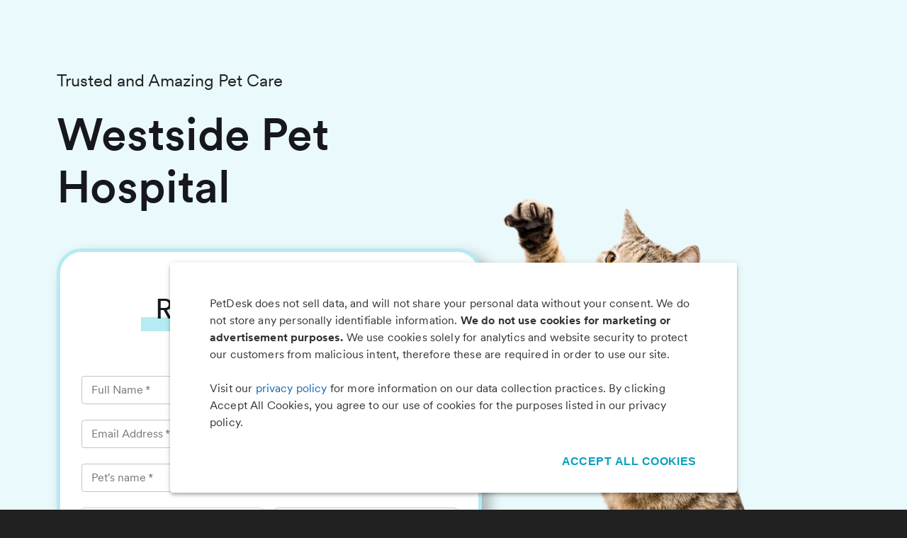

--- FILE ---
content_type: text/html; charset=utf-8
request_url: https://app.petdesk.com/request-appointment/Westside-Pet-Hospital?placeGUID=4581e159-fd11-4d7e-a1b8-f0f2258cd7e1
body_size: 12131
content:
<!DOCTYPE html><html lang="en"><head><meta charSet="utf-8"/><meta name="viewport" content="width=device-width"/><meta data-qa="itunes-meta" name="apple-itunes-app" content="app-id=631377773, app-argument=petpartner://open"/><meta data-qa="play-meta" name="google-play-app" content="app-id=com.locai.petpartner"/><title>Westside Pet Hospital - Request an Appointment</title><meta name="next-head-count" content="5"/><meta name="theme-color" content="#0da0ba"/><link rel="preload" href="/fonts/Circular/CircularWeb-Light.woff2" as="font" crossorigin="anonymous"/><link rel="preload" href="/fonts/Circular/CircularWeb-Thin.woff2" as="font" crossorigin="anonymous"/><link rel="preload" href="/fonts/Circular/CircularWeb-Regular.woff2" as="font" crossorigin="anonymous"/><link rel="preload" href="/fonts/Circular/CircularWeb-Italic.woff2" as="font" crossorigin="anonymous"/><link rel="preload" href="/fonts/Circular/CircularWeb-Book.woff2" as="font" crossorigin="anonymous"/><link rel="preload" href="/fonts/Circular/CircularWeb-Medium.woff2" as="font" crossorigin="anonymous"/><link rel="preload" href="/fonts/Circular/CircularWeb-Bold.woff2" as="font" crossorigin="anonymous"/><link rel="preload" href="/fonts/Circular/CircularWeb-Black.woff2" as="font" crossorigin="anonymous"/><link rel="preload" href="/fonts/RedHatDisplay/RedHatDisplay-Black.ttf" as="font" crossorigin="anonymous"/><link rel="preload" href="/fonts/RedHatDisplay/RedHatDisplay-BlackItalic.ttf" as="font" crossorigin="anonymous"/><link rel="preload" href="/fonts/RedHatDisplay/RedHatDisplay-Bold.ttf" as="font" crossorigin="anonymous"/><link rel="preload" href="/fonts/RedHatDisplay/RedHatDisplay-BoldItalic.ttf" as="font" crossorigin="anonymous"/><link rel="preload" href="/fonts/RedHatDisplay/RedHatDisplay-ExtraBold.ttf" as="font" crossorigin="anonymous"/><link rel="preload" href="/fonts/RedHatDisplay/RedHatDisplay-ExtraBoldItalic.ttf" as="font" crossorigin="anonymous"/><link rel="preload" href="/fonts/RedHatDisplay/RedHatDisplay-Italic.ttf" as="font" crossorigin="anonymous"/><link rel="preload" href="/fonts/RedHatDisplay/RedHatDisplay-Light.ttf" as="font" crossorigin="anonymous"/><link rel="preload" href="/fonts/RedHatDisplay/RedHatDisplay-LightItalic.ttf" as="font" crossorigin="anonymous"/><link rel="preload" href="/fonts/RedHatDisplay/RedHatDisplay-Medium.ttf" as="font" crossorigin="anonymous"/><link rel="preload" href="/fonts/RedHatDisplay/RedHatDisplay-MediumItalic.ttf" as="font" crossorigin="anonymous"/><link rel="preload" href="/fonts/RedHatDisplay/RedHatDisplay-Regular.ttf" as="font" crossorigin="anonymous"/><link rel="preload" href="/fonts/RedHatDisplay/RedHatDisplay-SemiBold.ttf" as="font" crossorigin="anonymous"/><link rel="preload" href="/fonts/RedHatDisplay/RedHatDisplay-SemiBoldItalic.ttf" as="font" crossorigin="anonymous"/><link rel="preload" href="/_next/static/css/af40a9278767abb9.css" as="style"/><link rel="stylesheet" href="/_next/static/css/af40a9278767abb9.css" data-n-g=""/><link rel="preload" href="/_next/static/css/784d0e20dccb4deb.css" as="style"/><link rel="stylesheet" href="/_next/static/css/784d0e20dccb4deb.css" data-n-p=""/><noscript data-n-css=""></noscript><script defer="" nomodule="" src="/_next/static/chunks/polyfills-c67a75d1b6f99dc8.js"></script><script src="/_next/static/chunks/webpack-c104fb548042bf56.js" defer=""></script><script src="/_next/static/chunks/framework-fb129ad84e3a607e.js" defer=""></script><script src="/_next/static/chunks/main-fcc61914f38177bf.js" defer=""></script><script src="/_next/static/chunks/pages/_app-3f02e1a3502b6805.js" defer=""></script><script src="/_next/static/chunks/7a7c95a0-b6142c49f34ad0f8.js" defer=""></script><script src="/_next/static/chunks/120-8cdd30e34cca9dc9.js" defer=""></script><script src="/_next/static/chunks/6448-32ce6b87b747f38f.js" defer=""></script><script src="/_next/static/chunks/2543-be7aa4aba6743ddb.js" defer=""></script><script src="/_next/static/chunks/3294-0f3cdb8ebbbc96e3.js" defer=""></script><script src="/_next/static/chunks/1041-83740e767c097f01.js" defer=""></script><script src="/_next/static/chunks/3703-4855bd1d3007eae6.js" defer=""></script><script src="/_next/static/chunks/1016-887a5cd4deb0e344.js" defer=""></script><script src="/_next/static/chunks/2741-f0829987a94e522a.js" defer=""></script><script src="/_next/static/chunks/4490-dc9f3e6042cf6600.js" defer=""></script><script src="/_next/static/chunks/pages/request-appointment/%5BplaceFriendlyName%5D-ce9d1dddb46b0ee4.js" defer=""></script><script src="/_next/static/OQyyJi-iGKmHVBY5OBOOZ/_buildManifest.js" defer=""></script><script src="/_next/static/OQyyJi-iGKmHVBY5OBOOZ/_ssgManifest.js" defer=""></script><style id="jss-server-side">html {
  box-sizing: border-box;
  -webkit-font-smoothing: antialiased;
  -moz-osx-font-smoothing: grayscale;
}
*, *::before, *::after {
  box-sizing: inherit;
}
strong, b {
  font-weight: 700;
}
body {
  color: rgba(0, 0, 0, 0.87);
  margin: 0;
  font-size: 16px;
  font-family: 'Circular', Helvetica, sans-serif;
  font-weight: 400;
  line-height: 24px;
  background-color: #212121;
}
@media print {
  body {
    background-color: #fff;
  }
}
  body::backdrop {
    background-color: #212121;
  }
  .MuiSvgIcon-root {
    fill: currentColor;
    width: 1em;
    height: 1em;
    display: inline-block;
    font-size: 1.5rem;
    transition: fill 200ms cubic-bezier(0.4, 0, 0.2, 1) 0ms;
    flex-shrink: 0;
    user-select: none;
  }
  .MuiSvgIcon-colorPrimary {
    color: #0da0ba;
  }
  .MuiSvgIcon-colorSecondary {
    color: #8C6BD0;
  }
  .MuiSvgIcon-colorAction {
    color: rgba(0, 0, 0, 0.54);
  }
  .MuiSvgIcon-colorError {
    color: #ff1744;
  }
  .MuiSvgIcon-colorDisabled {
    color: rgba(0, 0, 0, 0.26);
  }
  .MuiSvgIcon-fontSizeInherit {
    font-size: inherit;
  }
  .MuiSvgIcon-fontSizeSmall {
    font-size: 1.25rem;
  }
  .MuiSvgIcon-fontSizeLarge {
    font-size: 2.1875rem;
  }
  .MuiButtonBase-root {
    color: inherit;
    border: 0;
    cursor: pointer;
    margin: 0;
    display: inline-flex;
    outline: 0;
    padding: 0;
    position: relative;
    align-items: center;
    user-select: none;
    border-radius: 0;
    vertical-align: middle;
    -moz-appearance: none;
    justify-content: center;
    text-decoration: none;
    background-color: transparent;
    -webkit-appearance: none;
    -webkit-tap-highlight-color: transparent;
  }
  .MuiButtonBase-root::-moz-focus-inner {
    border-style: none;
  }
  .MuiButtonBase-root.Mui-disabled {
    cursor: default;
    pointer-events: none;
  }
@media print {
  .MuiButtonBase-root {
    color-adjust: exact;
  }
}
  .MuiButton-root {
    color: rgba(0, 0, 0, 0.87);
    padding: 6px 16px;
    font-size: 0.875rem;
    min-width: 64px;
    box-sizing: border-box;
    transition: background-color 250ms cubic-bezier(0.4, 0, 0.2, 1) 0ms,box-shadow 250ms cubic-bezier(0.4, 0, 0.2, 1) 0ms,border 250ms cubic-bezier(0.4, 0, 0.2, 1) 0ms;
    font-family: Circular;
    font-weight: 500;
    line-height: 1.75;
    border-radius: 4px;
    text-transform: uppercase;
  }
  .MuiButton-root:hover {
    text-decoration: none;
    background-color: rgba(0, 0, 0, 0.04);
  }
  .MuiButton-root.Mui-disabled {
    color: rgba(0, 0, 0, 0.26);
  }
@media (hover: none) {
  .MuiButton-root:hover {
    background-color: transparent;
  }
}
  .MuiButton-root:hover.Mui-disabled {
    background-color: transparent;
  }
  .MuiButton-label {
    width: 100%;
    display: inherit;
    align-items: inherit;
    justify-content: inherit;
  }
  .MuiButton-text {
    padding: 6px 8px;
  }
  .MuiButton-textPrimary {
    color: #0da0ba;
  }
  .MuiButton-textPrimary:hover {
    background-color: rgba(13, 160, 186, 0.04);
  }
@media (hover: none) {
  .MuiButton-textPrimary:hover {
    background-color: transparent;
  }
}
  .MuiButton-textSecondary {
    color: #8C6BD0;
  }
  .MuiButton-textSecondary:hover {
    background-color: rgba(140, 107, 208, 0.04);
  }
@media (hover: none) {
  .MuiButton-textSecondary:hover {
    background-color: transparent;
  }
}
  .MuiButton-outlined {
    border: 1px solid rgba(0, 0, 0, 0.23);
    padding: 5px 15px;
  }
  .MuiButton-outlined.Mui-disabled {
    border: 1px solid rgba(0, 0, 0, 0.12);
  }
  .MuiButton-outlinedPrimary {
    color: #0da0ba;
    border: 1px solid rgba(13, 160, 186, 0.5);
  }
  .MuiButton-outlinedPrimary:hover {
    border: 1px solid #0da0ba;
    background-color: rgba(13, 160, 186, 0.04);
  }
@media (hover: none) {
  .MuiButton-outlinedPrimary:hover {
    background-color: transparent;
  }
}
  .MuiButton-outlinedSecondary {
    color: #8C6BD0;
    border: 1px solid rgba(140, 107, 208, 0.5);
  }
  .MuiButton-outlinedSecondary:hover {
    border: 1px solid #8C6BD0;
    background-color: rgba(140, 107, 208, 0.04);
  }
  .MuiButton-outlinedSecondary.Mui-disabled {
    border: 1px solid rgba(0, 0, 0, 0.26);
  }
@media (hover: none) {
  .MuiButton-outlinedSecondary:hover {
    background-color: transparent;
  }
}
  .MuiButton-contained {
    color: rgba(0, 0, 0, 0.87);
    box-shadow: 0px 3px 1px -2px rgba(0,0,0,0.2),0px 2px 2px 0px rgba(0,0,0,0.14),0px 1px 5px 0px rgba(0,0,0,0.12);
    background-color: #e0e0e0;
  }
  .MuiButton-contained:hover {
    box-shadow: 0px 2px 4px -1px rgba(0,0,0,0.2),0px 4px 5px 0px rgba(0,0,0,0.14),0px 1px 10px 0px rgba(0,0,0,0.12);
    background-color: #d5d5d5;
  }
  .MuiButton-contained.Mui-focusVisible {
    box-shadow: 0px 3px 5px -1px rgba(0,0,0,0.2),0px 6px 10px 0px rgba(0,0,0,0.14),0px 1px 18px 0px rgba(0,0,0,0.12);
  }
  .MuiButton-contained:active {
    box-shadow: 0px 5px 5px -3px rgba(0,0,0,0.2),0px 8px 10px 1px rgba(0,0,0,0.14),0px 3px 14px 2px rgba(0,0,0,0.12);
  }
  .MuiButton-contained.Mui-disabled {
    color: rgba(0, 0, 0, 0.26);
    box-shadow: none;
    background-color: rgba(0, 0, 0, 0.12);
  }
@media (hover: none) {
  .MuiButton-contained:hover {
    box-shadow: 0px 3px 1px -2px rgba(0,0,0,0.2),0px 2px 2px 0px rgba(0,0,0,0.14),0px 1px 5px 0px rgba(0,0,0,0.12);
    background-color: #e0e0e0;
  }
}
  .MuiButton-contained:hover.Mui-disabled {
    background-color: rgba(0, 0, 0, 0.12);
  }
  .MuiButton-containedPrimary {
    color: #fff;
    background-color: #0da0ba;
  }
  .MuiButton-containedPrimary:hover {
    background-color: rgb(9, 112, 130);
  }
@media (hover: none) {
  .MuiButton-containedPrimary:hover {
    background-color: #0da0ba;
  }
}
  .MuiButton-containedSecondary {
    color: #fff;
    background-color: #8C6BD0;
  }
  .MuiButton-containedSecondary:hover {
    background-color: rgb(98, 74, 145);
  }
@media (hover: none) {
  .MuiButton-containedSecondary:hover {
    background-color: #8C6BD0;
  }
}
  .MuiButton-disableElevation {
    box-shadow: none;
  }
  .MuiButton-disableElevation:hover {
    box-shadow: none;
  }
  .MuiButton-disableElevation.Mui-focusVisible {
    box-shadow: none;
  }
  .MuiButton-disableElevation:active {
    box-shadow: none;
  }
  .MuiButton-disableElevation.Mui-disabled {
    box-shadow: none;
  }
  .MuiButton-colorInherit {
    color: inherit;
    border-color: currentColor;
  }
  .MuiButton-textSizeSmall {
    padding: 4px 5px;
    font-size: 0.8125rem;
  }
  .MuiButton-textSizeLarge {
    padding: 8px 11px;
    font-size: 0.9375rem;
  }
  .MuiButton-outlinedSizeSmall {
    padding: 3px 9px;
    font-size: 0.8125rem;
  }
  .MuiButton-outlinedSizeLarge {
    padding: 7px 21px;
    font-size: 0.9375rem;
  }
  .MuiButton-containedSizeSmall {
    padding: 4px 10px;
    font-size: 0.8125rem;
  }
  .MuiButton-containedSizeLarge {
    padding: 8px 22px;
    font-size: 0.9375rem;
  }
  .MuiButton-fullWidth {
    width: 100%;
  }
  .MuiButton-startIcon {
    display: inherit;
    margin-left: -4px;
    margin-right: 8px;
  }
  .MuiButton-startIcon.MuiButton-iconSizeSmall {
    margin-left: -2px;
  }
  .MuiButton-endIcon {
    display: inherit;
    margin-left: 8px;
    margin-right: -4px;
  }
  .MuiButton-endIcon.MuiButton-iconSizeSmall {
    margin-right: -2px;
  }
  .MuiButton-iconSizeSmall > *:first-child {
    font-size: 18px;
  }
  .MuiButton-iconSizeMedium > *:first-child {
    font-size: 20px;
  }
  .MuiButton-iconSizeLarge > *:first-child {
    font-size: 22px;
  }
@media print {
  .MuiDialog-root {
    position: absolute !important;
  }
}
  .MuiDialog-scrollPaper {
    display: flex;
    align-items: center;
    justify-content: center;
  }
  .MuiDialog-scrollBody {
    overflow-x: hidden;
    overflow-y: auto;
    text-align: center;
  }
  .MuiDialog-scrollBody:after {
    width: 0;
    height: 100%;
    content: "";
    display: inline-block;
    vertical-align: middle;
  }
  .MuiDialog-container {
    height: 100%;
    outline: 0;
  }
@media print {
  .MuiDialog-container {
    height: auto;
  }
}
  .MuiDialog-paper {
    margin: 32px;
    position: relative;
    overflow-y: auto;
  }
@media print {
  .MuiDialog-paper {
    box-shadow: none;
    overflow-y: visible;
  }
}
  .MuiDialog-paperScrollPaper {
    display: flex;
    max-height: calc(100% - 64px);
    flex-direction: column;
  }
  .MuiDialog-paperScrollBody {
    display: inline-block;
    text-align: left;
    vertical-align: middle;
  }
  .MuiDialog-paperWidthFalse {
    max-width: calc(100% - 64px);
  }
  .MuiDialog-paperWidthXs {
    max-width: 444px;
  }
@media (max-width:507.95px) {
  .MuiDialog-paperWidthXs.MuiDialog-paperScrollBody {
    max-width: calc(100% - 64px);
  }
}
  .MuiDialog-paperWidthSm {
    max-width: 600px;
  }
@media (max-width:663.95px) {
  .MuiDialog-paperWidthSm.MuiDialog-paperScrollBody {
    max-width: calc(100% - 64px);
  }
}
  .MuiDialog-paperWidthMd {
    max-width: 960px;
  }
@media (max-width:1023.95px) {
  .MuiDialog-paperWidthMd.MuiDialog-paperScrollBody {
    max-width: calc(100% - 64px);
  }
}
  .MuiDialog-paperWidthLg {
    max-width: 1280px;
  }
@media (max-width:1343.95px) {
  .MuiDialog-paperWidthLg.MuiDialog-paperScrollBody {
    max-width: calc(100% - 64px);
  }
}
  .MuiDialog-paperWidthXl {
    max-width: 1920px;
  }
@media (max-width:1983.95px) {
  .MuiDialog-paperWidthXl.MuiDialog-paperScrollBody {
    max-width: calc(100% - 64px);
  }
}
  .MuiDialog-paperFullWidth {
    width: calc(100% - 64px);
  }
  .MuiDialog-paperFullScreen {
    width: 100%;
    height: 100%;
    margin: 0;
    max-width: 100%;
    max-height: none;
    border-radius: 0;
  }
  .MuiDialog-paperFullScreen.MuiDialog-paperScrollBody {
    margin: 0;
    max-width: 100%;
  }
@keyframes mui-auto-fill {}
@keyframes mui-auto-fill-cancel {}
  .MuiInputBase-root {
    color: rgba(0, 0, 0, 0.87);
    cursor: text;
    display: inline-flex;
    position: relative;
    font-size: 1rem;
    box-sizing: border-box;
    align-items: center;
    font-family: Circular;
    font-weight: 400;
    line-height: 1.1876em;
  }
  .MuiInputBase-root.Mui-disabled {
    color: rgba(0, 0, 0, 0.38);
    cursor: default;
  }
  .MuiInputBase-multiline {
    padding: 6px 0 7px;
  }
  .MuiInputBase-multiline.MuiInputBase-marginDense {
    padding-top: 3px;
  }
  .MuiInputBase-fullWidth {
    width: 100%;
  }
  .MuiInputBase-input {
    font: inherit;
    color: currentColor;
    width: 100%;
    border: 0;
    height: 1.1876em;
    margin: 0;
    display: block;
    padding: 6px 0 7px;
    min-width: 0;
    background: none;
    box-sizing: content-box;
    animation-name: mui-auto-fill-cancel;
    letter-spacing: inherit;
    animation-duration: 10ms;
    -webkit-tap-highlight-color: transparent;
  }
  .MuiInputBase-input::-webkit-input-placeholder {
    color: currentColor;
    opacity: 0.42;
    transition: opacity 200ms cubic-bezier(0.4, 0, 0.2, 1) 0ms;
  }
  .MuiInputBase-input::-moz-placeholder {
    color: currentColor;
    opacity: 0.42;
    transition: opacity 200ms cubic-bezier(0.4, 0, 0.2, 1) 0ms;
  }
  .MuiInputBase-input:-ms-input-placeholder {
    color: currentColor;
    opacity: 0.42;
    transition: opacity 200ms cubic-bezier(0.4, 0, 0.2, 1) 0ms;
  }
  .MuiInputBase-input::-ms-input-placeholder {
    color: currentColor;
    opacity: 0.42;
    transition: opacity 200ms cubic-bezier(0.4, 0, 0.2, 1) 0ms;
  }
  .MuiInputBase-input:focus {
    outline: 0;
  }
  .MuiInputBase-input:invalid {
    box-shadow: none;
  }
  .MuiInputBase-input::-webkit-search-decoration {
    -webkit-appearance: none;
  }
  .MuiInputBase-input.Mui-disabled {
    opacity: 1;
  }
  .MuiInputBase-input:-webkit-autofill {
    animation-name: mui-auto-fill;
    animation-duration: 5000s;
  }
  label[data-shrink=false] + .MuiInputBase-formControl .MuiInputBase-input::-webkit-input-placeholder {
    opacity: 0 !important;
  }
  label[data-shrink=false] + .MuiInputBase-formControl .MuiInputBase-input::-moz-placeholder {
    opacity: 0 !important;
  }
  label[data-shrink=false] + .MuiInputBase-formControl .MuiInputBase-input:-ms-input-placeholder {
    opacity: 0 !important;
  }
  label[data-shrink=false] + .MuiInputBase-formControl .MuiInputBase-input::-ms-input-placeholder {
    opacity: 0 !important;
  }
  label[data-shrink=false] + .MuiInputBase-formControl .MuiInputBase-input:focus::-webkit-input-placeholder {
    opacity: 0.42;
  }
  label[data-shrink=false] + .MuiInputBase-formControl .MuiInputBase-input:focus::-moz-placeholder {
    opacity: 0.42;
  }
  label[data-shrink=false] + .MuiInputBase-formControl .MuiInputBase-input:focus:-ms-input-placeholder {
    opacity: 0.42;
  }
  label[data-shrink=false] + .MuiInputBase-formControl .MuiInputBase-input:focus::-ms-input-placeholder {
    opacity: 0.42;
  }
  .MuiInputBase-inputMarginDense {
    padding-top: 3px;
  }
  .MuiInputBase-inputMultiline {
    height: auto;
    resize: none;
    padding: 0;
  }
  .MuiInputBase-inputTypeSearch {
    -moz-appearance: textfield;
    -webkit-appearance: textfield;
  }
  .MuiFormControl-root {
    border: 0;
    margin: 0;
    display: inline-flex;
    padding: 0;
    position: relative;
    min-width: 0;
    flex-direction: column;
    vertical-align: top;
  }
  .MuiFormControl-marginNormal {
    margin-top: 16px;
    margin-bottom: 8px;
  }
  .MuiFormControl-marginDense {
    margin-top: 8px;
    margin-bottom: 4px;
  }
  .MuiFormControl-fullWidth {
    width: 100%;
  }
  .MuiFormHelperText-root {
    color: rgba(0, 0, 0, 0.54);
    margin: 0;
    font-size: 0.75rem;
    margin-top: 3px;
    text-align: left;
    font-family: Circular;
    font-weight: 400;
    line-height: 1.66;
  }
  .MuiFormHelperText-root.Mui-disabled {
    color: rgba(0, 0, 0, 0.38);
  }
  .MuiFormHelperText-root.Mui-error {
    color: #ff1744;
  }
  .MuiFormHelperText-marginDense {
    margin-top: 4px;
  }
  .MuiFormHelperText-contained {
    margin-left: 14px;
    margin-right: 14px;
  }
  .MuiFormLabel-root {
    color: rgba(0, 0, 0, 0.54);
    padding: 0;
    font-size: 1rem;
    font-family: Circular;
    font-weight: 400;
    line-height: 1;
  }
  .MuiFormLabel-root.Mui-focused {
    color: #0da0ba;
  }
  .MuiFormLabel-root.Mui-disabled {
    color: rgba(0, 0, 0, 0.38);
  }
  .MuiFormLabel-root.Mui-error {
    color: #ff1744;
  }
  .MuiFormLabel-colorSecondary.Mui-focused {
    color: #8C6BD0;
  }
  .MuiFormLabel-asterisk.Mui-error {
    color: #ff1744;
  }
  .MuiGrid-container {
    width: 100%;
    display: flex;
    flex-wrap: wrap;
    box-sizing: border-box;
  }
  .MuiGrid-item {
    margin: 0;
    box-sizing: border-box;
  }
  .MuiGrid-zeroMinWidth {
    min-width: 0;
  }
  .MuiGrid-direction-xs-column {
    flex-direction: column;
  }
  .MuiGrid-direction-xs-column-reverse {
    flex-direction: column-reverse;
  }
  .MuiGrid-direction-xs-row-reverse {
    flex-direction: row-reverse;
  }
  .MuiGrid-wrap-xs-nowrap {
    flex-wrap: nowrap;
  }
  .MuiGrid-wrap-xs-wrap-reverse {
    flex-wrap: wrap-reverse;
  }
  .MuiGrid-align-items-xs-center {
    align-items: center;
  }
  .MuiGrid-align-items-xs-flex-start {
    align-items: flex-start;
  }
  .MuiGrid-align-items-xs-flex-end {
    align-items: flex-end;
  }
  .MuiGrid-align-items-xs-baseline {
    align-items: baseline;
  }
  .MuiGrid-align-content-xs-center {
    align-content: center;
  }
  .MuiGrid-align-content-xs-flex-start {
    align-content: flex-start;
  }
  .MuiGrid-align-content-xs-flex-end {
    align-content: flex-end;
  }
  .MuiGrid-align-content-xs-space-between {
    align-content: space-between;
  }
  .MuiGrid-align-content-xs-space-around {
    align-content: space-around;
  }
  .MuiGrid-justify-content-xs-center {
    justify-content: center;
  }
  .MuiGrid-justify-content-xs-flex-end {
    justify-content: flex-end;
  }
  .MuiGrid-justify-content-xs-space-between {
    justify-content: space-between;
  }
  .MuiGrid-justify-content-xs-space-around {
    justify-content: space-around;
  }
  .MuiGrid-justify-content-xs-space-evenly {
    justify-content: space-evenly;
  }
  .MuiGrid-spacing-xs-1 {
    width: calc(100% + 8px);
    margin: -4px;
  }
  .MuiGrid-spacing-xs-1 > .MuiGrid-item {
    padding: 4px;
  }
  .MuiGrid-spacing-xs-2 {
    width: calc(100% + 16px);
    margin: -8px;
  }
  .MuiGrid-spacing-xs-2 > .MuiGrid-item {
    padding: 8px;
  }
  .MuiGrid-spacing-xs-3 {
    width: calc(100% + 24px);
    margin: -12px;
  }
  .MuiGrid-spacing-xs-3 > .MuiGrid-item {
    padding: 12px;
  }
  .MuiGrid-spacing-xs-4 {
    width: calc(100% + 32px);
    margin: -16px;
  }
  .MuiGrid-spacing-xs-4 > .MuiGrid-item {
    padding: 16px;
  }
  .MuiGrid-spacing-xs-5 {
    width: calc(100% + 40px);
    margin: -20px;
  }
  .MuiGrid-spacing-xs-5 > .MuiGrid-item {
    padding: 20px;
  }
  .MuiGrid-spacing-xs-6 {
    width: calc(100% + 48px);
    margin: -24px;
  }
  .MuiGrid-spacing-xs-6 > .MuiGrid-item {
    padding: 24px;
  }
  .MuiGrid-spacing-xs-7 {
    width: calc(100% + 56px);
    margin: -28px;
  }
  .MuiGrid-spacing-xs-7 > .MuiGrid-item {
    padding: 28px;
  }
  .MuiGrid-spacing-xs-8 {
    width: calc(100% + 64px);
    margin: -32px;
  }
  .MuiGrid-spacing-xs-8 > .MuiGrid-item {
    padding: 32px;
  }
  .MuiGrid-spacing-xs-9 {
    width: calc(100% + 72px);
    margin: -36px;
  }
  .MuiGrid-spacing-xs-9 > .MuiGrid-item {
    padding: 36px;
  }
  .MuiGrid-spacing-xs-10 {
    width: calc(100% + 80px);
    margin: -40px;
  }
  .MuiGrid-spacing-xs-10 > .MuiGrid-item {
    padding: 40px;
  }
  .MuiGrid-grid-xs-auto {
    flex-grow: 0;
    max-width: none;
    flex-basis: auto;
  }
  .MuiGrid-grid-xs-true {
    flex-grow: 1;
    max-width: 100%;
    flex-basis: 0;
  }
  .MuiGrid-grid-xs-1 {
    flex-grow: 0;
    max-width: 8.333333%;
    flex-basis: 8.333333%;
  }
  .MuiGrid-grid-xs-2 {
    flex-grow: 0;
    max-width: 16.666667%;
    flex-basis: 16.666667%;
  }
  .MuiGrid-grid-xs-3 {
    flex-grow: 0;
    max-width: 25%;
    flex-basis: 25%;
  }
  .MuiGrid-grid-xs-4 {
    flex-grow: 0;
    max-width: 33.333333%;
    flex-basis: 33.333333%;
  }
  .MuiGrid-grid-xs-5 {
    flex-grow: 0;
    max-width: 41.666667%;
    flex-basis: 41.666667%;
  }
  .MuiGrid-grid-xs-6 {
    flex-grow: 0;
    max-width: 50%;
    flex-basis: 50%;
  }
  .MuiGrid-grid-xs-7 {
    flex-grow: 0;
    max-width: 58.333333%;
    flex-basis: 58.333333%;
  }
  .MuiGrid-grid-xs-8 {
    flex-grow: 0;
    max-width: 66.666667%;
    flex-basis: 66.666667%;
  }
  .MuiGrid-grid-xs-9 {
    flex-grow: 0;
    max-width: 75%;
    flex-basis: 75%;
  }
  .MuiGrid-grid-xs-10 {
    flex-grow: 0;
    max-width: 83.333333%;
    flex-basis: 83.333333%;
  }
  .MuiGrid-grid-xs-11 {
    flex-grow: 0;
    max-width: 91.666667%;
    flex-basis: 91.666667%;
  }
  .MuiGrid-grid-xs-12 {
    flex-grow: 0;
    max-width: 100%;
    flex-basis: 100%;
  }
@media (min-width:600px) {
  .MuiGrid-grid-sm-auto {
    flex-grow: 0;
    max-width: none;
    flex-basis: auto;
  }
  .MuiGrid-grid-sm-true {
    flex-grow: 1;
    max-width: 100%;
    flex-basis: 0;
  }
  .MuiGrid-grid-sm-1 {
    flex-grow: 0;
    max-width: 8.333333%;
    flex-basis: 8.333333%;
  }
  .MuiGrid-grid-sm-2 {
    flex-grow: 0;
    max-width: 16.666667%;
    flex-basis: 16.666667%;
  }
  .MuiGrid-grid-sm-3 {
    flex-grow: 0;
    max-width: 25%;
    flex-basis: 25%;
  }
  .MuiGrid-grid-sm-4 {
    flex-grow: 0;
    max-width: 33.333333%;
    flex-basis: 33.333333%;
  }
  .MuiGrid-grid-sm-5 {
    flex-grow: 0;
    max-width: 41.666667%;
    flex-basis: 41.666667%;
  }
  .MuiGrid-grid-sm-6 {
    flex-grow: 0;
    max-width: 50%;
    flex-basis: 50%;
  }
  .MuiGrid-grid-sm-7 {
    flex-grow: 0;
    max-width: 58.333333%;
    flex-basis: 58.333333%;
  }
  .MuiGrid-grid-sm-8 {
    flex-grow: 0;
    max-width: 66.666667%;
    flex-basis: 66.666667%;
  }
  .MuiGrid-grid-sm-9 {
    flex-grow: 0;
    max-width: 75%;
    flex-basis: 75%;
  }
  .MuiGrid-grid-sm-10 {
    flex-grow: 0;
    max-width: 83.333333%;
    flex-basis: 83.333333%;
  }
  .MuiGrid-grid-sm-11 {
    flex-grow: 0;
    max-width: 91.666667%;
    flex-basis: 91.666667%;
  }
  .MuiGrid-grid-sm-12 {
    flex-grow: 0;
    max-width: 100%;
    flex-basis: 100%;
  }
}
@media (min-width:960px) {
  .MuiGrid-grid-md-auto {
    flex-grow: 0;
    max-width: none;
    flex-basis: auto;
  }
  .MuiGrid-grid-md-true {
    flex-grow: 1;
    max-width: 100%;
    flex-basis: 0;
  }
  .MuiGrid-grid-md-1 {
    flex-grow: 0;
    max-width: 8.333333%;
    flex-basis: 8.333333%;
  }
  .MuiGrid-grid-md-2 {
    flex-grow: 0;
    max-width: 16.666667%;
    flex-basis: 16.666667%;
  }
  .MuiGrid-grid-md-3 {
    flex-grow: 0;
    max-width: 25%;
    flex-basis: 25%;
  }
  .MuiGrid-grid-md-4 {
    flex-grow: 0;
    max-width: 33.333333%;
    flex-basis: 33.333333%;
  }
  .MuiGrid-grid-md-5 {
    flex-grow: 0;
    max-width: 41.666667%;
    flex-basis: 41.666667%;
  }
  .MuiGrid-grid-md-6 {
    flex-grow: 0;
    max-width: 50%;
    flex-basis: 50%;
  }
  .MuiGrid-grid-md-7 {
    flex-grow: 0;
    max-width: 58.333333%;
    flex-basis: 58.333333%;
  }
  .MuiGrid-grid-md-8 {
    flex-grow: 0;
    max-width: 66.666667%;
    flex-basis: 66.666667%;
  }
  .MuiGrid-grid-md-9 {
    flex-grow: 0;
    max-width: 75%;
    flex-basis: 75%;
  }
  .MuiGrid-grid-md-10 {
    flex-grow: 0;
    max-width: 83.333333%;
    flex-basis: 83.333333%;
  }
  .MuiGrid-grid-md-11 {
    flex-grow: 0;
    max-width: 91.666667%;
    flex-basis: 91.666667%;
  }
  .MuiGrid-grid-md-12 {
    flex-grow: 0;
    max-width: 100%;
    flex-basis: 100%;
  }
}
@media (min-width:1280px) {
  .MuiGrid-grid-lg-auto {
    flex-grow: 0;
    max-width: none;
    flex-basis: auto;
  }
  .MuiGrid-grid-lg-true {
    flex-grow: 1;
    max-width: 100%;
    flex-basis: 0;
  }
  .MuiGrid-grid-lg-1 {
    flex-grow: 0;
    max-width: 8.333333%;
    flex-basis: 8.333333%;
  }
  .MuiGrid-grid-lg-2 {
    flex-grow: 0;
    max-width: 16.666667%;
    flex-basis: 16.666667%;
  }
  .MuiGrid-grid-lg-3 {
    flex-grow: 0;
    max-width: 25%;
    flex-basis: 25%;
  }
  .MuiGrid-grid-lg-4 {
    flex-grow: 0;
    max-width: 33.333333%;
    flex-basis: 33.333333%;
  }
  .MuiGrid-grid-lg-5 {
    flex-grow: 0;
    max-width: 41.666667%;
    flex-basis: 41.666667%;
  }
  .MuiGrid-grid-lg-6 {
    flex-grow: 0;
    max-width: 50%;
    flex-basis: 50%;
  }
  .MuiGrid-grid-lg-7 {
    flex-grow: 0;
    max-width: 58.333333%;
    flex-basis: 58.333333%;
  }
  .MuiGrid-grid-lg-8 {
    flex-grow: 0;
    max-width: 66.666667%;
    flex-basis: 66.666667%;
  }
  .MuiGrid-grid-lg-9 {
    flex-grow: 0;
    max-width: 75%;
    flex-basis: 75%;
  }
  .MuiGrid-grid-lg-10 {
    flex-grow: 0;
    max-width: 83.333333%;
    flex-basis: 83.333333%;
  }
  .MuiGrid-grid-lg-11 {
    flex-grow: 0;
    max-width: 91.666667%;
    flex-basis: 91.666667%;
  }
  .MuiGrid-grid-lg-12 {
    flex-grow: 0;
    max-width: 100%;
    flex-basis: 100%;
  }
}
@media (min-width:1920px) {
  .MuiGrid-grid-xl-auto {
    flex-grow: 0;
    max-width: none;
    flex-basis: auto;
  }
  .MuiGrid-grid-xl-true {
    flex-grow: 1;
    max-width: 100%;
    flex-basis: 0;
  }
  .MuiGrid-grid-xl-1 {
    flex-grow: 0;
    max-width: 8.333333%;
    flex-basis: 8.333333%;
  }
  .MuiGrid-grid-xl-2 {
    flex-grow: 0;
    max-width: 16.666667%;
    flex-basis: 16.666667%;
  }
  .MuiGrid-grid-xl-3 {
    flex-grow: 0;
    max-width: 25%;
    flex-basis: 25%;
  }
  .MuiGrid-grid-xl-4 {
    flex-grow: 0;
    max-width: 33.333333%;
    flex-basis: 33.333333%;
  }
  .MuiGrid-grid-xl-5 {
    flex-grow: 0;
    max-width: 41.666667%;
    flex-basis: 41.666667%;
  }
  .MuiGrid-grid-xl-6 {
    flex-grow: 0;
    max-width: 50%;
    flex-basis: 50%;
  }
  .MuiGrid-grid-xl-7 {
    flex-grow: 0;
    max-width: 58.333333%;
    flex-basis: 58.333333%;
  }
  .MuiGrid-grid-xl-8 {
    flex-grow: 0;
    max-width: 66.666667%;
    flex-basis: 66.666667%;
  }
  .MuiGrid-grid-xl-9 {
    flex-grow: 0;
    max-width: 75%;
    flex-basis: 75%;
  }
  .MuiGrid-grid-xl-10 {
    flex-grow: 0;
    max-width: 83.333333%;
    flex-basis: 83.333333%;
  }
  .MuiGrid-grid-xl-11 {
    flex-grow: 0;
    max-width: 91.666667%;
    flex-basis: 91.666667%;
  }
  .MuiGrid-grid-xl-12 {
    flex-grow: 0;
    max-width: 100%;
    flex-basis: 100%;
  }
}
  .MuiInput-root {
    position: relative;
  }
  label + .MuiInput-formControl {
    margin-top: 16px;
  }
  .MuiInput-colorSecondary.MuiInput-underline:after {
    border-bottom-color: #8C6BD0;
  }
  .MuiInput-underline:after {
    left: 0;
    right: 0;
    bottom: 0;
    content: "";
    position: absolute;
    transform: scaleX(0);
    transition: transform 200ms cubic-bezier(0.0, 0, 0.2, 1) 0ms;
    border-bottom: 2px solid #0da0ba;
    pointer-events: none;
  }
  .MuiInput-underline.Mui-focused:after {
    transform: scaleX(1);
  }
  .MuiInput-underline.Mui-error:after {
    transform: scaleX(1);
    border-bottom-color: #ff1744;
  }
  .MuiInput-underline:before {
    left: 0;
    right: 0;
    bottom: 0;
    content: "\00a0";
    position: absolute;
    transition: border-bottom-color 200ms cubic-bezier(0.4, 0, 0.2, 1) 0ms;
    border-bottom: 1px solid rgba(0, 0, 0, 0.42);
    pointer-events: none;
  }
  .MuiInput-underline:hover:not(.Mui-disabled):before {
    border-bottom: 2px solid rgba(0, 0, 0, 0.87);
  }
  .MuiInput-underline.Mui-disabled:before {
    border-bottom-style: dotted;
  }
@media (hover: none) {
  .MuiInput-underline:hover:not(.Mui-disabled):before {
    border-bottom: 1px solid rgba(0, 0, 0, 0.42);
  }
}
  .MuiInputLabel-root {
    display: block;
    transform-origin: top left;
  }
  .MuiInputLabel-formControl {
    top: 0;
    left: 0;
    position: absolute;
    transform: translate(0, 24px) scale(1);
  }
  .MuiInputLabel-marginDense {
    transform: translate(0, 21px) scale(1);
  }
  .MuiInputLabel-shrink {
    transform: translate(0, 1.5px) scale(0.75);
    transform-origin: top left;
  }
  .MuiInputLabel-animated {
    transition: color 200ms cubic-bezier(0.0, 0, 0.2, 1) 0ms,transform 200ms cubic-bezier(0.0, 0, 0.2, 1) 0ms;
  }
  .MuiInputLabel-filled {
    z-index: 1;
    transform: translate(12px, 20px) scale(1);
    pointer-events: none;
  }
  .MuiInputLabel-filled.MuiInputLabel-marginDense {
    transform: translate(12px, 17px) scale(1);
  }
  .MuiInputLabel-filled.MuiInputLabel-shrink {
    transform: translate(12px, 10px) scale(0.75);
  }
  .MuiInputLabel-filled.MuiInputLabel-shrink.MuiInputLabel-marginDense {
    transform: translate(12px, 7px) scale(0.75);
  }
  .MuiInputLabel-outlined {
    z-index: 1;
    transform: translate(14px, 20px) scale(1);
    pointer-events: none;
  }
  .MuiInputLabel-outlined.MuiInputLabel-marginDense {
    transform: translate(14px, 12px) scale(1);
  }
  .MuiInputLabel-outlined.MuiInputLabel-shrink {
    transform: translate(14px, -6px) scale(0.75);
  }
  .MuiPopover-paper {
    outline: 0;
    position: absolute;
    max-width: calc(100% - 32px);
    min-width: 16px;
    max-height: calc(100% - 32px);
    min-height: 16px;
    overflow-x: hidden;
    overflow-y: auto;
  }
  .MuiMenu-paper {
    max-height: calc(100% - 96px);
    -webkit-overflow-scrolling: touch;
  }
  .MuiMenu-list {
    outline: 0;
  }
  .jss2 {
    top: -5px;
    left: 0;
    right: 0;
    bottom: 0;
    margin: 0;
    padding: 0 8px;
    overflow: hidden;
    position: absolute;
    border-style: solid;
    border-width: 1px;
    border-radius: inherit;
    pointer-events: none;
  }
  .jss3 {
    padding: 0;
    text-align: left;
    transition: width 150ms cubic-bezier(0.0, 0, 0.2, 1) 0ms;
    line-height: 11px;
  }
  .jss4 {
    width: auto;
    height: 11px;
    display: block;
    padding: 0;
    font-size: 0.75em;
    max-width: 0.01px;
    text-align: left;
    transition: max-width 50ms cubic-bezier(0.0, 0, 0.2, 1) 0ms;
    visibility: hidden;
  }
  .jss4 > span {
    display: inline-block;
    padding-left: 5px;
    padding-right: 5px;
  }
  .jss5 {
    max-width: 1000px;
    transition: max-width 100ms cubic-bezier(0.0, 0, 0.2, 1) 50ms;
  }
  .MuiOutlinedInput-root {
    position: relative;
    border-radius: 4px;
  }
  .MuiOutlinedInput-root:hover .MuiOutlinedInput-notchedOutline {
    border-color: rgba(0, 0, 0, 0.87);
  }
@media (hover: none) {
  .MuiOutlinedInput-root:hover .MuiOutlinedInput-notchedOutline {
    border-color: rgba(0, 0, 0, 0.23);
  }
}
  .MuiOutlinedInput-root.Mui-focused .MuiOutlinedInput-notchedOutline {
    border-color: #0da0ba;
    border-width: 2px;
  }
  .MuiOutlinedInput-root.Mui-error .MuiOutlinedInput-notchedOutline {
    border-color: #ff1744;
  }
  .MuiOutlinedInput-root.Mui-disabled .MuiOutlinedInput-notchedOutline {
    border-color: rgba(0, 0, 0, 0.26);
  }
  .MuiOutlinedInput-colorSecondary.Mui-focused .MuiOutlinedInput-notchedOutline {
    border-color: #8C6BD0;
  }
  .MuiOutlinedInput-adornedStart {
    padding-left: 14px;
  }
  .MuiOutlinedInput-adornedEnd {
    padding-right: 14px;
  }
  .MuiOutlinedInput-multiline {
    padding: 18.5px 14px;
  }
  .MuiOutlinedInput-multiline.MuiOutlinedInput-marginDense {
    padding-top: 10.5px;
    padding-bottom: 10.5px;
  }
  .MuiOutlinedInput-notchedOutline {
    border-color: rgba(0, 0, 0, 0.23);
  }
  .MuiOutlinedInput-input {
    padding: 18.5px 14px;
  }
  .MuiOutlinedInput-input:-webkit-autofill {
    border-radius: inherit;
  }
  .MuiOutlinedInput-inputMarginDense {
    padding-top: 10.5px;
    padding-bottom: 10.5px;
  }
  .MuiOutlinedInput-inputMultiline {
    padding: 0;
  }
  .MuiOutlinedInput-inputAdornedStart {
    padding-left: 0;
  }
  .MuiOutlinedInput-inputAdornedEnd {
    padding-right: 0;
  }
  .MuiSelect-select {
    cursor: pointer;
    min-width: 16px;
    user-select: none;
    border-radius: 0;
    -moz-appearance: none;
    -webkit-appearance: none;
  }
  .MuiSelect-select:focus {
    border-radius: 0;
    background-color: rgba(0, 0, 0, 0.05);
  }
  .MuiSelect-select::-ms-expand {
    display: none;
  }
  .MuiSelect-select.Mui-disabled {
    cursor: default;
  }
  .MuiSelect-select[multiple] {
    height: auto;
  }
  .MuiSelect-select:not([multiple]) option, .MuiSelect-select:not([multiple]) optgroup {
    background-color: #fff;
  }
  .MuiSelect-select.MuiSelect-select {
    padding-right: 24px;
  }
  .MuiSelect-filled.MuiSelect-filled {
    padding-right: 32px;
  }
  .MuiSelect-outlined {
    border-radius: 4px;
  }
  .MuiSelect-outlined.MuiSelect-outlined {
    padding-right: 32px;
  }
  .MuiSelect-selectMenu {
    height: auto;
    overflow: hidden;
    min-height: 1.1876em;
    white-space: nowrap;
    text-overflow: ellipsis;
  }
  .MuiSelect-icon {
    top: calc(50% - 12px);
    color: rgba(0, 0, 0, 0.54);
    right: 0;
    position: absolute;
    pointer-events: none;
  }
  .MuiSelect-icon.Mui-disabled {
    color: rgba(0, 0, 0, 0.26);
  }
  .MuiSelect-iconOpen {
    transform: rotate(180deg);
  }
  .MuiSelect-iconFilled {
    right: 7px;
  }
  .MuiSelect-iconOutlined {
    right: 7px;
  }
  .MuiSelect-nativeInput {
    left: 0;
    width: 100%;
    bottom: 0;
    opacity: 0;
    position: absolute;
    pointer-events: none;
  }
  .MuiSnackbar-root {
    left: 8px;
    right: 8px;
    display: flex;
    z-index: 1400;
    position: fixed;
    align-items: center;
    justify-content: center;
  }
  .MuiSnackbar-anchorOriginTopCenter {
    top: 8px;
  }
@media (min-width:600px) {
  .MuiSnackbar-anchorOriginTopCenter {
    top: 24px;
    left: 50%;
    right: auto;
    transform: translateX(-50%);
  }
}
  .MuiSnackbar-anchorOriginBottomCenter {
    bottom: 8px;
  }
@media (min-width:600px) {
  .MuiSnackbar-anchorOriginBottomCenter {
    left: 50%;
    right: auto;
    bottom: 24px;
    transform: translateX(-50%);
  }
}
  .MuiSnackbar-anchorOriginTopRight {
    top: 8px;
    justify-content: flex-end;
  }
@media (min-width:600px) {
  .MuiSnackbar-anchorOriginTopRight {
    top: 24px;
    left: auto;
    right: 24px;
  }
}
  .MuiSnackbar-anchorOriginBottomRight {
    bottom: 8px;
    justify-content: flex-end;
  }
@media (min-width:600px) {
  .MuiSnackbar-anchorOriginBottomRight {
    left: auto;
    right: 24px;
    bottom: 24px;
  }
}
  .MuiSnackbar-anchorOriginTopLeft {
    top: 8px;
    justify-content: flex-start;
  }
@media (min-width:600px) {
  .MuiSnackbar-anchorOriginTopLeft {
    top: 24px;
    left: 24px;
    right: auto;
  }
}
  .MuiSnackbar-anchorOriginBottomLeft {
    bottom: 8px;
    justify-content: flex-start;
  }
@media (min-width:600px) {
  .MuiSnackbar-anchorOriginBottomLeft {
    left: 24px;
    right: auto;
    bottom: 24px;
  }
}

  .jss25 {
    width: 100%;
    height: 56px;
    margin: 0;
    font-size: 16px;
    text-align: center;
    font-weight: bold;
    line-height: normal;
    border-radius: 30px;
  }
  .jss25 .MuiButton-endIcon {
    top: 50%;
    right: 5%;
    height: 60%;
    position: absolute;
    transform: translate(0, -50%);
  }
@media (max-width:599.95px) {
  .jss25.shrink {
    height: 40px;
  }
}
  .jss23 {
    position: relative;
  }
  .jss24 {
    top: 50%;
    left: 50%;
    color: #FFF;
    position: absolute;
    margin-top: -16px;
    margin-left: -16px;
  }
  .jss27 .MuiPaper-root {
    font-family: "Circular", Helvetica, sans-serif;
  }
  .jss27.cookie {
    width: 80%;
    max-width: 800px;
  }
  .jss27.cookie>div {
    background-color: #ffffff;
  }
  .jss27.cookie .MuiAlert-icon {
    display: none;
  }
@media (max-width:599.95px) {
  .jss27.cookie {
    width: unset;
    max-width: 100%;
  }
}
  .jss27.cookie .MuiAlert-message {
    padding: 40px 40px 10px 40px;
    font-size: 16px;
    line-height: 24px;
  }
@media (max-width:599.95px) {
  .jss27.cookie .MuiAlert-message {
    padding: 30px 20px 10px 20px;
    font-size: 14px;
    line-height: 22px;
  }
}
  .jss1 {
    width: 100%;
    margin: 11px 0;
  }
  .jss1 .MuiOutlinedInput-input {
    background-color: #ffffff;
  }
  .jss1 .MuiInputLabel-shrink {
    color: #0da0ba;
  }
  .jss1 .MuiInputLabel-shrink.Mui-error {
    color: #ff1744;
  }
  .jss1 .MuiInputBase-root:hover fieldset {
    border-color: #0da0ba;
  }
  .jss1 .MuiOutlinedInput-root.Mui-focused .MuiOutlinedInput-notchedOutline {
    border-color: #0da0ba;
  }
  .jss1 .MuiOutlinedInput-root.Mui-error.Mui-focused .MuiOutlinedInput-notchedOutline {
    border-color: #ff1744;
  }
@media (max-width:959.95px) {
  .jss1 {
    margin: 11px 0 11px 0;
  }
}
  .jss1 .MuiInputBase-root.Mui-error input:valid:focus + fieldset {
    border-color: #ff1744;
  }
  .jss1 .MuiInputBase-root.Mui-error input:valid:hover + fieldset {
    border-color: #ff1744;
  }
  .jss1 .MuiInputBase-root.Mui-error:hover textarea + fieldset {
    border-color: #ff1744;
  }
  .jss13 label {
    transform: translate(14px, 20px) scale(1);
    background-color: #fff;
  }
  .jss13.small label {
    transform: translate(14px, 13px) scale(1);
    background-color: #fff;
  }
  .jss13.small label.MuiInputLabel-shrink {
    color: #0da0ba;
    transform: translate(14px, -6px) scale(0.75);
  }
  .jss13.small .MuiInputBase-root select {
    padding: 9.5px 14px;
  }
  .jss13.small .MuiInputBase-root .MuiSelect-root {
    padding: 9.5px 14px;
  }
  .jss13.small label.MuiInputLabel-shrink.Mui-error {
    color: #ff1744;
  }
  label + .jss14 {
    background-color: white;
  }
  .jss14.Mui-error .MuiSelect-select {
    border-color: #ff1744;
  }
  .jss15 {
    border: 1px solid #ced4da;
    padding: 18.5px 14px;
    position: relative;
    font-size: 16px;
    border-radius: 4px;
    background-color: #fff;
  }
  .jss15:focus {
    background: transparent;
    border-color: #0da0ba;
    border-width: 2px;
    border-radius: 4px;
  }
  .jss15:hover {
    background: transparent;
    border-color: #0da0ba;
  }
  .jss10 {
    width: 100%;
    margin: 11px 0;
  }
@media (max-width:959.95px) {
  .jss10 {
    margin: 11px 0 11px 0;
  }
}
  .jss11 {
    color: #8091A5;
    font-weight: normal;
  }
  .jss11 option {
    color: #000;
  }
  .jss11 option:disabled {
    display: none;
  }
  .jss12 {
    padding: 5px;
  }
  .jss12:hover {
    color: white;
    cursor: pointer;
    background-color: #0da0ba;
  }
  .jss12[aria-selected=true] {
    background-color: #f5f5f5;
  }
  .jss12[aria-selected=true]:hover {
    color: white;
    cursor: pointer;
    background-color: #0da0ba;
  }
  .jss26 .MuiPaper-root {
    width: auto;
    height: auto;
    display: flex;
    padding: 30px;
    overflow: auto;
    max-width: 80vw;
    max-height: 90vh;
    flex-direction: column;
  }
  .jss6 {
    width: 100%;
    margin: 11px 0;
    overflow: auto;
    position: relative;
    max-height: 320px;
  }
@media (max-width:959.95px) {
  .jss6 {
    margin: 0;
    max-height: 60vh;
  }
}
  .jss7 {
    height: 50px;
    background-color: transparent;
  }
  .jss7:hover {
    background-color: rgba(0, 0, 0, 0.02);
  }
  .jss8 {
    width: 36px;
    height: 36px;
    margin-right: 6px;
  }
  .jss9 {
    order: 1;
  }
  .jss16 {
    width: 100%;
    margin: 11px 0;
  }
  .jss16 .MuiInputBase-root:hover input {
    border-color: #0da0ba;
  }
  .jss16 .MuiInput-underline:hover:not(.Mui-disabled):before {
    border-bottom: 2px solid #0da0ba;
  }
  .jss16 .Mui-error + .MuiFormHelperText-root {
    color: red;
  }
@media (max-width:959.95px) {
  .jss16 {
    margin: 11px 0 11px 0;
  }
}
  .jss16 .MuiSelect-select:focus {
    background-color: transparent;
  }
  .jss17 {
    display: flex;
    align-items: flex-start;
    white-space: normal;
    flex-direction: column;
  }
  .jss18 {
    font-size: 12px;
  }
  .jss19 {
    display: flex;
    flex-wrap: wrap;
  }
  .jss20 {
    color: #fff;
    margin: 2px;
    background-color: #0da0ba;
  }
  .jss21 {
    margin-top: 24px;
  }
  .jss22 .MuiPaper-root {
    height: 700px;
    display: flex;
    padding: 0;
    overflow: hidden;
    max-height: 85vh;
    flex-direction: column;
  }
  .jss22 .MuiPaper-root .MuiCheckbox-root {
    align-items: flex-start;
    padding-top: 0;
    padding-left: 0;
    justify-content: center;
  }</style></head><body><div id="__next"><div class="container"><div id="layoutMain" class="main"><script type="application/ld+json">{"@context":"http://schema.org","@type":"LocalBusiness","name":"Westside Pet Hospital","telephone":"(541) 678-5440","email":"bendwph@gmail.com","image":"https://petdesk.s3.amazonaws.com/photos/Places/22177166_low.png","address":{"@type":"PostalAddress","streetAddress":"1288 SW Simpson Ave, Suite G","addressLocality":"Bend","addressRegion":"OR","postalCode":"97702"},"openingHoursSpecification":[]}</script><div class="MuiGrid-root requestappointment_swoosh__x2wGR MuiGrid-container"><div class="MuiGrid-root MuiGrid-item MuiGrid-grid-xs-12"><div class="MuiGrid-root requestappointment_padRequestor__Y9x0l MuiGrid-container MuiGrid-align-items-xs-center MuiGrid-justify-content-xs-center"><div class="MuiGrid-root MuiGrid-item MuiGrid-grid-xs-12 MuiGrid-grid-md-6"><div class="requestappointment_requestor__N_1AN"><div class="requestappointment_banner__aPbd2"><div data-qa="banner-phrase" class="requestappointment_bannerPhrase__EIj0O">Trusted and Amazing Pet Care</div><h2>Westside Pet Hospital</h2></div><div class="webrequestor_root__DeD2Q form-rounded-desktop"><div class="center"><h2 class="highlight">Request<!-- --> a Service</h2></div><div class="MuiFormControl-root MuiTextField-root jss1" data-qa="requestor-full-name"><label class="MuiFormLabel-root MuiInputLabel-root MuiInputLabel-formControl MuiInputLabel-animated MuiInputLabel-marginDense MuiInputLabel-outlined Mui-required Mui-required" data-shrink="false">Full Name<span aria-hidden="true" class="MuiFormLabel-asterisk MuiInputLabel-asterisk"> <!-- -->*</span></label><div class="MuiInputBase-root MuiOutlinedInput-root MuiInputBase-formControl MuiInputBase-marginDense MuiOutlinedInput-marginDense"><input aria-invalid="false" autoComplete="on" name="fullName" type="text" class="MuiInputBase-input MuiOutlinedInput-input MuiInputBase-inputMarginDense MuiOutlinedInput-inputMarginDense" value=""/><fieldset aria-hidden="true" class="jss2 MuiOutlinedInput-notchedOutline"><legend class="jss4"><span>Full Name<!-- --> *</span></legend></fieldset></div></div><div class="MuiGrid-root webrequestor_desktopSpacingContainer__XDskq MuiGrid-container"><div class="MuiGrid-root webrequestor_desktopSpacing__k_1_1 MuiGrid-item MuiGrid-grid-xs-12 MuiGrid-grid-md-6"><div class="MuiFormControl-root MuiTextField-root jss1" data-qa="requestor-email"><label class="MuiFormLabel-root MuiInputLabel-root MuiInputLabel-formControl MuiInputLabel-animated MuiInputLabel-marginDense MuiInputLabel-outlined Mui-required Mui-required" data-shrink="false">Email Address<span aria-hidden="true" class="MuiFormLabel-asterisk MuiInputLabel-asterisk"> <!-- -->*</span></label><div class="MuiInputBase-root MuiOutlinedInput-root MuiInputBase-formControl MuiInputBase-marginDense MuiOutlinedInput-marginDense"><input aria-invalid="false" autoComplete="on" name="email" type="text" class="MuiInputBase-input MuiOutlinedInput-input MuiInputBase-inputMarginDense MuiOutlinedInput-inputMarginDense" value=""/><fieldset aria-hidden="true" class="jss2 MuiOutlinedInput-notchedOutline"><legend class="jss4"><span>Email Address<!-- --> *</span></legend></fieldset></div></div><div class="MuiFormControl-root MuiTextField-root jss1" data-qa="requestor-secondary-email" style="display:none"><label class="MuiFormLabel-root MuiInputLabel-root MuiInputLabel-formControl MuiInputLabel-animated MuiInputLabel-marginDense MuiInputLabel-outlined" data-shrink="false">Secondary Email Address</label><div class="MuiInputBase-root MuiOutlinedInput-root MuiInputBase-formControl MuiInputBase-marginDense MuiOutlinedInput-marginDense"><input aria-invalid="false" autoComplete="off" name="secondaryEmail" type="text" class="MuiInputBase-input MuiOutlinedInput-input MuiInputBase-inputMarginDense MuiOutlinedInput-inputMarginDense" value=""/><fieldset aria-hidden="true" class="jss2 MuiOutlinedInput-notchedOutline"><legend class="jss4"><span>Secondary Email Address</span></legend></fieldset></div></div></div><div class="MuiGrid-root webrequestor_desktopSpacing__k_1_1 MuiGrid-item MuiGrid-grid-xs-12 MuiGrid-grid-md-6"><div class="MuiFormControl-root MuiTextField-root jss1" data-qa="requestor-cell"><label class="MuiFormLabel-root MuiInputLabel-root MuiInputLabel-formControl MuiInputLabel-animated MuiInputLabel-marginDense MuiInputLabel-outlined Mui-required Mui-required" data-shrink="false">Cell Phone<span aria-hidden="true" class="MuiFormLabel-asterisk MuiInputLabel-asterisk"> <!-- -->*</span></label><div class="MuiInputBase-root MuiOutlinedInput-root MuiInputBase-formControl MuiInputBase-marginDense MuiOutlinedInput-marginDense"><input aria-invalid="false" autoComplete="on" name="cell" type="text" class="MuiInputBase-input MuiOutlinedInput-input MuiInputBase-inputMarginDense MuiOutlinedInput-inputMarginDense" value=""/><fieldset aria-hidden="true" class="jss2 MuiOutlinedInput-notchedOutline"><legend class="jss4"><span>Cell Phone<!-- --> *</span></legend></fieldset></div></div></div></div><div class="MuiFormControl-root MuiTextField-root jss1" data-qa="requestor-name"><label class="MuiFormLabel-root MuiInputLabel-root MuiInputLabel-formControl MuiInputLabel-animated MuiInputLabel-marginDense MuiInputLabel-outlined Mui-required Mui-required" data-shrink="false">Pet&#x27;s name<span aria-hidden="true" class="MuiFormLabel-asterisk MuiInputLabel-asterisk"> <!-- -->*</span></label><div class="MuiInputBase-root MuiOutlinedInput-root MuiInputBase-formControl MuiInputBase-marginDense MuiOutlinedInput-marginDense"><input aria-invalid="false" autoComplete="off" name="petName" type="text" data-track-on-blur="true" class="MuiInputBase-input MuiOutlinedInput-input MuiInputBase-inputMarginDense MuiOutlinedInput-inputMarginDense" value=""/><fieldset aria-hidden="true" class="jss2 MuiOutlinedInput-notchedOutline"><legend class="jss4"><span>Pet&#x27;s name<!-- --> *</span></legend></fieldset></div></div><div class="MuiGrid-root webrequestor_desktopSpacingContainer__XDskq MuiGrid-container"><div class="MuiGrid-root webrequestor_desktopSpacing__k_1_1 MuiGrid-item MuiGrid-grid-xs-12 MuiGrid-grid-md-6"><div class="MuiFormControl-root jss13 jss10 small"><label class="MuiFormLabel-root MuiInputLabel-root MuiInputLabel-formControl MuiInputLabel-animated MuiInputLabel-outlined" data-shrink="false" for="species">Species</label><div class="MuiInputBase-root jss14 MuiInputBase-formControl" data-qa="requestor-species"><select class="MuiSelect-root MuiSelect-select MuiSelect-outlined MuiInputBase-input jss15" aria-invalid="false" id="species" name="species" data-track="true"><option value="" selected=""></option><option value="bird" class="jss12">Bird</option><option value="cat" class="jss12">Cat</option><option value="dog" class="jss12">Dog</option><option value="ferret" class="jss12">Ferret</option><option value="horse" class="jss12">Horse</option><option value="rabbit" class="jss12">Rabbit</option><option value="reptile" class="jss12">Reptile</option><option value="rodent" class="jss12">Rodent</option><option value="other" class="jss12">Other</option></select><svg class="MuiSvgIcon-root MuiSelect-icon MuiSelect-iconOutlined" focusable="false" viewBox="0 0 24 24" aria-hidden="true"><path d="M7 10l5 5 5-5z"></path></svg></div><p class="MuiFormHelperText-root MuiFormHelperText-contained"></p></div></div><div class="MuiGrid-root webrequestor_desktopSpacing__k_1_1 MuiGrid-item MuiGrid-grid-xs-12 MuiGrid-grid-md-6"><div class="MuiFormControl-root MuiTextField-root jss1" data-qa="requestor-breed"><label class="MuiFormLabel-root MuiInputLabel-root MuiInputLabel-formControl MuiInputLabel-animated MuiInputLabel-marginDense MuiInputLabel-outlined" data-shrink="false">Breed</label><div class="MuiInputBase-root MuiOutlinedInput-root MuiInputBase-formControl MuiInputBase-marginDense MuiOutlinedInput-marginDense"><input aria-invalid="false" autoComplete="on" name="breed" type="text" data-track-on-blur="true" class="MuiInputBase-input MuiOutlinedInput-input MuiInputBase-inputMarginDense MuiOutlinedInput-inputMarginDense" value=""/><fieldset aria-hidden="true" class="jss2 MuiOutlinedInput-notchedOutline"><legend class="jss4"><span>Breed</span></legend></fieldset></div></div></div></div><div class="MuiFormControl-root jss16"><label class="MuiFormLabel-root MuiInputLabel-root MuiInputLabel-formControl MuiInputLabel-animated" data-shrink="false" id="reasons-label" for="reasons">Reason(s) for appointment</label><div class="MuiInputBase-root MuiInput-root MuiInput-underline MuiInputBase-formControl MuiInput-formControl" data-qa="requestor-reasons" required=""><div class="MuiSelect-root MuiSelect-select MuiSelect-selectMenu MuiInputBase-input MuiInput-input" tabindex="0" role="button" aria-haspopup="listbox" aria-labelledby="reasons-label reasons" id="reasons"><span>&#8203;</span></div><input name="reasons" aria-hidden="true" tabindex="-1" class="MuiSelect-nativeInput" required="" data-track="true" value=""/><svg class="MuiSvgIcon-root MuiSelect-icon" focusable="false" viewBox="0 0 24 24" aria-hidden="true"><path d="M7 10l5 5 5-5z"></path></svg></div><p class="MuiFormHelperText-root"></p></div><div class="cal"></div><div class="notes_root__yPV2u"><div class="MuiFormControl-root MuiTextField-root jss1" data-qa="requestor-notes"><label class="MuiFormLabel-root MuiInputLabel-root MuiInputLabel-formControl MuiInputLabel-animated MuiInputLabel-marginDense MuiInputLabel-outlined" data-shrink="false">Notes</label><div class="MuiInputBase-root MuiOutlinedInput-root MuiInputBase-formControl MuiInputBase-multiline MuiOutlinedInput-multiline MuiInputBase-marginDense MuiOutlinedInput-marginDense"><textarea aria-invalid="false" autoComplete="off" name="notes" rows="4" maxLength="300" data-track-on-blur="true" class="MuiInputBase-input MuiOutlinedInput-input MuiInputBase-inputMultiline MuiOutlinedInput-inputMultiline MuiInputBase-inputMarginDense MuiOutlinedInput-inputMarginDense"></textarea><fieldset aria-hidden="true" class="jss2 MuiOutlinedInput-notchedOutline"><legend class="jss4"><span>Notes</span></legend></fieldset></div></div><span class="notes_charCount__6AKIM">0<!-- --> / <!-- -->300</span></div><div class="MuiFormControl-root MuiTextField-root jss1" data-qa="requestor-request-token" style="display:none"><div class="MuiInputBase-root MuiOutlinedInput-root MuiInputBase-formControl MuiInputBase-marginDense MuiOutlinedInput-marginDense"><input aria-invalid="false" autoComplete="on" name="requestToken" type="text" class="MuiInputBase-input MuiOutlinedInput-input MuiInputBase-inputMarginDense MuiOutlinedInput-inputMarginDense" value="LQ9A7MVBZ7S"/><fieldset aria-hidden="true" style="padding-left:8px" class="jss2 MuiOutlinedInput-notchedOutline"><legend class="jss3" style="width:0.01px"><span>&#8203;</span></legend></fieldset></div></div><div></div><div class="webrequestor_submitButton__hofe7"><div class="jss23"><button class="MuiButtonBase-root MuiButton-root jss25 MuiButton-contained primaryButton MuiButton-containedPrimary MuiButton-containedSizeLarge MuiButton-sizeLarge MuiButton-disableElevation" tabindex="0" type="button" style="color:#FFFFFF;background:#0CA1BA" data-qa="requestor-submit-button" title="requestButton"><span class="MuiButton-label">Request</span></button></div></div><span class="webrequestor_legend__759bO">* Indicates a required field</span></div></div></div></div></div><div class="MuiGrid-root MuiGrid-item MuiGrid-grid-xs-12"><div class="contactus_contactUs__ZDRJp" id="contactUsComponent"><h2 class="contactus_header__Q8I5x highlight" data-qa="contact-us-h2-title">Get in Touch</h2><div class="contactus_container__cc029"><div class="contactus_placeImage__qf10x contactus_column__nr4Zb"><img src="https://petdesk.s3.amazonaws.com/photos/Places/22177166_croppedHigh.png" alt="Westside Pet Hospital" class="contactus_contain__73AJs"/></div><div class="contactus_column__nr4Zb"><div class="contactus_row__k5UwI"><a title="Give us a call" href="tel:5416785440"><span class="contactus_iconWrapper__WlEx7"><svg aria-hidden="true" focusable="false" data-prefix="fas" data-icon="phone" class="svg-inline--fa fa-phone contactus_faicon__ghYbK" role="img" xmlns="http://www.w3.org/2000/svg" viewBox="0 0 512 512"><path fill="currentColor" d="M164.9 24.6c-7.7-18.6-28-28.5-47.4-23.2l-88 24C12.1 30.2 0 46 0 64C0 311.4 200.6 512 448 512c18 0 33.8-12.1 38.6-29.5l24-88c5.3-19.4-4.6-39.7-23.2-47.4l-96-40c-16.3-6.8-35.2-2.1-46.3 11.6L304.7 368C234.3 334.7 177.3 277.7 144 207.3L193.3 167c13.7-11.2 18.4-30 11.6-46.3l-40-96z"></path></svg></span></a><div><h3 class="contactus_sectionHeader__VJQsP">PHONE</h3><a class="contactus_link__PYSWh" title="Give us a call" href="tel:5416785440">(541) 678-5440</a></div></div><div class="contactus_row__k5UwI"><span class="contactus_iconWrapper__WlEx7"><svg aria-hidden="true" focusable="false" data-prefix="fas" data-icon="clock" class="svg-inline--fa fa-clock contactus_faicon__ghYbK" role="img" xmlns="http://www.w3.org/2000/svg" viewBox="0 0 512 512"><path fill="currentColor" d="M256 0a256 256 0 1 1 0 512A256 256 0 1 1 256 0zM232 120l0 136c0 8 4 15.5 10.7 20l96 64c11 7.4 25.9 4.4 33.3-6.7s4.4-25.9-6.7-33.3L280 243.2 280 120c0-13.3-10.7-24-24-24s-24 10.7-24 24z"></path></svg></span><div><h3 class="contactus_sectionHeader__VJQsP">HOURS</h3><div class="simpleopenhours_day__NJsGd">Monday: <!-- -->8:00 AM - 5:30 PM</div><div class="simpleopenhours_day__NJsGd">Tuesday: <!-- -->8:00 AM - 5:30 PM</div><div class="simpleopenhours_day__NJsGd">Wednesday: <!-- -->8:00 AM - 5:30 PM</div><div class="simpleopenhours_day__NJsGd">Thursday: <!-- -->8:00 AM - 5:30 PM</div><div class="simpleopenhours_day__NJsGd">Friday: <!-- -->8:00 AM - 5:30 PM</div><div class="simpleopenhours_day__NJsGd">Saturday: <!-- -->Closed</div><div class="simpleopenhours_day__NJsGd">Sunday: <!-- -->Closed</div></div></div></div><div class="contactus_column__nr4Zb"><div class="contactus_row__k5UwI"><a title="Send us an email" href="mailto:bendwph@gmail.com target=&#x27;_blank&#x27;"><span class="contactus_iconWrapper__WlEx7"><svg aria-hidden="true" focusable="false" data-prefix="fas" data-icon="envelope" class="svg-inline--fa fa-envelope contactus_faicon__ghYbK" role="img" xmlns="http://www.w3.org/2000/svg" viewBox="0 0 512 512"><path fill="currentColor" d="M48 64C21.5 64 0 85.5 0 112c0 15.1 7.1 29.3 19.2 38.4L236.8 313.6c11.4 8.5 27 8.5 38.4 0L492.8 150.4c12.1-9.1 19.2-23.3 19.2-38.4c0-26.5-21.5-48-48-48L48 64zM0 176L0 384c0 35.3 28.7 64 64 64l384 0c35.3 0 64-28.7 64-64l0-208L294.4 339.2c-22.8 17.1-54 17.1-76.8 0L0 176z"></path></svg></span></a><div><h3 class="contactus_sectionHeader__VJQsP">EMAIL</h3><a class="contactus_link__PYSWh" title="Send us an email" href="mailto:bendwph@gmail.com target=&#x27;_blank&#x27;">bendwph@gmail.com</a></div></div><div class="contactus_row__k5UwI"><a target="_blank" title="Find us on Google Maps" href="https://www.google.com/maps/search/?api=1&amp;query=1288%20SW%20Simpson%20Ave%2C%20Suite%20G%20Bend%20OR%2097702"><span class="contactus_iconWrapper__WlEx7"><svg aria-hidden="true" focusable="false" data-prefix="fas" data-icon="location-dot" class="svg-inline--fa fa-location-dot contactus_faicon__ghYbK" role="img" xmlns="http://www.w3.org/2000/svg" viewBox="0 0 384 512"><path fill="currentColor" d="M215.7 499.2C267 435 384 279.4 384 192C384 86 298 0 192 0S0 86 0 192c0 87.4 117 243 168.3 307.2c12.3 15.3 35.1 15.3 47.4 0zM192 128a64 64 0 1 1 0 128 64 64 0 1 1 0-128z"></path></svg></span></a><div><h3 class="contactus_sectionHeader__VJQsP">ADDRESS</h3><a target="_blank" class="contactus_link__PYSWh" title="Find us on Google Maps" href="https://www.google.com/maps/search/?api=1&amp;query=1288%20SW%20Simpson%20Ave%2C%20Suite%20G%20Bend%20OR%2097702">1288 SW Simpson Ave, Suite G<br/>Bend<!-- -->, <!-- -->OR<!-- -->. <!-- -->97702</a></div></div></div></div></div></div><div class="MuiGrid-root MuiGrid-item MuiGrid-grid-xs-12"></div></div><div data-qa="cookie-consent"></div></div></div><div class="legacyfooter_footer__cu1eU" data-qa="footer" id="footerComponent"><h2>Download Our PetDesk App</h2><div class="legacyfooter_footerButtons__jBzZf"><div><a target="_blank" href="https://apps.apple.com/app/apple-store/id631377773?pt=124145769&amp;ct=xpages&amp;mt=8" title="Download from the Apple store."><img src="/apple-badge.svg" alt="Download from the Apple store." class="legacyfooter_appleIcon__G2l8_" data-qa="apple-store-image"/></a></div><div id="app-downloads"><a target="_blank" href="https://play.google.com/store/apps/details?id=com.locai.petpartner" title="Download from the Google Play store."><img src="/play-badge.png" alt="Download from the Google Play store." class="legacyfooter_googleIcon__aKpjY" data-qa="google-play-image"/></a></div></div><div class="legacyfooter_footerCopy__Mda9n">© <!-- -->2026<!-- --> PetDesk. Read our <a title="Terms of Use" href="https://petdesk.com/terms-of-use/">Terms of Use</a> and <a title="Privacy Policy" href="https://petdesk.com/privacy-policy/">Privacy Policy</a><div class="legacyfooter_vsn__TB5Yw"><span data-qa="app-vsn">1.71.1</span></div></div></div></div><script id="__NEXT_DATA__" type="application/json">{"props":{"pageProps":{"NEXT_PUBLIC_GOOGLE_GA4_ANALYTICS":"G-QVTQQ29VNT","NEXT_PUBLIC_INSURANCE_DIALOG_TEST_ID":"4cIlk31pT7mxuT0_msxh6g","NEXT_PUBLIC_BRANCH_URL":"https://get.petdesk.com/al","NEXT_PUBLIC_CONTENT_BUCKET":"https://petdesk.s3.amazonaws.com","NEXT_PUBLIC_GOOGLE_OPTIMIZE":"OPT-5W2BH2M","NEXT_PUBLIC_GOOGLE_RECAPTCHA_KEY":"6LcSBMscAAAAAAPqCvJKhN33dnpf7SPotHDy_f9K","NEXT_PUBLIC_ENV":"prod","NEXT_PUBLIC_GOOGLE_MAPS_API_KEY":"AIzaSyCA3aVbwWwWYbOC2MlkyqYMsbPnlISN_Aw","NEXT_PUBLIC_TINYMCE_API_KEY":"k53gedqjyhi7zhrn8yjnx8sd7j67xqygvkizwba3pu3yiruc","queryParams":{"placeGUID":"4581e159-fd11-4d7e-a1b8-f0f2258cd7e1","placeFriendlyName":"Westside-Pet-Hospital"},"featureToggles":{"_UseDogPicOnWebRequester":false,"_UseBotProtection":true,"_UseWebProfile":true,"_ShowSystemMessage":false,"_EnableInsuranceRedesign":false},"errorCode":null,"placeInfo":{"placeId":23120,"referralCode":5674,"placeGUID":"4581e159-fd11-4d7e-a1b8-f0f2258cd7e1","utcOffset":-480,"name":"Westside Pet Hospital","shortDisplayName":"Westside PH","phoneNumber":"(541) 678-5440","emailAddress":"bendwph@gmail.com","address1":"1288 SW Simpson Ave, Suite G","city":"Bend","state":"OR","zipCode":"97702","isClaimed":true,"isVerified":true,"image":{"imageId":22177167,"thumbnailURL":"https://petdesk.s3.amazonaws.com/photos/Places/22177166_square.png","lowResThumbnailURL":"https://petdesk.s3.amazonaws.com/photos/Places/22177166_lowThumb.png","lowResURL":"https://petdesk.s3.amazonaws.com/photos/Places/22177166_low.png","highResURL":"https://petdesk.s3.amazonaws.com/photos/Places/22177166_high.png","croppedHighResURL":"https://petdesk.s3.amazonaws.com/photos/Places/22177166_croppedHigh.png","croppedLowResURL":"https://petdesk.s3.amazonaws.com/photos/Places/22177166_croppedThumb.png","squareHighResURL":"https://petdesk.s3.amazonaws.com/photos/Places/22177166_squareHigh.png","squareLowResURL":"https://petdesk.s3.amazonaws.com/photos/Places/22177166_squareLow.png","createDateTime":"2025-11-19T17:56:21.103Z"},"userId":0,"hoursWithServices":{"businessAccountId":11830,"businessAccountStatus":1,"appointmentSchedulingInterval":30,"minimumRequestableAppointmentInterval":90,"allowsDayOfAppointments":false,"earliestAppointmentInDays":1,"receiveAppointmentEmails":false,"receiveAppointmentReconfirmEmails":false,"isVetDataIntegrated":true,"displayProviderServices":[{"providerServiceId":523015,"requiresDuration":false,"type":3,"displayOrder":0,"name":"New Client/Patient Visit","description":"Please send previous medical records to  staff@westsidepethospitalbend.com prior to your appointment. Please be sure to complete the New Client/Patient Form prior to arriving on the app or by visiting https://bendvets.com/new-client-form/","additionalClientMessage":"If you are a new client, please arrive 10-15 minutes early for check-in and provide previous medical records if you have not done so already. Please be sure to complete the New Client/Patient Form prior to arriving on the app or by visiting https://bendvets.com/new-client-form/","isDirectBookingEnabled":false,"hiddenFromClients":false,"providerServiceMetadata":[]},{"providerServiceId":523016,"requiresDuration":false,"type":3,"displayOrder":0,"name":"Sick Pet Exam","description":"If urgent, please call us ASAP. Otherwise, please enter notes about illness and urgency.","isDirectBookingEnabled":false,"hiddenFromClients":false,"providerServiceMetadata":[]},{"providerServiceId":523018,"requiresDuration":false,"type":9,"displayOrder":0,"name":"Other","description":"Please enter reason for appointment in the Notes section.","isDirectBookingEnabled":false,"hiddenFromClients":false,"providerServiceMetadata":[]}],"placeHours":{"openHours":[{"start":"2022-07-25T08:00:00Z","end":"2022-07-25T17:30:00Z","isClosed":false,"isTwentyFourHours":false,"dayOfWeek":1},{"start":"2022-07-26T08:00:00Z","end":"2022-07-26T17:30:00Z","isClosed":false,"isTwentyFourHours":false,"dayOfWeek":2},{"start":"2022-07-27T08:00:00Z","end":"2022-07-27T17:30:00Z","isClosed":false,"isTwentyFourHours":false,"dayOfWeek":3},{"start":"2022-07-28T08:00:00Z","end":"2022-07-28T17:30:00Z","isClosed":false,"isTwentyFourHours":false,"dayOfWeek":4},{"start":"2022-07-29T08:00:00Z","end":"2022-07-29T17:30:00Z","isClosed":false,"isTwentyFourHours":false,"dayOfWeek":5},{"start":"2022-07-30T19:58:00Z","end":"2022-07-30T19:58:00Z","isClosed":true,"isTwentyFourHours":false,"dayOfWeek":6},{"start":"2022-07-24T19:58:00Z","end":"2022-07-24T19:58:00Z","isClosed":true,"isTwentyFourHours":false,"dayOfWeek":0}],"appointmentHours":[{"start":"2022-07-26T08:00:00Z","end":"2022-07-26T17:00:00Z","isClosed":false,"isTwentyFourHours":false,"dayOfWeek":2},{"start":"2022-07-25T08:00:00Z","end":"2022-07-25T17:00:00Z","isClosed":false,"isTwentyFourHours":false,"dayOfWeek":1},{"start":"2022-07-27T08:00:00Z","end":"2022-07-27T17:00:00Z","isClosed":false,"isTwentyFourHours":false,"dayOfWeek":3},{"start":"2022-07-28T08:00:00Z","end":"2022-07-28T17:00:00Z","isClosed":false,"isTwentyFourHours":false,"dayOfWeek":4},{"start":"2022-07-29T08:00:00Z","end":"2022-07-29T17:00:00Z","isClosed":false,"isTwentyFourHours":false,"dayOfWeek":5},{"start":"2022-07-30T19:58:00Z","end":"2022-07-30T19:58:00Z","isClosed":true,"isTwentyFourHours":false,"dayOfWeek":6},{"start":"2022-07-24T19:58:00Z","end":"2022-07-24T19:58:00Z","isClosed":true,"isTwentyFourHours":false,"dayOfWeek":0}],"specialHours":[{"dayOfYear":"2025-09-01T00:00:00Z","isClosedForAppointment":true,"isClosed":true,"isTwentyFourHours":false,"dayOfWeek":0},{"dayOfYear":"2025-07-04T00:00:00Z","isClosedForAppointment":true,"isClosed":true,"isTwentyFourHours":false,"dayOfWeek":0},{"dayOfYear":"2025-05-26T00:00:00Z","isClosedForAppointment":true,"isClosed":true,"isTwentyFourHours":false,"dayOfWeek":0},{"dayOfYear":"2024-12-31T00:00:00Z","appointmentStart":"2024-12-18T08:00:00.103Z","appointmentEnd":"2024-12-18T13:30:00.799Z","isClosedForAppointment":false,"start":"2024-12-18T08:00:00.103Z","end":"2024-12-18T14:00:00.839Z","isClosed":false,"isTwentyFourHours":false,"dayOfWeek":0},{"dayOfYear":"2024-12-24T00:00:00Z","appointmentStart":"2024-12-18T08:00:00.062Z","appointmentEnd":"2024-12-18T13:30:00.514Z","isClosedForAppointment":false,"start":"2024-12-18T08:00:00.062Z","end":"2024-12-18T13:30:00.514Z","isClosed":false,"isTwentyFourHours":false,"dayOfWeek":0},{"dayOfYear":"2025-01-01T00:00:00Z","isClosedForAppointment":true,"isClosed":true,"isTwentyFourHours":false,"dayOfWeek":0},{"dayOfYear":"2024-12-27T00:00:00Z","isClosedForAppointment":true,"isClosed":true,"isTwentyFourHours":false,"dayOfWeek":0},{"dayOfYear":"2024-12-26T00:00:00Z","isClosedForAppointment":true,"isClosed":true,"isTwentyFourHours":false,"dayOfWeek":0},{"dayOfYear":"2024-12-25T00:00:00Z","isClosedForAppointment":true,"isClosed":true,"isTwentyFourHours":false,"dayOfWeek":0},{"dayOfYear":"2022-09-05T00:00:00Z","isClosedForAppointment":true,"isClosed":true,"isTwentyFourHours":false,"dayOfWeek":0},{"dayOfYear":"2022-11-24T00:00:00Z","isClosedForAppointment":true,"isClosed":true,"isTwentyFourHours":false,"dayOfWeek":0}]},"placeCTAPreferences":[{"place_PlaceId":23120,"createDateTime":"2024-02-08T17:15:42.797Z","modifiedDateTime":"2024-02-08T21:16:34.73Z","isHidden":false,"ctaType":{"ctaTypeId":1,"name":"Request"},"ctaSourceType":{"ctaSourceTypeId":2,"name":"Prescriptions"}}]},"placeCTAPreferences":[{"place_PlaceId":23120,"createDateTime":"2024-02-08T17:15:42.797Z","modifiedDateTime":"2024-02-08T21:16:34.73Z","isHidden":false,"ctaType":{"ctaTypeId":1,"name":"Request"},"ctaSourceType":{"ctaSourceTypeId":2,"name":"Prescriptions"}}]},"prefillParams":{"referenceId":null,"userId":null,"animalId":null,"firstName":null,"lastName":null,"email":null},"apiEndpoint":"https://api.petdesk.com/api/v2","skipPdPixelInjection":true,"pixelSetUpData":{"NEXT_PUBLIC_ENV":"prod","NEXT_PUBLIC_GOOGLE_GA4_ANALYTICS":"G-QVTQQ29VNT","queryParams":{"placeGUID":"4581e159-fd11-4d7e-a1b8-f0f2258cd7e1","placeFriendlyName":"Westside-Pet-Hospital"}},"smartLinksEnabled":false,"hideNavBar":true,"requestToken":"LQ9A7MVBZ7S"},"__N_SSP":true},"page":"/request-appointment/[placeFriendlyName]","query":{"placeGUID":"4581e159-fd11-4d7e-a1b8-f0f2258cd7e1","placeFriendlyName":"Westside-Pet-Hospital"},"buildId":"OQyyJi-iGKmHVBY5OBOOZ","runtimeConfig":{"API_ENDPOINT":"https://api.petdesk.com/api/v2","VET_DASHBOARD":"https://dashboard.petdesk.com","NEXT_PUBLIC_CONTENT_BUCKET":"https://petdesk.s3.amazonaws.com","NEXT_PUBLIC_GOOGLE_MAPS_API_KEY":"AIzaSyCA3aVbwWwWYbOC2MlkyqYMsbPnlISN_Aw","NEXT_PUBLIC_BRANCH_URL":"https://get.petdesk.com/al","NEXT_PUBLIC_GOOGLE_OPTIMIZE":"OPT-5W2BH2M","NEXT_PUBLIC_INSURANCE_DIALOG_TEST_ID":"4cIlk31pT7mxuT0_msxh6g","NEXT_PUBLIC_GOOGLE_RECAPTCHA_KEY":"6LcSBMscAAAAAAPqCvJKhN33dnpf7SPotHDy_f9K"},"isFallback":false,"gssp":true,"customServer":true,"appGip":true,"scriptLoader":[]}</script></body></html>

--- FILE ---
content_type: application/javascript; charset=UTF-8
request_url: https://app.petdesk.com/_next/static/chunks/pages/_app-3f02e1a3502b6805.js
body_size: 431439
content:
(self.webpackChunk_N_E=self.webpackChunk_N_E||[]).push([[2888,155],{36643:function(e,t,n){"use strict";function r(e,t,n){return(t=function(e){var t=function(e,t){if("object"!=typeof e||!e)return e;var n=e[Symbol.toPrimitive];if(void 0!==n){var r=n.call(e,t||"default");if("object"!=typeof r)return r;throw new TypeError("@@toPrimitive must return a primitive value.")}return("string"===t?String:Number)(e)}(e,"string");return"symbol"==typeof t?t:t+""}(t))in e?Object.defineProperty(e,t,{value:n,enumerable:!0,configurable:!0,writable:!0}):e[t]=n,e}function o(e,t){var n=Object.keys(e);if(Object.getOwnPropertySymbols){var r=Object.getOwnPropertySymbols(e);t&&(r=r.filter((function(t){return Object.getOwnPropertyDescriptor(e,t).enumerable}))),n.push.apply(n,r)}return n}function i(e){for(var t=1;t<arguments.length;t++){var n=null!=arguments[t]?arguments[t]:{};t%2?o(Object(n),!0).forEach((function(t){r(e,t,n[t])})):Object.getOwnPropertyDescriptors?Object.defineProperties(e,Object.getOwnPropertyDescriptors(n)):o(Object(n)).forEach((function(t){Object.defineProperty(e,t,Object.getOwnPropertyDescriptor(n,t))}))}return e}n.d(t,{G:function(){return Un}});const a=()=>{};let s={},l={},c=null,u={mark:a,measure:a};try{"undefined"!==typeof window&&(s=window),"undefined"!==typeof document&&(l=document),"undefined"!==typeof MutationObserver&&(c=MutationObserver),"undefined"!==typeof performance&&(u=performance)}catch(Xn){}const{userAgent:d=""}=s.navigator||{},f=s,p=l,m=c,h=u,g=(f.document,!!p.documentElement&&!!p.head&&"function"===typeof p.addEventListener&&"function"===typeof p.createElement),v=~d.indexOf("MSIE")||~d.indexOf("Trident/");var b={classic:{fa:"solid",fas:"solid","fa-solid":"solid",far:"regular","fa-regular":"regular",fal:"light","fa-light":"light",fat:"thin","fa-thin":"thin",fab:"brands","fa-brands":"brands"},duotone:{fa:"solid",fad:"solid","fa-solid":"solid","fa-duotone":"solid",fadr:"regular","fa-regular":"regular",fadl:"light","fa-light":"light",fadt:"thin","fa-thin":"thin"},sharp:{fa:"solid",fass:"solid","fa-solid":"solid",fasr:"regular","fa-regular":"regular",fasl:"light","fa-light":"light",fast:"thin","fa-thin":"thin"},"sharp-duotone":{fa:"solid",fasds:"solid","fa-solid":"solid",fasdr:"regular","fa-regular":"regular",fasdl:"light","fa-light":"light",fasdt:"thin","fa-thin":"thin"}},y=["fa-classic","fa-duotone","fa-sharp","fa-sharp-duotone"],x="classic",w="duotone",k=[x,w,"sharp","sharp-duotone"],S=new Map([["classic",{defaultShortPrefixId:"fas",defaultStyleId:"solid",styleIds:["solid","regular","light","thin","brands"],futureStyleIds:[],defaultFontWeight:900}],["sharp",{defaultShortPrefixId:"fass",defaultStyleId:"solid",styleIds:["solid","regular","light","thin"],futureStyleIds:[],defaultFontWeight:900}],["duotone",{defaultShortPrefixId:"fad",defaultStyleId:"solid",styleIds:["solid","regular","light","thin"],futureStyleIds:[],defaultFontWeight:900}],["sharp-duotone",{defaultShortPrefixId:"fasds",defaultStyleId:"solid",styleIds:["solid","regular","light","thin"],futureStyleIds:[],defaultFontWeight:900}]]),C=["fak","fa-kit","fakd","fa-kit-duotone"],E={fak:"kit","fa-kit":"kit"},j={fakd:"kit-duotone","fa-kit-duotone":"kit-duotone"},O=["fak","fakd"],P={kit:"fak"},N={"kit-duotone":"fakd"},A={GROUP:"duotone-group",SWAP_OPACITY:"swap-opacity",PRIMARY:"primary",SECONDARY:"secondary"},M=["fak","fa-kit","fakd","fa-kit-duotone"],R={classic:{fab:"fa-brands",fad:"fa-duotone",fal:"fa-light",far:"fa-regular",fas:"fa-solid",fat:"fa-thin"},duotone:{fadr:"fa-regular",fadl:"fa-light",fadt:"fa-thin"},sharp:{fass:"fa-solid",fasr:"fa-regular",fasl:"fa-light",fast:"fa-thin"},"sharp-duotone":{fasds:"fa-solid",fasdr:"fa-regular",fasdl:"fa-light",fasdt:"fa-thin"}},z=["fa","fas","far","fal","fat","fad","fadr","fadl","fadt","fab","fass","fasr","fasl","fast","fasds","fasdr","fasdl","fasdt","fa-classic","fa-duotone","fa-sharp","fa-sharp-duotone","fa-solid","fa-regular","fa-light","fa-thin","fa-duotone","fa-brands"],I=[1,2,3,4,5,6,7,8,9,10],T=I.concat([11,12,13,14,15,16,17,18,19,20]),Z=[...Object.keys({classic:["fas","far","fal","fat","fad"],duotone:["fadr","fadl","fadt"],sharp:["fass","fasr","fasl","fast"],"sharp-duotone":["fasds","fasdr","fasdl","fasdt"]}),"solid","regular","light","thin","duotone","brands","2xs","xs","sm","lg","xl","2xl","beat","border","fade","beat-fade","bounce","flip-both","flip-horizontal","flip-vertical","flip","fw","inverse","layers-counter","layers-text","layers","li","pull-left","pull-right","pulse","rotate-180","rotate-270","rotate-90","rotate-by","shake","spin-pulse","spin-reverse","spin","stack-1x","stack-2x","stack","ul",A.GROUP,A.SWAP_OPACITY,A.PRIMARY,A.SECONDARY].concat(I.map((e=>"".concat(e,"x")))).concat(T.map((e=>"w-".concat(e))));const D=16,_="svg-inline--fa",L="data-fa-i2svg",F="data-fa-pseudo-element",$="data-prefix",B="data-icon",W="fontawesome-i2svg",H=["HTML","HEAD","STYLE","SCRIPT"],V=(()=>{try{return!0}catch(e){return!1}})();function Y(e){return new Proxy(e,{get:(e,t)=>t in e?e[t]:e[x]})}const q=i({},b);q[x]=i(i(i(i({},{"fa-duotone":"duotone"}),b[x]),E),j);const U=Y(q),G=i({},{classic:{solid:"fas",regular:"far",light:"fal",thin:"fat",brands:"fab"},duotone:{solid:"fad",regular:"fadr",light:"fadl",thin:"fadt"},sharp:{solid:"fass",regular:"fasr",light:"fasl",thin:"fast"},"sharp-duotone":{solid:"fasds",regular:"fasdr",light:"fasdl",thin:"fasdt"}});G[x]=i(i(i(i({},{duotone:"fad"}),G[x]),P),N);const X=Y(G),J=i({},R);J[x]=i(i({},J[x]),{fak:"fa-kit"});const K=Y(J),Q=i({},{classic:{"fa-brands":"fab","fa-duotone":"fad","fa-light":"fal","fa-regular":"far","fa-solid":"fas","fa-thin":"fat"},duotone:{"fa-regular":"fadr","fa-light":"fadl","fa-thin":"fadt"},sharp:{"fa-solid":"fass","fa-regular":"fasr","fa-light":"fasl","fa-thin":"fast"},"sharp-duotone":{"fa-solid":"fasds","fa-regular":"fasdr","fa-light":"fasdl","fa-thin":"fasdt"}});Q[x]=i(i({},Q[x]),{"fa-kit":"fak"});Y(Q);const ee=/fa(s|r|l|t|d|dr|dl|dt|b|k|kd|ss|sr|sl|st|sds|sdr|sdl|sdt)?[\-\ ]/,te="fa-layers-text",ne=/Font ?Awesome ?([56 ]*)(Solid|Regular|Light|Thin|Duotone|Brands|Free|Pro|Sharp Duotone|Sharp|Kit)?.*/i,re=(Y(i({},{classic:{900:"fas",400:"far",normal:"far",300:"fal",100:"fat"},duotone:{900:"fad",400:"fadr",300:"fadl",100:"fadt"},sharp:{900:"fass",400:"fasr",300:"fasl",100:"fast"},"sharp-duotone":{900:"fasds",400:"fasdr",300:"fasdl",100:"fasdt"}})),["class","data-prefix","data-icon","data-fa-transform","data-fa-mask"]),oe={GROUP:"duotone-group",SWAP_OPACITY:"swap-opacity",PRIMARY:"primary",SECONDARY:"secondary"},ie=["kit",...Z],ae=f.FontAwesomeConfig||{};if(p&&"function"===typeof p.querySelector){[["data-family-prefix","familyPrefix"],["data-css-prefix","cssPrefix"],["data-family-default","familyDefault"],["data-style-default","styleDefault"],["data-replacement-class","replacementClass"],["data-auto-replace-svg","autoReplaceSvg"],["data-auto-add-css","autoAddCss"],["data-auto-a11y","autoA11y"],["data-search-pseudo-elements","searchPseudoElements"],["data-observe-mutations","observeMutations"],["data-mutate-approach","mutateApproach"],["data-keep-original-source","keepOriginalSource"],["data-measure-performance","measurePerformance"],["data-show-missing-icons","showMissingIcons"]].forEach((e=>{let[t,n]=e;const r=function(e){return""===e||"false"!==e&&("true"===e||e)}(function(e){var t=p.querySelector("script["+e+"]");if(t)return t.getAttribute(e)}(t));void 0!==r&&null!==r&&(ae[n]=r)}))}const se={styleDefault:"solid",familyDefault:x,cssPrefix:"fa",replacementClass:_,autoReplaceSvg:!0,autoAddCss:!0,autoA11y:!0,searchPseudoElements:!1,observeMutations:!0,mutateApproach:"async",keepOriginalSource:!0,measurePerformance:!1,showMissingIcons:!0};ae.familyPrefix&&(ae.cssPrefix=ae.familyPrefix);const le=i(i({},se),ae);le.autoReplaceSvg||(le.observeMutations=!1);const ce={};Object.keys(se).forEach((e=>{Object.defineProperty(ce,e,{enumerable:!0,set:function(t){le[e]=t,ue.forEach((e=>e(ce)))},get:function(){return le[e]}})})),Object.defineProperty(ce,"familyPrefix",{enumerable:!0,set:function(e){le.cssPrefix=e,ue.forEach((e=>e(ce)))},get:function(){return le.cssPrefix}}),f.FontAwesomeConfig=ce;const ue=[];const de=D,fe={size:16,x:0,y:0,rotate:0,flipX:!1,flipY:!1};function pe(){let e=12,t="";for(;e-- >0;)t+="0123456789abcdefghijklmnopqrstuvwxyzABCDEFGHIJKLMNOPQRSTUVWXYZ"[62*Math.random()|0];return t}function me(e){const t=[];for(let n=(e||[]).length>>>0;n--;)t[n]=e[n];return t}function he(e){return e.classList?me(e.classList):(e.getAttribute("class")||"").split(" ").filter((e=>e))}function ge(e){return"".concat(e).replace(/&/g,"&amp;").replace(/"/g,"&quot;").replace(/'/g,"&#39;").replace(/</g,"&lt;").replace(/>/g,"&gt;")}function ve(e){return Object.keys(e||{}).reduce(((t,n)=>t+"".concat(n,": ").concat(e[n].trim(),";")),"")}function be(e){return e.size!==fe.size||e.x!==fe.x||e.y!==fe.y||e.rotate!==fe.rotate||e.flipX||e.flipY}function ye(){const e="fa",t=_,n=ce.cssPrefix,r=ce.replacementClass;let o=':root, :host {\n  --fa-font-solid: normal 900 1em/1 "Font Awesome 6 Free";\n  --fa-font-regular: normal 400 1em/1 "Font Awesome 6 Free";\n  --fa-font-light: normal 300 1em/1 "Font Awesome 6 Pro";\n  --fa-font-thin: normal 100 1em/1 "Font Awesome 6 Pro";\n  --fa-font-duotone: normal 900 1em/1 "Font Awesome 6 Duotone";\n  --fa-font-duotone-regular: normal 400 1em/1 "Font Awesome 6 Duotone";\n  --fa-font-duotone-light: normal 300 1em/1 "Font Awesome 6 Duotone";\n  --fa-font-duotone-thin: normal 100 1em/1 "Font Awesome 6 Duotone";\n  --fa-font-brands: normal 400 1em/1 "Font Awesome 6 Brands";\n  --fa-font-sharp-solid: normal 900 1em/1 "Font Awesome 6 Sharp";\n  --fa-font-sharp-regular: normal 400 1em/1 "Font Awesome 6 Sharp";\n  --fa-font-sharp-light: normal 300 1em/1 "Font Awesome 6 Sharp";\n  --fa-font-sharp-thin: normal 100 1em/1 "Font Awesome 6 Sharp";\n  --fa-font-sharp-duotone-solid: normal 900 1em/1 "Font Awesome 6 Sharp Duotone";\n  --fa-font-sharp-duotone-regular: normal 400 1em/1 "Font Awesome 6 Sharp Duotone";\n  --fa-font-sharp-duotone-light: normal 300 1em/1 "Font Awesome 6 Sharp Duotone";\n  --fa-font-sharp-duotone-thin: normal 100 1em/1 "Font Awesome 6 Sharp Duotone";\n}\n\nsvg:not(:root).svg-inline--fa, svg:not(:host).svg-inline--fa {\n  overflow: visible;\n  box-sizing: content-box;\n}\n\n.svg-inline--fa {\n  display: var(--fa-display, inline-block);\n  height: 1em;\n  overflow: visible;\n  vertical-align: -0.125em;\n}\n.svg-inline--fa.fa-2xs {\n  vertical-align: 0.1em;\n}\n.svg-inline--fa.fa-xs {\n  vertical-align: 0em;\n}\n.svg-inline--fa.fa-sm {\n  vertical-align: -0.0714285705em;\n}\n.svg-inline--fa.fa-lg {\n  vertical-align: -0.2em;\n}\n.svg-inline--fa.fa-xl {\n  vertical-align: -0.25em;\n}\n.svg-inline--fa.fa-2xl {\n  vertical-align: -0.3125em;\n}\n.svg-inline--fa.fa-pull-left {\n  margin-right: var(--fa-pull-margin, 0.3em);\n  width: auto;\n}\n.svg-inline--fa.fa-pull-right {\n  margin-left: var(--fa-pull-margin, 0.3em);\n  width: auto;\n}\n.svg-inline--fa.fa-li {\n  width: var(--fa-li-width, 2em);\n  top: 0.25em;\n}\n.svg-inline--fa.fa-fw {\n  width: var(--fa-fw-width, 1.25em);\n}\n\n.fa-layers svg.svg-inline--fa {\n  bottom: 0;\n  left: 0;\n  margin: auto;\n  position: absolute;\n  right: 0;\n  top: 0;\n}\n\n.fa-layers-counter, .fa-layers-text {\n  display: inline-block;\n  position: absolute;\n  text-align: center;\n}\n\n.fa-layers {\n  display: inline-block;\n  height: 1em;\n  position: relative;\n  text-align: center;\n  vertical-align: -0.125em;\n  width: 1em;\n}\n.fa-layers svg.svg-inline--fa {\n  transform-origin: center center;\n}\n\n.fa-layers-text {\n  left: 50%;\n  top: 50%;\n  transform: translate(-50%, -50%);\n  transform-origin: center center;\n}\n\n.fa-layers-counter {\n  background-color: var(--fa-counter-background-color, #ff253a);\n  border-radius: var(--fa-counter-border-radius, 1em);\n  box-sizing: border-box;\n  color: var(--fa-inverse, #fff);\n  line-height: var(--fa-counter-line-height, 1);\n  max-width: var(--fa-counter-max-width, 5em);\n  min-width: var(--fa-counter-min-width, 1.5em);\n  overflow: hidden;\n  padding: var(--fa-counter-padding, 0.25em 0.5em);\n  right: var(--fa-right, 0);\n  text-overflow: ellipsis;\n  top: var(--fa-top, 0);\n  transform: scale(var(--fa-counter-scale, 0.25));\n  transform-origin: top right;\n}\n\n.fa-layers-bottom-right {\n  bottom: var(--fa-bottom, 0);\n  right: var(--fa-right, 0);\n  top: auto;\n  transform: scale(var(--fa-layers-scale, 0.25));\n  transform-origin: bottom right;\n}\n\n.fa-layers-bottom-left {\n  bottom: var(--fa-bottom, 0);\n  left: var(--fa-left, 0);\n  right: auto;\n  top: auto;\n  transform: scale(var(--fa-layers-scale, 0.25));\n  transform-origin: bottom left;\n}\n\n.fa-layers-top-right {\n  top: var(--fa-top, 0);\n  right: var(--fa-right, 0);\n  transform: scale(var(--fa-layers-scale, 0.25));\n  transform-origin: top right;\n}\n\n.fa-layers-top-left {\n  left: var(--fa-left, 0);\n  right: auto;\n  top: var(--fa-top, 0);\n  transform: scale(var(--fa-layers-scale, 0.25));\n  transform-origin: top left;\n}\n\n.fa-1x {\n  font-size: 1em;\n}\n\n.fa-2x {\n  font-size: 2em;\n}\n\n.fa-3x {\n  font-size: 3em;\n}\n\n.fa-4x {\n  font-size: 4em;\n}\n\n.fa-5x {\n  font-size: 5em;\n}\n\n.fa-6x {\n  font-size: 6em;\n}\n\n.fa-7x {\n  font-size: 7em;\n}\n\n.fa-8x {\n  font-size: 8em;\n}\n\n.fa-9x {\n  font-size: 9em;\n}\n\n.fa-10x {\n  font-size: 10em;\n}\n\n.fa-2xs {\n  font-size: 0.625em;\n  line-height: 0.1em;\n  vertical-align: 0.225em;\n}\n\n.fa-xs {\n  font-size: 0.75em;\n  line-height: 0.0833333337em;\n  vertical-align: 0.125em;\n}\n\n.fa-sm {\n  font-size: 0.875em;\n  line-height: 0.0714285718em;\n  vertical-align: 0.0535714295em;\n}\n\n.fa-lg {\n  font-size: 1.25em;\n  line-height: 0.05em;\n  vertical-align: -0.075em;\n}\n\n.fa-xl {\n  font-size: 1.5em;\n  line-height: 0.0416666682em;\n  vertical-align: -0.125em;\n}\n\n.fa-2xl {\n  font-size: 2em;\n  line-height: 0.03125em;\n  vertical-align: -0.1875em;\n}\n\n.fa-fw {\n  text-align: center;\n  width: 1.25em;\n}\n\n.fa-ul {\n  list-style-type: none;\n  margin-left: var(--fa-li-margin, 2.5em);\n  padding-left: 0;\n}\n.fa-ul > li {\n  position: relative;\n}\n\n.fa-li {\n  left: calc(-1 * var(--fa-li-width, 2em));\n  position: absolute;\n  text-align: center;\n  width: var(--fa-li-width, 2em);\n  line-height: inherit;\n}\n\n.fa-border {\n  border-color: var(--fa-border-color, #eee);\n  border-radius: var(--fa-border-radius, 0.1em);\n  border-style: var(--fa-border-style, solid);\n  border-width: var(--fa-border-width, 0.08em);\n  padding: var(--fa-border-padding, 0.2em 0.25em 0.15em);\n}\n\n.fa-pull-left {\n  float: left;\n  margin-right: var(--fa-pull-margin, 0.3em);\n}\n\n.fa-pull-right {\n  float: right;\n  margin-left: var(--fa-pull-margin, 0.3em);\n}\n\n.fa-beat {\n  animation-name: fa-beat;\n  animation-delay: var(--fa-animation-delay, 0s);\n  animation-direction: var(--fa-animation-direction, normal);\n  animation-duration: var(--fa-animation-duration, 1s);\n  animation-iteration-count: var(--fa-animation-iteration-count, infinite);\n  animation-timing-function: var(--fa-animation-timing, ease-in-out);\n}\n\n.fa-bounce {\n  animation-name: fa-bounce;\n  animation-delay: var(--fa-animation-delay, 0s);\n  animation-direction: var(--fa-animation-direction, normal);\n  animation-duration: var(--fa-animation-duration, 1s);\n  animation-iteration-count: var(--fa-animation-iteration-count, infinite);\n  animation-timing-function: var(--fa-animation-timing, cubic-bezier(0.28, 0.84, 0.42, 1));\n}\n\n.fa-fade {\n  animation-name: fa-fade;\n  animation-delay: var(--fa-animation-delay, 0s);\n  animation-direction: var(--fa-animation-direction, normal);\n  animation-duration: var(--fa-animation-duration, 1s);\n  animation-iteration-count: var(--fa-animation-iteration-count, infinite);\n  animation-timing-function: var(--fa-animation-timing, cubic-bezier(0.4, 0, 0.6, 1));\n}\n\n.fa-beat-fade {\n  animation-name: fa-beat-fade;\n  animation-delay: var(--fa-animation-delay, 0s);\n  animation-direction: var(--fa-animation-direction, normal);\n  animation-duration: var(--fa-animation-duration, 1s);\n  animation-iteration-count: var(--fa-animation-iteration-count, infinite);\n  animation-timing-function: var(--fa-animation-timing, cubic-bezier(0.4, 0, 0.6, 1));\n}\n\n.fa-flip {\n  animation-name: fa-flip;\n  animation-delay: var(--fa-animation-delay, 0s);\n  animation-direction: var(--fa-animation-direction, normal);\n  animation-duration: var(--fa-animation-duration, 1s);\n  animation-iteration-count: var(--fa-animation-iteration-count, infinite);\n  animation-timing-function: var(--fa-animation-timing, ease-in-out);\n}\n\n.fa-shake {\n  animation-name: fa-shake;\n  animation-delay: var(--fa-animation-delay, 0s);\n  animation-direction: var(--fa-animation-direction, normal);\n  animation-duration: var(--fa-animation-duration, 1s);\n  animation-iteration-count: var(--fa-animation-iteration-count, infinite);\n  animation-timing-function: var(--fa-animation-timing, linear);\n}\n\n.fa-spin {\n  animation-name: fa-spin;\n  animation-delay: var(--fa-animation-delay, 0s);\n  animation-direction: var(--fa-animation-direction, normal);\n  animation-duration: var(--fa-animation-duration, 2s);\n  animation-iteration-count: var(--fa-animation-iteration-count, infinite);\n  animation-timing-function: var(--fa-animation-timing, linear);\n}\n\n.fa-spin-reverse {\n  --fa-animation-direction: reverse;\n}\n\n.fa-pulse,\n.fa-spin-pulse {\n  animation-name: fa-spin;\n  animation-direction: var(--fa-animation-direction, normal);\n  animation-duration: var(--fa-animation-duration, 1s);\n  animation-iteration-count: var(--fa-animation-iteration-count, infinite);\n  animation-timing-function: var(--fa-animation-timing, steps(8));\n}\n\n@media (prefers-reduced-motion: reduce) {\n  .fa-beat,\n.fa-bounce,\n.fa-fade,\n.fa-beat-fade,\n.fa-flip,\n.fa-pulse,\n.fa-shake,\n.fa-spin,\n.fa-spin-pulse {\n    animation-delay: -1ms;\n    animation-duration: 1ms;\n    animation-iteration-count: 1;\n    transition-delay: 0s;\n    transition-duration: 0s;\n  }\n}\n@keyframes fa-beat {\n  0%, 90% {\n    transform: scale(1);\n  }\n  45% {\n    transform: scale(var(--fa-beat-scale, 1.25));\n  }\n}\n@keyframes fa-bounce {\n  0% {\n    transform: scale(1, 1) translateY(0);\n  }\n  10% {\n    transform: scale(var(--fa-bounce-start-scale-x, 1.1), var(--fa-bounce-start-scale-y, 0.9)) translateY(0);\n  }\n  30% {\n    transform: scale(var(--fa-bounce-jump-scale-x, 0.9), var(--fa-bounce-jump-scale-y, 1.1)) translateY(var(--fa-bounce-height, -0.5em));\n  }\n  50% {\n    transform: scale(var(--fa-bounce-land-scale-x, 1.05), var(--fa-bounce-land-scale-y, 0.95)) translateY(0);\n  }\n  57% {\n    transform: scale(1, 1) translateY(var(--fa-bounce-rebound, -0.125em));\n  }\n  64% {\n    transform: scale(1, 1) translateY(0);\n  }\n  100% {\n    transform: scale(1, 1) translateY(0);\n  }\n}\n@keyframes fa-fade {\n  50% {\n    opacity: var(--fa-fade-opacity, 0.4);\n  }\n}\n@keyframes fa-beat-fade {\n  0%, 100% {\n    opacity: var(--fa-beat-fade-opacity, 0.4);\n    transform: scale(1);\n  }\n  50% {\n    opacity: 1;\n    transform: scale(var(--fa-beat-fade-scale, 1.125));\n  }\n}\n@keyframes fa-flip {\n  50% {\n    transform: rotate3d(var(--fa-flip-x, 0), var(--fa-flip-y, 1), var(--fa-flip-z, 0), var(--fa-flip-angle, -180deg));\n  }\n}\n@keyframes fa-shake {\n  0% {\n    transform: rotate(-15deg);\n  }\n  4% {\n    transform: rotate(15deg);\n  }\n  8%, 24% {\n    transform: rotate(-18deg);\n  }\n  12%, 28% {\n    transform: rotate(18deg);\n  }\n  16% {\n    transform: rotate(-22deg);\n  }\n  20% {\n    transform: rotate(22deg);\n  }\n  32% {\n    transform: rotate(-12deg);\n  }\n  36% {\n    transform: rotate(12deg);\n  }\n  40%, 100% {\n    transform: rotate(0deg);\n  }\n}\n@keyframes fa-spin {\n  0% {\n    transform: rotate(0deg);\n  }\n  100% {\n    transform: rotate(360deg);\n  }\n}\n.fa-rotate-90 {\n  transform: rotate(90deg);\n}\n\n.fa-rotate-180 {\n  transform: rotate(180deg);\n}\n\n.fa-rotate-270 {\n  transform: rotate(270deg);\n}\n\n.fa-flip-horizontal {\n  transform: scale(-1, 1);\n}\n\n.fa-flip-vertical {\n  transform: scale(1, -1);\n}\n\n.fa-flip-both,\n.fa-flip-horizontal.fa-flip-vertical {\n  transform: scale(-1, -1);\n}\n\n.fa-rotate-by {\n  transform: rotate(var(--fa-rotate-angle, 0));\n}\n\n.fa-stack {\n  display: inline-block;\n  vertical-align: middle;\n  height: 2em;\n  position: relative;\n  width: 2.5em;\n}\n\n.fa-stack-1x,\n.fa-stack-2x {\n  bottom: 0;\n  left: 0;\n  margin: auto;\n  position: absolute;\n  right: 0;\n  top: 0;\n  z-index: var(--fa-stack-z-index, auto);\n}\n\n.svg-inline--fa.fa-stack-1x {\n  height: 1em;\n  width: 1.25em;\n}\n.svg-inline--fa.fa-stack-2x {\n  height: 2em;\n  width: 2.5em;\n}\n\n.fa-inverse {\n  color: var(--fa-inverse, #fff);\n}\n\n.sr-only,\n.fa-sr-only {\n  position: absolute;\n  width: 1px;\n  height: 1px;\n  padding: 0;\n  margin: -1px;\n  overflow: hidden;\n  clip: rect(0, 0, 0, 0);\n  white-space: nowrap;\n  border-width: 0;\n}\n\n.sr-only-focusable:not(:focus),\n.fa-sr-only-focusable:not(:focus) {\n  position: absolute;\n  width: 1px;\n  height: 1px;\n  padding: 0;\n  margin: -1px;\n  overflow: hidden;\n  clip: rect(0, 0, 0, 0);\n  white-space: nowrap;\n  border-width: 0;\n}\n\n.svg-inline--fa .fa-primary {\n  fill: var(--fa-primary-color, currentColor);\n  opacity: var(--fa-primary-opacity, 1);\n}\n\n.svg-inline--fa .fa-secondary {\n  fill: var(--fa-secondary-color, currentColor);\n  opacity: var(--fa-secondary-opacity, 0.4);\n}\n\n.svg-inline--fa.fa-swap-opacity .fa-primary {\n  opacity: var(--fa-secondary-opacity, 0.4);\n}\n\n.svg-inline--fa.fa-swap-opacity .fa-secondary {\n  opacity: var(--fa-primary-opacity, 1);\n}\n\n.svg-inline--fa mask .fa-primary,\n.svg-inline--fa mask .fa-secondary {\n  fill: black;\n}';if(n!==e||r!==t){const i=new RegExp("\\.".concat(e,"\\-"),"g"),a=new RegExp("\\--".concat(e,"\\-"),"g"),s=new RegExp("\\.".concat(t),"g");o=o.replace(i,".".concat(n,"-")).replace(a,"--".concat(n,"-")).replace(s,".".concat(r))}return o}let xe=!1;function we(){ce.autoAddCss&&!xe&&(!function(e){if(!e||!g)return;const t=p.createElement("style");t.setAttribute("type","text/css"),t.innerHTML=e;const n=p.head.childNodes;let r=null;for(let o=n.length-1;o>-1;o--){const e=n[o],t=(e.tagName||"").toUpperCase();["STYLE","LINK"].indexOf(t)>-1&&(r=e)}p.head.insertBefore(t,r)}(ye()),xe=!0)}var ke={mixout:()=>({dom:{css:ye,insertCss:we}}),hooks:()=>({beforeDOMElementCreation(){we()},beforeI2svg(){we()}})};const Se=f||{};Se.___FONT_AWESOME___||(Se.___FONT_AWESOME___={}),Se.___FONT_AWESOME___.styles||(Se.___FONT_AWESOME___.styles={}),Se.___FONT_AWESOME___.hooks||(Se.___FONT_AWESOME___.hooks={}),Se.___FONT_AWESOME___.shims||(Se.___FONT_AWESOME___.shims=[]);var Ce=Se.___FONT_AWESOME___;const Ee=[],je=function(){p.removeEventListener("DOMContentLoaded",je),Oe=1,Ee.map((e=>e()))};let Oe=!1;function Pe(e){g&&(Oe?setTimeout(e,0):Ee.push(e))}function Ne(e){const{tag:t,attributes:n={},children:r=[]}=e;return"string"===typeof e?ge(e):"<".concat(t," ").concat(function(e){return Object.keys(e||{}).reduce(((t,n)=>t+"".concat(n,'="').concat(ge(e[n]),'" ')),"").trim()}(n),">").concat(r.map(Ne).join(""),"</").concat(t,">")}function Ae(e,t,n){if(e&&e[t]&&e[t][n])return{prefix:t,iconName:n,icon:e[t][n]}}g&&(Oe=(p.documentElement.doScroll?/^loaded|^c/:/^loaded|^i|^c/).test(p.readyState),Oe||p.addEventListener("DOMContentLoaded",je));var Me=function(e,t,n,r){var o,i,a,s=Object.keys(e),l=s.length,c=void 0!==r?function(e,t){return function(n,r,o,i){return e.call(t,n,r,o,i)}}(t,r):t;for(void 0===n?(o=1,a=e[s[0]]):(o=0,a=n);o<l;o++)a=c(a,e[i=s[o]],i,e);return a};function Re(e){const t=function(e){const t=[];let n=0;const r=e.length;for(;n<r;){const o=e.charCodeAt(n++);if(o>=55296&&o<=56319&&n<r){const r=e.charCodeAt(n++);56320==(64512&r)?t.push(((1023&o)<<10)+(1023&r)+65536):(t.push(o),n--)}else t.push(o)}return t}(e);return 1===t.length?t[0].toString(16):null}function ze(e){return Object.keys(e).reduce(((t,n)=>{const r=e[n];return!!r.icon?t[r.iconName]=r.icon:t[n]=r,t}),{})}function Ie(e,t){let n=arguments.length>2&&void 0!==arguments[2]?arguments[2]:{};const{skipHooks:r=!1}=n,o=ze(t);"function"!==typeof Ce.hooks.addPack||r?Ce.styles[e]=i(i({},Ce.styles[e]||{}),o):Ce.hooks.addPack(e,ze(t)),"fas"===e&&Ie("fa",t)}const{styles:Te,shims:Ze}=Ce,De=Object.keys(K),_e=De.reduce(((e,t)=>(e[t]=Object.keys(K[t]),e)),{});let Le=null,Fe={},$e={},Be={},We={},He={};function Ve(e,t){const n=t.split("-"),r=n[0],o=n.slice(1).join("-");return r!==e||""===o||(i=o,~ie.indexOf(i))?null:o;var i}const Ye=()=>{const e=e=>Me(Te,((t,n,r)=>(t[r]=Me(n,e,{}),t)),{});Fe=e(((e,t,n)=>{if(t[3]&&(e[t[3]]=n),t[2]){t[2].filter((e=>"number"===typeof e)).forEach((t=>{e[t.toString(16)]=n}))}return e})),$e=e(((e,t,n)=>{if(e[n]=n,t[2]){t[2].filter((e=>"string"===typeof e)).forEach((t=>{e[t]=n}))}return e})),He=e(((e,t,n)=>{const r=t[2];return e[n]=n,r.forEach((t=>{e[t]=n})),e}));const t="far"in Te||ce.autoFetchSvg,n=Me(Ze,((e,n)=>{const r=n[0];let o=n[1];const i=n[2];return"far"!==o||t||(o="fas"),"string"===typeof r&&(e.names[r]={prefix:o,iconName:i}),"number"===typeof r&&(e.unicodes[r.toString(16)]={prefix:o,iconName:i}),e}),{names:{},unicodes:{}});Be=n.names,We=n.unicodes,Le=Qe(ce.styleDefault,{family:ce.familyDefault})};var qe;function Ue(e,t){return(Fe[e]||{})[t]}function Ge(e,t){return(He[e]||{})[t]}function Xe(e){return Be[e]||{prefix:null,iconName:null}}function Je(){return Le}qe=e=>{Le=Qe(e.styleDefault,{family:ce.familyDefault})},ue.push(qe),Ye();function Ke(e){let t=x;const n=De.reduce(((e,t)=>(e[t]="".concat(ce.cssPrefix,"-").concat(t),e)),{});return k.forEach((r=>{(e.includes(n[r])||e.some((e=>_e[r].includes(e))))&&(t=r)})),t}function Qe(e){let t=arguments.length>1&&void 0!==arguments[1]?arguments[1]:{};const{family:n=x}=t,r=U[n][e];if(n===w&&!e)return"fad";const o=X[n][e]||X[n][r],i=e in Ce.styles?e:null,a=o||i||null;return a}function et(e){let t=[],n=null;return e.forEach((e=>{const r=Ve(ce.cssPrefix,e);r?n=r:e&&t.push(e)})),{iconName:n,rest:t}}function tt(e){return e.sort().filter(((e,t,n)=>n.indexOf(e)===t))}function nt(e){let t=arguments.length>1&&void 0!==arguments[1]?arguments[1]:{};const{skipLookups:n=!1}=t;let r=null;const o=z.concat(M),a=tt(e.filter((e=>o.includes(e)))),s=tt(e.filter((e=>!z.includes(e)))),l=a.filter((e=>(r=e,!y.includes(e)))),[c=null]=l,u=Ke(a),d=i(i({},et(s)),{},{prefix:Qe(c,{family:u})});return i(i(i({},d),at({values:e,family:u,styles:Te,config:ce,canonical:d,givenPrefix:r})),rt(n,r,d))}function rt(e,t,n){let{prefix:r,iconName:o}=n;if(e||!r||!o)return{prefix:r,iconName:o};const i="fa"===t?Xe(o):{},a=Ge(r,o);return o=i.iconName||a||o,r=i.prefix||r,"far"!==r||Te.far||!Te.fas||ce.autoFetchSvg||(r="fas"),{prefix:r,iconName:o}}const ot=k.filter((e=>e!==x||e!==w)),it=Object.keys(R).filter((e=>e!==x)).map((e=>Object.keys(R[e]))).flat();function at(e){const{values:t,family:n,canonical:r,givenPrefix:o="",styles:i={},config:a={}}=e,s=n===w,l=t.includes("fa-duotone")||t.includes("fad"),c="duotone"===a.familyDefault,u="fad"===r.prefix||"fa-duotone"===r.prefix;if(!s&&(l||c||u)&&(r.prefix="fad"),(t.includes("fa-brands")||t.includes("fab"))&&(r.prefix="fab"),!r.prefix&&ot.includes(n)){if(Object.keys(i).find((e=>it.includes(e)))||a.autoFetchSvg){const e=S.get(n).defaultShortPrefixId;r.prefix=e,r.iconName=Ge(r.prefix,r.iconName)||r.iconName}}return"fa"!==r.prefix&&"fa"!==o||(r.prefix=Je()||"fas"),r}let st=[],lt={};const ct={},ut=Object.keys(ct);function dt(e,t){for(var n=arguments.length,r=new Array(n>2?n-2:0),o=2;o<n;o++)r[o-2]=arguments[o];const i=lt[e]||[];return i.forEach((e=>{t=e.apply(null,[t,...r])})),t}function ft(e){for(var t=arguments.length,n=new Array(t>1?t-1:0),r=1;r<t;r++)n[r-1]=arguments[r];const o=lt[e]||[];o.forEach((e=>{e.apply(null,n)}))}function pt(){const e=arguments[0],t=Array.prototype.slice.call(arguments,1);return ct[e]?ct[e].apply(null,t):void 0}function mt(e){"fa"===e.prefix&&(e.prefix="fas");let{iconName:t}=e;const n=e.prefix||Je();if(t)return t=Ge(n,t)||t,Ae(ht.definitions,n,t)||Ae(Ce.styles,n,t)}const ht=new class{constructor(){this.definitions={}}add(){for(var e=arguments.length,t=new Array(e),n=0;n<e;n++)t[n]=arguments[n];const r=t.reduce(this._pullDefinitions,{});Object.keys(r).forEach((e=>{this.definitions[e]=i(i({},this.definitions[e]||{}),r[e]),Ie(e,r[e]);const t=K[x][e];t&&Ie(t,r[e]),Ye()}))}reset(){this.definitions={}}_pullDefinitions(e,t){const n=t.prefix&&t.iconName&&t.icon?{0:t}:t;return Object.keys(n).map((t=>{const{prefix:r,iconName:o,icon:i}=n[t],a=i[2];e[r]||(e[r]={}),a.length>0&&a.forEach((t=>{"string"===typeof t&&(e[r][t]=i)})),e[r][o]=i})),e}},gt={i2svg:function(){let e=arguments.length>0&&void 0!==arguments[0]?arguments[0]:{};return g?(ft("beforeI2svg",e),pt("pseudoElements2svg",e),pt("i2svg",e)):Promise.reject(new Error("Operation requires a DOM of some kind."))},watch:function(){let e=arguments.length>0&&void 0!==arguments[0]?arguments[0]:{};const{autoReplaceSvgRoot:t}=e;!1===ce.autoReplaceSvg&&(ce.autoReplaceSvg=!0),ce.observeMutations=!0,Pe((()=>{yt({autoReplaceSvgRoot:t}),ft("watch",e)}))}},vt={icon:e=>{if(null===e)return null;if("object"===typeof e&&e.prefix&&e.iconName)return{prefix:e.prefix,iconName:Ge(e.prefix,e.iconName)||e.iconName};if(Array.isArray(e)&&2===e.length){const t=0===e[1].indexOf("fa-")?e[1].slice(3):e[1],n=Qe(e[0]);return{prefix:n,iconName:Ge(n,t)||t}}if("string"===typeof e&&(e.indexOf("".concat(ce.cssPrefix,"-"))>-1||e.match(ee))){const t=nt(e.split(" "),{skipLookups:!0});return{prefix:t.prefix||Je(),iconName:Ge(t.prefix,t.iconName)||t.iconName}}if("string"===typeof e){const t=Je();return{prefix:t,iconName:Ge(t,e)||e}}}},bt={noAuto:()=>{ce.autoReplaceSvg=!1,ce.observeMutations=!1,ft("noAuto")},config:ce,dom:gt,parse:vt,library:ht,findIconDefinition:mt,toHtml:Ne},yt=function(){let e=arguments.length>0&&void 0!==arguments[0]?arguments[0]:{};const{autoReplaceSvgRoot:t=p}=e;(Object.keys(Ce.styles).length>0||ce.autoFetchSvg)&&g&&ce.autoReplaceSvg&&bt.dom.i2svg({node:t})};function xt(e,t){return Object.defineProperty(e,"abstract",{get:t}),Object.defineProperty(e,"html",{get:function(){return e.abstract.map((e=>Ne(e)))}}),Object.defineProperty(e,"node",{get:function(){if(!g)return;const t=p.createElement("div");return t.innerHTML=e.html,t.children}}),e}function wt(e){const{icons:{main:t,mask:n},prefix:r,iconName:o,transform:a,symbol:s,title:l,maskId:c,titleId:u,extra:d,watchable:f=!1}=e,{width:p,height:m}=n.found?n:t,h=O.includes(r),g=[ce.replacementClass,o?"".concat(ce.cssPrefix,"-").concat(o):""].filter((e=>-1===d.classes.indexOf(e))).filter((e=>""!==e||!!e)).concat(d.classes).join(" ");let v={children:[],attributes:i(i({},d.attributes),{},{"data-prefix":r,"data-icon":o,class:g,role:d.attributes.role||"img",xmlns:"http://www.w3.org/2000/svg",viewBox:"0 0 ".concat(p," ").concat(m)})};const b=h&&!~d.classes.indexOf("fa-fw")?{width:"".concat(p/m*16*.0625,"em")}:{};f&&(v.attributes[L]=""),l&&(v.children.push({tag:"title",attributes:{id:v.attributes["aria-labelledby"]||"title-".concat(u||pe())},children:[l]}),delete v.attributes.title);const y=i(i({},v),{},{prefix:r,iconName:o,main:t,mask:n,maskId:c,transform:a,symbol:s,styles:i(i({},b),d.styles)}),{children:x,attributes:w}=n.found&&t.found?pt("generateAbstractMask",y)||{children:[],attributes:{}}:pt("generateAbstractIcon",y)||{children:[],attributes:{}};return y.children=x,y.attributes=w,s?function(e){let{prefix:t,iconName:n,children:r,attributes:o,symbol:a}=e;const s=!0===a?"".concat(t,"-").concat(ce.cssPrefix,"-").concat(n):a;return[{tag:"svg",attributes:{style:"display: none;"},children:[{tag:"symbol",attributes:i(i({},o),{},{id:s}),children:r}]}]}(y):function(e){let{children:t,main:n,mask:r,attributes:o,styles:a,transform:s}=e;if(be(s)&&n.found&&!r.found){const{width:e,height:t}=n,r={x:e/t/2,y:.5};o.style=ve(i(i({},a),{},{"transform-origin":"".concat(r.x+s.x/16,"em ").concat(r.y+s.y/16,"em")}))}return[{tag:"svg",attributes:o,children:t}]}(y)}function kt(e){const{content:t,width:n,height:r,transform:o,title:a,extra:s,watchable:l=!1}=e,c=i(i(i({},s.attributes),a?{title:a}:{}),{},{class:s.classes.join(" ")});l&&(c[L]="");const u=i({},s.styles);be(o)&&(u.transform=function(e){let{transform:t,width:n=D,height:r=D,startCentered:o=!1}=e,i="";return i+=o&&v?"translate(".concat(t.x/de-n/2,"em, ").concat(t.y/de-r/2,"em) "):o?"translate(calc(-50% + ".concat(t.x/de,"em), calc(-50% + ").concat(t.y/de,"em)) "):"translate(".concat(t.x/de,"em, ").concat(t.y/de,"em) "),i+="scale(".concat(t.size/de*(t.flipX?-1:1),", ").concat(t.size/de*(t.flipY?-1:1),") "),i+="rotate(".concat(t.rotate,"deg) "),i}({transform:o,startCentered:!0,width:n,height:r}),u["-webkit-transform"]=u.transform);const d=ve(u);d.length>0&&(c.style=d);const f=[];return f.push({tag:"span",attributes:c,children:[t]}),a&&f.push({tag:"span",attributes:{class:"sr-only"},children:[a]}),f}const{styles:St}=Ce;function Ct(e){const t=e[0],n=e[1],[r]=e.slice(4);let o=null;return o=Array.isArray(r)?{tag:"g",attributes:{class:"".concat(ce.cssPrefix,"-").concat(oe.GROUP)},children:[{tag:"path",attributes:{class:"".concat(ce.cssPrefix,"-").concat(oe.SECONDARY),fill:"currentColor",d:r[0]}},{tag:"path",attributes:{class:"".concat(ce.cssPrefix,"-").concat(oe.PRIMARY),fill:"currentColor",d:r[1]}}]}:{tag:"path",attributes:{fill:"currentColor",d:r}},{found:!0,width:t,height:n,icon:o}}const Et={found:!1,width:512,height:512};function jt(e,t){let n=t;return"fa"===t&&null!==ce.styleDefault&&(t=Je()),new Promise(((r,o)=>{if("fa"===n){const n=Xe(e)||{};e=n.iconName||e,t=n.prefix||t}if(e&&t&&St[t]&&St[t][e]){return r(Ct(St[t][e]))}!function(e,t){V||ce.showMissingIcons||!e||console.error('Icon with name "'.concat(e,'" and prefix "').concat(t,'" is missing.'))}(e,t),r(i(i({},Et),{},{icon:ce.showMissingIcons&&e&&pt("missingIconAbstract")||{}}))}))}const Ot=()=>{},Pt=ce.measurePerformance&&h&&h.mark&&h.measure?h:{mark:Ot,measure:Ot},Nt='FA "6.7.2"',At=e=>{Pt.mark("".concat(Nt," ").concat(e," ends")),Pt.measure("".concat(Nt," ").concat(e),"".concat(Nt," ").concat(e," begins"),"".concat(Nt," ").concat(e," ends"))};var Mt=e=>(Pt.mark("".concat(Nt," ").concat(e," begins")),()=>At(e));const Rt=()=>{};function zt(e){return"string"===typeof(e.getAttribute?e.getAttribute(L):null)}function It(e){return p.createElementNS("http://www.w3.org/2000/svg",e)}function Tt(e){return p.createElement(e)}function Zt(e){let t=arguments.length>1&&void 0!==arguments[1]?arguments[1]:{};const{ceFn:n=("svg"===e.tag?It:Tt)}=t;if("string"===typeof e)return p.createTextNode(e);const r=n(e.tag);Object.keys(e.attributes||[]).forEach((function(t){r.setAttribute(t,e.attributes[t])}));const o=e.children||[];return o.forEach((function(e){r.appendChild(Zt(e,{ceFn:n}))})),r}const Dt={replace:function(e){const t=e[0];if(t.parentNode)if(e[1].forEach((e=>{t.parentNode.insertBefore(Zt(e),t)})),null===t.getAttribute(L)&&ce.keepOriginalSource){let e=p.createComment(function(e){let t=" ".concat(e.outerHTML," ");return t="".concat(t,"Font Awesome fontawesome.com "),t}(t));t.parentNode.replaceChild(e,t)}else t.remove()},nest:function(e){const t=e[0],n=e[1];if(~he(t).indexOf(ce.replacementClass))return Dt.replace(e);const r=new RegExp("".concat(ce.cssPrefix,"-.*"));if(delete n[0].attributes.id,n[0].attributes.class){const e=n[0].attributes.class.split(" ").reduce(((e,t)=>(t===ce.replacementClass||t.match(r)?e.toSvg.push(t):e.toNode.push(t),e)),{toNode:[],toSvg:[]});n[0].attributes.class=e.toSvg.join(" "),0===e.toNode.length?t.removeAttribute("class"):t.setAttribute("class",e.toNode.join(" "))}const o=n.map((e=>Ne(e))).join("\n");t.setAttribute(L,""),t.innerHTML=o}};function _t(e){e()}function Lt(e,t){const n="function"===typeof t?t:Rt;if(0===e.length)n();else{let t=_t;"async"===ce.mutateApproach&&(t=f.requestAnimationFrame||_t),t((()=>{const t=!0===ce.autoReplaceSvg?Dt.replace:Dt[ce.autoReplaceSvg]||Dt.replace,r=Mt("mutate");e.map(t),r(),n()}))}}let Ft=!1;function $t(){Ft=!0}function Bt(){Ft=!1}let Wt=null;function Ht(e){if(!m)return;if(!ce.observeMutations)return;const{treeCallback:t=Rt,nodeCallback:n=Rt,pseudoElementsCallback:r=Rt,observeMutationsRoot:o=p}=e;Wt=new m((e=>{if(Ft)return;const o=Je();me(e).forEach((e=>{if("childList"===e.type&&e.addedNodes.length>0&&!zt(e.addedNodes[0])&&(ce.searchPseudoElements&&r(e.target),t(e.target)),"attributes"===e.type&&e.target.parentNode&&ce.searchPseudoElements&&r(e.target.parentNode),"attributes"===e.type&&zt(e.target)&&~re.indexOf(e.attributeName))if("class"===e.attributeName&&function(e){const t=e.getAttribute?e.getAttribute($):null,n=e.getAttribute?e.getAttribute(B):null;return t&&n}(e.target)){const{prefix:t,iconName:n}=nt(he(e.target));e.target.setAttribute($,t||o),n&&e.target.setAttribute(B,n)}else(i=e.target)&&i.classList&&i.classList.contains&&i.classList.contains(ce.replacementClass)&&n(e.target);var i}))})),g&&Wt.observe(o,{childList:!0,attributes:!0,characterData:!0,subtree:!0})}function Vt(e){const t=e.getAttribute("style");let n=[];return t&&(n=t.split(";").reduce(((e,t)=>{const n=t.split(":"),r=n[0],o=n.slice(1);return r&&o.length>0&&(e[r]=o.join(":").trim()),e}),{})),n}function Yt(e){const t=e.getAttribute("data-prefix"),n=e.getAttribute("data-icon"),r=void 0!==e.innerText?e.innerText.trim():"";let o=nt(he(e));return o.prefix||(o.prefix=Je()),t&&n&&(o.prefix=t,o.iconName=n),o.iconName&&o.prefix||(o.prefix&&r.length>0&&(o.iconName=(i=o.prefix,a=e.innerText,($e[i]||{})[a]||Ue(o.prefix,Re(e.innerText)))),!o.iconName&&ce.autoFetchSvg&&e.firstChild&&e.firstChild.nodeType===Node.TEXT_NODE&&(o.iconName=e.firstChild.data)),o;var i,a}function qt(e){const t=me(e.attributes).reduce(((e,t)=>("class"!==e.name&&"style"!==e.name&&(e[t.name]=t.value),e)),{}),n=e.getAttribute("title"),r=e.getAttribute("data-fa-title-id");return ce.autoA11y&&(n?t["aria-labelledby"]="".concat(ce.replacementClass,"-title-").concat(r||pe()):(t["aria-hidden"]="true",t.focusable="false")),t}function Ut(e){let t=arguments.length>1&&void 0!==arguments[1]?arguments[1]:{styleParser:!0};const{iconName:n,prefix:r,rest:o}=Yt(e),a=qt(e),s=dt("parseNodeAttributes",{},e);let l=t.styleParser?Vt(e):[];return i({iconName:n,title:e.getAttribute("title"),titleId:e.getAttribute("data-fa-title-id"),prefix:r,transform:fe,mask:{iconName:null,prefix:null,rest:[]},maskId:null,symbol:!1,extra:{classes:o,styles:l,attributes:a}},s)}const{styles:Gt}=Ce;function Xt(e){const t="nest"===ce.autoReplaceSvg?Ut(e,{styleParser:!1}):Ut(e);return~t.extra.classes.indexOf(te)?pt("generateLayersText",e,t):pt("generateSvgReplacementMutation",e,t)}function Jt(){return[...C,...z]}function Kt(e){let t=arguments.length>1&&void 0!==arguments[1]?arguments[1]:null;if(!g)return Promise.resolve();const n=p.documentElement.classList,r=e=>n.add("".concat(W,"-").concat(e)),o=e=>n.remove("".concat(W,"-").concat(e)),i=ce.autoFetchSvg?Jt():y.concat(Object.keys(Gt));i.includes("fa")||i.push("fa");const a=[".".concat(te,":not([").concat(L,"])")].concat(i.map((e=>".".concat(e,":not([").concat(L,"])")))).join(", ");if(0===a.length)return Promise.resolve();let s=[];try{s=me(e.querySelectorAll(a))}catch(u){}if(!(s.length>0))return Promise.resolve();r("pending"),o("complete");const l=Mt("onTree"),c=s.reduce(((e,t)=>{try{const n=Xt(t);n&&e.push(n)}catch(u){V||"MissingIcon"===u.name&&console.error(u)}return e}),[]);return new Promise(((e,n)=>{Promise.all(c).then((n=>{Lt(n,(()=>{r("active"),r("complete"),o("pending"),"function"===typeof t&&t(),l(),e()}))})).catch((e=>{l(),n(e)}))}))}function Qt(e){let t=arguments.length>1&&void 0!==arguments[1]?arguments[1]:null;Xt(e).then((e=>{e&&Lt([e],t)}))}const en=function(e){let t=arguments.length>1&&void 0!==arguments[1]?arguments[1]:{};const{transform:n=fe,symbol:r=!1,mask:o=null,maskId:a=null,title:s=null,titleId:l=null,classes:c=[],attributes:u={},styles:d={}}=t;if(!e)return;const{prefix:f,iconName:p,icon:m}=e;return xt(i({type:"icon"},e),(()=>(ft("beforeDOMElementCreation",{iconDefinition:e,params:t}),ce.autoA11y&&(s?u["aria-labelledby"]="".concat(ce.replacementClass,"-title-").concat(l||pe()):(u["aria-hidden"]="true",u.focusable="false")),wt({icons:{main:Ct(m),mask:o?Ct(o.icon):{found:!1,width:null,height:null,icon:{}}},prefix:f,iconName:p,transform:i(i({},fe),n),symbol:r,title:s,maskId:a,titleId:l,extra:{attributes:u,styles:d,classes:c}}))))};var tn={mixout(){return{icon:(e=en,function(t){let n=arguments.length>1&&void 0!==arguments[1]?arguments[1]:{};const r=(t||{}).icon?t:mt(t||{});let{mask:o}=n;return o&&(o=(o||{}).icon?o:mt(o||{})),e(r,i(i({},n),{},{mask:o}))})};var e},hooks:()=>({mutationObserverCallbacks:e=>(e.treeCallback=Kt,e.nodeCallback=Qt,e)}),provides(e){e.i2svg=function(e){const{node:t=p,callback:n=(()=>{})}=e;return Kt(t,n)},e.generateSvgReplacementMutation=function(e,t){const{iconName:n,title:r,titleId:o,prefix:i,transform:a,symbol:s,mask:l,maskId:c,extra:u}=t;return new Promise(((t,d)=>{Promise.all([jt(n,i),l.iconName?jt(l.iconName,l.prefix):Promise.resolve({found:!1,width:512,height:512,icon:{}})]).then((l=>{let[d,f]=l;t([e,wt({icons:{main:d,mask:f},prefix:i,iconName:n,transform:a,symbol:s,maskId:c,title:r,titleId:o,extra:u,watchable:!0})])})).catch(d)}))},e.generateAbstractIcon=function(e){let{children:t,attributes:n,main:r,transform:o,styles:i}=e;const a=ve(i);let s;return a.length>0&&(n.style=a),be(o)&&(s=pt("generateAbstractTransformGrouping",{main:r,transform:o,containerWidth:r.width,iconWidth:r.width})),t.push(s||r.icon),{children:t,attributes:n}}}},nn={mixout:()=>({layer(e){let t=arguments.length>1&&void 0!==arguments[1]?arguments[1]:{};const{classes:n=[]}=t;return xt({type:"layer"},(()=>{ft("beforeDOMElementCreation",{assembler:e,params:t});let r=[];return e((e=>{Array.isArray(e)?e.map((e=>{r=r.concat(e.abstract)})):r=r.concat(e.abstract)})),[{tag:"span",attributes:{class:["".concat(ce.cssPrefix,"-layers"),...n].join(" ")},children:r}]}))}})},rn={mixout:()=>({counter(e){let t=arguments.length>1&&void 0!==arguments[1]?arguments[1]:{};const{title:n=null,classes:r=[],attributes:o={},styles:a={}}=t;return xt({type:"counter",content:e},(()=>(ft("beforeDOMElementCreation",{content:e,params:t}),function(e){const{content:t,title:n,extra:r}=e,o=i(i(i({},r.attributes),n?{title:n}:{}),{},{class:r.classes.join(" ")}),a=ve(r.styles);a.length>0&&(o.style=a);const s=[];return s.push({tag:"span",attributes:o,children:[t]}),n&&s.push({tag:"span",attributes:{class:"sr-only"},children:[n]}),s}({content:e.toString(),title:n,extra:{attributes:o,styles:a,classes:["".concat(ce.cssPrefix,"-layers-counter"),...r]}}))))}})},on={mixout:()=>({text(e){let t=arguments.length>1&&void 0!==arguments[1]?arguments[1]:{};const{transform:n=fe,title:r=null,classes:o=[],attributes:a={},styles:s={}}=t;return xt({type:"text",content:e},(()=>(ft("beforeDOMElementCreation",{content:e,params:t}),kt({content:e,transform:i(i({},fe),n),title:r,extra:{attributes:a,styles:s,classes:["".concat(ce.cssPrefix,"-layers-text"),...o]}}))))}}),provides(e){e.generateLayersText=function(e,t){const{title:n,transform:r,extra:o}=t;let i=null,a=null;if(v){const t=parseInt(getComputedStyle(e).fontSize,10),n=e.getBoundingClientRect();i=n.width/t,a=n.height/t}return ce.autoA11y&&!n&&(o.attributes["aria-hidden"]="true"),Promise.resolve([e,kt({content:e.innerHTML,width:i,height:a,transform:r,title:n,extra:o,watchable:!0})])}}};const an=new RegExp('"',"ug"),sn=[1105920,1112319],ln=i(i(i(i({},{FontAwesome:{normal:"fas",400:"fas"}}),{"Font Awesome 6 Free":{900:"fas",400:"far"},"Font Awesome 6 Pro":{900:"fas",400:"far",normal:"far",300:"fal",100:"fat"},"Font Awesome 6 Brands":{400:"fab",normal:"fab"},"Font Awesome 6 Duotone":{900:"fad",400:"fadr",normal:"fadr",300:"fadl",100:"fadt"},"Font Awesome 6 Sharp":{900:"fass",400:"fasr",normal:"fasr",300:"fasl",100:"fast"},"Font Awesome 6 Sharp Duotone":{900:"fasds",400:"fasdr",normal:"fasdr",300:"fasdl",100:"fasdt"}}),{"Font Awesome 5 Free":{900:"fas",400:"far"},"Font Awesome 5 Pro":{900:"fas",400:"far",normal:"far",300:"fal"},"Font Awesome 5 Brands":{400:"fab",normal:"fab"},"Font Awesome 5 Duotone":{900:"fad"}}),{"Font Awesome Kit":{400:"fak",normal:"fak"},"Font Awesome Kit Duotone":{400:"fakd",normal:"fakd"}}),cn=Object.keys(ln).reduce(((e,t)=>(e[t.toLowerCase()]=ln[t],e)),{}),un=Object.keys(cn).reduce(((e,t)=>{const n=cn[t];return e[t]=n[900]||[...Object.entries(n)][0][1],e}),{});function dn(e,t){const n="".concat("data-fa-pseudo-element-pending").concat(t.replace(":","-"));return new Promise(((r,o)=>{if(null!==e.getAttribute(n))return r();const a=me(e.children).filter((e=>e.getAttribute(F)===t))[0],s=f.getComputedStyle(e,t),l=s.getPropertyValue("font-family"),c=l.match(ne),u=s.getPropertyValue("font-weight"),d=s.getPropertyValue("content");if(a&&!c)return e.removeChild(a),r();if(c&&"none"!==d&&""!==d){const d=s.getPropertyValue("content");let f=function(e,t){const n=e.replace(/^['"]|['"]$/g,"").toLowerCase(),r=parseInt(t),o=isNaN(r)?"normal":r;return(cn[n]||{})[o]||un[n]}(l,u);const{value:m,isSecondary:h}=function(e){const t=e.replace(an,""),n=function(e,t){const n=e.length;let r,o=e.charCodeAt(t);return o>=55296&&o<=56319&&n>t+1&&(r=e.charCodeAt(t+1),r>=56320&&r<=57343)?1024*(o-55296)+r-56320+65536:o}(t,0),r=n>=sn[0]&&n<=sn[1],o=2===t.length&&t[0]===t[1];return{value:Re(o?t[0]:t),isSecondary:r||o}}(d),g=c[0].startsWith("FontAwesome");let v=Ue(f,m),b=v;if(g){const e=function(e){const t=We[e],n=Ue("fas",e);return t||(n?{prefix:"fas",iconName:n}:null)||{prefix:null,iconName:null}}(m);e.iconName&&e.prefix&&(v=e.iconName,f=e.prefix)}if(!v||h||a&&a.getAttribute($)===f&&a.getAttribute(B)===b)r();else{e.setAttribute(n,b),a&&e.removeChild(a);const s={iconName:null,title:null,titleId:null,prefix:null,transform:fe,symbol:!1,mask:{iconName:null,prefix:null,rest:[]},maskId:null,extra:{classes:[],styles:{},attributes:{}}},{extra:l}=s;l.attributes[F]=t,jt(v,f).then((o=>{const a=wt(i(i({},s),{},{icons:{main:o,mask:{prefix:null,iconName:null,rest:[]}},prefix:f,iconName:b,extra:l,watchable:!0})),c=p.createElementNS("http://www.w3.org/2000/svg","svg");"::before"===t?e.insertBefore(c,e.firstChild):e.appendChild(c),c.outerHTML=a.map((e=>Ne(e))).join("\n"),e.removeAttribute(n),r()})).catch(o)}}else r()}))}function fn(e){return Promise.all([dn(e,"::before"),dn(e,"::after")])}function pn(e){return e.parentNode!==document.head&&!~H.indexOf(e.tagName.toUpperCase())&&!e.getAttribute(F)&&(!e.parentNode||"svg"!==e.parentNode.tagName)}function mn(e){if(g)return new Promise(((t,n)=>{const r=me(e.querySelectorAll("*")).filter(pn).map(fn),o=Mt("searchPseudoElements");$t(),Promise.all(r).then((()=>{o(),Bt(),t()})).catch((()=>{o(),Bt(),n()}))}))}var hn={hooks:()=>({mutationObserverCallbacks:e=>(e.pseudoElementsCallback=mn,e)}),provides(e){e.pseudoElements2svg=function(e){const{node:t=p}=e;ce.searchPseudoElements&&mn(t)}}};let gn=!1;const vn=e=>e.toLowerCase().split(" ").reduce(((e,t)=>{const n=t.toLowerCase().split("-"),r=n[0];let o=n.slice(1).join("-");if(r&&"h"===o)return e.flipX=!0,e;if(r&&"v"===o)return e.flipY=!0,e;if(o=parseFloat(o),isNaN(o))return e;switch(r){case"grow":e.size=e.size+o;break;case"shrink":e.size=e.size-o;break;case"left":e.x=e.x-o;break;case"right":e.x=e.x+o;break;case"up":e.y=e.y-o;break;case"down":e.y=e.y+o;break;case"rotate":e.rotate=e.rotate+o}return e}),{size:16,x:0,y:0,flipX:!1,flipY:!1,rotate:0});var bn={mixout:()=>({parse:{transform:e=>vn(e)}}),hooks:()=>({parseNodeAttributes(e,t){const n=t.getAttribute("data-fa-transform");return n&&(e.transform=vn(n)),e}}),provides(e){e.generateAbstractTransformGrouping=function(e){let{main:t,transform:n,containerWidth:r,iconWidth:o}=e;const a={transform:"translate(".concat(r/2," 256)")},s="translate(".concat(32*n.x,", ").concat(32*n.y,") "),l="scale(".concat(n.size/16*(n.flipX?-1:1),", ").concat(n.size/16*(n.flipY?-1:1),") "),c="rotate(".concat(n.rotate," 0 0)"),u={outer:a,inner:{transform:"".concat(s," ").concat(l," ").concat(c)},path:{transform:"translate(".concat(o/2*-1," -256)")}};return{tag:"g",attributes:i({},u.outer),children:[{tag:"g",attributes:i({},u.inner),children:[{tag:t.icon.tag,children:t.icon.children,attributes:i(i({},t.icon.attributes),u.path)}]}]}}}};const yn={x:0,y:0,width:"100%",height:"100%"};function xn(e){let t=!(arguments.length>1&&void 0!==arguments[1])||arguments[1];return e.attributes&&(e.attributes.fill||t)&&(e.attributes.fill="black"),e}var wn={hooks:()=>({parseNodeAttributes(e,t){const n=t.getAttribute("data-fa-mask"),r=n?nt(n.split(" ").map((e=>e.trim()))):{prefix:null,iconName:null,rest:[]};return r.prefix||(r.prefix=Je()),e.mask=r,e.maskId=t.getAttribute("data-fa-mask-id"),e}}),provides(e){e.generateAbstractMask=function(e){let{children:t,attributes:n,main:r,mask:o,maskId:a,transform:s}=e;const{width:l,icon:c}=r,{width:u,icon:d}=o,f=function(e){let{transform:t,containerWidth:n,iconWidth:r}=e;const o={transform:"translate(".concat(n/2," 256)")},i="translate(".concat(32*t.x,", ").concat(32*t.y,") "),a="scale(".concat(t.size/16*(t.flipX?-1:1),", ").concat(t.size/16*(t.flipY?-1:1),") "),s="rotate(".concat(t.rotate," 0 0)");return{outer:o,inner:{transform:"".concat(i," ").concat(a," ").concat(s)},path:{transform:"translate(".concat(r/2*-1," -256)")}}}({transform:s,containerWidth:u,iconWidth:l}),p={tag:"rect",attributes:i(i({},yn),{},{fill:"white"})},m=c.children?{children:c.children.map(xn)}:{},h={tag:"g",attributes:i({},f.inner),children:[xn(i({tag:c.tag,attributes:i(i({},c.attributes),f.path)},m))]},g={tag:"g",attributes:i({},f.outer),children:[h]},v="mask-".concat(a||pe()),b="clip-".concat(a||pe()),y={tag:"mask",attributes:i(i({},yn),{},{id:v,maskUnits:"userSpaceOnUse",maskContentUnits:"userSpaceOnUse"}),children:[p,g]},x={tag:"defs",children:[{tag:"clipPath",attributes:{id:b},children:(w=d,"g"===w.tag?w.children:[w])},y]};var w;return t.push(x,{tag:"rect",attributes:i({fill:"currentColor","clip-path":"url(#".concat(b,")"),mask:"url(#".concat(v,")")},yn)}),{children:t,attributes:n}}}},kn={provides(e){let t=!1;f.matchMedia&&(t=f.matchMedia("(prefers-reduced-motion: reduce)").matches),e.missingIconAbstract=function(){const e=[],n={fill:"currentColor"},r={attributeType:"XML",repeatCount:"indefinite",dur:"2s"};e.push({tag:"path",attributes:i(i({},n),{},{d:"M156.5,447.7l-12.6,29.5c-18.7-9.5-35.9-21.2-51.5-34.9l22.7-22.7C127.6,430.5,141.5,440,156.5,447.7z M40.6,272H8.5 c1.4,21.2,5.4,41.7,11.7,61.1L50,321.2C45.1,305.5,41.8,289,40.6,272z M40.6,240c1.4-18.8,5.2-37,11.1-54.1l-29.5-12.6 C14.7,194.3,10,216.7,8.5,240H40.6z M64.3,156.5c7.8-14.9,17.2-28.8,28.1-41.5L69.7,92.3c-13.7,15.6-25.5,32.8-34.9,51.5 L64.3,156.5z M397,419.6c-13.9,12-29.4,22.3-46.1,30.4l11.9,29.8c20.7-9.9,39.8-22.6,56.9-37.6L397,419.6z M115,92.4 c13.9-12,29.4-22.3,46.1-30.4l-11.9-29.8c-20.7,9.9-39.8,22.6-56.8,37.6L115,92.4z M447.7,355.5c-7.8,14.9-17.2,28.8-28.1,41.5 l22.7,22.7c13.7-15.6,25.5-32.9,34.9-51.5L447.7,355.5z M471.4,272c-1.4,18.8-5.2,37-11.1,54.1l29.5,12.6 c7.5-21.1,12.2-43.5,13.6-66.8H471.4z M321.2,462c-15.7,5-32.2,8.2-49.2,9.4v32.1c21.2-1.4,41.7-5.4,61.1-11.7L321.2,462z M240,471.4c-18.8-1.4-37-5.2-54.1-11.1l-12.6,29.5c21.1,7.5,43.5,12.2,66.8,13.6V471.4z M462,190.8c5,15.7,8.2,32.2,9.4,49.2h32.1 c-1.4-21.2-5.4-41.7-11.7-61.1L462,190.8z M92.4,397c-12-13.9-22.3-29.4-30.4-46.1l-29.8,11.9c9.9,20.7,22.6,39.8,37.6,56.9 L92.4,397z M272,40.6c18.8,1.4,36.9,5.2,54.1,11.1l12.6-29.5C317.7,14.7,295.3,10,272,8.5V40.6z M190.8,50 c15.7-5,32.2-8.2,49.2-9.4V8.5c-21.2,1.4-41.7,5.4-61.1,11.7L190.8,50z M442.3,92.3L419.6,115c12,13.9,22.3,29.4,30.5,46.1 l29.8-11.9C470,128.5,457.3,109.4,442.3,92.3z M397,92.4l22.7-22.7c-15.6-13.7-32.8-25.5-51.5-34.9l-12.6,29.5 C370.4,72.1,384.4,81.5,397,92.4z"})});const o=i(i({},r),{},{attributeName:"opacity"}),a={tag:"circle",attributes:i(i({},n),{},{cx:"256",cy:"364",r:"28"}),children:[]};return t||a.children.push({tag:"animate",attributes:i(i({},r),{},{attributeName:"r",values:"28;14;28;28;14;28;"})},{tag:"animate",attributes:i(i({},o),{},{values:"1;0;1;1;0;1;"})}),e.push(a),e.push({tag:"path",attributes:i(i({},n),{},{opacity:"1",d:"M263.7,312h-16c-6.6,0-12-5.4-12-12c0-71,77.4-63.9,77.4-107.8c0-20-17.8-40.2-57.4-40.2c-29.1,0-44.3,9.6-59.2,28.7 c-3.9,5-11.1,6-16.2,2.4l-13.1-9.2c-5.6-3.9-6.9-11.8-2.6-17.2c21.2-27.2,46.4-44.7,91.2-44.7c52.3,0,97.4,29.8,97.4,80.2 c0,67.6-77.4,63.5-77.4,107.8C275.7,306.6,270.3,312,263.7,312z"}),children:t?[]:[{tag:"animate",attributes:i(i({},o),{},{values:"1;0;0;0;0;1;"})}]}),t||e.push({tag:"path",attributes:i(i({},n),{},{opacity:"0",d:"M232.5,134.5l7,168c0.3,6.4,5.6,11.5,12,11.5h9c6.4,0,11.7-5.1,12-11.5l7-168c0.3-6.8-5.2-12.5-12-12.5h-23 C237.7,122,232.2,127.7,232.5,134.5z"}),children:[{tag:"animate",attributes:i(i({},o),{},{values:"0;0;1;1;0;0;"})}]}),{tag:"g",attributes:{class:"missing"},children:e}}}};!function(e,t){let{mixoutsTo:n}=t;st=e,lt={},Object.keys(ct).forEach((e=>{-1===ut.indexOf(e)&&delete ct[e]})),st.forEach((e=>{const t=e.mixout?e.mixout():{};if(Object.keys(t).forEach((e=>{"function"===typeof t[e]&&(n[e]=t[e]),"object"===typeof t[e]&&Object.keys(t[e]).forEach((r=>{n[e]||(n[e]={}),n[e][r]=t[e][r]}))})),e.hooks){const t=e.hooks();Object.keys(t).forEach((e=>{lt[e]||(lt[e]=[]),lt[e].push(t[e])}))}e.provides&&e.provides(ct)}))}([ke,tn,nn,rn,on,hn,{mixout:()=>({dom:{unwatch(){$t(),gn=!0}}}),hooks:()=>({bootstrap(){Ht(dt("mutationObserverCallbacks",{}))},noAuto(){Wt&&Wt.disconnect()},watch(e){const{observeMutationsRoot:t}=e;gn?Bt():Ht(dt("mutationObserverCallbacks",{observeMutationsRoot:t}))}})},bn,wn,kn,{hooks:()=>({parseNodeAttributes(e,t){const n=t.getAttribute("data-fa-symbol"),r=null!==n&&(""===n||n);return e.symbol=r,e}})}],{mixoutsTo:bt});const Sn=bt.parse,Cn=bt.icon;var En=n(40507),jn=n.n(En),On=n(75271),Pn=n(31558);function Nn(e,t){(null==t||t>e.length)&&(t=e.length);for(var n=0,r=Array(t);n<t;n++)r[n]=e[n];return r}function An(e,t,n){return(t=function(e){var t=function(e,t){if("object"!=typeof e||!e)return e;var n=e[Symbol.toPrimitive];if(void 0!==n){var r=n.call(e,t||"default");if("object"!=typeof r)return r;throw new TypeError("@@toPrimitive must return a primitive value.")}return("string"===t?String:Number)(e)}(e,"string");return"symbol"==typeof t?t:t+""}(t))in e?Object.defineProperty(e,t,{value:n,enumerable:!0,configurable:!0,writable:!0}):e[t]=n,e}function Mn(e,t){var n=Object.keys(e);if(Object.getOwnPropertySymbols){var r=Object.getOwnPropertySymbols(e);t&&(r=r.filter((function(t){return Object.getOwnPropertyDescriptor(e,t).enumerable}))),n.push.apply(n,r)}return n}function Rn(e){for(var t=1;t<arguments.length;t++){var n=null!=arguments[t]?arguments[t]:{};t%2?Mn(Object(n),!0).forEach((function(t){An(e,t,n[t])})):Object.getOwnPropertyDescriptors?Object.defineProperties(e,Object.getOwnPropertyDescriptors(n)):Mn(Object(n)).forEach((function(t){Object.defineProperty(e,t,Object.getOwnPropertyDescriptor(n,t))}))}return e}function zn(e,t){if(null==e)return{};var n,r,o=function(e,t){if(null==e)return{};var n={};for(var r in e)if({}.hasOwnProperty.call(e,r)){if(-1!==t.indexOf(r))continue;n[r]=e[r]}return n}(e,t);if(Object.getOwnPropertySymbols){var i=Object.getOwnPropertySymbols(e);for(r=0;r<i.length;r++)n=i[r],-1===t.indexOf(n)&&{}.propertyIsEnumerable.call(e,n)&&(o[n]=e[n])}return o}function In(e,t){return function(e){if(Array.isArray(e))return e}(e)||function(e,t){var n=null==e?null:"undefined"!=typeof Symbol&&e[Symbol.iterator]||e["@@iterator"];if(null!=n){var r,o,i,a,s=[],l=!0,c=!1;try{if(i=(n=n.call(e)).next,0===t){if(Object(n)!==n)return;l=!1}else for(;!(l=(r=i.call(n)).done)&&(s.push(r.value),s.length!==t);l=!0);}catch(e){c=!0,o=e}finally{try{if(!l&&null!=n.return&&(a=n.return(),Object(a)!==a))return}finally{if(c)throw o}}return s}}(e,t)||Dn(e,t)||function(){throw new TypeError("Invalid attempt to destructure non-iterable instance.\nIn order to be iterable, non-array objects must have a [Symbol.iterator]() method.")}()}function Tn(e){return function(e){if(Array.isArray(e))return Nn(e)}(e)||function(e){if("undefined"!=typeof Symbol&&null!=e[Symbol.iterator]||null!=e["@@iterator"])return Array.from(e)}(e)||Dn(e)||function(){throw new TypeError("Invalid attempt to spread non-iterable instance.\nIn order to be iterable, non-array objects must have a [Symbol.iterator]() method.")}()}function Zn(e){return Zn="function"==typeof Symbol&&"symbol"==typeof Symbol.iterator?function(e){return typeof e}:function(e){return e&&"function"==typeof Symbol&&e.constructor===Symbol&&e!==Symbol.prototype?"symbol":typeof e},Zn(e)}function Dn(e,t){if(e){if("string"==typeof e)return Nn(e,t);var n={}.toString.call(e).slice(8,-1);return"Object"===n&&e.constructor&&(n=e.constructor.name),"Map"===n||"Set"===n?Array.from(e):"Arguments"===n||/^(?:Ui|I)nt(?:8|16|32)(?:Clamped)?Array$/.test(n)?Nn(e,t):void 0}}var _n;try{var Ln=n(28788);_n=Ln.version}catch(Xn){_n="undefined"!==typeof Pn&&Pn.env.FA_VERSION||"7.0.0"}function Fn(e){var t=e.beat,n=e.fade,r=e.beatFade,o=e.bounce,i=e.shake,a=e.flash,s=e.spin,l=e.spinPulse,c=e.spinReverse,u=e.pulse,d=e.fixedWidth,f=e.inverse,p=e.border,m=e.listItem,h=e.flip,g=e.size,v=e.rotation,b=e.pull,y=e.swapOpacity,x=e.rotateBy,w=e.widthAuto,k=function(e,t){for(var n=In(e.split("-"),2),r=n[0],o=n[1],i=In(t.split("-"),2),a=i[0],s=i[1],l=r.split("."),c=a.split("."),u=0;u<Math.max(l.length,c.length);u++){var d=l[u]||"0",f=c[u]||"0",p=parseInt(d,10),m=parseInt(f,10);if(p!==m)return p>m}for(var h=0;h<Math.max(l.length,c.length);h++){var g=l[h]||"0",v=c[h]||"0";if(g!==v&&g.length!==v.length)return g.length<v.length}return!(o&&!s)}(_n,"7.0.0"),S=An(An(An(An(An(An({"fa-beat":t,"fa-fade":n,"fa-beat-fade":r,"fa-bounce":o,"fa-shake":i,"fa-flash":a,"fa-spin":s,"fa-spin-reverse":c,"fa-spin-pulse":l,"fa-pulse":u,"fa-fw":d,"fa-inverse":f,"fa-border":p,"fa-li":m,"fa-flip":!0===h,"fa-flip-horizontal":"horizontal"===h||"both"===h,"fa-flip-vertical":"vertical"===h||"both"===h},"fa-".concat(g),"undefined"!==typeof g&&null!==g),"fa-rotate-".concat(v),"undefined"!==typeof v&&null!==v&&0!==v),"fa-pull-".concat(b),"undefined"!==typeof b&&null!==b),"fa-swap-opacity",y),"fa-rotate-by",k&&x),"fa-width-auto",k&&w);return Object.keys(S).map((function(e){return S[e]?e:null})).filter((function(e){return e}))}function $n(e){return t=e,(t-=0)===t?e:(e=e.replace(/[\-_\s]+(.)?/g,(function(e,t){return t?t.toUpperCase():""}))).substr(0,1).toLowerCase()+e.substr(1);var t}var Bn=["style"];function Wn(e){return e.split(";").map((function(e){return e.trim()})).filter((function(e){return e})).reduce((function(e,t){var n,r=t.indexOf(":"),o=$n(t.slice(0,r)),i=t.slice(r+1).trim();return o.startsWith("webkit")?e[(n=o,n.charAt(0).toUpperCase()+n.slice(1))]=i:e[o]=i,e}),{})}var Hn=!1;try{Hn=!0}catch(Xn){}function Vn(e){return e&&"object"===Zn(e)&&e.prefix&&e.iconName&&e.icon?e:Sn.icon?Sn.icon(e):null===e?null:e&&"object"===Zn(e)&&e.prefix&&e.iconName?e:Array.isArray(e)&&2===e.length?{prefix:e[0],iconName:e[1]}:"string"===typeof e?{prefix:"fas",iconName:e}:void 0}function Yn(e,t){return Array.isArray(t)&&t.length>0||!Array.isArray(t)&&t?An({},e,t):{}}var qn={border:!1,className:"",mask:null,maskId:null,fixedWidth:!1,inverse:!1,flip:!1,icon:null,listItem:!1,pull:null,pulse:!1,rotation:null,rotateBy:!1,size:null,spin:!1,spinPulse:!1,spinReverse:!1,beat:!1,fade:!1,beatFade:!1,bounce:!1,shake:!1,symbol:!1,title:"",titleId:null,transform:null,swapOpacity:!1,widthAuto:!1},Un=On.forwardRef((function(e,t){var n=Rn(Rn({},qn),e),r=n.icon,o=n.mask,i=n.symbol,a=n.className,s=n.title,l=n.titleId,c=n.maskId,u=Vn(r),d=Yn("classes",[].concat(Tn(Fn(n)),Tn((a||"").split(" ")))),f=Yn("transform","string"===typeof n.transform?Sn.transform(n.transform):n.transform),p=Yn("mask",Vn(o)),m=Cn(u,Rn(Rn(Rn(Rn({},d),f),p),{},{symbol:i,title:s,titleId:l,maskId:c}));if(!m)return function(){var e;!Hn&&console&&"function"===typeof console.error&&(e=console).error.apply(e,arguments)}("Could not find icon",u),null;var h=m.abstract,g={ref:t};return Object.keys(n).forEach((function(e){qn.hasOwnProperty(e)||(g[e]=n[e])})),Gn(h[0],g)}));Un.displayName="FontAwesomeIcon",Un.propTypes={beat:jn().bool,border:jn().bool,beatFade:jn().bool,bounce:jn().bool,className:jn().string,fade:jn().bool,flash:jn().bool,mask:jn().oneOfType([jn().object,jn().array,jn().string]),maskId:jn().string,fixedWidth:jn().bool,inverse:jn().bool,flip:jn().oneOf([!0,!1,"horizontal","vertical","both"]),icon:jn().oneOfType([jn().object,jn().array,jn().string]),listItem:jn().bool,pull:jn().oneOf(["right","left"]),pulse:jn().bool,rotation:jn().oneOf([0,90,180,270]),rotateBy:jn().bool,shake:jn().bool,size:jn().oneOf(["2xs","xs","sm","lg","xl","2xl","1x","2x","3x","4x","5x","6x","7x","8x","9x","10x"]),spin:jn().bool,spinPulse:jn().bool,spinReverse:jn().bool,symbol:jn().oneOfType([jn().bool,jn().string]),title:jn().string,titleId:jn().string,transform:jn().oneOfType([jn().string,jn().object]),swapOpacity:jn().bool,widthAuto:jn().bool};var Gn=function e(t,n){var r=arguments.length>2&&void 0!==arguments[2]?arguments[2]:{};if("string"===typeof n)return n;var o=(n.children||[]).map((function(n){return e(t,n)})),i=Object.keys(n.attributes||{}).reduce((function(e,t){var r=n.attributes[t];switch(t){case"class":e.attrs.className=r,delete n.attributes.class;break;case"style":e.attrs.style=Wn(r);break;default:0===t.indexOf("aria-")||0===t.indexOf("data-")?e.attrs[t.toLowerCase()]=r:e.attrs[$n(t)]=r}return e}),{attrs:{}}),a=r.style,s=void 0===a?{}:a,l=zn(r,Bn);return i.attrs.style=Rn(Rn({},i.attrs.style),s),t.apply(void 0,[n.tag,Rn(Rn({},i.attrs),l)].concat(Tn(o)))}.bind(null,On.createElement)},81399:function(e,t,n){"use strict";var r=n(41766),o=n(4529),i=n(75271),a=n(45924),s=n(96057),l=n(72638),c=n(65123),u=n(59490),d=i.forwardRef((function(e,t){var n=e.children,s=e.classes,l=e.className,d=e.color,f=void 0===d?"default":d,p=e.component,m=void 0===p?"button":p,h=e.disabled,g=void 0!==h&&h,v=e.disableElevation,b=void 0!==v&&v,y=e.disableFocusRipple,x=void 0!==y&&y,w=e.endIcon,k=e.focusVisibleClassName,S=e.fullWidth,C=void 0!==S&&S,E=e.size,j=void 0===E?"medium":E,O=e.startIcon,P=e.type,N=void 0===P?"button":P,A=e.variant,M=void 0===A?"text":A,R=(0,r.Z)(e,["children","classes","className","color","component","disabled","disableElevation","disableFocusRipple","endIcon","focusVisibleClassName","fullWidth","size","startIcon","type","variant"]),z=O&&i.createElement("span",{className:(0,a.Z)(s.startIcon,s["iconSize".concat((0,u.Z)(j))])},O),I=w&&i.createElement("span",{className:(0,a.Z)(s.endIcon,s["iconSize".concat((0,u.Z)(j))])},w);return i.createElement(c.Z,(0,o.Z)({className:(0,a.Z)(s.root,s[M],l,"inherit"===f?s.colorInherit:"default"!==f&&s["".concat(M).concat((0,u.Z)(f))],"medium"!==j&&[s["".concat(M,"Size").concat((0,u.Z)(j))],s["size".concat((0,u.Z)(j))]],b&&s.disableElevation,g&&s.disabled,C&&s.fullWidth),component:m,disabled:g,focusRipple:!x,focusVisibleClassName:(0,a.Z)(s.focusVisible,k),ref:t,type:N},R),i.createElement("span",{className:s.label},z,n,I))}));t.Z=(0,s.Z)((function(e){return{root:(0,o.Z)({},e.typography.button,{boxSizing:"border-box",minWidth:64,padding:"6px 16px",borderRadius:e.shape.borderRadius,color:e.palette.text.primary,transition:e.transitions.create(["background-color","box-shadow","border"],{duration:e.transitions.duration.short}),"&:hover":{textDecoration:"none",backgroundColor:(0,l.Fq)(e.palette.text.primary,e.palette.action.hoverOpacity),"@media (hover: none)":{backgroundColor:"transparent"},"&$disabled":{backgroundColor:"transparent"}},"&$disabled":{color:e.palette.action.disabled}}),label:{width:"100%",display:"inherit",alignItems:"inherit",justifyContent:"inherit"},text:{padding:"6px 8px"},textPrimary:{color:e.palette.primary.main,"&:hover":{backgroundColor:(0,l.Fq)(e.palette.primary.main,e.palette.action.hoverOpacity),"@media (hover: none)":{backgroundColor:"transparent"}}},textSecondary:{color:e.palette.secondary.main,"&:hover":{backgroundColor:(0,l.Fq)(e.palette.secondary.main,e.palette.action.hoverOpacity),"@media (hover: none)":{backgroundColor:"transparent"}}},outlined:{padding:"5px 15px",border:"1px solid ".concat("light"===e.palette.type?"rgba(0, 0, 0, 0.23)":"rgba(255, 255, 255, 0.23)"),"&$disabled":{border:"1px solid ".concat(e.palette.action.disabledBackground)}},outlinedPrimary:{color:e.palette.primary.main,border:"1px solid ".concat((0,l.Fq)(e.palette.primary.main,.5)),"&:hover":{border:"1px solid ".concat(e.palette.primary.main),backgroundColor:(0,l.Fq)(e.palette.primary.main,e.palette.action.hoverOpacity),"@media (hover: none)":{backgroundColor:"transparent"}}},outlinedSecondary:{color:e.palette.secondary.main,border:"1px solid ".concat((0,l.Fq)(e.palette.secondary.main,.5)),"&:hover":{border:"1px solid ".concat(e.palette.secondary.main),backgroundColor:(0,l.Fq)(e.palette.secondary.main,e.palette.action.hoverOpacity),"@media (hover: none)":{backgroundColor:"transparent"}},"&$disabled":{border:"1px solid ".concat(e.palette.action.disabled)}},contained:{color:e.palette.getContrastText(e.palette.grey[300]),backgroundColor:e.palette.grey[300],boxShadow:e.shadows[2],"&:hover":{backgroundColor:e.palette.grey.A100,boxShadow:e.shadows[4],"@media (hover: none)":{boxShadow:e.shadows[2],backgroundColor:e.palette.grey[300]},"&$disabled":{backgroundColor:e.palette.action.disabledBackground}},"&$focusVisible":{boxShadow:e.shadows[6]},"&:active":{boxShadow:e.shadows[8]},"&$disabled":{color:e.palette.action.disabled,boxShadow:e.shadows[0],backgroundColor:e.palette.action.disabledBackground}},containedPrimary:{color:e.palette.primary.contrastText,backgroundColor:e.palette.primary.main,"&:hover":{backgroundColor:e.palette.primary.dark,"@media (hover: none)":{backgroundColor:e.palette.primary.main}}},containedSecondary:{color:e.palette.secondary.contrastText,backgroundColor:e.palette.secondary.main,"&:hover":{backgroundColor:e.palette.secondary.dark,"@media (hover: none)":{backgroundColor:e.palette.secondary.main}}},disableElevation:{boxShadow:"none","&:hover":{boxShadow:"none"},"&$focusVisible":{boxShadow:"none"},"&:active":{boxShadow:"none"},"&$disabled":{boxShadow:"none"}},focusVisible:{},disabled:{},colorInherit:{color:"inherit",borderColor:"currentColor"},textSizeSmall:{padding:"4px 5px",fontSize:e.typography.pxToRem(13)},textSizeLarge:{padding:"8px 11px",fontSize:e.typography.pxToRem(15)},outlinedSizeSmall:{padding:"3px 9px",fontSize:e.typography.pxToRem(13)},outlinedSizeLarge:{padding:"7px 21px",fontSize:e.typography.pxToRem(15)},containedSizeSmall:{padding:"4px 10px",fontSize:e.typography.pxToRem(13)},containedSizeLarge:{padding:"8px 22px",fontSize:e.typography.pxToRem(15)},sizeSmall:{},sizeLarge:{},fullWidth:{width:"100%"},startIcon:{display:"inherit",marginRight:8,marginLeft:-4,"&$iconSizeSmall":{marginLeft:-2}},endIcon:{display:"inherit",marginRight:-4,marginLeft:8,"&$iconSizeSmall":{marginRight:-2}},iconSizeSmall:{"& > *:first-child":{fontSize:18}},iconSizeMedium:{"& > *:first-child":{fontSize:20}},iconSizeLarge:{"& > *:first-child":{fontSize:22}}}}),{name:"MuiButton"})(d)},65123:function(e,t,n){"use strict";n.d(t,{Z:function(){return y}});var r=n(4529),o=n(41766),i=n(75271),a=n(30967),s=n(45924),l=n(54161),c=n(53474),u=n(96057),d=n(2850),f=n(47844),p=n(24325),m="undefined"===typeof window?i.useEffect:i.useLayoutEffect;var h=function(e){var t=e.classes,n=e.pulsate,r=void 0!==n&&n,o=e.rippleX,a=e.rippleY,l=e.rippleSize,u=e.in,d=e.onExited,f=void 0===d?function(){}:d,p=e.timeout,h=i.useState(!1),g=h[0],v=h[1],b=(0,s.Z)(t.ripple,t.rippleVisible,r&&t.ripplePulsate),y={width:l,height:l,top:-l/2+a,left:-l/2+o},x=(0,s.Z)(t.child,g&&t.childLeaving,r&&t.childPulsate),w=(0,c.Z)(f);return m((function(){if(!u){v(!0);var e=setTimeout(w,p);return function(){clearTimeout(e)}}}),[w,u,p]),i.createElement("span",{className:b,style:y},i.createElement("span",{className:x}))},g=i.forwardRef((function(e,t){var n=e.center,a=void 0!==n&&n,l=e.classes,c=e.className,u=(0,o.Z)(e,["center","classes","className"]),d=i.useState([]),m=d[0],g=d[1],v=i.useRef(0),b=i.useRef(null);i.useEffect((function(){b.current&&(b.current(),b.current=null)}),[m]);var y=i.useRef(!1),x=i.useRef(null),w=i.useRef(null),k=i.useRef(null);i.useEffect((function(){return function(){clearTimeout(x.current)}}),[]);var S=i.useCallback((function(e){var t=e.pulsate,n=e.rippleX,r=e.rippleY,o=e.rippleSize,a=e.cb;g((function(e){return[].concat((0,f.Z)(e),[i.createElement(h,{key:v.current,classes:l,timeout:550,pulsate:t,rippleX:n,rippleY:r,rippleSize:o})])})),v.current+=1,b.current=a}),[l]),C=i.useCallback((function(){var e=arguments.length>0&&void 0!==arguments[0]?arguments[0]:{},t=arguments.length>1&&void 0!==arguments[1]?arguments[1]:{},n=arguments.length>2?arguments[2]:void 0,r=t.pulsate,o=void 0!==r&&r,i=t.center,s=void 0===i?a||t.pulsate:i,l=t.fakeElement,c=void 0!==l&&l;if("mousedown"===e.type&&y.current)y.current=!1;else{"touchstart"===e.type&&(y.current=!0);var u,d,f,p=c?null:k.current,m=p?p.getBoundingClientRect():{width:0,height:0,left:0,top:0};if(s||0===e.clientX&&0===e.clientY||!e.clientX&&!e.touches)u=Math.round(m.width/2),d=Math.round(m.height/2);else{var h=e.touches?e.touches[0]:e,g=h.clientX,v=h.clientY;u=Math.round(g-m.left),d=Math.round(v-m.top)}if(s)(f=Math.sqrt((2*Math.pow(m.width,2)+Math.pow(m.height,2))/3))%2===0&&(f+=1);else{var b=2*Math.max(Math.abs((p?p.clientWidth:0)-u),u)+2,C=2*Math.max(Math.abs((p?p.clientHeight:0)-d),d)+2;f=Math.sqrt(Math.pow(b,2)+Math.pow(C,2))}e.touches?null===w.current&&(w.current=function(){S({pulsate:o,rippleX:u,rippleY:d,rippleSize:f,cb:n})},x.current=setTimeout((function(){w.current&&(w.current(),w.current=null)}),80)):S({pulsate:o,rippleX:u,rippleY:d,rippleSize:f,cb:n})}}),[a,S]),E=i.useCallback((function(){C({},{pulsate:!0})}),[C]),j=i.useCallback((function(e,t){if(clearTimeout(x.current),"touchend"===e.type&&w.current)return e.persist(),w.current(),w.current=null,void(x.current=setTimeout((function(){j(e,t)})));w.current=null,g((function(e){return e.length>0?e.slice(1):e})),b.current=t}),[]);return i.useImperativeHandle(t,(function(){return{pulsate:E,start:C,stop:j}}),[E,C,j]),i.createElement("span",(0,r.Z)({className:(0,s.Z)(l.root,c),ref:k},u),i.createElement(p.Z,{component:null,exit:!0},m))})),v=(0,u.Z)((function(e){return{root:{overflow:"hidden",pointerEvents:"none",position:"absolute",zIndex:0,top:0,right:0,bottom:0,left:0,borderRadius:"inherit"},ripple:{opacity:0,position:"absolute"},rippleVisible:{opacity:.3,transform:"scale(1)",animation:"$enter ".concat(550,"ms ").concat(e.transitions.easing.easeInOut)},ripplePulsate:{animationDuration:"".concat(e.transitions.duration.shorter,"ms")},child:{opacity:1,display:"block",width:"100%",height:"100%",borderRadius:"50%",backgroundColor:"currentColor"},childLeaving:{opacity:0,animation:"$exit ".concat(550,"ms ").concat(e.transitions.easing.easeInOut)},childPulsate:{position:"absolute",left:0,top:0,animation:"$pulsate 2500ms ".concat(e.transitions.easing.easeInOut," 200ms infinite")},"@keyframes enter":{"0%":{transform:"scale(0)",opacity:.1},"100%":{transform:"scale(1)",opacity:.3}},"@keyframes exit":{"0%":{opacity:1},"100%":{opacity:0}},"@keyframes pulsate":{"0%":{transform:"scale(1)"},"50%":{transform:"scale(0.92)"},"100%":{transform:"scale(1)"}}}}),{flip:!1,name:"MuiTouchRipple"})(i.memo(g)),b=i.forwardRef((function(e,t){var n=e.action,u=e.buttonRef,f=e.centerRipple,p=void 0!==f&&f,m=e.children,h=e.classes,g=e.className,b=e.component,y=void 0===b?"button":b,x=e.disabled,w=void 0!==x&&x,k=e.disableRipple,S=void 0!==k&&k,C=e.disableTouchRipple,E=void 0!==C&&C,j=e.focusRipple,O=void 0!==j&&j,P=e.focusVisibleClassName,N=e.onBlur,A=e.onClick,M=e.onFocus,R=e.onFocusVisible,z=e.onKeyDown,I=e.onKeyUp,T=e.onMouseDown,Z=e.onMouseLeave,D=e.onMouseUp,_=e.onTouchEnd,L=e.onTouchMove,F=e.onTouchStart,$=e.onDragLeave,B=e.tabIndex,W=void 0===B?0:B,H=e.TouchRippleProps,V=e.type,Y=void 0===V?"button":V,q=(0,o.Z)(e,["action","buttonRef","centerRipple","children","classes","className","component","disabled","disableRipple","disableTouchRipple","focusRipple","focusVisibleClassName","onBlur","onClick","onFocus","onFocusVisible","onKeyDown","onKeyUp","onMouseDown","onMouseLeave","onMouseUp","onTouchEnd","onTouchMove","onTouchStart","onDragLeave","tabIndex","TouchRippleProps","type"]),U=i.useRef(null);var G=i.useRef(null),X=i.useState(!1),J=X[0],K=X[1];w&&J&&K(!1);var Q=(0,d.Z)(),ee=Q.isFocusVisible,te=Q.onBlurVisible,ne=Q.ref;function re(e,t){var n=arguments.length>2&&void 0!==arguments[2]?arguments[2]:E;return(0,c.Z)((function(r){return t&&t(r),!n&&G.current&&G.current[e](r),!0}))}i.useImperativeHandle(n,(function(){return{focusVisible:function(){K(!0),U.current.focus()}}}),[]),i.useEffect((function(){J&&O&&!S&&G.current.pulsate()}),[S,O,J]);var oe=re("start",T),ie=re("stop",$),ae=re("stop",D),se=re("stop",(function(e){J&&e.preventDefault(),Z&&Z(e)})),le=re("start",F),ce=re("stop",_),ue=re("stop",L),de=re("stop",(function(e){J&&(te(e),K(!1)),N&&N(e)}),!1),fe=(0,c.Z)((function(e){U.current||(U.current=e.currentTarget),ee(e)&&(K(!0),R&&R(e)),M&&M(e)})),pe=function(){var e=a.findDOMNode(U.current);return y&&"button"!==y&&!("A"===e.tagName&&e.href)},me=i.useRef(!1),he=(0,c.Z)((function(e){O&&!me.current&&J&&G.current&&" "===e.key&&(me.current=!0,e.persist(),G.current.stop(e,(function(){G.current.start(e)}))),e.target===e.currentTarget&&pe()&&" "===e.key&&e.preventDefault(),z&&z(e),e.target===e.currentTarget&&pe()&&"Enter"===e.key&&!w&&(e.preventDefault(),A&&A(e))})),ge=(0,c.Z)((function(e){O&&" "===e.key&&G.current&&J&&!e.defaultPrevented&&(me.current=!1,e.persist(),G.current.stop(e,(function(){G.current.pulsate(e)}))),I&&I(e),A&&e.target===e.currentTarget&&pe()&&" "===e.key&&!e.defaultPrevented&&A(e)})),ve=y;"button"===ve&&q.href&&(ve="a");var be={};"button"===ve?(be.type=Y,be.disabled=w):("a"===ve&&q.href||(be.role="button"),be["aria-disabled"]=w);var ye=(0,l.Z)(u,t),xe=(0,l.Z)(ne,U),we=(0,l.Z)(ye,xe),ke=i.useState(!1),Se=ke[0],Ce=ke[1];i.useEffect((function(){Ce(!0)}),[]);var Ee=Se&&!S&&!w;return i.createElement(ve,(0,r.Z)({className:(0,s.Z)(h.root,g,J&&[h.focusVisible,P],w&&h.disabled),onBlur:de,onClick:A,onFocus:fe,onKeyDown:he,onKeyUp:ge,onMouseDown:oe,onMouseLeave:se,onMouseUp:ae,onDragLeave:ie,onTouchEnd:ce,onTouchMove:ue,onTouchStart:le,ref:we,tabIndex:w?-1:W},be,q),m,Ee?i.createElement(v,(0,r.Z)({ref:G,center:p},H)):null)})),y=(0,u.Z)({root:{display:"inline-flex",alignItems:"center",justifyContent:"center",position:"relative",WebkitTapHighlightColor:"transparent",backgroundColor:"transparent",outline:0,border:0,margin:0,borderRadius:0,padding:0,cursor:"pointer",userSelect:"none",verticalAlign:"middle","-moz-appearance":"none","-webkit-appearance":"none",textDecoration:"none",color:"inherit","&::-moz-focus-inner":{borderStyle:"none"},"&$disabled":{pointerEvents:"none",cursor:"default"},"@media print":{colorAdjust:"exact"}},disabled:{},focusVisible:{}},{name:"MuiButtonBase"})(b)},70730:function(e,t,n){"use strict";var r=n(4529),o=n(41766),i=n(75271),a=n(45924),s=n(96057),l=n(59490),c=44,u=i.forwardRef((function(e,t){var n=e.classes,s=e.className,u=e.color,d=void 0===u?"primary":u,f=e.disableShrink,p=void 0!==f&&f,m=e.size,h=void 0===m?40:m,g=e.style,v=e.thickness,b=void 0===v?3.6:v,y=e.value,x=void 0===y?0:y,w=e.variant,k=void 0===w?"indeterminate":w,S=(0,o.Z)(e,["classes","className","color","disableShrink","size","style","thickness","value","variant"]),C={},E={},j={};if("determinate"===k||"static"===k){var O=2*Math.PI*((c-b)/2);C.strokeDasharray=O.toFixed(3),j["aria-valuenow"]=Math.round(x),C.strokeDashoffset="".concat(((100-x)/100*O).toFixed(3),"px"),E.transform="rotate(-90deg)"}return i.createElement("div",(0,r.Z)({className:(0,a.Z)(n.root,s,"inherit"!==d&&n["color".concat((0,l.Z)(d))],{determinate:n.determinate,indeterminate:n.indeterminate,static:n.static}[k]),style:(0,r.Z)({width:h,height:h},E,g),ref:t,role:"progressbar"},j,S),i.createElement("svg",{className:n.svg,viewBox:"".concat(22," ").concat(22," ").concat(c," ").concat(c)},i.createElement("circle",{className:(0,a.Z)(n.circle,p&&n.circleDisableShrink,{determinate:n.circleDeterminate,indeterminate:n.circleIndeterminate,static:n.circleStatic}[k]),style:C,cx:c,cy:c,r:(c-b)/2,fill:"none",strokeWidth:b})))}));t.Z=(0,s.Z)((function(e){return{root:{display:"inline-block"},static:{transition:e.transitions.create("transform")},indeterminate:{animation:"$circular-rotate 1.4s linear infinite"},determinate:{transition:e.transitions.create("transform")},colorPrimary:{color:e.palette.primary.main},colorSecondary:{color:e.palette.secondary.main},svg:{display:"block"},circle:{stroke:"currentColor"},circleStatic:{transition:e.transitions.create("stroke-dashoffset")},circleIndeterminate:{animation:"$circular-dash 1.4s ease-in-out infinite",strokeDasharray:"80px, 200px",strokeDashoffset:"0px"},circleDeterminate:{transition:e.transitions.create("stroke-dashoffset")},"@keyframes circular-rotate":{"0%":{transformOrigin:"50% 50%"},"100%":{transform:"rotate(360deg)"}},"@keyframes circular-dash":{"0%":{strokeDasharray:"1px, 200px",strokeDashoffset:"0px"},"50%":{strokeDasharray:"100px, 200px",strokeDashoffset:"-15px"},"100%":{strokeDasharray:"100px, 200px",strokeDashoffset:"-125px"}},circleDisableShrink:{animation:"none"}}}),{name:"MuiCircularProgress",flip:!1})(u)},36913:function(e,t,n){"use strict";var r=n(75271),o=n(30967),i=n(80132),a=n(54161),s=n(53474);function l(e){return e.substring(2).toLowerCase()}t.Z=function(e){var t=e.children,n=e.disableReactTree,c=void 0!==n&&n,u=e.mouseEvent,d=void 0===u?"onClick":u,f=e.onClickAway,p=e.touchEvent,m=void 0===p?"onTouchEnd":p,h=r.useRef(!1),g=r.useRef(null),v=r.useRef(!1),b=r.useRef(!1);r.useEffect((function(){return setTimeout((function(){v.current=!0}),0),function(){v.current=!1}}),[]);var y=r.useCallback((function(e){g.current=o.findDOMNode(e)}),[]),x=(0,a.Z)(t.ref,y),w=(0,s.Z)((function(e){var t=b.current;if(b.current=!1,v.current&&g.current&&!function(e){return document.documentElement.clientWidth<e.clientX||document.documentElement.clientHeight<e.clientY}(e))if(h.current)h.current=!1;else{var n;if(e.composedPath)n=e.composedPath().indexOf(g.current)>-1;else n=!(0,i.Z)(g.current).documentElement.contains(e.target)||g.current.contains(e.target);n||!c&&t||f(e)}})),k=function(e){return function(n){b.current=!0;var r=t.props[e];r&&r(n)}},S={ref:x};return!1!==m&&(S[m]=k(m)),r.useEffect((function(){if(!1!==m){var e=l(m),t=(0,i.Z)(g.current),n=function(){h.current=!0};return t.addEventListener(e,w),t.addEventListener("touchmove",n),function(){t.removeEventListener(e,w),t.removeEventListener("touchmove",n)}}}),[w,m]),!1!==d&&(S[d]=k(d)),r.useEffect((function(){if(!1!==d){var e=l(d),t=(0,i.Z)(g.current);return t.addEventListener(e,w),function(){t.removeEventListener(e,w)}}}),[w,d]),r.createElement(r.Fragment,null,r.cloneElement(t,S))}},42338:function(e,t,n){"use strict";var r=n(4529),o=n(48798),i=n(41766),a=n(75271),s=n(68283),l=n(45725),c=n(72519),u=n(54161);function d(e){return"scale(".concat(e,", ").concat(Math.pow(e,2),")")}var f={entering:{opacity:1,transform:d(1)},entered:{opacity:1,transform:"none"}},p=a.forwardRef((function(e,t){var n=e.children,p=e.disableStrictModeCompat,m=void 0!==p&&p,h=e.in,g=e.onEnter,v=e.onEntered,b=e.onEntering,y=e.onExit,x=e.onExited,w=e.onExiting,k=e.style,S=e.timeout,C=void 0===S?"auto":S,E=e.TransitionComponent,j=void 0===E?s.ZP:E,O=(0,i.Z)(e,["children","disableStrictModeCompat","in","onEnter","onEntered","onEntering","onExit","onExited","onExiting","style","timeout","TransitionComponent"]),P=a.useRef(),N=a.useRef(),A=(0,l.Z)(),M=A.unstable_strictMode&&!m,R=a.useRef(null),z=(0,u.Z)(n.ref,t),I=(0,u.Z)(M?R:void 0,z),T=function(e){return function(t,n){if(e){var r=M?[R.current,t]:[t,n],i=(0,o.Z)(r,2),a=i[0],s=i[1];void 0===s?e(a):e(a,s)}}},Z=T(b),D=T((function(e,t){(0,c.n)(e);var n,r=(0,c.C)({style:k,timeout:C},{mode:"enter"}),o=r.duration,i=r.delay;"auto"===C?(n=A.transitions.getAutoHeightDuration(e.clientHeight),N.current=n):n=o,e.style.transition=[A.transitions.create("opacity",{duration:n,delay:i}),A.transitions.create("transform",{duration:.666*n,delay:i})].join(","),g&&g(e,t)})),_=T(v),L=T(w),F=T((function(e){var t,n=(0,c.C)({style:k,timeout:C},{mode:"exit"}),r=n.duration,o=n.delay;"auto"===C?(t=A.transitions.getAutoHeightDuration(e.clientHeight),N.current=t):t=r,e.style.transition=[A.transitions.create("opacity",{duration:t,delay:o}),A.transitions.create("transform",{duration:.666*t,delay:o||.333*t})].join(","),e.style.opacity="0",e.style.transform=d(.75),y&&y(e)})),$=T(x);return a.useEffect((function(){return function(){clearTimeout(P.current)}}),[]),a.createElement(j,(0,r.Z)({appear:!0,in:h,nodeRef:M?R:void 0,onEnter:D,onEntered:_,onEntering:Z,onExit:F,onExited:$,onExiting:L,addEndListener:function(e,t){var n=M?e:t;"auto"===C&&(P.current=setTimeout(n,N.current||0))},timeout:"auto"===C?null:C},O),(function(e,t){return a.cloneElement(n,(0,r.Z)({style:(0,r.Z)({opacity:0,transform:d(.75),visibility:"exited"!==e||h?void 0:"hidden"},f[e],k,n.props.style),ref:I},t))}))}));p.muiSupportAuto=!0,t.Z=p},34710:function(e,t,n){"use strict";var r=n(4529),o=n(41766),i=n(75271),a=n(45924),s=n(96057),l=n(72638),c=n(65123),u=n(59490),d=i.forwardRef((function(e,t){var n=e.edge,s=void 0!==n&&n,l=e.children,d=e.classes,f=e.className,p=e.color,m=void 0===p?"default":p,h=e.disabled,g=void 0!==h&&h,v=e.disableFocusRipple,b=void 0!==v&&v,y=e.size,x=void 0===y?"medium":y,w=(0,o.Z)(e,["edge","children","classes","className","color","disabled","disableFocusRipple","size"]);return i.createElement(c.Z,(0,r.Z)({className:(0,a.Z)(d.root,f,"default"!==m&&d["color".concat((0,u.Z)(m))],g&&d.disabled,"small"===x&&d["size".concat((0,u.Z)(x))],{start:d.edgeStart,end:d.edgeEnd}[s]),centerRipple:!0,focusRipple:!b,disabled:g,ref:t},w),i.createElement("span",{className:d.label},l))}));t.Z=(0,s.Z)((function(e){return{root:{textAlign:"center",flex:"0 0 auto",fontSize:e.typography.pxToRem(24),padding:12,borderRadius:"50%",overflow:"visible",color:e.palette.action.active,transition:e.transitions.create("background-color",{duration:e.transitions.duration.shortest}),"&:hover":{backgroundColor:(0,l.Fq)(e.palette.action.active,e.palette.action.hoverOpacity),"@media (hover: none)":{backgroundColor:"transparent"}},"&$disabled":{backgroundColor:"transparent",color:e.palette.action.disabled}},edgeStart:{marginLeft:-12,"$sizeSmall&":{marginLeft:-3}},edgeEnd:{marginRight:-12,"$sizeSmall&":{marginRight:-3}},colorInherit:{color:"inherit"},colorPrimary:{color:e.palette.primary.main,"&:hover":{backgroundColor:(0,l.Fq)(e.palette.primary.main,e.palette.action.hoverOpacity),"@media (hover: none)":{backgroundColor:"transparent"}}},colorSecondary:{color:e.palette.secondary.main,"&:hover":{backgroundColor:(0,l.Fq)(e.palette.secondary.main,e.palette.action.hoverOpacity),"@media (hover: none)":{backgroundColor:"transparent"}}},disabled:{},sizeSmall:{padding:3,fontSize:e.typography.pxToRem(18)},label:{width:"100%",display:"flex",alignItems:"inherit",justifyContent:"inherit"}}}),{name:"MuiIconButton"})(d)},64419:function(e,t,n){"use strict";var r=n(41766),o=n(4529),i=n(75271),a=n(45924),s=n(96057),l=i.forwardRef((function(e,t){var n=e.classes,s=e.className,l=e.component,c=void 0===l?"div":l,u=e.square,d=void 0!==u&&u,f=e.elevation,p=void 0===f?1:f,m=e.variant,h=void 0===m?"elevation":m,g=(0,r.Z)(e,["classes","className","component","square","elevation","variant"]);return i.createElement(c,(0,o.Z)({className:(0,a.Z)(n.root,s,"outlined"===h?n.outlined:n["elevation".concat(p)],!d&&n.rounded),ref:t},g))}));t.Z=(0,s.Z)((function(e){var t={};return e.shadows.forEach((function(e,n){t["elevation".concat(n)]={boxShadow:e}})),(0,o.Z)({root:{backgroundColor:e.palette.background.paper,color:e.palette.text.primary,transition:e.transitions.create("box-shadow")},rounded:{borderRadius:e.shape.borderRadius},outlined:{border:"1px solid ".concat(e.palette.divider)}},t)}),{name:"MuiPaper"})(l)},2248:function(e,t,n){"use strict";var r=n(4529),o=n(41766),i=n(75271),a=n(45924),s=n(96057),l=n(59490),c=i.forwardRef((function(e,t){var n=e.children,s=e.classes,c=e.className,u=e.color,d=void 0===u?"inherit":u,f=e.component,p=void 0===f?"svg":f,m=e.fontSize,h=void 0===m?"medium":m,g=e.htmlColor,v=e.titleAccess,b=e.viewBox,y=void 0===b?"0 0 24 24":b,x=(0,o.Z)(e,["children","classes","className","color","component","fontSize","htmlColor","titleAccess","viewBox"]);return i.createElement(p,(0,r.Z)({className:(0,a.Z)(s.root,c,"inherit"!==d&&s["color".concat((0,l.Z)(d))],"default"!==h&&"medium"!==h&&s["fontSize".concat((0,l.Z)(h))]),focusable:"false",viewBox:y,color:g,"aria-hidden":!v||void 0,role:v?"img":void 0,ref:t},x),n,v?i.createElement("title",null,v):null)}));c.muiName="SvgIcon",t.Z=(0,s.Z)((function(e){return{root:{userSelect:"none",width:"1em",height:"1em",display:"inline-block",fill:"currentColor",flexShrink:0,fontSize:e.typography.pxToRem(24),transition:e.transitions.create("fill",{duration:e.transitions.duration.shorter})},colorPrimary:{color:e.palette.primary.main},colorSecondary:{color:e.palette.secondary.main},colorAction:{color:e.palette.action.active},colorError:{color:e.palette.error.main},colorDisabled:{color:e.palette.action.disabled},fontSizeInherit:{fontSize:"inherit"},fontSizeSmall:{fontSize:e.typography.pxToRem(20)},fontSizeLarge:{fontSize:e.typography.pxToRem(35)}}}),{name:"MuiSvgIcon"})(c)},14987:function(e,t,n){"use strict";var r=n(4529),o=n(41766),i=n(59125),a=n(75271),s=n(45924),l=n(96057),c=a.forwardRef((function(e,t){var n=e.classes,i=e.className,l=e.component,c=void 0===l?"div":l,u=e.disableGutters,d=void 0!==u&&u,f=e.variant,p=void 0===f?"regular":f,m=(0,o.Z)(e,["classes","className","component","disableGutters","variant"]);return a.createElement(c,(0,r.Z)({className:(0,s.Z)(n.root,n[p],i,!d&&n.gutters),ref:t},m))}));t.Z=(0,l.Z)((function(e){return{root:{position:"relative",display:"flex",alignItems:"center"},gutters:(0,i.Z)({paddingLeft:e.spacing(2),paddingRight:e.spacing(2)},e.breakpoints.up("sm"),{paddingLeft:e.spacing(3),paddingRight:e.spacing(3)}),regular:e.mixins.toolbar,dense:{minHeight:48}}}),{name:"MuiToolbar"})(c)},39623:function(e,t){"use strict";t.Z={50:"#fff3e0",100:"#ffe0b2",200:"#ffcc80",300:"#ffb74d",400:"#ffa726",500:"#ff9800",600:"#fb8c00",700:"#f57c00",800:"#ef6c00",900:"#e65100",A100:"#ffd180",A200:"#ffab40",A400:"#ff9100",A700:"#ff6d00"}},19581:function(e,t){"use strict";t.Z={50:"#ffebee",100:"#ffcdd2",200:"#ef9a9a",300:"#e57373",400:"#ef5350",500:"#f44336",600:"#e53935",700:"#d32f2f",800:"#c62828",900:"#b71c1c",A100:"#ff8a80",A200:"#ff5252",A400:"#ff1744",A700:"#d50000"}},72638:function(e,t,n){"use strict";n.d(t,{$n:function(){return p},Fq:function(){return d},U1:function(){return u},_4:function(){return c},_j:function(){return f},mi:function(){return s}});var r=n(59046);function o(e){var t=arguments.length>1&&void 0!==arguments[1]?arguments[1]:0,n=arguments.length>2&&void 0!==arguments[2]?arguments[2]:1;return Math.min(Math.max(t,e),n)}function i(e){if(e.type)return e;if("#"===e.charAt(0))return i(function(e){e=e.substr(1);var t=new RegExp(".{1,".concat(e.length>=6?2:1,"}"),"g"),n=e.match(t);return n&&1===n[0].length&&(n=n.map((function(e){return e+e}))),n?"rgb".concat(4===n.length?"a":"","(").concat(n.map((function(e,t){return t<3?parseInt(e,16):Math.round(parseInt(e,16)/255*1e3)/1e3})).join(", "),")"):""}(e));var t=e.indexOf("("),n=e.substring(0,t);if(-1===["rgb","rgba","hsl","hsla"].indexOf(n))throw new Error((0,r.Z)(3,e));var o=e.substring(t+1,e.length-1).split(",");return{type:n,values:o=o.map((function(e){return parseFloat(e)}))}}function a(e){var t=e.type,n=e.values;return-1!==t.indexOf("rgb")?n=n.map((function(e,t){return t<3?parseInt(e,10):e})):-1!==t.indexOf("hsl")&&(n[1]="".concat(n[1],"%"),n[2]="".concat(n[2],"%")),"".concat(t,"(").concat(n.join(", "),")")}function s(e,t){var n=l(e),r=l(t);return(Math.max(n,r)+.05)/(Math.min(n,r)+.05)}function l(e){var t="hsl"===(e=i(e)).type?i(function(e){var t=(e=i(e)).values,n=t[0],r=t[1]/100,o=t[2]/100,s=r*Math.min(o,1-o),l=function(e){var t=arguments.length>1&&void 0!==arguments[1]?arguments[1]:(e+n/30)%12;return o-s*Math.max(Math.min(t-3,9-t,1),-1)},c="rgb",u=[Math.round(255*l(0)),Math.round(255*l(8)),Math.round(255*l(4))];return"hsla"===e.type&&(c+="a",u.push(t[3])),a({type:c,values:u})}(e)).values:e.values;return t=t.map((function(e){return(e/=255)<=.03928?e/12.92:Math.pow((e+.055)/1.055,2.4)})),Number((.2126*t[0]+.7152*t[1]+.0722*t[2]).toFixed(3))}function c(e){var t=arguments.length>1&&void 0!==arguments[1]?arguments[1]:.15;return l(e)>.5?f(e,t):p(e,t)}function u(e,t){return d(e,t)}function d(e,t){return e=i(e),t=o(t),"rgb"!==e.type&&"hsl"!==e.type||(e.type+="a"),e.values[3]=t,a(e)}function f(e,t){if(e=i(e),t=o(t),-1!==e.type.indexOf("hsl"))e.values[2]*=1-t;else if(-1!==e.type.indexOf("rgb"))for(var n=0;n<3;n+=1)e.values[n]*=1-t;return a(e)}function p(e,t){if(e=i(e),t=o(t),-1!==e.type.indexOf("hsl"))e.values[2]+=(100-e.values[2])*t;else if(-1!==e.type.indexOf("rgb"))for(var n=0;n<3;n+=1)e.values[n]+=(255-e.values[n])*t;return a(e)}},1921:function(e,t,n){"use strict";n.d(t,{X:function(){return i},Z:function(){return a}});var r=n(4529),o=n(41766),i=["xs","sm","md","lg","xl"];function a(e){var t=e.values,n=void 0===t?{xs:0,sm:600,md:960,lg:1280,xl:1920}:t,a=e.unit,s=void 0===a?"px":a,l=e.step,c=void 0===l?5:l,u=(0,o.Z)(e,["values","unit","step"]);function d(e){var t="number"===typeof n[e]?n[e]:e;return"@media (min-width:".concat(t).concat(s,")")}function f(e,t){var r=i.indexOf(t);return r===i.length-1?d(e):"@media (min-width:".concat("number"===typeof n[e]?n[e]:e).concat(s,") and ")+"(max-width:".concat((-1!==r&&"number"===typeof n[i[r+1]]?n[i[r+1]]:t)-c/100).concat(s,")")}return(0,r.Z)({keys:i,values:n,up:d,down:function(e){var t=i.indexOf(e)+1,r=n[i[t]];return t===i.length?d("xs"):"@media (max-width:".concat(("number"===typeof r&&t>0?r:e)-c/100).concat(s,")")},between:f,only:function(e){return f(e,e)},width:function(e){return n[e]}},u)}},21870:function(e,t,n){"use strict";n.d(t,{Z:function(){return Z}});var r=n(41766),o=n(94222),i=n(1921),a=n(59125),s=n(4529);function l(e,t,n){var r;return(0,s.Z)({gutters:function(){var n=arguments.length>0&&void 0!==arguments[0]?arguments[0]:{};return console.warn(["Material-UI: theme.mixins.gutters() is deprecated.","You can use the source of the mixin directly:","\n      paddingLeft: theme.spacing(2),\n      paddingRight: theme.spacing(2),\n      [theme.breakpoints.up('sm')]: {\n        paddingLeft: theme.spacing(3),\n        paddingRight: theme.spacing(3),\n      },\n      "].join("\n")),(0,s.Z)({paddingLeft:t(2),paddingRight:t(2)},n,(0,a.Z)({},e.up("sm"),(0,s.Z)({paddingLeft:t(3),paddingRight:t(3)},n[e.up("sm")])))},toolbar:(r={minHeight:56},(0,a.Z)(r,"".concat(e.up("xs")," and (orientation: landscape)"),{minHeight:48}),(0,a.Z)(r,e.up("sm"),{minHeight:64}),r)},n)}var c=n(59046),u={black:"#000",white:"#fff"},d={50:"#fafafa",100:"#f5f5f5",200:"#eeeeee",300:"#e0e0e0",400:"#bdbdbd",500:"#9e9e9e",600:"#757575",700:"#616161",800:"#424242",900:"#212121",A100:"#d5d5d5",A200:"#aaaaaa",A400:"#303030",A700:"#616161"},f={50:"#e8eaf6",100:"#c5cae9",200:"#9fa8da",300:"#7986cb",400:"#5c6bc0",500:"#3f51b5",600:"#3949ab",700:"#303f9f",800:"#283593",900:"#1a237e",A100:"#8c9eff",A200:"#536dfe",A400:"#3d5afe",A700:"#304ffe"},p={50:"#fce4ec",100:"#f8bbd0",200:"#f48fb1",300:"#f06292",400:"#ec407a",500:"#e91e63",600:"#d81b60",700:"#c2185b",800:"#ad1457",900:"#880e4f",A100:"#ff80ab",A200:"#ff4081",A400:"#f50057",A700:"#c51162"},m=n(19581),h=n(39623),g={50:"#e3f2fd",100:"#bbdefb",200:"#90caf9",300:"#64b5f6",400:"#42a5f5",500:"#2196f3",600:"#1e88e5",700:"#1976d2",800:"#1565c0",900:"#0d47a1",A100:"#82b1ff",A200:"#448aff",A400:"#2979ff",A700:"#2962ff"},v={50:"#e8f5e9",100:"#c8e6c9",200:"#a5d6a7",300:"#81c784",400:"#66bb6a",500:"#4caf50",600:"#43a047",700:"#388e3c",800:"#2e7d32",900:"#1b5e20",A100:"#b9f6ca",A200:"#69f0ae",A400:"#00e676",A700:"#00c853"},b=n(72638),y={text:{primary:"rgba(0, 0, 0, 0.87)",secondary:"rgba(0, 0, 0, 0.54)",disabled:"rgba(0, 0, 0, 0.38)",hint:"rgba(0, 0, 0, 0.38)"},divider:"rgba(0, 0, 0, 0.12)",background:{paper:u.white,default:d[50]},action:{active:"rgba(0, 0, 0, 0.54)",hover:"rgba(0, 0, 0, 0.04)",hoverOpacity:.04,selected:"rgba(0, 0, 0, 0.08)",selectedOpacity:.08,disabled:"rgba(0, 0, 0, 0.26)",disabledBackground:"rgba(0, 0, 0, 0.12)",disabledOpacity:.38,focus:"rgba(0, 0, 0, 0.12)",focusOpacity:.12,activatedOpacity:.12}},x={text:{primary:u.white,secondary:"rgba(255, 255, 255, 0.7)",disabled:"rgba(255, 255, 255, 0.5)",hint:"rgba(255, 255, 255, 0.5)",icon:"rgba(255, 255, 255, 0.5)"},divider:"rgba(255, 255, 255, 0.12)",background:{paper:d[800],default:"#303030"},action:{active:u.white,hover:"rgba(255, 255, 255, 0.08)",hoverOpacity:.08,selected:"rgba(255, 255, 255, 0.16)",selectedOpacity:.16,disabled:"rgba(255, 255, 255, 0.3)",disabledBackground:"rgba(255, 255, 255, 0.12)",disabledOpacity:.38,focus:"rgba(255, 255, 255, 0.12)",focusOpacity:.12,activatedOpacity:.24}};function w(e,t,n,r){var o=r.light||r,i=r.dark||1.5*r;e[t]||(e.hasOwnProperty(n)?e[t]=e[n]:"light"===t?e.light=(0,b.$n)(e.main,o):"dark"===t&&(e.dark=(0,b._j)(e.main,i)))}function k(e){var t=e.primary,n=void 0===t?{light:f[300],main:f[500],dark:f[700]}:t,i=e.secondary,a=void 0===i?{light:p.A200,main:p.A400,dark:p.A700}:i,l=e.error,k=void 0===l?{light:m.Z[300],main:m.Z[500],dark:m.Z[700]}:l,S=e.warning,C=void 0===S?{light:h.Z[300],main:h.Z[500],dark:h.Z[700]}:S,E=e.info,j=void 0===E?{light:g[300],main:g[500],dark:g[700]}:E,O=e.success,P=void 0===O?{light:v[300],main:v[500],dark:v[700]}:O,N=e.type,A=void 0===N?"light":N,M=e.contrastThreshold,R=void 0===M?3:M,z=e.tonalOffset,I=void 0===z?.2:z,T=(0,r.Z)(e,["primary","secondary","error","warning","info","success","type","contrastThreshold","tonalOffset"]);function Z(e){return(0,b.mi)(e,x.text.primary)>=R?x.text.primary:y.text.primary}var D=function(e){var t=arguments.length>1&&void 0!==arguments[1]?arguments[1]:500,n=arguments.length>2&&void 0!==arguments[2]?arguments[2]:300,r=arguments.length>3&&void 0!==arguments[3]?arguments[3]:700;if(!(e=(0,s.Z)({},e)).main&&e[t]&&(e.main=e[t]),!e.main)throw new Error((0,c.Z)(4,t));if("string"!==typeof e.main)throw new Error((0,c.Z)(5,JSON.stringify(e.main)));return w(e,"light",n,I),w(e,"dark",r,I),e.contrastText||(e.contrastText=Z(e.main)),e},_={dark:x,light:y};return(0,o.Z)((0,s.Z)({common:u,type:A,primary:D(n),secondary:D(a,"A400","A200","A700"),error:D(k),warning:D(C),info:D(j),success:D(P),grey:d,contrastThreshold:R,getContrastText:Z,augmentColor:D,tonalOffset:I},_[A]),T)}function S(e){return Math.round(1e5*e)/1e5}function C(e){return S(e)}var E={textTransform:"uppercase"},j='"Roboto", "Helvetica", "Arial", sans-serif';function O(e,t){var n="function"===typeof t?t(e):t,i=n.fontFamily,a=void 0===i?j:i,l=n.fontSize,c=void 0===l?14:l,u=n.fontWeightLight,d=void 0===u?300:u,f=n.fontWeightRegular,p=void 0===f?400:f,m=n.fontWeightMedium,h=void 0===m?500:m,g=n.fontWeightBold,v=void 0===g?700:g,b=n.htmlFontSize,y=void 0===b?16:b,x=n.allVariants,w=n.pxToRem,k=(0,r.Z)(n,["fontFamily","fontSize","fontWeightLight","fontWeightRegular","fontWeightMedium","fontWeightBold","htmlFontSize","allVariants","pxToRem"]);var O=c/14,P=w||function(e){return"".concat(e/y*O,"rem")},N=function(e,t,n,r,o){return(0,s.Z)({fontFamily:a,fontWeight:e,fontSize:P(t),lineHeight:n},a===j?{letterSpacing:"".concat(S(r/t),"em")}:{},o,x)},A={h1:N(d,96,1.167,-1.5),h2:N(d,60,1.2,-.5),h3:N(p,48,1.167,0),h4:N(p,34,1.235,.25),h5:N(p,24,1.334,0),h6:N(h,20,1.6,.15),subtitle1:N(p,16,1.75,.15),subtitle2:N(h,14,1.57,.1),body1:N(p,16,1.5,.15),body2:N(p,14,1.43,.15),button:N(h,14,1.75,.4,E),caption:N(p,12,1.66,.4),overline:N(p,12,2.66,1,E)};return(0,o.Z)((0,s.Z)({htmlFontSize:y,pxToRem:P,round:C,fontFamily:a,fontSize:c,fontWeightLight:d,fontWeightRegular:p,fontWeightMedium:h,fontWeightBold:v},A),k,{clone:!1})}function P(){return["".concat(arguments.length<=0?void 0:arguments[0],"px ").concat(arguments.length<=1?void 0:arguments[1],"px ").concat(arguments.length<=2?void 0:arguments[2],"px ").concat(arguments.length<=3?void 0:arguments[3],"px rgba(0,0,0,").concat(.2,")"),"".concat(arguments.length<=4?void 0:arguments[4],"px ").concat(arguments.length<=5?void 0:arguments[5],"px ").concat(arguments.length<=6?void 0:arguments[6],"px ").concat(arguments.length<=7?void 0:arguments[7],"px rgba(0,0,0,").concat(.14,")"),"".concat(arguments.length<=8?void 0:arguments[8],"px ").concat(arguments.length<=9?void 0:arguments[9],"px ").concat(arguments.length<=10?void 0:arguments[10],"px ").concat(arguments.length<=11?void 0:arguments[11],"px rgba(0,0,0,").concat(.12,")")].join(",")}var N=["none",P(0,2,1,-1,0,1,1,0,0,1,3,0),P(0,3,1,-2,0,2,2,0,0,1,5,0),P(0,3,3,-2,0,3,4,0,0,1,8,0),P(0,2,4,-1,0,4,5,0,0,1,10,0),P(0,3,5,-1,0,5,8,0,0,1,14,0),P(0,3,5,-1,0,6,10,0,0,1,18,0),P(0,4,5,-2,0,7,10,1,0,2,16,1),P(0,5,5,-3,0,8,10,1,0,3,14,2),P(0,5,6,-3,0,9,12,1,0,3,16,2),P(0,6,6,-3,0,10,14,1,0,4,18,3),P(0,6,7,-4,0,11,15,1,0,4,20,3),P(0,7,8,-4,0,12,17,2,0,5,22,4),P(0,7,8,-4,0,13,19,2,0,5,24,4),P(0,7,9,-4,0,14,21,2,0,5,26,4),P(0,8,9,-5,0,15,22,2,0,6,28,5),P(0,8,10,-5,0,16,24,2,0,6,30,5),P(0,8,11,-5,0,17,26,2,0,6,32,5),P(0,9,11,-5,0,18,28,2,0,7,34,6),P(0,9,12,-6,0,19,29,2,0,7,36,6),P(0,10,13,-6,0,20,31,3,0,8,38,7),P(0,10,13,-6,0,21,33,3,0,8,40,7),P(0,10,14,-6,0,22,35,3,0,8,42,7),P(0,11,14,-7,0,23,36,3,0,9,44,8),P(0,11,15,-7,0,24,38,3,0,9,46,8)],A={borderRadius:4},M=n(95384);function R(){var e=arguments.length>0&&void 0!==arguments[0]?arguments[0]:8;if(e.mui)return e;var t=(0,M.h)({spacing:e}),n=function(){for(var e=arguments.length,n=new Array(e),r=0;r<e;r++)n[r]=arguments[r];return 0===n.length?t(1):1===n.length?t(n[0]):n.map((function(e){if("string"===typeof e)return e;var n=t(e);return"number"===typeof n?"".concat(n,"px"):n})).join(" ")};return Object.defineProperty(n,"unit",{get:function(){return e}}),n.mui=!0,n}var z=n(72152),I=n(59152);function T(){for(var e=arguments.length>0&&void 0!==arguments[0]?arguments[0]:{},t=e.breakpoints,n=void 0===t?{}:t,a=e.mixins,s=void 0===a?{}:a,c=e.palette,u=void 0===c?{}:c,d=e.spacing,f=e.typography,p=void 0===f?{}:f,m=(0,r.Z)(e,["breakpoints","mixins","palette","spacing","typography"]),h=k(u),g=(0,i.Z)(n),v=R(d),b=(0,o.Z)({breakpoints:g,direction:"ltr",mixins:l(g,v,s),overrides:{},palette:h,props:{},shadows:N,typography:O(h,p),spacing:v,shape:A,transitions:z.ZP,zIndex:I.Z},m),y=arguments.length,x=new Array(y>1?y-1:0),w=1;w<y;w++)x[w-1]=arguments[w];return b=x.reduce((function(e,t){return(0,o.Z)(e,t)}),b)}var Z=T},43671:function(e,t,n){"use strict";var r=(0,n(21870).Z)();t.Z=r},42705:function(e,t,n){"use strict";var r=n(4529),o=n(60684),i=n(43671);t.Z=function(e){var t=arguments.length>1&&void 0!==arguments[1]?arguments[1]:{};return(0,o.Z)(e,(0,r.Z)({defaultTheme:i.Z},t))}},72152:function(e,t,n){"use strict";n.d(t,{x9:function(){return i}});var r=n(41766),o={easeInOut:"cubic-bezier(0.4, 0, 0.2, 1)",easeOut:"cubic-bezier(0.0, 0, 0.2, 1)",easeIn:"cubic-bezier(0.4, 0, 1, 1)",sharp:"cubic-bezier(0.4, 0, 0.6, 1)"},i={shortest:150,shorter:200,short:250,standard:300,complex:375,enteringScreen:225,leavingScreen:195};function a(e){return"".concat(Math.round(e),"ms")}t.ZP={easing:o,duration:i,create:function(){var e=arguments.length>0&&void 0!==arguments[0]?arguments[0]:["all"],t=arguments.length>1&&void 0!==arguments[1]?arguments[1]:{},n=t.duration,s=void 0===n?i.standard:n,l=t.easing,c=void 0===l?o.easeInOut:l,u=t.delay,d=void 0===u?0:u;(0,r.Z)(t,["duration","easing","delay"]);return(Array.isArray(e)?e:[e]).map((function(e){return"".concat(e," ").concat("string"===typeof s?s:a(s)," ").concat(c," ").concat("string"===typeof d?d:a(d))})).join(",")},getAutoHeightDuration:function(e){if(!e)return 0;var t=e/36;return Math.round(10*(4+15*Math.pow(t,.25)+t/5))}}},45725:function(e,t,n){"use strict";n.d(t,{Z:function(){return i}});var r=n(69480),o=(n(75271),n(43671));function i(){return(0,r.Z)()||o.Z}},96057:function(e,t,n){"use strict";n.d(t,{Z:function(){return p}});var r=n(4529),o=n(41766),i=n(75271),a=n(72535),s=n.n(a),l=n(60684),c=n(46185),u=n(69480),d=function(e){var t=arguments.length>1&&void 0!==arguments[1]?arguments[1]:{};return function(n){var a=t.defaultTheme,d=t.withTheme,f=void 0!==d&&d,p=t.name,m=(0,o.Z)(t,["defaultTheme","withTheme","name"]);var h=p,g=(0,l.Z)(e,(0,r.Z)({defaultTheme:a,Component:n,name:p||n.displayName,classNamePrefix:h},m)),v=i.forwardRef((function(e,t){e.classes;var s,l=e.innerRef,d=(0,o.Z)(e,["classes","innerRef"]),m=g((0,r.Z)({},n.defaultProps,e)),h=d;return("string"===typeof p||f)&&(s=(0,u.Z)()||a,p&&(h=(0,c.Z)({theme:s,name:p,props:d})),f&&!h.theme&&(h.theme=s)),i.createElement(n,(0,r.Z)({ref:l||t,classes:m},h))}));return s()(v,n),v}},f=n(43671);var p=function(e,t){return d(e,(0,r.Z)({defaultTheme:f.Z},t))}},59152:function(e,t){"use strict";t.Z={mobileStepper:1e3,speedDial:1050,appBar:1100,drawer:1200,modal:1300,snackbar:1400,tooltip:1500}},72519:function(e,t,n){"use strict";n.d(t,{C:function(){return o},n:function(){return r}});var r=function(e){return e.scrollTop};function o(e,t){var n=e.timeout,r=e.style,o=void 0===r?{}:r;return{duration:o.transitionDuration||"number"===typeof n?n:n[t.mode]||0,delay:o.transitionDelay}}},59490:function(e,t,n){"use strict";n.d(t,{Z:function(){return o}});var r=n(59046);function o(e){if("string"!==typeof e)throw new Error((0,r.Z)(7));return e.charAt(0).toUpperCase()+e.slice(1)}},78394:function(e,t,n){"use strict";function r(){for(var e=arguments.length,t=new Array(e),n=0;n<e;n++)t[n]=arguments[n];return t.reduce((function(e,t){return null==t?e:function(){for(var n=arguments.length,r=new Array(n),o=0;o<n;o++)r[o]=arguments[o];e.apply(this,r),t.apply(this,r)}}),(function(){}))}n.d(t,{Z:function(){return r}})},58787:function(e,t,n){"use strict";n.d(t,{Z:function(){return a}});var r=n(4529),o=n(75271),i=n(2248);function a(e,t){var n=function(t,n){return o.createElement(i.Z,(0,r.Z)({ref:n},t),e)};return n.muiName=i.Z.muiName,o.memo(o.forwardRef(n))}},80132:function(e,t,n){"use strict";function r(e){return e&&e.ownerDocument||document}n.d(t,{Z:function(){return r}})},2330:function(e,t,n){"use strict";function r(e,t){"function"===typeof e?e(t):e&&(e.current=t)}n.d(t,{Z:function(){return r}})},53474:function(e,t,n){"use strict";n.d(t,{Z:function(){return i}});var r=n(75271),o="undefined"!==typeof window?r.useLayoutEffect:r.useEffect;function i(e){var t=r.useRef(e);return o((function(){t.current=e})),r.useCallback((function(){return t.current.apply(void 0,arguments)}),[])}},54161:function(e,t,n){"use strict";n.d(t,{Z:function(){return i}});var r=n(75271),o=n(2330);function i(e,t){return r.useMemo((function(){return null==e&&null==t?null:function(n){(0,o.Z)(e,n),(0,o.Z)(t,n)}}),[e,t])}},2850:function(e,t,n){"use strict";n.d(t,{Z:function(){return m}});var r=n(75271),o=n(30967),i=!0,a=!1,s=null,l={text:!0,search:!0,url:!0,tel:!0,email:!0,password:!0,number:!0,date:!0,month:!0,week:!0,time:!0,datetime:!0,"datetime-local":!0};function c(e){e.metaKey||e.altKey||e.ctrlKey||(i=!0)}function u(){i=!1}function d(){"hidden"===this.visibilityState&&a&&(i=!0)}function f(e){var t=e.target;try{return t.matches(":focus-visible")}catch(n){}return i||function(e){var t=e.type,n=e.tagName;return!("INPUT"!==n||!l[t]||e.readOnly)||"TEXTAREA"===n&&!e.readOnly||!!e.isContentEditable}(t)}function p(){a=!0,window.clearTimeout(s),s=window.setTimeout((function(){a=!1}),100)}function m(){return{isFocusVisible:f,onBlurVisible:p,ref:r.useCallback((function(e){var t,n=o.findDOMNode(e);null!=n&&((t=n.ownerDocument).addEventListener("keydown",c,!0),t.addEventListener("mousedown",u,!0),t.addEventListener("pointerdown",u,!0),t.addEventListener("touchstart",u,!0),t.addEventListener("visibilitychange",d,!0))}),[])}}},13349:function(e,t){"use strict";var n="function"===typeof Symbol&&Symbol.for;t.Z=n?Symbol.for("mui.nested"):"__THEME_NESTED__"},46185:function(e,t,n){"use strict";function r(e){var t=e.theme,n=e.name,r=e.props;if(!t||!t.props||!t.props[n])return r;var o,i=t.props[n];for(o in i)void 0===r[o]&&(r[o]=i[o]);return r}n.d(t,{Z:function(){return r}})},60684:function(e,t,n){"use strict";n.d(t,{Z:function(){return yn}});var r=n(41766),o=n(4529),i=n(75271),a="function"===typeof Symbol&&"symbol"===typeof Symbol.iterator?function(e){return typeof e}:function(e){return e&&"function"===typeof Symbol&&e.constructor===Symbol&&e!==Symbol.prototype?"symbol":typeof e},s="object"===("undefined"===typeof window?"undefined":a(window))&&"object"===("undefined"===typeof document?"undefined":a(document))&&9===document.nodeType,l=n(99190),c=n(71641),u=n(42326),d=n(20555),f={}.constructor;function p(e){if(null==e||"object"!==typeof e)return e;if(Array.isArray(e))return e.map(p);if(e.constructor!==f)return e;var t={};for(var n in e)t[n]=p(e[n]);return t}function m(e,t,n){void 0===e&&(e="unnamed");var r=n.jss,o=p(t),i=r.plugins.onCreateRule(e,o,n);return i||(e[0],null)}var h=function(e,t){for(var n="",r=0;r<e.length&&"!important"!==e[r];r++)n&&(n+=t),n+=e[r];return n},g=function(e){if(!Array.isArray(e))return e;var t="";if(Array.isArray(e[0]))for(var n=0;n<e.length&&"!important"!==e[n];n++)t&&(t+=", "),t+=h(e[n]," ");else t=h(e,", ");return"!important"===e[e.length-1]&&(t+=" !important"),t};function v(e){return e&&!1===e.format?{linebreak:"",space:""}:{linebreak:"\n",space:" "}}function b(e,t){for(var n="",r=0;r<t;r++)n+="  ";return n+e}function y(e,t,n){void 0===n&&(n={});var r="";if(!t)return r;var o=n.indent,i=void 0===o?0:o,a=t.fallbacks;!1===n.format&&(i=-1/0);var s=v(n),l=s.linebreak,c=s.space;if(e&&i++,a)if(Array.isArray(a))for(var u=0;u<a.length;u++){var d=a[u];for(var f in d){var p=d[f];null!=p&&(r&&(r+=l),r+=b(f+":"+c+g(p)+";",i))}}else for(var m in a){var h=a[m];null!=h&&(r&&(r+=l),r+=b(m+":"+c+g(h)+";",i))}for(var y in t){var x=t[y];null!=x&&"fallbacks"!==y&&(r&&(r+=l),r+=b(y+":"+c+g(x)+";",i))}return(r||n.allowEmpty)&&e?(r&&(r=""+l+r+l),b(""+e+c+"{"+r,--i)+b("}",i)):r}var x=/([[\].#*$><+~=|^:(),"'`\s])/g,w="undefined"!==typeof CSS&&CSS.escape,k=function(e){return w?w(e):e.replace(x,"\\$1")},S=function(){function e(e,t,n){this.type="style",this.isProcessed=!1;var r=n.sheet,o=n.Renderer;this.key=e,this.options=n,this.style=t,r?this.renderer=r.renderer:o&&(this.renderer=new o)}return e.prototype.prop=function(e,t,n){if(void 0===t)return this.style[e];var r=!!n&&n.force;if(!r&&this.style[e]===t)return this;var o=t;n&&!1===n.process||(o=this.options.jss.plugins.onChangeValue(t,e,this));var i=null==o||!1===o,a=e in this.style;if(i&&!a&&!r)return this;var s=i&&a;if(s?delete this.style[e]:this.style[e]=o,this.renderable&&this.renderer)return s?this.renderer.removeProperty(this.renderable,e):this.renderer.setProperty(this.renderable,e,o),this;var l=this.options.sheet;return l&&l.attached,this},e}(),C=function(e){function t(t,n,r){var o;o=e.call(this,t,n,r)||this;var i=r.selector,a=r.scoped,s=r.sheet,l=r.generateId;return i?o.selectorText=i:!1!==a&&(o.id=l((0,u.Z)((0,u.Z)(o)),s),o.selectorText="."+k(o.id)),o}(0,c.Z)(t,e);var n=t.prototype;return n.applyTo=function(e){var t=this.renderer;if(t){var n=this.toJSON();for(var r in n)t.setProperty(e,r,n[r])}return this},n.toJSON=function(){var e={};for(var t in this.style){var n=this.style[t];"object"!==typeof n?e[t]=n:Array.isArray(n)&&(e[t]=g(n))}return e},n.toString=function(e){var t=this.options.sheet,n=!!t&&t.options.link?(0,o.Z)({},e,{allowEmpty:!0}):e;return y(this.selectorText,this.style,n)},(0,l.Z)(t,[{key:"selector",set:function(e){if(e!==this.selectorText){this.selectorText=e;var t=this.renderer,n=this.renderable;if(n&&t)t.setSelector(n,e)||t.replaceRule(n,this)}},get:function(){return this.selectorText}}]),t}(S),E={onCreateRule:function(e,t,n){return"@"===e[0]||n.parent&&"keyframes"===n.parent.type?null:new C(e,t,n)}},j={indent:1,children:!0},O=/@([\w-]+)/,P=function(){function e(e,t,n){this.type="conditional",this.isProcessed=!1,this.key=e;var r=e.match(O);for(var i in this.at=r?r[1]:"unknown",this.query=n.name||"@"+this.at,this.options=n,this.rules=new K((0,o.Z)({},n,{parent:this})),t)this.rules.add(i,t[i]);this.rules.process()}var t=e.prototype;return t.getRule=function(e){return this.rules.get(e)},t.indexOf=function(e){return this.rules.indexOf(e)},t.addRule=function(e,t,n){var r=this.rules.add(e,t,n);return r?(this.options.jss.plugins.onProcessRule(r),r):null},t.replaceRule=function(e,t,n){var r=this.rules.replace(e,t,n);return r&&this.options.jss.plugins.onProcessRule(r),r},t.toString=function(e){void 0===e&&(e=j);var t=v(e).linebreak;if(null==e.indent&&(e.indent=j.indent),null==e.children&&(e.children=j.children),!1===e.children)return this.query+" {}";var n=this.rules.toString(e);return n?this.query+" {"+t+n+t+"}":""},e}(),N=/@container|@media|@supports\s+/,A={onCreateRule:function(e,t,n){return N.test(e)?new P(e,t,n):null}},M={indent:1,children:!0},R=/@keyframes\s+([\w-]+)/,z=function(){function e(e,t,n){this.type="keyframes",this.at="@keyframes",this.isProcessed=!1;var r=e.match(R);r&&r[1]?this.name=r[1]:this.name="noname",this.key=this.type+"-"+this.name,this.options=n;var i=n.scoped,a=n.sheet,s=n.generateId;for(var l in this.id=!1===i?this.name:k(s(this,a)),this.rules=new K((0,o.Z)({},n,{parent:this})),t)this.rules.add(l,t[l],(0,o.Z)({},n,{parent:this}));this.rules.process()}return e.prototype.toString=function(e){void 0===e&&(e=M);var t=v(e).linebreak;if(null==e.indent&&(e.indent=M.indent),null==e.children&&(e.children=M.children),!1===e.children)return this.at+" "+this.id+" {}";var n=this.rules.toString(e);return n&&(n=""+t+n+t),this.at+" "+this.id+" {"+n+"}"},e}(),I=/@keyframes\s+/,T=/\$([\w-]+)/g,Z=function(e,t){return"string"===typeof e?e.replace(T,(function(e,n){return n in t?t[n]:e})):e},D=function(e,t,n){var r=e[t],o=Z(r,n);o!==r&&(e[t]=o)},_={onCreateRule:function(e,t,n){return"string"===typeof e&&I.test(e)?new z(e,t,n):null},onProcessStyle:function(e,t,n){return"style"===t.type&&n?("animation-name"in e&&D(e,"animation-name",n.keyframes),"animation"in e&&D(e,"animation",n.keyframes),e):e},onChangeValue:function(e,t,n){var r=n.options.sheet;if(!r)return e;switch(t){case"animation":case"animation-name":return Z(e,r.keyframes);default:return e}}},L=function(e){function t(){return e.apply(this,arguments)||this}return(0,c.Z)(t,e),t.prototype.toString=function(e){var t=this.options.sheet,n=!!t&&t.options.link?(0,o.Z)({},e,{allowEmpty:!0}):e;return y(this.key,this.style,n)},t}(S),F={onCreateRule:function(e,t,n){return n.parent&&"keyframes"===n.parent.type?new L(e,t,n):null}},$=function(){function e(e,t,n){this.type="font-face",this.at="@font-face",this.isProcessed=!1,this.key=e,this.style=t,this.options=n}return e.prototype.toString=function(e){var t=v(e).linebreak;if(Array.isArray(this.style)){for(var n="",r=0;r<this.style.length;r++)n+=y(this.at,this.style[r]),this.style[r+1]&&(n+=t);return n}return y(this.at,this.style,e)},e}(),B=/@font-face/,W={onCreateRule:function(e,t,n){return B.test(e)?new $(e,t,n):null}},H=function(){function e(e,t,n){this.type="viewport",this.at="@viewport",this.isProcessed=!1,this.key=e,this.style=t,this.options=n}return e.prototype.toString=function(e){return y(this.key,this.style,e)},e}(),V={onCreateRule:function(e,t,n){return"@viewport"===e||"@-ms-viewport"===e?new H(e,t,n):null}},Y=function(){function e(e,t,n){this.type="simple",this.isProcessed=!1,this.key=e,this.value=t,this.options=n}return e.prototype.toString=function(e){if(Array.isArray(this.value)){for(var t="",n=0;n<this.value.length;n++)t+=this.key+" "+this.value[n]+";",this.value[n+1]&&(t+="\n");return t}return this.key+" "+this.value+";"},e}(),q={"@charset":!0,"@import":!0,"@namespace":!0},U={onCreateRule:function(e,t,n){return e in q?new Y(e,t,n):null}},G=[E,A,_,F,W,V,U],X={process:!0},J={force:!0,process:!0},K=function(){function e(e){this.map={},this.raw={},this.index=[],this.counter=0,this.options=e,this.classes=e.classes,this.keyframes=e.keyframes}var t=e.prototype;return t.add=function(e,t,n){var r=this.options,i=r.parent,a=r.sheet,s=r.jss,l=r.Renderer,c=r.generateId,u=r.scoped,d=(0,o.Z)({classes:this.classes,parent:i,sheet:a,jss:s,Renderer:l,generateId:c,scoped:u,name:e,keyframes:this.keyframes,selector:void 0},n),f=e;e in this.raw&&(f=e+"-d"+this.counter++),this.raw[f]=t,f in this.classes&&(d.selector="."+k(this.classes[f]));var p=m(f,t,d);if(!p)return null;this.register(p);var h=void 0===d.index?this.index.length:d.index;return this.index.splice(h,0,p),p},t.replace=function(e,t,n){var r=this.get(e),i=this.index.indexOf(r);r&&this.remove(r);var a=n;return-1!==i&&(a=(0,o.Z)({},n,{index:i})),this.add(e,t,a)},t.get=function(e){return this.map[e]},t.remove=function(e){this.unregister(e),delete this.raw[e.key],this.index.splice(this.index.indexOf(e),1)},t.indexOf=function(e){return this.index.indexOf(e)},t.process=function(){var e=this.options.jss.plugins;this.index.slice(0).forEach(e.onProcessRule,e)},t.register=function(e){this.map[e.key]=e,e instanceof C?(this.map[e.selector]=e,e.id&&(this.classes[e.key]=e.id)):e instanceof z&&this.keyframes&&(this.keyframes[e.name]=e.id)},t.unregister=function(e){delete this.map[e.key],e instanceof C?(delete this.map[e.selector],delete this.classes[e.key]):e instanceof z&&delete this.keyframes[e.name]},t.update=function(){var e,t,n;if("string"===typeof(arguments.length<=0?void 0:arguments[0])?(e=arguments.length<=0?void 0:arguments[0],t=arguments.length<=1?void 0:arguments[1],n=arguments.length<=2?void 0:arguments[2]):(t=arguments.length<=0?void 0:arguments[0],n=arguments.length<=1?void 0:arguments[1],e=null),e)this.updateOne(this.get(e),t,n);else for(var r=0;r<this.index.length;r++)this.updateOne(this.index[r],t,n)},t.updateOne=function(t,n,r){void 0===r&&(r=X);var o=this.options,i=o.jss.plugins,a=o.sheet;if(t.rules instanceof e)t.rules.update(n,r);else{var s=t.style;if(i.onUpdate(n,t,a,r),r.process&&s&&s!==t.style){for(var l in i.onProcessStyle(t.style,t,a),t.style){var c=t.style[l];c!==s[l]&&t.prop(l,c,J)}for(var u in s){var d=t.style[u],f=s[u];null==d&&d!==f&&t.prop(u,null,J)}}}},t.toString=function(e){for(var t="",n=this.options.sheet,r=!!n&&n.options.link,o=v(e).linebreak,i=0;i<this.index.length;i++){var a=this.index[i].toString(e);(a||r)&&(t&&(t+=o),t+=a)}return t},e}(),Q=function(){function e(e,t){for(var n in this.attached=!1,this.deployed=!1,this.classes={},this.keyframes={},this.options=(0,o.Z)({},t,{sheet:this,parent:this,classes:this.classes,keyframes:this.keyframes}),t.Renderer&&(this.renderer=new t.Renderer(this)),this.rules=new K(this.options),e)this.rules.add(n,e[n]);this.rules.process()}var t=e.prototype;return t.attach=function(){return this.attached||(this.renderer&&this.renderer.attach(),this.attached=!0,this.deployed||this.deploy()),this},t.detach=function(){return this.attached?(this.renderer&&this.renderer.detach(),this.attached=!1,this):this},t.addRule=function(e,t,n){var r=this.queue;this.attached&&!r&&(this.queue=[]);var o=this.rules.add(e,t,n);return o?(this.options.jss.plugins.onProcessRule(o),this.attached?this.deployed?(r?r.push(o):(this.insertRule(o),this.queue&&(this.queue.forEach(this.insertRule,this),this.queue=void 0)),o):o:(this.deployed=!1,o)):null},t.replaceRule=function(e,t,n){var r=this.rules.get(e);if(!r)return this.addRule(e,t,n);var o=this.rules.replace(e,t,n);return o&&this.options.jss.plugins.onProcessRule(o),this.attached?this.deployed?(this.renderer&&(o?r.renderable&&this.renderer.replaceRule(r.renderable,o):this.renderer.deleteRule(r)),o):o:(this.deployed=!1,o)},t.insertRule=function(e){this.renderer&&this.renderer.insertRule(e)},t.addRules=function(e,t){var n=[];for(var r in e){var o=this.addRule(r,e[r],t);o&&n.push(o)}return n},t.getRule=function(e){return this.rules.get(e)},t.deleteRule=function(e){var t="object"===typeof e?e:this.rules.get(e);return!(!t||this.attached&&!t.renderable)&&(this.rules.remove(t),!(this.attached&&t.renderable&&this.renderer)||this.renderer.deleteRule(t.renderable))},t.indexOf=function(e){return this.rules.indexOf(e)},t.deploy=function(){return this.renderer&&this.renderer.deploy(),this.deployed=!0,this},t.update=function(){var e;return(e=this.rules).update.apply(e,arguments),this},t.updateOne=function(e,t,n){return this.rules.updateOne(e,t,n),this},t.toString=function(e){return this.rules.toString(e)},e}(),ee=function(){function e(){this.plugins={internal:[],external:[]},this.registry={}}var t=e.prototype;return t.onCreateRule=function(e,t,n){for(var r=0;r<this.registry.onCreateRule.length;r++){var o=this.registry.onCreateRule[r](e,t,n);if(o)return o}return null},t.onProcessRule=function(e){if(!e.isProcessed){for(var t=e.options.sheet,n=0;n<this.registry.onProcessRule.length;n++)this.registry.onProcessRule[n](e,t);e.style&&this.onProcessStyle(e.style,e,t),e.isProcessed=!0}},t.onProcessStyle=function(e,t,n){for(var r=0;r<this.registry.onProcessStyle.length;r++)t.style=this.registry.onProcessStyle[r](t.style,t,n)},t.onProcessSheet=function(e){for(var t=0;t<this.registry.onProcessSheet.length;t++)this.registry.onProcessSheet[t](e)},t.onUpdate=function(e,t,n,r){for(var o=0;o<this.registry.onUpdate.length;o++)this.registry.onUpdate[o](e,t,n,r)},t.onChangeValue=function(e,t,n){for(var r=e,o=0;o<this.registry.onChangeValue.length;o++)r=this.registry.onChangeValue[o](r,t,n);return r},t.use=function(e,t){void 0===t&&(t={queue:"external"});var n=this.plugins[t.queue];-1===n.indexOf(e)&&(n.push(e),this.registry=[].concat(this.plugins.external,this.plugins.internal).reduce((function(e,t){for(var n in t)n in e&&e[n].push(t[n]);return e}),{onCreateRule:[],onProcessRule:[],onProcessStyle:[],onProcessSheet:[],onChangeValue:[],onUpdate:[]}))},e}(),te=function(){function e(){this.registry=[]}var t=e.prototype;return t.add=function(e){var t=this.registry,n=e.options.index;if(-1===t.indexOf(e))if(0===t.length||n>=this.index)t.push(e);else for(var r=0;r<t.length;r++)if(t[r].options.index>n)return void t.splice(r,0,e)},t.reset=function(){this.registry=[]},t.remove=function(e){var t=this.registry.indexOf(e);this.registry.splice(t,1)},t.toString=function(e){for(var t=void 0===e?{}:e,n=t.attached,r=(0,d.Z)(t,["attached"]),o=v(r).linebreak,i="",a=0;a<this.registry.length;a++){var s=this.registry[a];null!=n&&s.attached!==n||(i&&(i+=o),i+=s.toString(r))}return i},(0,l.Z)(e,[{key:"index",get:function(){return 0===this.registry.length?0:this.registry[this.registry.length-1].options.index}}]),e}(),ne=new te,re="undefined"!==typeof globalThis?globalThis:"undefined"!==typeof window&&window.Math===Math?window:"undefined"!==typeof self&&self.Math===Math?self:Function("return this")(),oe="2f1acc6c3a606b082e5eef5e54414ffb";null==re[oe]&&(re[oe]=0);var ie=re[oe]++,ae=function(e){void 0===e&&(e={});var t=0;return function(n,r){t+=1;var o="",i="";return r&&(r.options.classNamePrefix&&(i=r.options.classNamePrefix),null!=r.options.jss.id&&(o=String(r.options.jss.id))),e.minify?""+(i||"c")+ie+o+t:i+n.key+"-"+ie+(o?"-"+o:"")+"-"+t}},se=function(e){var t;return function(){return t||(t=e()),t}},le=function(e,t){try{return e.attributeStyleMap?e.attributeStyleMap.get(t):e.style.getPropertyValue(t)}catch(n){return""}},ce=function(e,t,n){try{var r=n;if(Array.isArray(n)&&(r=g(n)),e.attributeStyleMap)e.attributeStyleMap.set(t,r);else{var o=r?r.indexOf("!important"):-1,i=o>-1?r.substr(0,o-1):r;e.style.setProperty(t,i,o>-1?"important":"")}}catch(a){return!1}return!0},ue=function(e,t){try{e.attributeStyleMap?e.attributeStyleMap.delete(t):e.style.removeProperty(t)}catch(n){}},de=function(e,t){return e.selectorText=t,e.selectorText===t},fe=se((function(){return document.querySelector("head")}));function pe(e){var t=ne.registry;if(t.length>0){var n=function(e,t){for(var n=0;n<e.length;n++){var r=e[n];if(r.attached&&r.options.index>t.index&&r.options.insertionPoint===t.insertionPoint)return r}return null}(t,e);if(n&&n.renderer)return{parent:n.renderer.element.parentNode,node:n.renderer.element};if(n=function(e,t){for(var n=e.length-1;n>=0;n--){var r=e[n];if(r.attached&&r.options.insertionPoint===t.insertionPoint)return r}return null}(t,e),n&&n.renderer)return{parent:n.renderer.element.parentNode,node:n.renderer.element.nextSibling}}var r=e.insertionPoint;if(r&&"string"===typeof r){var o=function(e){for(var t=fe(),n=0;n<t.childNodes.length;n++){var r=t.childNodes[n];if(8===r.nodeType&&r.nodeValue.trim()===e)return r}return null}(r);if(o)return{parent:o.parentNode,node:o.nextSibling}}return!1}var me=se((function(){var e=document.querySelector('meta[property="csp-nonce"]');return e?e.getAttribute("content"):null})),he=function(e,t,n){try{"insertRule"in e?e.insertRule(t,n):"appendRule"in e&&e.appendRule(t)}catch(r){return!1}return e.cssRules[n]},ge=function(e,t){var n=e.cssRules.length;return void 0===t||t>n?n:t},ve=function(){function e(e){this.getPropertyValue=le,this.setProperty=ce,this.removeProperty=ue,this.setSelector=de,this.hasInsertedRules=!1,this.cssRules=[],e&&ne.add(e),this.sheet=e;var t=this.sheet?this.sheet.options:{},n=t.media,r=t.meta,o=t.element;this.element=o||function(){var e=document.createElement("style");return e.textContent="\n",e}(),this.element.setAttribute("data-jss",""),n&&this.element.setAttribute("media",n),r&&this.element.setAttribute("data-meta",r);var i=me();i&&this.element.setAttribute("nonce",i)}var t=e.prototype;return t.attach=function(){if(!this.element.parentNode&&this.sheet){!function(e,t){var n=t.insertionPoint,r=pe(t);if(!1!==r&&r.parent)r.parent.insertBefore(e,r.node);else if(n&&"number"===typeof n.nodeType){var o=n,i=o.parentNode;i&&i.insertBefore(e,o.nextSibling)}else fe().appendChild(e)}(this.element,this.sheet.options);var e=Boolean(this.sheet&&this.sheet.deployed);this.hasInsertedRules&&e&&(this.hasInsertedRules=!1,this.deploy())}},t.detach=function(){if(this.sheet){var e=this.element.parentNode;e&&e.removeChild(this.element),this.sheet.options.link&&(this.cssRules=[],this.element.textContent="\n")}},t.deploy=function(){var e=this.sheet;e&&(e.options.link?this.insertRules(e.rules):this.element.textContent="\n"+e.toString()+"\n")},t.insertRules=function(e,t){for(var n=0;n<e.index.length;n++)this.insertRule(e.index[n],n,t)},t.insertRule=function(e,t,n){if(void 0===n&&(n=this.element.sheet),e.rules){var r=e,o=n;if("conditional"===e.type||"keyframes"===e.type){var i=ge(n,t);if(!1===(o=he(n,r.toString({children:!1}),i)))return!1;this.refCssRule(e,i,o)}return this.insertRules(r.rules,o),o}var a=e.toString();if(!a)return!1;var s=ge(n,t),l=he(n,a,s);return!1!==l&&(this.hasInsertedRules=!0,this.refCssRule(e,s,l),l)},t.refCssRule=function(e,t,n){e.renderable=n,e.options.parent instanceof Q&&this.cssRules.splice(t,0,n)},t.deleteRule=function(e){var t=this.element.sheet,n=this.indexOf(e);return-1!==n&&(t.deleteRule(n),this.cssRules.splice(n,1),!0)},t.indexOf=function(e){return this.cssRules.indexOf(e)},t.replaceRule=function(e,t){var n=this.indexOf(e);return-1!==n&&(this.element.sheet.deleteRule(n),this.cssRules.splice(n,1),this.insertRule(t,n))},t.getRules=function(){return this.element.sheet.cssRules},e}(),be=0,ye=function(){function e(e){this.id=be++,this.version="10.10.0",this.plugins=new ee,this.options={id:{minify:!1},createGenerateId:ae,Renderer:s?ve:null,plugins:[]},this.generateId=ae({minify:!1});for(var t=0;t<G.length;t++)this.plugins.use(G[t],{queue:"internal"});this.setup(e)}var t=e.prototype;return t.setup=function(e){return void 0===e&&(e={}),e.createGenerateId&&(this.options.createGenerateId=e.createGenerateId),e.id&&(this.options.id=(0,o.Z)({},this.options.id,e.id)),(e.createGenerateId||e.id)&&(this.generateId=this.options.createGenerateId(this.options.id)),null!=e.insertionPoint&&(this.options.insertionPoint=e.insertionPoint),"Renderer"in e&&(this.options.Renderer=e.Renderer),e.plugins&&this.use.apply(this,e.plugins),this},t.createStyleSheet=function(e,t){void 0===t&&(t={});var n=t.index;"number"!==typeof n&&(n=0===ne.index?0:ne.index+1);var r=new Q(e,(0,o.Z)({},t,{jss:this,generateId:t.generateId||this.generateId,insertionPoint:this.options.insertionPoint,Renderer:this.options.Renderer,index:n}));return this.plugins.onProcessSheet(r),r},t.removeStyleSheet=function(e){return e.detach(),ne.remove(e),this},t.createRule=function(e,t,n){if(void 0===t&&(t={}),void 0===n&&(n={}),"object"===typeof e)return this.createRule(void 0,e,t);var r=(0,o.Z)({},n,{name:e,jss:this,Renderer:this.options.Renderer});r.generateId||(r.generateId=this.generateId),r.classes||(r.classes={}),r.keyframes||(r.keyframes={});var i=m(e,t,r);return i&&this.plugins.onProcessRule(i),i},t.use=function(){for(var e=this,t=arguments.length,n=new Array(t),r=0;r<t;r++)n[r]=arguments[r];return n.forEach((function(t){e.plugins.use(t)})),this},e}(),xe=function(e){return new ye(e)},we="object"===typeof CSS&&null!=CSS&&"number"in CSS;function ke(e){var t=null;for(var n in e){var r=e[n],o=typeof r;if("function"===o)t||(t={}),t[n]=r;else if("object"===o&&null!==r&&!Array.isArray(r)){var i=ke(r);i&&(t||(t={}),t[n]=i)}}return t}xe();var Se=n(9061),Ce={set:function(e,t,n,r){var o=e.get(t);o||(o=new Map,e.set(t,o)),o.set(n,r)},get:function(e,t,n){var r=e.get(t);return r?r.get(n):void 0},delete:function(e,t,n){e.get(t).delete(n)}},Ee=Ce,je=n(69480),Oe=n(13349),Pe=["checked","disabled","error","focused","focusVisible","required","expanded","selected"];var Ne=Date.now(),Ae="fnValues"+Ne,Me="fnStyle"+ ++Ne,Re=function(){return{onCreateRule:function(e,t,n){if("function"!==typeof t)return null;var r=m(e,{},n);return r[Me]=t,r},onProcessStyle:function(e,t){if(Ae in t||Me in t)return e;var n={};for(var r in e){var o=e[r];"function"===typeof o&&(delete e[r],n[r]=o)}return t[Ae]=n,e},onUpdate:function(e,t,n,r){var o=t,i=o[Me];i&&(o.style=i(e)||{});var a=o[Ae];if(a)for(var s in a)o.prop(s,a[s](e),r)}}},ze="@global",Ie="@global ",Te=function(){function e(e,t,n){for(var r in this.type="global",this.at=ze,this.isProcessed=!1,this.key=e,this.options=n,this.rules=new K((0,o.Z)({},n,{parent:this})),t)this.rules.add(r,t[r]);this.rules.process()}var t=e.prototype;return t.getRule=function(e){return this.rules.get(e)},t.addRule=function(e,t,n){var r=this.rules.add(e,t,n);return r&&this.options.jss.plugins.onProcessRule(r),r},t.replaceRule=function(e,t,n){var r=this.rules.replace(e,t,n);return r&&this.options.jss.plugins.onProcessRule(r),r},t.indexOf=function(e){return this.rules.indexOf(e)},t.toString=function(e){return this.rules.toString(e)},e}(),Ze=function(){function e(e,t,n){this.type="global",this.at=ze,this.isProcessed=!1,this.key=e,this.options=n;var r=e.substr(Ie.length);this.rule=n.jss.createRule(r,t,(0,o.Z)({},n,{parent:this}))}return e.prototype.toString=function(e){return this.rule?this.rule.toString(e):""},e}(),De=/\s*,\s*/g;function _e(e,t){for(var n=e.split(De),r="",o=0;o<n.length;o++)r+=t+" "+n[o].trim(),n[o+1]&&(r+=", ");return r}var Le=function(){return{onCreateRule:function(e,t,n){if(!e)return null;if(e===ze)return new Te(e,t,n);if("@"===e[0]&&e.substr(0,Ie.length)===Ie)return new Ze(e,t,n);var r=n.parent;return r&&("global"===r.type||r.options.parent&&"global"===r.options.parent.type)&&(n.scoped=!1),n.selector||!1!==n.scoped||(n.selector=e),null},onProcessRule:function(e,t){"style"===e.type&&t&&(function(e,t){var n=e.options,r=e.style,i=r?r[ze]:null;if(i){for(var a in i)t.addRule(a,i[a],(0,o.Z)({},n,{selector:_e(a,e.selector)}));delete r[ze]}}(e,t),function(e,t){var n=e.options,r=e.style;for(var i in r)if("@"===i[0]&&i.substr(0,ze.length)===ze){var a=_e(i.substr(ze.length),e.selector);t.addRule(a,r[i],(0,o.Z)({},n,{selector:a})),delete r[i]}}(e,t))}}},Fe=/\s*,\s*/g,$e=/&/g,Be=/\$([\w-]+)/g;var We=function(){function e(e,t){return function(n,r){var o=e.getRule(r)||t&&t.getRule(r);return o?o.selector:r}}function t(e,t){for(var n=t.split(Fe),r=e.split(Fe),o="",i=0;i<n.length;i++)for(var a=n[i],s=0;s<r.length;s++){var l=r[s];o&&(o+=", "),o+=-1!==l.indexOf("&")?l.replace($e,a):a+" "+l}return o}function n(e,t,n){if(n)return(0,o.Z)({},n,{index:n.index+1});var r=e.options.nestingLevel;r=void 0===r?1:r+1;var i=(0,o.Z)({},e.options,{nestingLevel:r,index:t.indexOf(e)+1});return delete i.name,i}return{onProcessStyle:function(r,i,a){if("style"!==i.type)return r;var s,l,c=i,u=c.options.parent;for(var d in r){var f=-1!==d.indexOf("&"),p="@"===d[0];if(f||p){if(s=n(c,u,s),f){var m=t(d,c.selector);l||(l=e(u,a)),m=m.replace(Be,l);var h=c.key+"-"+d;"replaceRule"in u?u.replaceRule(h,r[d],(0,o.Z)({},s,{selector:m})):u.addRule(h,r[d],(0,o.Z)({},s,{selector:m}))}else p&&u.addRule(d,{},s).addRule(c.key,r[d],{selector:c.selector});delete r[d]}}return r}}},He=/[A-Z]/g,Ve=/^ms-/,Ye={};function qe(e){return"-"+e.toLowerCase()}var Ue=function(e){if(Ye.hasOwnProperty(e))return Ye[e];var t=e.replace(He,qe);return Ye[e]=Ve.test(t)?"-"+t:t};function Ge(e){var t={};for(var n in e){t[0===n.indexOf("--")?n:Ue(n)]=e[n]}return e.fallbacks&&(Array.isArray(e.fallbacks)?t.fallbacks=e.fallbacks.map(Ge):t.fallbacks=Ge(e.fallbacks)),t}var Xe=function(){return{onProcessStyle:function(e){if(Array.isArray(e)){for(var t=0;t<e.length;t++)e[t]=Ge(e[t]);return e}return Ge(e)},onChangeValue:function(e,t,n){if(0===t.indexOf("--"))return e;var r=Ue(t);return t===r?e:(n.prop(r,e),null)}}},Je=we&&CSS?CSS.px:"px",Ke=we&&CSS?CSS.ms:"ms",Qe=we&&CSS?CSS.percent:"%";function et(e){var t=/(-[a-z])/g,n=function(e){return e[1].toUpperCase()},r={};for(var o in e)r[o]=e[o],r[o.replace(t,n)]=e[o];return r}var tt=et({"animation-delay":Ke,"animation-duration":Ke,"background-position":Je,"background-position-x":Je,"background-position-y":Je,"background-size":Je,border:Je,"border-bottom":Je,"border-bottom-left-radius":Je,"border-bottom-right-radius":Je,"border-bottom-width":Je,"border-left":Je,"border-left-width":Je,"border-radius":Je,"border-right":Je,"border-right-width":Je,"border-top":Je,"border-top-left-radius":Je,"border-top-right-radius":Je,"border-top-width":Je,"border-width":Je,"border-block":Je,"border-block-end":Je,"border-block-end-width":Je,"border-block-start":Je,"border-block-start-width":Je,"border-block-width":Je,"border-inline":Je,"border-inline-end":Je,"border-inline-end-width":Je,"border-inline-start":Je,"border-inline-start-width":Je,"border-inline-width":Je,"border-start-start-radius":Je,"border-start-end-radius":Je,"border-end-start-radius":Je,"border-end-end-radius":Je,margin:Je,"margin-bottom":Je,"margin-left":Je,"margin-right":Je,"margin-top":Je,"margin-block":Je,"margin-block-end":Je,"margin-block-start":Je,"margin-inline":Je,"margin-inline-end":Je,"margin-inline-start":Je,padding:Je,"padding-bottom":Je,"padding-left":Je,"padding-right":Je,"padding-top":Je,"padding-block":Je,"padding-block-end":Je,"padding-block-start":Je,"padding-inline":Je,"padding-inline-end":Je,"padding-inline-start":Je,"mask-position-x":Je,"mask-position-y":Je,"mask-size":Je,height:Je,width:Je,"min-height":Je,"max-height":Je,"min-width":Je,"max-width":Je,bottom:Je,left:Je,top:Je,right:Je,inset:Je,"inset-block":Je,"inset-block-end":Je,"inset-block-start":Je,"inset-inline":Je,"inset-inline-end":Je,"inset-inline-start":Je,"box-shadow":Je,"text-shadow":Je,"column-gap":Je,"column-rule":Je,"column-rule-width":Je,"column-width":Je,"font-size":Je,"font-size-delta":Je,"letter-spacing":Je,"text-decoration-thickness":Je,"text-indent":Je,"text-stroke":Je,"text-stroke-width":Je,"word-spacing":Je,motion:Je,"motion-offset":Je,outline:Je,"outline-offset":Je,"outline-width":Je,perspective:Je,"perspective-origin-x":Qe,"perspective-origin-y":Qe,"transform-origin":Qe,"transform-origin-x":Qe,"transform-origin-y":Qe,"transform-origin-z":Qe,"transition-delay":Ke,"transition-duration":Ke,"vertical-align":Je,"flex-basis":Je,"shape-margin":Je,size:Je,gap:Je,grid:Je,"grid-gap":Je,"row-gap":Je,"grid-row-gap":Je,"grid-column-gap":Je,"grid-template-rows":Je,"grid-template-columns":Je,"grid-auto-rows":Je,"grid-auto-columns":Je,"box-shadow-x":Je,"box-shadow-y":Je,"box-shadow-blur":Je,"box-shadow-spread":Je,"font-line-height":Je,"text-shadow-x":Je,"text-shadow-y":Je,"text-shadow-blur":Je});function nt(e,t,n){if(null==t)return t;if(Array.isArray(t))for(var r=0;r<t.length;r++)t[r]=nt(e,t[r],n);else if("object"===typeof t)if("fallbacks"===e)for(var o in t)t[o]=nt(o,t[o],n);else for(var i in t)t[i]=nt(e+"-"+i,t[i],n);else if("number"===typeof t&&!1===isNaN(t)){var a=n[e]||tt[e];return!a||0===t&&a===Je?t.toString():"function"===typeof a?a(t).toString():""+t+a}return t}var rt=function(e){void 0===e&&(e={});var t=et(e);return{onProcessStyle:function(e,n){if("style"!==n.type)return e;for(var r in e)e[r]=nt(r,e[r],t);return e},onChangeValue:function(e,n){return nt(n,e,t)}}},ot=n(47844),it="",at="",st="",lt="",ct=s&&"ontouchstart"in document.documentElement;if(s){var ut={Moz:"-moz-",ms:"-ms-",O:"-o-",Webkit:"-webkit-"},dt=document.createElement("p").style;for(var ft in ut)if(ft+"Transform"in dt){it=ft,at=ut[ft];break}"Webkit"===it&&"msHyphens"in dt&&(it="ms",at=ut.ms,lt="edge"),"Webkit"===it&&"-apple-trailing-word"in dt&&(st="apple")}var pt=it,mt=at,ht=st,gt=lt,vt=ct;var bt={noPrefill:["appearance"],supportedProperty:function(e){return"appearance"===e&&("ms"===pt?"-webkit-"+e:mt+e)}},yt={noPrefill:["color-adjust"],supportedProperty:function(e){return"color-adjust"===e&&("Webkit"===pt?mt+"print-"+e:e)}},xt=/[-\s]+(.)?/g;function wt(e,t){return t?t.toUpperCase():""}function kt(e){return e.replace(xt,wt)}function St(e){return kt("-"+e)}var Ct,Et={noPrefill:["mask"],supportedProperty:function(e,t){if(!/^mask/.test(e))return!1;if("Webkit"===pt){var n="mask-image";if(kt(n)in t)return e;if(pt+St(n)in t)return mt+e}return e}},jt={noPrefill:["text-orientation"],supportedProperty:function(e){return"text-orientation"===e&&("apple"!==ht||vt?e:mt+e)}},Ot={noPrefill:["transform"],supportedProperty:function(e,t,n){return"transform"===e&&(n.transform?e:mt+e)}},Pt={noPrefill:["transition"],supportedProperty:function(e,t,n){return"transition"===e&&(n.transition?e:mt+e)}},Nt={noPrefill:["writing-mode"],supportedProperty:function(e){return"writing-mode"===e&&("Webkit"===pt||"ms"===pt&&"edge"!==gt?mt+e:e)}},At={noPrefill:["user-select"],supportedProperty:function(e){return"user-select"===e&&("Moz"===pt||"ms"===pt||"apple"===ht?mt+e:e)}},Mt={supportedProperty:function(e,t){return!!/^break-/.test(e)&&("Webkit"===pt?"WebkitColumn"+St(e)in t&&mt+"column-"+e:"Moz"===pt&&("page"+St(e)in t&&"page-"+e))}},Rt={supportedProperty:function(e,t){if(!/^(border|margin|padding)-inline/.test(e))return!1;if("Moz"===pt)return e;var n=e.replace("-inline","");return pt+St(n)in t&&mt+n}},zt={supportedProperty:function(e,t){return kt(e)in t&&e}},It={supportedProperty:function(e,t){var n=St(e);return"-"===e[0]||"-"===e[0]&&"-"===e[1]?e:pt+n in t?mt+e:"Webkit"!==pt&&"Webkit"+n in t&&"-webkit-"+e}},Tt={supportedProperty:function(e){return"scroll-snap"===e.substring(0,11)&&("ms"===pt?""+mt+e:e)}},Zt={supportedProperty:function(e){return"overscroll-behavior"===e&&("ms"===pt?mt+"scroll-chaining":e)}},Dt={"flex-grow":"flex-positive","flex-shrink":"flex-negative","flex-basis":"flex-preferred-size","justify-content":"flex-pack",order:"flex-order","align-items":"flex-align","align-content":"flex-line-pack"},_t={supportedProperty:function(e,t){var n=Dt[e];return!!n&&(pt+St(n)in t&&mt+n)}},Lt={flex:"box-flex","flex-grow":"box-flex","flex-direction":["box-orient","box-direction"],order:"box-ordinal-group","align-items":"box-align","flex-flow":["box-orient","box-direction"],"justify-content":"box-pack"},Ft=Object.keys(Lt),$t=function(e){return mt+e},Bt={supportedProperty:function(e,t,n){var r=n.multiple;if(Ft.indexOf(e)>-1){var o=Lt[e];if(!Array.isArray(o))return pt+St(o)in t&&mt+o;if(!r)return!1;for(var i=0;i<o.length;i++)if(!(pt+St(o[0])in t))return!1;return o.map($t)}return!1}},Wt=[bt,yt,Et,jt,Ot,Pt,Nt,At,Mt,Rt,zt,It,Tt,Zt,_t,Bt],Ht=Wt.filter((function(e){return e.supportedProperty})).map((function(e){return e.supportedProperty})),Vt=Wt.filter((function(e){return e.noPrefill})).reduce((function(e,t){return e.push.apply(e,(0,ot.Z)(t.noPrefill)),e}),[]),Yt={};if(s){Ct=document.createElement("p");var qt=window.getComputedStyle(document.documentElement,"");for(var Ut in qt)isNaN(Ut)||(Yt[qt[Ut]]=qt[Ut]);Vt.forEach((function(e){return delete Yt[e]}))}function Gt(e,t){if(void 0===t&&(t={}),!Ct)return e;if(null!=Yt[e])return Yt[e];"transition"!==e&&"transform"!==e||(t[e]=e in Ct.style);for(var n=0;n<Ht.length&&(Yt[e]=Ht[n](e,Ct.style,t),!Yt[e]);n++);try{Ct.style[e]=""}catch(r){return!1}return Yt[e]}var Xt,Jt={},Kt={transition:1,"transition-property":1,"-webkit-transition":1,"-webkit-transition-property":1},Qt=/(^\s*[\w-]+)|, (\s*[\w-]+)(?![^()]*\))/g;function en(e,t,n){if("var"===t)return"var";if("all"===t)return"all";if("all"===n)return", all";var r=t?Gt(t):", "+Gt(n);return r||(t||n)}function tn(e,t){var n=t;if(!Xt||"content"===e)return t;if("string"!==typeof n||!isNaN(parseInt(n,10)))return n;var r=e+n;if(null!=Jt[r])return Jt[r];try{Xt.style[e]=n}catch(o){return Jt[r]=!1,!1}if(Kt[e])n=n.replace(Qt,en);else if(""===Xt.style[e]&&("-ms-flex"===(n=mt+n)&&(Xt.style[e]="-ms-flexbox"),Xt.style[e]=n,""===Xt.style[e]))return Jt[r]=!1,!1;return Xt.style[e]="",Jt[r]=n,Jt[r]}s&&(Xt=document.createElement("p"));var nn=function(){function e(t){for(var n in t){var r=t[n];if("fallbacks"===n&&Array.isArray(r))t[n]=r.map(e);else{var o=!1,i=Gt(n);i&&i!==n&&(o=!0);var a=!1,s=tn(i,g(r));s&&s!==r&&(a=!0),(o||a)&&(o&&delete t[n],t[i||n]=s||r)}}return t}return{onProcessRule:function(e){if("keyframes"===e.type){var t=e;t.at=function(e){return"-"===e[1]||"ms"===pt?e:"@"+mt+"keyframes"+e.substr(10)}(t.at)}},onProcessStyle:function(t,n){return"style"!==n.type?t:e(t)},onChangeValue:function(e,t){return tn(t,g(e))||e}}};var rn=function(){var e=function(e,t){return e.length===t.length?e>t?1:-1:e.length-t.length};return{onProcessStyle:function(t,n){if("style"!==n.type)return t;for(var r={},o=Object.keys(t).sort(e),i=0;i<o.length;i++)r[o[i]]=t[o[i]];return r}}};var on=xe({plugins:[Re(),Le(),We(),Xe(),rt(),"undefined"===typeof window?null:nn(),rn()]}),an=function(){var e=arguments.length>0&&void 0!==arguments[0]?arguments[0]:{},t=e.disableGlobal,n=void 0!==t&&t,r=e.productionPrefix,o=void 0===r?"jss":r,i=e.seed,a=void 0===i?"":i,s=""===a?"":"".concat(a,"-"),l=0,c=function(){return l+=1};return function(e,t){var r=t.options.name;if(r&&0===r.indexOf("Mui")&&!t.options.link&&!n){if(-1!==Pe.indexOf(e.key))return"Mui-".concat(e.key);var i="".concat(s).concat(r,"-").concat(e.key);return t.options.theme[Oe.Z]&&""===a?"".concat(i,"-").concat(c()):i}return"".concat(s).concat(o).concat(c())}}(),sn={disableGeneration:!1,generateClassName:an,jss:on,sheetsCache:null,sheetsManager:new Map,sheetsRegistry:null},ln=i.createContext(sn);var cn=-1e9;function un(){return cn+=1}var dn=n(94222);function fn(e){var t="function"===typeof e;return{create:function(n,r){var i;try{i=t?e(n):e}catch(l){throw l}if(!r||!n.overrides||!n.overrides[r])return i;var a=n.overrides[r],s=(0,o.Z)({},i);return Object.keys(a).forEach((function(e){s[e]=(0,dn.Z)(s[e],a[e])})),s},options:{}}}var pn={};function mn(e,t,n){var r=e.state;if(e.stylesOptions.disableGeneration)return t||{};r.cacheClasses||(r.cacheClasses={value:null,lastProp:null,lastJSS:{}});var o=!1;return r.classes!==r.cacheClasses.lastJSS&&(r.cacheClasses.lastJSS=r.classes,o=!0),t!==r.cacheClasses.lastProp&&(r.cacheClasses.lastProp=t,o=!0),o&&(r.cacheClasses.value=(0,Se.Z)({baseClasses:r.cacheClasses.lastJSS,newClasses:t,Component:n})),r.cacheClasses.value}function hn(e,t){var n=e.state,r=e.theme,i=e.stylesOptions,a=e.stylesCreator,s=e.name;if(!i.disableGeneration){var l=Ee.get(i.sheetsManager,a,r);l||(l={refs:0,staticSheet:null,dynamicStyles:null},Ee.set(i.sheetsManager,a,r,l));var c=(0,o.Z)({},a.options,i,{theme:r,flip:"boolean"===typeof i.flip?i.flip:"rtl"===r.direction});c.generateId=c.serverGenerateClassName||c.generateClassName;var u=i.sheetsRegistry;if(0===l.refs){var d;i.sheetsCache&&(d=Ee.get(i.sheetsCache,a,r));var f=a.create(r,s);d||((d=i.jss.createStyleSheet(f,(0,o.Z)({link:!1},c))).attach(),i.sheetsCache&&Ee.set(i.sheetsCache,a,r,d)),u&&u.add(d),l.staticSheet=d,l.dynamicStyles=ke(f)}if(l.dynamicStyles){var p=i.jss.createStyleSheet(l.dynamicStyles,(0,o.Z)({link:!0},c));p.update(t),p.attach(),n.dynamicSheet=p,n.classes=(0,Se.Z)({baseClasses:l.staticSheet.classes,newClasses:p.classes}),u&&u.add(p)}else n.classes=l.staticSheet.classes;l.refs+=1}}function gn(e,t){var n=e.state;n.dynamicSheet&&n.dynamicSheet.update(t)}function vn(e){var t=e.state,n=e.theme,r=e.stylesOptions,o=e.stylesCreator;if(!r.disableGeneration){var i=Ee.get(r.sheetsManager,o,n);i.refs-=1;var a=r.sheetsRegistry;0===i.refs&&(Ee.delete(r.sheetsManager,o,n),r.jss.removeStyleSheet(i.staticSheet),a&&a.remove(i.staticSheet)),t.dynamicSheet&&(r.jss.removeStyleSheet(t.dynamicSheet),a&&a.remove(t.dynamicSheet))}}function bn(e,t){var n,r=i.useRef([]),o=i.useMemo((function(){return{}}),t);r.current!==o&&(r.current=o,n=e()),i.useEffect((function(){return function(){n&&n()}}),[o])}function yn(e){var t=arguments.length>1&&void 0!==arguments[1]?arguments[1]:{},n=t.name,a=t.classNamePrefix,s=t.Component,l=t.defaultTheme,c=void 0===l?pn:l,u=(0,r.Z)(t,["name","classNamePrefix","Component","defaultTheme"]),d=fn(e),f=n||a||"makeStyles";d.options={index:un(),name:n,meta:f,classNamePrefix:f};var p=function(){var e=arguments.length>0&&void 0!==arguments[0]?arguments[0]:{},t=(0,je.Z)()||c,r=(0,o.Z)({},i.useContext(ln),u),a=i.useRef(),l=i.useRef();bn((function(){var o={name:n,state:{},stylesCreator:d,stylesOptions:r,theme:t};return hn(o,e),l.current=!1,a.current=o,function(){vn(o)}}),[t,d]),i.useEffect((function(){l.current&&gn(a.current,e),l.current=!0}));var f=mn(a.current,e.classes,s);return f};return p}},9061:function(e,t,n){"use strict";n.d(t,{Z:function(){return o}});var r=n(4529);function o(){var e=arguments.length>0&&void 0!==arguments[0]?arguments[0]:{},t=e.baseClasses,n=e.newClasses;e.Component;if(!n)return t;var o=(0,r.Z)({},t);return Object.keys(n).forEach((function(e){n[e]&&(o[e]="".concat(t[e]," ").concat(n[e]))})),o}},35355:function(e,t,n){"use strict";var r=n(75271).createContext(null);t.Z=r},69480:function(e,t,n){"use strict";n.d(t,{Z:function(){return i}});var r=n(75271),o=n(35355);function i(){return r.useContext(o.Z)}},69600:function(e,t,n){"use strict";n.d(t,{k:function(){return a}});var r=n(41392),o={xs:0,sm:600,md:960,lg:1280,xl:1920},i={keys:["xs","sm","md","lg","xl"],up:function(e){return"@media (min-width:".concat(o[e],"px)")}};function a(e,t,n){if(Array.isArray(t)){var o=e.theme.breakpoints||i;return t.reduce((function(e,r,i){return e[o.up(o.keys[i])]=n(t[i]),e}),{})}if("object"===(0,r.Z)(t)){var a=e.theme.breakpoints||i;return Object.keys(t).reduce((function(e,r){return e[a.up(r)]=n(t[r]),e}),{})}return n(t)}},15944:function(e,t,n){"use strict";var r=n(94222);t.Z=function(e,t){return t?(0,r.Z)(e,t,{clone:!1}):e}},95384:function(e,t,n){"use strict";n.d(t,{h:function(){return d},Z:function(){return m}});var r=n(48798),o=n(69600),i=n(15944);var a={m:"margin",p:"padding"},s={t:"Top",r:"Right",b:"Bottom",l:"Left",x:["Left","Right"],y:["Top","Bottom"]},l={marginX:"mx",marginY:"my",paddingX:"px",paddingY:"py"},c=function(e){var t={};return function(n){return void 0===t[n]&&(t[n]=e(n)),t[n]}}((function(e){if(e.length>2){if(!l[e])return[e];e=l[e]}var t=e.split(""),n=(0,r.Z)(t,2),o=n[0],i=n[1],c=a[o],u=s[i]||"";return Array.isArray(u)?u.map((function(e){return c+e})):[c+u]})),u=["m","mt","mr","mb","ml","mx","my","p","pt","pr","pb","pl","px","py","margin","marginTop","marginRight","marginBottom","marginLeft","marginX","marginY","padding","paddingTop","paddingRight","paddingBottom","paddingLeft","paddingX","paddingY"];function d(e){var t=e.spacing||8;return"number"===typeof t?function(e){return t*e}:Array.isArray(t)?function(e){return t[e]}:"function"===typeof t?t:function(){}}function f(e,t){return function(n){return e.reduce((function(e,r){return e[r]=function(e,t){if("string"===typeof t||null==t)return t;var n=e(Math.abs(t));return t>=0?n:"number"===typeof n?-n:"-".concat(n)}(t,n),e}),{})}}function p(e){var t=d(e.theme);return Object.keys(e).map((function(n){if(-1===u.indexOf(n))return null;var r=f(c(n),t),i=e[n];return(0,o.k)(e,i,r)})).reduce(i.Z,{})}p.propTypes={},p.filterProps=u;var m=p},94222:function(e,t,n){"use strict";n.d(t,{Z:function(){return a}});var r=n(4529),o=n(41392);function i(e){return e&&"object"===(0,o.Z)(e)&&e.constructor===Object}function a(e,t){var n=arguments.length>2&&void 0!==arguments[2]?arguments[2]:{clone:!0},o=n.clone?(0,r.Z)({},e):e;return i(e)&&i(t)&&Object.keys(t).forEach((function(r){"__proto__"!==r&&(i(t[r])&&r in e?o[r]=a(e[r],t[r],n):o[r]=t[r])})),o}},59046:function(e,t,n){"use strict";function r(e){for(var t="https://mui.com/production-error/?code="+e,n=1;n<arguments.length;n+=1)t+="&args[]="+encodeURIComponent(arguments[n]);return"Minified Material-UI error #"+e+"; visit "+t+" for the full message."}n.d(t,{Z:function(){return r}})},45924:function(e,t,n){"use strict";function r(e){var t,n,o="";if("string"==typeof e||"number"==typeof e)o+=e;else if("object"==typeof e)if(Array.isArray(e))for(t=0;t<e.length;t++)e[t]&&(n=r(e[t]))&&(o&&(o+=" "),o+=n);else for(t in e)e[t]&&(o&&(o+=" "),o+=t);return o}t.Z=function(){for(var e,t,n=0,o="";n<arguments.length;)(e=arguments[n++])&&(t=r(e))&&(o&&(o+=" "),o+=t);return o}},17888:function(e){e.exports=function(){"use strict";var e=1e3,t=6e4,n=36e5,r="millisecond",o="second",i="minute",a="hour",s="day",l="week",c="month",u="quarter",d="year",f="date",p="Invalid Date",m=/^(\d{4})[-/]?(\d{1,2})?[-/]?(\d{0,2})[Tt\s]*(\d{1,2})?:?(\d{1,2})?:?(\d{1,2})?[.:]?(\d+)?$/,h=/\[([^\]]+)]|Y{1,4}|M{1,4}|D{1,2}|d{1,4}|H{1,2}|h{1,2}|a|A|m{1,2}|s{1,2}|Z{1,2}|SSS/g,g={name:"en",weekdays:"Sunday_Monday_Tuesday_Wednesday_Thursday_Friday_Saturday".split("_"),months:"January_February_March_April_May_June_July_August_September_October_November_December".split("_"),ordinal:function(e){var t=["th","st","nd","rd"],n=e%100;return"["+e+(t[(n-20)%10]||t[n]||t[0])+"]"}},v=function(e,t,n){var r=String(e);return!r||r.length>=t?e:""+Array(t+1-r.length).join(n)+e},b={s:v,z:function(e){var t=-e.utcOffset(),n=Math.abs(t),r=Math.floor(n/60),o=n%60;return(t<=0?"+":"-")+v(r,2,"0")+":"+v(o,2,"0")},m:function e(t,n){if(t.date()<n.date())return-e(n,t);var r=12*(n.year()-t.year())+(n.month()-t.month()),o=t.clone().add(r,c),i=n-o<0,a=t.clone().add(r+(i?-1:1),c);return+(-(r+(n-o)/(i?o-a:a-o))||0)},a:function(e){return e<0?Math.ceil(e)||0:Math.floor(e)},p:function(e){return{M:c,y:d,w:l,d:s,D:f,h:a,m:i,s:o,ms:r,Q:u}[e]||String(e||"").toLowerCase().replace(/s$/,"")},u:function(e){return void 0===e}},y="en",x={};x[y]=g;var w="$isDayjsObject",k=function(e){return e instanceof j||!(!e||!e[w])},S=function e(t,n,r){var o;if(!t)return y;if("string"==typeof t){var i=t.toLowerCase();x[i]&&(o=i),n&&(x[i]=n,o=i);var a=t.split("-");if(!o&&a.length>1)return e(a[0])}else{var s=t.name;x[s]=t,o=s}return!r&&o&&(y=o),o||!r&&y},C=function(e,t){if(k(e))return e.clone();var n="object"==typeof t?t:{};return n.date=e,n.args=arguments,new j(n)},E=b;E.l=S,E.i=k,E.w=function(e,t){return C(e,{locale:t.$L,utc:t.$u,x:t.$x,$offset:t.$offset})};var j=function(){function g(e){this.$L=S(e.locale,null,!0),this.parse(e),this.$x=this.$x||e.x||{},this[w]=!0}var v=g.prototype;return v.parse=function(e){this.$d=function(e){var t=e.date,n=e.utc;if(null===t)return new Date(NaN);if(E.u(t))return new Date;if(t instanceof Date)return new Date(t);if("string"==typeof t&&!/Z$/i.test(t)){var r=t.match(m);if(r){var o=r[2]-1||0,i=(r[7]||"0").substring(0,3);return n?new Date(Date.UTC(r[1],o,r[3]||1,r[4]||0,r[5]||0,r[6]||0,i)):new Date(r[1],o,r[3]||1,r[4]||0,r[5]||0,r[6]||0,i)}}return new Date(t)}(e),this.init()},v.init=function(){var e=this.$d;this.$y=e.getFullYear(),this.$M=e.getMonth(),this.$D=e.getDate(),this.$W=e.getDay(),this.$H=e.getHours(),this.$m=e.getMinutes(),this.$s=e.getSeconds(),this.$ms=e.getMilliseconds()},v.$utils=function(){return E},v.isValid=function(){return!(this.$d.toString()===p)},v.isSame=function(e,t){var n=C(e);return this.startOf(t)<=n&&n<=this.endOf(t)},v.isAfter=function(e,t){return C(e)<this.startOf(t)},v.isBefore=function(e,t){return this.endOf(t)<C(e)},v.$g=function(e,t,n){return E.u(e)?this[t]:this.set(n,e)},v.unix=function(){return Math.floor(this.valueOf()/1e3)},v.valueOf=function(){return this.$d.getTime()},v.startOf=function(e,t){var n=this,r=!!E.u(t)||t,u=E.p(e),p=function(e,t){var o=E.w(n.$u?Date.UTC(n.$y,t,e):new Date(n.$y,t,e),n);return r?o:o.endOf(s)},m=function(e,t){return E.w(n.toDate()[e].apply(n.toDate("s"),(r?[0,0,0,0]:[23,59,59,999]).slice(t)),n)},h=this.$W,g=this.$M,v=this.$D,b="set"+(this.$u?"UTC":"");switch(u){case d:return r?p(1,0):p(31,11);case c:return r?p(1,g):p(0,g+1);case l:var y=this.$locale().weekStart||0,x=(h<y?h+7:h)-y;return p(r?v-x:v+(6-x),g);case s:case f:return m(b+"Hours",0);case a:return m(b+"Minutes",1);case i:return m(b+"Seconds",2);case o:return m(b+"Milliseconds",3);default:return this.clone()}},v.endOf=function(e){return this.startOf(e,!1)},v.$set=function(e,t){var n,l=E.p(e),u="set"+(this.$u?"UTC":""),p=(n={},n[s]=u+"Date",n[f]=u+"Date",n[c]=u+"Month",n[d]=u+"FullYear",n[a]=u+"Hours",n[i]=u+"Minutes",n[o]=u+"Seconds",n[r]=u+"Milliseconds",n)[l],m=l===s?this.$D+(t-this.$W):t;if(l===c||l===d){var h=this.clone().set(f,1);h.$d[p](m),h.init(),this.$d=h.set(f,Math.min(this.$D,h.daysInMonth())).$d}else p&&this.$d[p](m);return this.init(),this},v.set=function(e,t){return this.clone().$set(e,t)},v.get=function(e){return this[E.p(e)]()},v.add=function(r,u){var f,p=this;r=Number(r);var m=E.p(u),h=function(e){var t=C(p);return E.w(t.date(t.date()+Math.round(e*r)),p)};if(m===c)return this.set(c,this.$M+r);if(m===d)return this.set(d,this.$y+r);if(m===s)return h(1);if(m===l)return h(7);var g=(f={},f[i]=t,f[a]=n,f[o]=e,f)[m]||1,v=this.$d.getTime()+r*g;return E.w(v,this)},v.subtract=function(e,t){return this.add(-1*e,t)},v.format=function(e){var t=this,n=this.$locale();if(!this.isValid())return n.invalidDate||p;var r=e||"YYYY-MM-DDTHH:mm:ssZ",o=E.z(this),i=this.$H,a=this.$m,s=this.$M,l=n.weekdays,c=n.months,u=n.meridiem,d=function(e,n,o,i){return e&&(e[n]||e(t,r))||o[n].slice(0,i)},f=function(e){return E.s(i%12||12,e,"0")},m=u||function(e,t,n){var r=e<12?"AM":"PM";return n?r.toLowerCase():r};return r.replace(h,(function(e,r){return r||function(e){switch(e){case"YY":return String(t.$y).slice(-2);case"YYYY":return E.s(t.$y,4,"0");case"M":return s+1;case"MM":return E.s(s+1,2,"0");case"MMM":return d(n.monthsShort,s,c,3);case"MMMM":return d(c,s);case"D":return t.$D;case"DD":return E.s(t.$D,2,"0");case"d":return String(t.$W);case"dd":return d(n.weekdaysMin,t.$W,l,2);case"ddd":return d(n.weekdaysShort,t.$W,l,3);case"dddd":return l[t.$W];case"H":return String(i);case"HH":return E.s(i,2,"0");case"h":return f(1);case"hh":return f(2);case"a":return m(i,a,!0);case"A":return m(i,a,!1);case"m":return String(a);case"mm":return E.s(a,2,"0");case"s":return String(t.$s);case"ss":return E.s(t.$s,2,"0");case"SSS":return E.s(t.$ms,3,"0");case"Z":return o}return null}(e)||o.replace(":","")}))},v.utcOffset=function(){return 15*-Math.round(this.$d.getTimezoneOffset()/15)},v.diff=function(r,f,p){var m,h=this,g=E.p(f),v=C(r),b=(v.utcOffset()-this.utcOffset())*t,y=this-v,x=function(){return E.m(h,v)};switch(g){case d:m=x()/12;break;case c:m=x();break;case u:m=x()/3;break;case l:m=(y-b)/6048e5;break;case s:m=(y-b)/864e5;break;case a:m=y/n;break;case i:m=y/t;break;case o:m=y/e;break;default:m=y}return p?m:E.a(m)},v.daysInMonth=function(){return this.endOf(c).$D},v.$locale=function(){return x[this.$L]},v.locale=function(e,t){if(!e)return this.$L;var n=this.clone(),r=S(e,t,!0);return r&&(n.$L=r),n},v.clone=function(){return E.w(this.$d,this)},v.toDate=function(){return new Date(this.valueOf())},v.toJSON=function(){return this.isValid()?this.toISOString():null},v.toISOString=function(){return this.$d.toISOString()},v.toString=function(){return this.$d.toUTCString()},g}(),O=j.prototype;return C.prototype=O,[["$ms",r],["$s",o],["$m",i],["$H",a],["$W",s],["$M",c],["$y",d],["$D",f]].forEach((function(e){O[e[1]]=function(t){return this.$g(t,e[0],e[1])}})),C.extend=function(e,t){return e.$i||(e(t,j,C),e.$i=!0),C},C.locale=S,C.isDayjs=k,C.unix=function(e){return C(1e3*e)},C.en=x[y],C.Ls=x,C.p={},C}()},76639:function(e){e.exports=function(){"use strict";return function(e,t){var n=t.prototype,r=n.format;n.format=function(e){var t=this,n=this.$locale();if(!this.isValid())return r.bind(this)(e);var o=this.$utils(),i=(e||"YYYY-MM-DDTHH:mm:ssZ").replace(/\[([^\]]+)]|Q|wo|ww|w|WW|W|zzz|z|gggg|GGGG|Do|X|x|k{1,2}|S/g,(function(e){switch(e){case"Q":return Math.ceil((t.$M+1)/3);case"Do":return n.ordinal(t.$D);case"gggg":return t.weekYear();case"GGGG":return t.isoWeekYear();case"wo":return n.ordinal(t.week(),"W");case"w":case"ww":return o.s(t.week(),"w"===e?1:2,"0");case"W":case"WW":return o.s(t.isoWeek(),"W"===e?1:2,"0");case"k":case"kk":return o.s(String(0===t.$H?24:t.$H),"k"===e?1:2,"0");case"X":return Math.floor(t.$d.getTime()/1e3);case"x":return t.$d.getTime();case"z":return"["+t.offsetName()+"]";case"zzz":return"["+t.offsetName("long")+"]";default:return e}}));return r.bind(this)(i)}}}()},19610:function(e){e.exports=function(){"use strict";return function(e,t,n){t.prototype.isBetween=function(e,t,r,o){var i=n(e),a=n(t),s="("===(o=o||"()")[0],l=")"===o[1];return(s?this.isAfter(i,r):!this.isBefore(i,r))&&(l?this.isBefore(a,r):!this.isAfter(a,r))||(s?this.isBefore(i,r):!this.isAfter(i,r))&&(l?this.isAfter(a,r):!this.isBefore(a,r))}}}()},32528:function(e){e.exports=function(){"use strict";var e={year:0,month:1,day:2,hour:3,minute:4,second:5},t={};return function(n,r,o){var i,a=function(e,n,r){void 0===r&&(r={});var o=new Date(e),i=function(e,n){void 0===n&&(n={});var r=n.timeZoneName||"short",o=e+"|"+r,i=t[o];return i||(i=new Intl.DateTimeFormat("en-US",{hour12:!1,timeZone:e,year:"numeric",month:"2-digit",day:"2-digit",hour:"2-digit",minute:"2-digit",second:"2-digit",timeZoneName:r}),t[o]=i),i}(n,r);return i.formatToParts(o)},s=function(t,n){for(var r=a(t,n),i=[],s=0;s<r.length;s+=1){var l=r[s],c=l.type,u=l.value,d=e[c];d>=0&&(i[d]=parseInt(u,10))}var f=i[3],p=24===f?0:f,m=i[0]+"-"+i[1]+"-"+i[2]+" "+p+":"+i[4]+":"+i[5]+":000",h=+t;return(o.utc(m).valueOf()-(h-=h%1e3))/6e4},l=r.prototype;l.tz=function(e,t){void 0===e&&(e=i);var n,r=this.utcOffset(),a=this.toDate(),s=a.toLocaleString("en-US",{timeZone:e}),l=Math.round((a-new Date(s))/1e3/60),c=15*-Math.round(a.getTimezoneOffset()/15)-l;if(Number(c)){if(n=o(s,{locale:this.$L}).$set("millisecond",this.$ms).utcOffset(c,!0),t){var u=n.utcOffset();n=n.add(r-u,"minute")}}else n=this.utcOffset(0,t);return n.$x.$timezone=e,n},l.offsetName=function(e){var t=this.$x.$timezone||o.tz.guess(),n=a(this.valueOf(),t,{timeZoneName:e}).find((function(e){return"timezonename"===e.type.toLowerCase()}));return n&&n.value};var c=l.startOf;l.startOf=function(e,t){if(!this.$x||!this.$x.$timezone)return c.call(this,e,t);var n=o(this.format("YYYY-MM-DD HH:mm:ss:SSS"),{locale:this.$L});return c.call(n,e,t).tz(this.$x.$timezone,!0)},o.tz=function(e,t,n){var r=n&&t,a=n||t||i,l=s(+o(),a);if("string"!=typeof e)return o(e).tz(a);var c=function(e,t,n){var r=e-60*t*1e3,o=s(r,n);if(t===o)return[r,t];var i=s(r-=60*(o-t)*1e3,n);return o===i?[r,o]:[e-60*Math.min(o,i)*1e3,Math.max(o,i)]}(o.utc(e,r).valueOf(),l,a),u=c[0],d=c[1],f=o(u).utcOffset(d);return f.$x.$timezone=a,f},o.tz.guess=function(){return Intl.DateTimeFormat().resolvedOptions().timeZone},o.tz.setDefault=function(e){i=e}}}()},49605:function(e){e.exports=function(){"use strict";var e="minute",t=/[+-]\d\d(?::?\d\d)?/g,n=/([+-]|\d\d)/g;return function(r,o,i){var a=o.prototype;i.utc=function(e){return new o({date:e,utc:!0,args:arguments})},a.utc=function(t){var n=i(this.toDate(),{locale:this.$L,utc:!0});return t?n.add(this.utcOffset(),e):n},a.local=function(){return i(this.toDate(),{locale:this.$L,utc:!1})};var s=a.parse;a.parse=function(e){e.utc&&(this.$u=!0),this.$utils().u(e.$offset)||(this.$offset=e.$offset),s.call(this,e)};var l=a.init;a.init=function(){if(this.$u){var e=this.$d;this.$y=e.getUTCFullYear(),this.$M=e.getUTCMonth(),this.$D=e.getUTCDate(),this.$W=e.getUTCDay(),this.$H=e.getUTCHours(),this.$m=e.getUTCMinutes(),this.$s=e.getUTCSeconds(),this.$ms=e.getUTCMilliseconds()}else l.call(this)};var c=a.utcOffset;a.utcOffset=function(r,o){var i=this.$utils().u;if(i(r))return this.$u?0:i(this.$offset)?c.call(this):this.$offset;if("string"==typeof r&&(r=function(e){void 0===e&&(e="");var r=e.match(t);if(!r)return null;var o=(""+r[0]).match(n)||["-",0,0],i=o[0],a=60*+o[1]+ +o[2];return 0===a?0:"+"===i?a:-a}(r),null===r))return this;var a=Math.abs(r)<=16?60*r:r;if(0===a)return this.utc(o);var s=this.clone();if(o)return s.$offset=a,s.$u=!1,s;var l=this.$u?this.toDate().getTimezoneOffset():-1*this.utcOffset();return(s=this.local().add(a+l,e)).$offset=a,s.$x.$localOffset=l,s};var u=a.format;a.format=function(e){var t=e||(this.$u?"YYYY-MM-DDTHH:mm:ss[Z]":"");return u.call(this,t)},a.valueOf=function(){var e=this.$utils().u(this.$offset)?0:this.$offset+(this.$x.$localOffset||this.$d.getTimezoneOffset());return this.$d.valueOf()-6e4*e},a.isUTC=function(){return!!this.$u},a.toISOString=function(){return this.toDate().toISOString()},a.toString=function(){return this.toDate().toUTCString()};var d=a.toDate;a.toDate=function(e){return"s"===e&&this.$offset?i(this.format("YYYY-MM-DD HH:mm:ss:SSS")).toDate():d.call(this)};var f=a.diff;a.diff=function(e,t,n){if(e&&this.$u===e.$u)return f.call(this,e,t,n);var r=this.local(),o=i(e).local();return f.call(r,o,t,n)}}}()},72535:function(e,t,n){"use strict";var r=n(56237),o={childContextTypes:!0,contextType:!0,contextTypes:!0,defaultProps:!0,displayName:!0,getDefaultProps:!0,getDerivedStateFromError:!0,getDerivedStateFromProps:!0,mixins:!0,propTypes:!0,type:!0},i={name:!0,length:!0,prototype:!0,caller:!0,callee:!0,arguments:!0,arity:!0},a={$$typeof:!0,compare:!0,defaultProps:!0,displayName:!0,propTypes:!0,type:!0},s={};function l(e){return r.isMemo(e)?a:s[e.$$typeof]||o}s[r.ForwardRef]={$$typeof:!0,render:!0,defaultProps:!0,displayName:!0,propTypes:!0},s[r.Memo]=a;var c=Object.defineProperty,u=Object.getOwnPropertyNames,d=Object.getOwnPropertySymbols,f=Object.getOwnPropertyDescriptor,p=Object.getPrototypeOf,m=Object.prototype;e.exports=function e(t,n,r){if("string"!==typeof n){if(m){var o=p(n);o&&o!==m&&e(t,o,r)}var a=u(n);d&&(a=a.concat(d(n)));for(var s=l(t),h=l(n),g=0;g<a.length;++g){var v=a[g];if(!i[v]&&(!r||!r[v])&&(!h||!h[v])&&(!s||!s[v])){var b=f(n,v);try{c(t,v,b)}catch(y){}}}}return t}},7258:function(e,t,n){var r,o;!function(i){if(void 0===(o="function"===typeof(r=i)?r.call(t,n,t,e):r)||(e.exports=o),!0,e.exports=i(),!!0){var a=window.Cookies,s=window.Cookies=i();s.noConflict=function(){return window.Cookies=a,s}}}((function(){function e(){for(var e=0,t={};e<arguments.length;e++){var n=arguments[e];for(var r in n)t[r]=n[r]}return t}function t(e){return e.replace(/(%[0-9A-Z]{2})+/g,decodeURIComponent)}return function n(r){function o(){}function i(t,n,i){if("undefined"!==typeof document){"number"===typeof(i=e({path:"/"},o.defaults,i)).expires&&(i.expires=new Date(1*new Date+864e5*i.expires)),i.expires=i.expires?i.expires.toUTCString():"";try{var a=JSON.stringify(n);/^[\{\[]/.test(a)&&(n=a)}catch(c){}n=r.write?r.write(n,t):encodeURIComponent(String(n)).replace(/%(23|24|26|2B|3A|3C|3E|3D|2F|3F|40|5B|5D|5E|60|7B|7D|7C)/g,decodeURIComponent),t=encodeURIComponent(String(t)).replace(/%(23|24|26|2B|5E|60|7C)/g,decodeURIComponent).replace(/[\(\)]/g,escape);var s="";for(var l in i)i[l]&&(s+="; "+l,!0!==i[l]&&(s+="="+i[l].split(";")[0]));return document.cookie=t+"="+n+s}}function a(e,n){if("undefined"!==typeof document){for(var o={},i=document.cookie?document.cookie.split("; "):[],a=0;a<i.length;a++){var s=i[a].split("="),l=s.slice(1).join("=");n||'"'!==l.charAt(0)||(l=l.slice(1,-1));try{var c=t(s[0]);if(l=(r.read||r)(l,c)||t(l),n)try{l=JSON.parse(l)}catch(u){}if(o[c]=l,e===c)break}catch(u){}}return e?o[e]:o}}return o.set=i,o.get=function(e){return a(e,!1)},o.getJSON=function(e){return a(e,!0)},o.remove=function(t,n){i(t,"",e(n,{expires:-1}))},o.defaults={},o.withConverter=n,o}((function(){}))}))},33404:function(e,t,n){e.exports=n(30155)},64905:function(e,t,n){"use strict";n.d(t,{Z:function(){return E}});var r=n(77184),o=n(96057),i=n(42705),a=n(81399),s=n(70730),l=n(24128),c=n(81901);function u(e){if(void 0===e)throw new ReferenceError("this hasn't been initialised - super() hasn't been called");return e}function d(e,t){return d=Object.setPrototypeOf||function(e,t){return e.__proto__=t,e},d(e,t)}var f=n(76719);function p(e,t){if(t&&("object"===f(t)||"function"===typeof t))return t;if(void 0!==t)throw new TypeError("Derived constructors may only return object or undefined");return u(e)}function m(e){return m=Object.setPrototypeOf?Object.getPrototypeOf:function(e){return e.__proto__||Object.getPrototypeOf(e)},m(e)}var h=n(75271),g=n(79357);function v(e,t){var n=Object.keys(e);if(Object.getOwnPropertySymbols){var r=Object.getOwnPropertySymbols(e);t&&(r=r.filter((function(t){return Object.getOwnPropertyDescriptor(e,t).enumerable}))),n.push.apply(n,r)}return n}function b(e){for(var t=1;t<arguments.length;t++){var n=null!=arguments[t]?arguments[t]:{};t%2?v(Object(n),!0).forEach((function(t){(0,r.Z)(e,t,n[t])})):Object.getOwnPropertyDescriptors?Object.defineProperties(e,Object.getOwnPropertyDescriptors(n)):v(Object(n)).forEach((function(t){Object.defineProperty(e,t,Object.getOwnPropertyDescriptor(n,t))}))}return e}function y(e){var t=function(){if("undefined"===typeof Reflect||!Reflect.construct)return!1;if(Reflect.construct.sham)return!1;if("function"===typeof Proxy)return!0;try{return Boolean.prototype.valueOf.call(Reflect.construct(Boolean,[],(function(){}))),!0}catch(e){return!1}}();return function(){var n,r=m(e);if(t){var o=m(this).constructor;n=Reflect.construct(r,arguments,o)}else n=r.apply(this,arguments);return p(this,n)}}var x=function(e){!function(e,t){if("function"!==typeof t&&null!==t)throw new TypeError("Super expression must either be null or a function");e.prototype=Object.create(t&&t.prototype,{constructor:{value:e,writable:!0,configurable:!0}}),t&&d(e,t)}(n,e);var t=y(n);function n(e){var r;return(0,l.Z)(this,n),(r=t.call(this,e)).state={hover:!1},r.toggleHover=r.toggleHover.bind(u(r)),r}return(0,c.Z)(n,[{key:"toggleHover",value:function(){this.setState({hover:!this.state.hover})}},{key:"render",value:function(){var e,t=this.props,n=t.color,r=t.children;return h.cloneElement(r,{style:b(b({},r.props.style),{},{color:!r.props.disabled&&(this.state.hover&&null!==(e=g.Z.palette[n].hoverText)&&void 0!==e?e:g.Z.palette[n].contrastText),background:!r.props.disabled&&(this.state.hover?g.Z.palette[n].dark:g.Z.palette[n].main)}),onMouseEnter:this.toggleHover,onMouseLeave:this.toggleHover})}}]),n}(h.Component),w=n(45924),k=n(52676),S=(0,o.Z)((function(e){return{root:{width:"100%",margin:0,fontWeight:"bold",height:56,lineHeight:"normal",fontSize:16,textAlign:"center",borderRadius:30,"&.shrink":(0,r.Z)({},e.breakpoints.down("xs"),{height:40}),"& .MuiButton-endIcon":{position:"absolute",right:"5%",height:"60%",top:"50%",transform:"translate(0, -50%)"}}}}))(a.Z),C=(0,i.Z)((function(e){return{buttonWrapper:{position:"relative"},buttonProgress:{position:"absolute",color:"#FFF",top:"50%",left:"50%",marginTop:-16,marginLeft:-16}}})),E=function(e){var t=e.buttonText,n=void 0===t?"":t,r=e.buttonClickHandler,o=void 0===r?void 0:r,i=e.color,a=void 0===i?"primaryButton":i,l=e["data-qa"],c=void 0===l?"":l,u=e.href,d=void 0===u?void 0:u,f=e.target,p=void 0===f?void 0:f,m=e.isDisabled,h=void 0!==m&&m,g=e.inProgress,v=void 0!==g&&g,b=e.style,y=void 0===b?{}:b,E=e.loaderStyle,j=void 0===E?{}:E,O=e.title,P=void 0===O?void 0:O,N=e.variant,A=void 0===N?"contained":N,M=e.startIcon,R=void 0===M?void 0:M,z=e.endIcon,I=void 0===z?void 0:z,T=e.shrinkOnMobilePhoneSize,Z=void 0!==T&&T,D=e.type,_=void 0===D?"button":D,L=C();return(0,k.jsxs)("div",{className:L.buttonWrapper,children:[(0,k.jsx)(x,{color:null!==a&&void 0!==a?a:"primaryButton",children:(0,k.jsx)(S,{style:y,className:(0,w.Z)(null!==a&&void 0!==a?a:"primaryButton",{shrink:Z}),"data-qa":c,variant:null!==A&&void 0!==A?A:"contained",color:"primary",size:"large",disableElevation:!0,onClick:o,href:d,target:p,title:P,disabled:h,startIcon:R,type:_,endIcon:I,children:n})}),v&&(0,k.jsx)(s.Z,{size:32,"data-qa":"circular-progress",className:L.buttonProgress,style:j})]})}},53489:function(e,t,n){"use strict";var r=n(18487),o=n.n(r),i=n(45924),a=n(35082),s=n(52676);t.Z=function(e){var t=e.appStoreLink,n=void 0===t?a.b:t,r=e.googlePlayLink,l=void 0===r?a.Q:r,c=e.baseWidth,u=void 0===c?150:c,d=e.className,f=void 0===d?"":d,p=u/3,m=1.140740741*u;return(0,s.jsxs)("div",{className:(0,i.Z)("flex flex-wrap",f),children:[(0,s.jsx)("div",{children:(0,s.jsx)("a",{target:"_blank",href:n,title:"Download from the Apple store.","data-qa":"apple-store-link",children:(0,s.jsx)(o(),{src:"/apple-badge-2.svg",alt:"Download from the Apple store.",width:u,height:p,"data-qa":"apple-store-image"})})}),(0,s.jsx)("div",{children:(0,s.jsx)("a",{target:"_blank",href:l,title:"Download from the Google Play store.","data-qa":"google-play-link",children:(0,s.jsx)(o(),{className:"w-full h-full",src:"/play-badge-2.svg",alt:"Download from the Google Play store.",width:m,height:p,"data-qa":"google-play-image"})})})]})}},71655:function(e,t,n){"use strict";var r=n(77184),o=n(75271),i=n(85874),a=n.n(i),s=n(33577),l=n(13447),c=n(92235),u=n(52676);n(31558);function d(e,t){var n=Object.keys(e);if(Object.getOwnPropertySymbols){var r=Object.getOwnPropertySymbols(e);t&&(r=r.filter((function(t){return Object.getOwnPropertyDescriptor(e,t).enumerable}))),n.push.apply(n,r)}return n}function f(e){for(var t=1;t<arguments.length;t++){var n=null!=arguments[t]?arguments[t]:{};t%2?d(Object(n),!0).forEach((function(t){(0,r.Z)(e,t,n[t])})):Object.getOwnPropertyDescriptors?Object.defineProperties(e,Object.getOwnPropertyDescriptors(n)):d(Object(n)).forEach((function(t){Object.defineProperty(e,t,Object.getOwnPropertyDescriptor(n,t))}))}return e}t.Z=function(e){var t=e.data,n=t.NEXT_PUBLIC_ENV,r=t.NEXT_PUBLIC_GOOGLE_GA4_ANALYTICS,i=t.skipPdPixelInjection,d=t.queryParams,p="Not enough data to set up pd pixel",m=(0,o.useState)({env:void 0,ga4Id:void 0,custom_g4_dimensions:void 0}),h=m[0],g=m[1];return(0,o.useEffect)((function(){var e,o=!1;if(!i)try{var a,s,u;try{a=(0,c.aI)(d,!1,r)}catch(m){console.warn(m),(0,l.Log)("Unable to set-up custom dimensions",{error:m,params:f({},t)},"warn")}if(r&&n&&(e={env:n,ga4Id:r,custom_g4_dimensions:a}),!o)null!==(s=e)&&void 0!==s&&s.env&&null!==(u=e)&&void 0!==u&&u.ga4Id?g(e):(0,l.Log)(p,{params:f({},t)},"warn")}catch(m){(0,l.Log)(p,{error:m,params:f({},t)})}return function(){o=!0}}),[i]),!i&&(0,s.G9)(h)&&(0,u.jsx)(a(),{children:h.ga4Id&&(0,u.jsxs)(u.Fragment,{children:[(0,u.jsx)("script",{"data-qa":"ga4-pixel",async:!0,src:"https://www.googletagmanager.com/gtag/js?id=".concat(h.ga4Id)}),(0,u.jsx)("script",{dangerouslySetInnerHTML:{__html:"\n              window.dataLayer = window.dataLayer || [];\n              function gtag(){dataLayer.push(arguments);}\n              gtag('js', new Date());\n              gtag('config', '".concat(h.ga4Id,"');\n              ").concat(h.custom_g4_dimensions?"gtag('event', 'custom_comms', ".concat(JSON.stringify(h.custom_g4_dimensions),");"):"","\n            ")}})]})},"PdPixels")}},26332:function(e,t,n){"use strict";n.d(t,{Z:function(){return T}});var r=n(77184),o=n(41766),i=n(59125),a=n(4529),s=n(75271),l=n(45924),c=n(96057),u=n(72152),d=n(36913),f=n(53474),p=n(59490),m=n(78394),h=n(42338),g=n(64419),v=n(72638),b=s.forwardRef((function(e,t){var n=e.action,r=e.classes,i=e.className,c=e.message,u=e.role,d=void 0===u?"alert":u,f=(0,o.Z)(e,["action","classes","className","message","role"]);return s.createElement(g.Z,(0,a.Z)({role:d,square:!0,elevation:6,className:(0,l.Z)(r.root,i),ref:t},f),s.createElement("div",{className:r.message},c),n?s.createElement("div",{className:r.action},n):null)})),y=(0,c.Z)((function(e){var t="light"===e.palette.type?.8:.98,n=(0,v._4)(e.palette.background.default,t);return{root:(0,a.Z)({},e.typography.body2,(0,i.Z)({color:e.palette.getContrastText(n),backgroundColor:n,display:"flex",alignItems:"center",flexWrap:"wrap",padding:"6px 16px",borderRadius:e.shape.borderRadius,flexGrow:1},e.breakpoints.up("sm"),{flexGrow:"initial",minWidth:288})),message:{padding:"8px 0"},action:{display:"flex",alignItems:"center",marginLeft:"auto",paddingLeft:16,marginRight:-8}}}),{name:"MuiSnackbarContent"})(b),x=s.forwardRef((function(e,t){var n=e.action,r=e.anchorOrigin,i=(r=void 0===r?{vertical:"bottom",horizontal:"center"}:r).vertical,c=r.horizontal,g=e.autoHideDuration,v=void 0===g?null:g,b=e.children,x=e.classes,w=e.className,k=e.ClickAwayListenerProps,S=e.ContentProps,C=e.disableWindowBlurListener,E=void 0!==C&&C,j=e.message,O=e.onClose,P=e.onEnter,N=e.onEntered,A=e.onEntering,M=e.onExit,R=e.onExited,z=e.onExiting,I=e.onMouseEnter,T=e.onMouseLeave,Z=e.open,D=e.resumeHideDuration,_=e.TransitionComponent,L=void 0===_?h.Z:_,F=e.transitionDuration,$=void 0===F?{enter:u.x9.enteringScreen,exit:u.x9.leavingScreen}:F,B=e.TransitionProps,W=(0,o.Z)(e,["action","anchorOrigin","autoHideDuration","children","classes","className","ClickAwayListenerProps","ContentProps","disableWindowBlurListener","message","onClose","onEnter","onEntered","onEntering","onExit","onExited","onExiting","onMouseEnter","onMouseLeave","open","resumeHideDuration","TransitionComponent","transitionDuration","TransitionProps"]),H=s.useRef(),V=s.useState(!0),Y=V[0],q=V[1],U=(0,f.Z)((function(){O&&O.apply(void 0,arguments)})),G=(0,f.Z)((function(e){O&&null!=e&&(clearTimeout(H.current),H.current=setTimeout((function(){U(null,"timeout")}),e))}));s.useEffect((function(){return Z&&G(v),function(){clearTimeout(H.current)}}),[Z,v,G]);var X=function(){clearTimeout(H.current)},J=s.useCallback((function(){null!=v&&G(null!=D?D:.5*v)}),[v,D,G]);return s.useEffect((function(){if(!E&&Z)return window.addEventListener("focus",J),window.addEventListener("blur",X),function(){window.removeEventListener("focus",J),window.removeEventListener("blur",X)}}),[E,J,Z]),!Z&&Y?null:s.createElement(d.Z,(0,a.Z)({onClickAway:function(e){O&&O(e,"clickaway")}},k),s.createElement("div",(0,a.Z)({className:(0,l.Z)(x.root,x["anchorOrigin".concat((0,p.Z)(i)).concat((0,p.Z)(c))],w),onMouseEnter:function(e){I&&I(e),X()},onMouseLeave:function(e){T&&T(e),J()},ref:t},W),s.createElement(L,(0,a.Z)({appear:!0,in:Z,onEnter:(0,m.Z)((function(){q(!1)}),P),onEntered:N,onEntering:A,onExit:M,onExited:(0,m.Z)((function(){q(!0)}),R),onExiting:z,timeout:$,direction:"top"===i?"down":"up"},B),b||s.createElement(y,(0,a.Z)({message:j,action:n},S)))))})),w=(0,c.Z)((function(e){var t={top:8},n={bottom:8},r={justifyContent:"flex-end"},o={justifyContent:"flex-start"},s={top:24},l={bottom:24},c={right:24},u={left:24},d={left:"50%",right:"auto",transform:"translateX(-50%)"};return{root:{zIndex:e.zIndex.snackbar,position:"fixed",display:"flex",left:8,right:8,justifyContent:"center",alignItems:"center"},anchorOriginTopCenter:(0,a.Z)({},t,(0,i.Z)({},e.breakpoints.up("sm"),(0,a.Z)({},s,d))),anchorOriginBottomCenter:(0,a.Z)({},n,(0,i.Z)({},e.breakpoints.up("sm"),(0,a.Z)({},l,d))),anchorOriginTopRight:(0,a.Z)({},t,r,(0,i.Z)({},e.breakpoints.up("sm"),(0,a.Z)({left:"auto"},s,c))),anchorOriginBottomRight:(0,a.Z)({},n,r,(0,i.Z)({},e.breakpoints.up("sm"),(0,a.Z)({left:"auto"},l,c))),anchorOriginTopLeft:(0,a.Z)({},t,o,(0,i.Z)({},e.breakpoints.up("sm"),(0,a.Z)({right:"auto"},s,u))),anchorOriginBottomLeft:(0,a.Z)({},n,o,(0,i.Z)({},e.breakpoints.up("sm"),(0,a.Z)({right:"auto"},l,u)))}}),{flip:!1,name:"MuiSnackbar"})(x),k=n(58787),S=(0,k.Z)(s.createElement("path",{d:"M20,12A8,8 0 0,1 12,20A8,8 0 0,1 4,12A8,8 0 0,1 12,4C12.76,4 13.5,4.11 14.2, 4.31L15.77,2.74C14.61,2.26 13.34,2 12,2A10,10 0 0,0 2,12A10,10 0 0,0 12,22A10,10 0 0, 0 22,12M7.91,10.08L6.5,11.5L11,16L21,6L19.59,4.58L11,13.17L7.91,10.08Z"}),"SuccessOutlined"),C=(0,k.Z)(s.createElement("path",{d:"M12 5.99L19.53 19H4.47L12 5.99M12 2L1 21h22L12 2zm1 14h-2v2h2v-2zm0-6h-2v4h2v-4z"}),"ReportProblemOutlined"),E=(0,k.Z)(s.createElement("path",{d:"M11 15h2v2h-2zm0-8h2v6h-2zm.99-5C6.47 2 2 6.48 2 12s4.47 10 9.99 10C17.52 22 22 17.52 22 12S17.52 2 11.99 2zM12 20c-4.42 0-8-3.58-8-8s3.58-8 8-8 8 3.58 8 8-3.58 8-8 8z"}),"ErrorOutline"),j=(0,k.Z)(s.createElement("path",{d:"M11,9H13V7H11M12,20C7.59,20 4,16.41 4,12C4,7.59 7.59,4 12,4C16.41,4 20,7.59 20, 12C20,16.41 16.41,20 12,20M12,2A10,10 0 0,0 2,12A10,10 0 0,0 12,22A10,10 0 0,0 22,12A10, 10 0 0,0 12,2M11,17H13V11H11V17Z"}),"InfoOutlined"),O=(0,k.Z)(s.createElement("path",{d:"M19 6.41L17.59 5 12 10.59 6.41 5 5 6.41 10.59 12 5 17.59 6.41 19 12 13.41 17.59 19 19 17.59 13.41 12z"}),"Close"),P=n(34710),N={success:s.createElement(S,{fontSize:"inherit"}),warning:s.createElement(C,{fontSize:"inherit"}),error:s.createElement(E,{fontSize:"inherit"}),info:s.createElement(j,{fontSize:"inherit"})},A=s.createElement(O,{fontSize:"small"}),M=s.forwardRef((function(e,t){var n=e.action,r=e.children,i=e.classes,c=e.className,u=e.closeText,d=void 0===u?"Close":u,f=e.color,m=e.icon,h=e.iconMapping,v=void 0===h?N:h,b=e.onClose,y=e.role,x=void 0===y?"alert":y,w=e.severity,k=void 0===w?"success":w,S=e.variant,C=void 0===S?"standard":S,E=(0,o.Z)(e,["action","children","classes","className","closeText","color","icon","iconMapping","onClose","role","severity","variant"]);return s.createElement(g.Z,(0,a.Z)({role:x,square:!0,elevation:0,className:(0,l.Z)(i.root,i["".concat(C).concat((0,p.Z)(f||k))],c),ref:t},E),!1!==m?s.createElement("div",{className:i.icon},m||v[k]||N[k]):null,s.createElement("div",{className:i.message},r),null!=n?s.createElement("div",{className:i.action},n):null,null==n&&b?s.createElement("div",{className:i.action},s.createElement(P.Z,{size:"small","aria-label":d,title:d,color:"inherit",onClick:b},A)):null)})),R=(0,c.Z)((function(e){var t="light"===e.palette.type?v._j:v.$n,n="light"===e.palette.type?v.$n:v._j;return{root:(0,a.Z)({},e.typography.body2,{borderRadius:e.shape.borderRadius,backgroundColor:"transparent",display:"flex",padding:"6px 16px"}),standardSuccess:{color:t(e.palette.success.main,.6),backgroundColor:n(e.palette.success.main,.9),"& $icon":{color:e.palette.success.main}},standardInfo:{color:t(e.palette.info.main,.6),backgroundColor:n(e.palette.info.main,.9),"& $icon":{color:e.palette.info.main}},standardWarning:{color:t(e.palette.warning.main,.6),backgroundColor:n(e.palette.warning.main,.9),"& $icon":{color:e.palette.warning.main}},standardError:{color:t(e.palette.error.main,.6),backgroundColor:n(e.palette.error.main,.9),"& $icon":{color:e.palette.error.main}},outlinedSuccess:{color:t(e.palette.success.main,.6),border:"1px solid ".concat(e.palette.success.main),"& $icon":{color:e.palette.success.main}},outlinedInfo:{color:t(e.palette.info.main,.6),border:"1px solid ".concat(e.palette.info.main),"& $icon":{color:e.palette.info.main}},outlinedWarning:{color:t(e.palette.warning.main,.6),border:"1px solid ".concat(e.palette.warning.main),"& $icon":{color:e.palette.warning.main}},outlinedError:{color:t(e.palette.error.main,.6),border:"1px solid ".concat(e.palette.error.main),"& $icon":{color:e.palette.error.main}},filledSuccess:{color:"#fff",fontWeight:e.typography.fontWeightMedium,backgroundColor:e.palette.success.main},filledInfo:{color:"#fff",fontWeight:e.typography.fontWeightMedium,backgroundColor:e.palette.info.main},filledWarning:{color:"#fff",fontWeight:e.typography.fontWeightMedium,backgroundColor:e.palette.warning.main},filledError:{color:"#fff",fontWeight:e.typography.fontWeightMedium,backgroundColor:e.palette.error.main},icon:{marginRight:12,padding:"7px 0",display:"flex",fontSize:22,opacity:.9},message:{padding:"8px 0"},action:{display:"flex",alignItems:"center",marginLeft:"auto",paddingLeft:16,marginRight:-8}}}),{name:"MuiAlert"})(M),z=n(52676),I=(0,c.Z)((function(e){var t;return{root:{"& .MuiPaper-root":{fontFamily:'"Circular", Helvetica, sans-serif'},"&.cookie":(t={width:"80%",maxWidth:800,"&>div":{backgroundColor:"#ffffff"},"& .MuiAlert-icon":{display:"none"}},(0,r.Z)(t,e.breakpoints.down("xs"),{width:"unset",maxWidth:"100%"}),(0,r.Z)(t,"& .MuiAlert-message",(0,r.Z)({fontSize:16,lineHeight:"24px",padding:"40px 40px 10px 40px"},e.breakpoints.down("xs"),{fontSize:14,lineHeight:"22px",padding:"30px 20px 10px 20px"})),t)}}}))(w),T=function(e){var t=e.open,n=void 0!==t&&t,r=e.message,o=void 0===r?"":r,i=e.htmlMessage,a=e.severity,s=void 0===a?"error":a,l=e.closeEvent,c=e.position,u=void 0===c?{vertical:"bottom",horizontal:"center"}:c,d=e.duration,f=e["data-qa"],p=void 0===f?"snackbar":f,m=e.style,h=e.alertStyle,g=e.className,v=e.elevation,b=void 0===v?0:v,y=e.transition,x=e.customEl;return(0,z.jsx)(I,{open:n,autoHideDuration:d,onClose:l,anchorOrigin:u,"data-qa":p,style:m,TransitionComponent:y,className:g,children:(0,z.jsxs)(R,{onClose:l,severity:s,elevation:b,style:h,children:[i?(0,z.jsx)("div",{dangerouslySetInnerHTML:{__html:i}}):o,x]})},y?y.name:"")}},95522:function(e,t,n){"use strict";n.d(t,{Ap:function(){return d},F0:function(){return u},FQ:function(){return m},GJ:function(){return h},IF:function(){return f},JC:function(){return o},JJ:function(){return C},K:function(){return k},Ml:function(){return c},Ms:function(){return l},Nn:function(){return a},Ug:function(){return y},WV:function(){return b},cc:function(){return S},db:function(){return s},fX:function(){return E},mD:function(){return p},mt:function(){return g},oj:function(){return r},tn:function(){return v},vH:function(){return i},xn:function(){return x},zb:function(){return w}});var r="Insurance",o="insurance event",i="clicked continue button",a="Mobile Insurance Dialog",s="Organic Insurance",l="clicked account lookup button",c="clicked get a free quote button",u="price estimate event",d="Price Estimate",f="Web Requestor",p="HSR",m="Appt Request",h="Appt Confirmation",g="Appt Reconfirmation",v="Unsubscribe Center",b="Cookie Consent",y="Content Article",x="Content Preview",w="Web Profile",k="request appointment",S="added appointment to calendar",C="clicked the place phone number",E="clicked the place address"},17942:function(e,t,n){"use strict";n.d(t,{F:function(){return o},e:function(){return r}});var r=Object.freeze({NoneSpecified:"",ValueChange:"value changed",ButtonPress:"button pressed",LoadEvent:"load event"}),o=Object.freeze({NoneSpecified:"",ValueChange:"value changed",ButtonPress:"button pressed",LoadEvent:"load event"})},40587:function(e,t,n){"use strict";n.d(t,{Lq:function(){return u},_$:function(){return l},eS:function(){return s},kK:function(){return c},y7:function(){return a}});var r,o=n(77184),i=n(33577),a=Object.freeze({NoneSpecified:0,Male:1,Female:2,MaleNeutered:3,FemaleSpayed:4}),s=(r={},(0,o.Z)(r,a.Male,"Male"),(0,o.Z)(r,a.Female,"Female"),(0,o.Z)(r,a.MaleNeutered,"Male Neutered"),(0,o.Z)(r,a.FemaleSpayed,"Female Spayed"),r),l=function(e){switch("string"===typeof e?e.toLowerCase():e){case"male":return a.Male;case"female":return a.Female;case"male neutered":return a.MaleNeutered;case"female spayed":return a.FemaleSpayed;default:return a.NoneSpecified}},c=function(e){return!!e&&Object.keys(a).findIndex((function(t){return(0,i.BJ)(t)===(0,i.BJ)(e)}))>-1},u=function(e){if(!e)return"";var t=Object.keys(a),n=t.findIndex((function(t){return(0,i.BJ)(t)===(0,i.BJ)(e)}));if(n>-1)return(0,i.db)(t[n]);var r=e.toLowerCase();if(r.indexOf("female")>-1){if(["intact"].findIndex((function(e){return r.indexOf(e)>-1}))>-1)return"Female";if(["spayed"].findIndex((function(e){return r.indexOf(e)>-1}))>-1)return"Female Spayed"}else if(r.indexOf("male")>-1){if(["intact"].findIndex((function(e){return r.indexOf(e)>-1}))>-1)return"Male";if(["neutered","altered"].findIndex((function(e){return r.indexOf(e)>-1}))>-1)return"Male Neutered"}return""}},59379:function(e,t,n){"use strict";n.d(t,{A:function(){return r},i:function(){return o}});var r=8,o=Object.freeze({PetsBest:1,Aspca:2,Trupanion:3,Pumpkin:4})},68362:function(e,t,n){"use strict";n.d(t,{Dv:function(){return a},YT:function(){return s},a4:function(){return o},hM:function(){return r},jr:function(){return i}});var r="APPT_INFO",o="INSURANCE_INFO",i="EMAIL_LOOKUP_INFO",a="MOBILE_ENTRANCE_PATH",s="CONTENT_PREVIEW"},35082:function(e,t,n){"use strict";n.d(t,{Q:function(){return o},b:function(){return r}});var r="https://apps.apple.com/app/apple-store/id631377773?pt=124145769&ct=xpages&mt=8",o="https://play.google.com/store/apps/details?id=com.locai.petpartner"},92381:function(e,t,n){"use strict";n.d(t,{Z:function(){return o},w:function(){return i}});var r=n(33577),o=Object.freeze({NoneSpecified:0,Dog:1,Canine:1,Cat:2,Feline:2}),i=function(e){return e?"number"===typeof e?(0,r.vz)(o,e)?e:NoneSpecified:o[Object.keys(o).find((function(t){return t.toLowerCase()===e.toLowerCase()}))]:o.NoneSpecified}},92176:function(e,t,n){"use strict";n.d(t,{Gl:function(){return o},Hv:function(){return l},I3:function(){return u},Kb:function(){return r},OS:function(){return s},P$:function(){return p},PN:function(){return i},YX:function(){return a},aj:function(){return d},ix:function(){return c},mn:function(){return h},sm:function(){return m},xs:function(){return f}});var r="contactUsComponent",o="footerComponent",i="sick pet exam",a="surgery",s="other",l=["Bird","Cat","Dog","Ferret","Horse","Rabbit","Reptile","Rodent","Other"],c=["PetDesk","Andria Kennedy","Tom Schuck"],u="Xpages",d=["cat","dog","canine","feline"],f=["Female","Female Spayed","Male","Male Neutered"],p="Oops. Looks like you're trying to access this page from a different browser. Please return to your original browser or start a new session to continue to see great pet health insurance plans.",m="https://apps.apple.com/app/apple-store/id631377773?pt=124145769&ct=xpages&mt=8",h="https://play.google.com/store/apps/details?id=com.locai.petpartner"},24223:function(e,t,n){"use strict";n.d(t,{b3:function(){return r},gY:function(){return i},lP:function(){return o}});var r=Object.freeze({email_skip:0,email_found:1,get_started:2,learn_more:3,edit_details:4,bentley:6,ios:7,android:8,web:9,petdesk:10,xpages:11}),o=Object.freeze({organic:0,email:1,referral:2,sms:3,social:4,app:5}),i=Object.freeze({SingleSend:"SingleSend"})},29329:function(e,t,n){"use strict";n.d(t,{N:function(){return s},m:function(){return a}});var r=n(75271),o=n(52676),i=(0,r.createContext)({}),a=function(e){var t=e.children,n=e.featureToggles;return(0,o.jsx)(i.Provider,{value:n,children:t})},s=function(){return(0,r.useContext)(i)}},92235:function(e,t,n){"use strict";n.d(t,{W2:function(){return m},_H:function(){return b},aI:function(){return x},jW:function(){return f},kl:function(){return h},qJ:function(){return g},tD:function(){return p},um:function(){return v}});var r=n(81901),o=n(24128),i=n(77184),a=n(95522),s=n(17942),l=n(24223),c=n(75380);function u(e,t){var n=Object.keys(e);if(Object.getOwnPropertySymbols){var r=Object.getOwnPropertySymbols(e);t&&(r=r.filter((function(t){return Object.getOwnPropertyDescriptor(e,t).enumerable}))),n.push.apply(n,r)}return n}function d(e){for(var t=1;t<arguments.length;t++){var n=null!=arguments[t]?arguments[t]:{};t%2?u(Object(n),!0).forEach((function(t){(0,i.Z)(e,t,n[t])})):Object.getOwnPropertyDescriptors?Object.defineProperties(e,Object.getOwnPropertyDescriptors(n)):u(Object(n)).forEach((function(t){Object.defineProperty(e,t,Object.getOwnPropertyDescriptor(n,t))}))}return e}var f=function(e,t,n){var r=x(null,!1),o={event_category:t,event_label:n,event_timestamp:(0,c.jV)()};window.gtag("event",e,d(d({},o),r))},p=function(e){var t=e.category,n=void 0===t?a.IF:t,r=e.action,o=void 0===r?"":r,i=e.label,l=e.type,c=void 0===l?s.e.NoneSpecified:l;try{f("".concat(o).concat(c?" ".concat(c):""),n,i)}catch(u){console.warn(u)}},m=function(e){var t=e.category,n=void 0===t?a.mD:t,r=e.action,o=void 0===r?"":r,i=e.label,l=e.type,c=void 0===l?s.F.NoneSpecified:l;try{f("".concat(o).concat(c?" ".concat(c):""),n,i)}catch(u){console.warn(u)}},h=function(e){var t=e.category,n=void 0===t?a.GJ:t,r=e.action,o=void 0===r?"":r,i=e.label,l=e.type,c=void 0===l?s.F.NoneSpecified:l;try{f("".concat(o).concat(c?" ".concat(c):""),n,i)}catch(u){console.warn(u)}},g=function(e){var t=e.category,n=e.action,r=void 0===n?"":n,o=e.label,i=e.type,a=void 0===i?s.F.NoneSpecified:i;try{f("".concat(r).concat(a?" ".concat(a):""),t,o)}catch(l){console.warn(l)}},v=function(e){if("function"===typeof window.gtag)try{window.gtag("set",{user_id:null!==e&&void 0!==e?e:null})}catch(t){console.warn("Error setting GA user ID:",t)}else console.warn("Google Analytics not available")},b=function(e){var t=arguments.length>1&&void 0!==arguments[1]?arguments[1]:{},n=!(arguments.length>2&&void 0!==arguments[2])||arguments[2];try{if("function"!==typeof window.gtag)return void console.warn("Google Analytics not available");var r=n?x(null,!1):{},o=d(d({event_timestamp:(0,c.jV)()},t),r);window.gtag("event",e,o)}catch(i){console.warn("Error sending custom event:",i)}},y=(0,r.Z)((function e(){var t=arguments.length>0&&void 0!==arguments[0]?arguments[0]:{},n=t.utm_source,r=void 0===n?void 0:n,i=t.utm_medium,a=void 0===i?void 0:i,s=t.utm_campaign,l=void 0===s?void 0:s,c=t.utm_content,u=void 0===c?void 0:c,d=t.referral_code,f=void 0===d?void 0:d,p=t.sync_code,m=void 0===p?void 0:p,h=t.reminder,g=void 0===h?void 0:h,v=t.mm_id,b=void 0===v?void 0:v,y=t.utm_id,x=void 0===y?void 0:y;(0,o.Z)(this,e),this.utm_source=r,this.utm_medium=a,this.utm_campaign=l,this.utm_content=u,this.referral_code=f,this.sync_code=m,this.reminder=g,this.mm_id=b,this.utm_id=x})),x=function(e){var t,n=!(arguments.length>1&&void 0!==arguments[1])||arguments[1],r=arguments.length>2&&void 0!==arguments[2]?arguments[2]:void 0,o=!1;var i,a,s,u,d,f,p,m,h,g=(null===e||void 0===e?void 0:e.utm_medium)&&(null===e||void 0===e?void 0:e.utm_source)&&(null===e||void 0===e?void 0:e.refCode)&&(null===e||void 0===e?void 0:e.syncCode),v=window.sessionStorage.getItem("pdcoms");(v?(t=JSON.parse(v),!g||t.utm_medium===e.utm_medium&&t.utm_source===e.utm_source&&t.referral_code===e.refCode&&t.sync_code===e.syncCode||(o=!0)):g&&(o=!0),o)&&(t=new y({utm_source:null!==(i=e.utm_source)&&void 0!==i?i:"",utm_medium:null!==(a=e.utm_medium)&&void 0!==a?a:"",utm_campaign:null!==(s=e.utm_campaign)&&void 0!==s?s:"",utm_content:null!==(u=e.utm_content)&&void 0!==u?u:"",referral_code:null!==(d=e.refCode)&&void 0!==d?d:"",sync_code:null!==(f=e.syncCode)&&void 0!==f?f:"",reminder:null!==(p=e.reminder)&&void 0!==p?p:"",mm_id:null!==(m=e.mm_id)&&void 0!==m?m:"",utm_id:e.pd_type==l.gY.SingleSend&&null!==(h=e.utm_id)&&void 0!==h?h:""}),window.sessionStorage.setItem("pdcoms",JSON.stringify(t)));if(!t)return null;var b=Object.values(t).join("|");return n?{custom_map:{dimension1:"petdesk_comms_attributes"},petdesk_comms_attributes:b}:{petdesk_comms_attributes:b,event_timestamp:(0,c.jV)(),send_to:r}}},13447:function(e,t,n){var r=n(50718);n(3038);function o(e,t){var n=Object.keys(e);if(Object.getOwnPropertySymbols){var r=Object.getOwnPropertySymbols(e);t&&(r=r.filter((function(t){return Object.getOwnPropertyDescriptor(e,t).enumerable}))),n.push.apply(n,r)}return n}function i(e){for(var t=1;t<arguments.length;t++){var n=null!=arguments[t]?arguments[t]:{};t%2?o(Object(n),!0).forEach((function(t){r(e,t,n[t])})):Object.getOwnPropertyDescriptors?Object.defineProperties(e,Object.getOwnPropertyDescriptors(n)):o(Object(n)).forEach((function(t){Object.defineProperty(e,t,Object.getOwnPropertyDescriptor(n,t))}))}return e}var a=function(e){var t=arguments.length>1&&void 0!==arguments[1]?arguments[1]:null,n=arguments.length>2&&void 0!==arguments[2]?arguments[2]:"error";try{var r=i(i({level:n,message:e},t&&"object"===typeof t?t:{meta:t}),{},{timestamp:(new Date).toISOString()});"error"===n?console.error(JSON.stringify(r)):"warn"===n?console.warn(JSON.stringify(r)):console.log(JSON.stringify(r))}catch(o){console.error("Logging error:",o)}};e.exports={Log:a,logError:function(e){var t=arguments.length>1&&void 0!==arguments[1]?arguments[1]:null;return a(e,t,"error")},logWarn:function(e){var t=arguments.length>1&&void 0!==arguments[1]?arguments[1]:null;return a(e,t,"warn")},logInfo:function(e){var t=arguments.length>1&&void 0!==arguments[1]?arguments[1]:null;return a(e,t,"info")},logDebug:function(e){var t=arguments.length>1&&void 0!==arguments[1]?arguments[1]:null;return a(e,t,"debug")},default:null}},75814:function(e,t,n){"use strict";var r=n(50718),o=n(73010),i=n(3038);Object.defineProperty(t,"__esModule",{value:!0}),t.default=function(e){var t,n=e.src,s=e.sizes,l=e.unoptimized,h=void 0!==l&&l,g=e.priority,x=void 0!==g&&g,E=e.loading,O=e.lazyRoot,P=void 0===O?null:O,N=e.lazyBoundary,A=e.className,M=e.quality,R=e.width,z=e.height,I=e.style,T=e.objectFit,Z=e.objectPosition,D=e.onLoadingComplete,_=e.placeholder,L=void 0===_?"empty":_,F=e.blurDataURL,$=c(e,["src","sizes","unoptimized","priority","loading","lazyRoot","lazyBoundary","className","quality","width","height","style","objectFit","objectPosition","onLoadingComplete","placeholder","blurDataURL"]),B=u.useContext(m.ImageConfigContext),W=u.useMemo((function(){var e=v||B||f.imageConfigDefault,t=[].concat(i(e.deviceSizes),i(e.imageSizes)).sort((function(e,t){return e-t})),n=e.deviceSizes.sort((function(e,t){return e-t}));return a({},e,{allSizes:t,deviceSizes:n})}),[B]),H=$,V=s?"responsive":"intrinsic";"layout"in H&&(H.layout&&(V=H.layout),delete H.layout);var Y=C;if("loader"in H){if(H.loader){var q=H.loader;Y=function(e){e.config;var t=c(e,["config"]);return q(t)}}delete H.loader}var U="";if(function(e){return"object"===typeof e&&(w(e)||function(e){return void 0!==e.src}(e))}(n)){var G=w(n)?n.default:n;if(!G.src)throw new Error("An object should only be passed to the image component src parameter if it comes from a static image import. It must include src. Received ".concat(JSON.stringify(G)));if(F=F||G.blurDataURL,U=G.src,(!V||"fill"!==V)&&(z=z||G.height,R=R||G.width,!G.height||!G.width))throw new Error("An object should only be passed to the image component src parameter if it comes from a static image import. It must include height and width. Received ".concat(JSON.stringify(G)))}var X=!x&&("lazy"===E||"undefined"===typeof E);((n="string"===typeof n?n:U).startsWith("data:")||n.startsWith("blob:"))&&(h=!0,X=!1);b.has(n)&&(X=!1);W.unoptimized&&(h=!0);var J,K=u.useState(!1),Q=o(K,2),ee=Q[0],te=Q[1],ne=p.useIntersection({rootRef:P,rootMargin:N||"200px",disabled:!X}),re=o(ne,3),oe=re[0],ie=re[1],ae=re[2],se=!X||ie,le={boxSizing:"border-box",display:"block",overflow:"hidden",width:"initial",height:"initial",background:"none",opacity:1,border:0,margin:0,padding:0},ce={boxSizing:"border-box",display:"block",width:"initial",height:"initial",background:"none",opacity:1,border:0,margin:0,padding:0},ue=!1,de={position:"absolute",top:0,left:0,bottom:0,right:0,boxSizing:"border-box",padding:0,border:"none",margin:"auto",display:"block",width:0,height:0,minWidth:"100%",maxWidth:"100%",minHeight:"100%",maxHeight:"100%",objectFit:T,objectPosition:Z},fe=S(R),pe=S(z),me=S(M);0;var he=Object.assign({},I,de),ge="blur"!==L||ee?{}:{backgroundSize:T||"cover",backgroundPosition:Z||"0% 0%",filter:"blur(20px)",backgroundImage:'url("'.concat(F,'")')};if("fill"===V)le.display="block",le.position="absolute",le.top=0,le.left=0,le.bottom=0,le.right=0;else if("undefined"!==typeof fe&&"undefined"!==typeof pe){var ve=pe/fe,be=isNaN(ve)?"100%":"".concat(100*ve,"%");"responsive"===V?(le.display="block",le.position="relative",ue=!0,ce.paddingTop=be):"intrinsic"===V?(le.display="inline-block",le.position="relative",le.maxWidth="100%",ue=!0,ce.maxWidth="100%",J="data:image/svg+xml,%3csvg%20xmlns=%27http://www.w3.org/2000/svg%27%20version=%271.1%27%20width=%27".concat(fe,"%27%20height=%27").concat(pe,"%27/%3e")):"fixed"===V&&(le.display="inline-block",le.position="relative",le.width=fe,le.height=pe)}else 0;var ye={src:y,srcSet:void 0,sizes:void 0};se&&(ye=k({config:W,src:n,unoptimized:h,layout:V,width:fe,quality:me,sizes:s,loader:Y}));var xe=n;0;var we="imagesrcset",ke="imagesizes";we="imageSrcSet",ke="imageSizes";var Se=(r(t={},we,ye.srcSet),r(t,ke,ye.sizes),r(t,"crossOrigin",H.crossOrigin),t),Ce=u.default.useLayoutEffect,Ee=u.useRef(D),je=u.useRef(n);u.useEffect((function(){Ee.current=D}),[D]),Ce((function(){je.current!==n&&(ae(),je.current=n)}),[ae,n]);var Oe=a({isLazy:X,imgAttributes:ye,heightInt:pe,widthInt:fe,qualityInt:me,layout:V,className:A,imgStyle:he,blurStyle:ge,loading:E,config:W,unoptimized:h,placeholder:L,loader:Y,srcString:xe,onLoadingCompleteRef:Ee,setBlurComplete:te,setIntersection:oe,isVisible:se,noscriptSizes:s},H);return u.default.createElement(u.default.Fragment,null,u.default.createElement("span",{style:le},ue?u.default.createElement("span",{style:ce},J?u.default.createElement("img",{style:{display:"block",maxWidth:"100%",width:"initial",height:"initial",background:"none",opacity:1,border:0,margin:0,padding:0},alt:"","aria-hidden":!0,src:J}):null):null,u.default.createElement(j,Object.assign({},Oe))),x?u.default.createElement(d.default,null,u.default.createElement("link",Object.assign({key:"__nimg-"+ye.src+ye.srcSet+ye.sizes,rel:"preload",as:"image",href:ye.srcSet?void 0:ye.src},Se))):null)};var a=n(5506).Z,s=n(57022).Z,l=n(88889).Z,c=n(5997).Z,u=l(n(75271)),d=s(n(17812)),f=n(84186),p=n(19171),m=n(14201),h=(n(85094),n(96378));function g(e){return"/"===e[0]?e.slice(1):e}var v={deviceSizes:[640,750,828,1080,1200,1920,2048,3840],imageSizes:[16,32,48,64,96,128,256,384],path:"/_next/image",loader:"default",dangerouslyAllowSVG:!1,unoptimized:!1},b=new Set,y=(new Map,"[data-uri]");var x=new Map([["default",function(e){var t=e.config,n=e.src,r=e.width,o=e.quality;return n.endsWith(".svg")&&!t.dangerouslyAllowSVG?n:"".concat(h.normalizePathTrailingSlash(t.path),"?url=").concat(encodeURIComponent(n),"&w=").concat(r,"&q=").concat(o||75)}],["imgix",function(e){var t=e.config,n=e.src,r=e.width,o=e.quality,i=new URL("".concat(t.path).concat(g(n))),a=i.searchParams;return a.set("auto",a.getAll("auto").join(",")||"format"),a.set("fit",a.get("fit")||"max"),a.set("w",a.get("w")||r.toString()),o&&a.set("q",o.toString()),i.href}],["cloudinary",function(e){var t=e.config,n=e.src,r=["f_auto","c_limit","w_"+e.width,"q_"+(e.quality||"auto")].join(",")+"/";return"".concat(t.path).concat(r).concat(g(n))}],["akamai",function(e){var t=e.config,n=e.src,r=e.width;return"".concat(t.path).concat(g(n),"?imwidth=").concat(r)}],["custom",function(e){var t=e.src;throw new Error('Image with src "'.concat(t,'" is missing "loader" prop.')+"\nRead more: https://nextjs.org/docs/messages/next-image-missing-loader")}]]);function w(e){return void 0!==e.default}function k(e){var t=e.config,n=e.src,r=e.unoptimized,o=e.layout,a=e.width,s=e.quality,l=e.sizes,c=e.loader;if(r)return{src:n,srcSet:void 0,sizes:void 0};var u=function(e,t,n,r){var o=e.deviceSizes,a=e.allSizes;if(r&&("fill"===n||"responsive"===n)){for(var s,l=/(^|\s)(1?\d?\d)vw/g,c=[];s=l.exec(r);s)c.push(parseInt(s[2]));if(c.length){var u=.01*Math.min.apply(Math,c);return{widths:a.filter((function(e){return e>=o[0]*u})),kind:"w"}}return{widths:a,kind:"w"}}return"number"!==typeof t||"fill"===n||"responsive"===n?{widths:o,kind:"w"}:{widths:i(new Set([t,2*t].map((function(e){return a.find((function(t){return t>=e}))||a[a.length-1]})))),kind:"x"}}(t,a,o,l),d=u.widths,f=u.kind,p=d.length-1;return{sizes:l||"w"!==f?l:"100vw",srcSet:d.map((function(e,r){return"".concat(c({config:t,src:n,quality:s,width:e})," ").concat("w"===f?e:r+1).concat(f)})).join(", "),src:c({config:t,src:n,quality:s,width:d[p]})}}function S(e){return"number"===typeof e?e:"string"===typeof e?parseInt(e,10):void 0}function C(e){var t,n=(null==(t=e.config)?void 0:t.loader)||"default",r=x.get(n);if(r)return r(e);throw new Error('Unknown "loader" found in "next.config.js". Expected: '.concat(f.VALID_LOADERS.join(", "),". Received: ").concat(n))}function E(e,t,n,r,o,i){e&&e.src!==y&&e["data-loaded-src"]!==t&&(e["data-loaded-src"]=t,("decode"in e?e.decode():Promise.resolve()).catch((function(){})).then((function(){if(e.parentNode&&(b.add(t),"blur"===r&&i(!0),null==o?void 0:o.current)){var n=e.naturalWidth,a=e.naturalHeight;o.current({naturalWidth:n,naturalHeight:a})}})))}var j=function(e){var t=e.imgAttributes,n=(e.heightInt,e.widthInt),r=e.qualityInt,o=e.layout,i=e.className,s=e.imgStyle,l=e.blurStyle,d=e.isLazy,f=e.placeholder,p=e.loading,m=e.srcString,h=e.config,g=e.unoptimized,v=e.loader,b=e.onLoadingCompleteRef,y=e.setBlurComplete,x=e.setIntersection,w=e.onLoad,S=e.onError,C=(e.isVisible,e.noscriptSizes),j=c(e,["imgAttributes","heightInt","widthInt","qualityInt","layout","className","imgStyle","blurStyle","isLazy","placeholder","loading","srcString","config","unoptimized","loader","onLoadingCompleteRef","setBlurComplete","setIntersection","onLoad","onError","isVisible","noscriptSizes"]);return p=d?"lazy":p,u.default.createElement(u.default.Fragment,null,u.default.createElement("img",Object.assign({},j,t,{decoding:"async","data-nimg":o,className:i,style:a({},s,l),ref:u.useCallback((function(e){x(e),(null==e?void 0:e.complete)&&E(e,m,0,f,b,y)}),[x,m,o,f,b,y]),onLoad:function(e){E(e.currentTarget,m,0,f,b,y),w&&w(e)},onError:function(e){"blur"===f&&y(!0),S&&S(e)}})),(d||"blur"===f)&&u.default.createElement("noscript",null,u.default.createElement("img",Object.assign({},j,k({config:h,src:m,unoptimized:g,layout:o,width:n,quality:r,sizes:C,loader:v}),{decoding:"async","data-nimg":o,style:s,className:i,loading:p}))))};("function"===typeof t.default||"object"===typeof t.default&&null!==t.default)&&"undefined"===typeof t.default.__esModule&&(Object.defineProperty(t.default,"__esModule",{value:!0}),Object.assign(t.default,t),e.exports=t.default)},19171:function(e,t,n){"use strict";var r=n(73010);Object.defineProperty(t,"__esModule",{value:!0}),t.useIntersection=function(e){var t=e.rootRef,n=e.rootMargin,c=e.disabled||!a,u=o.useState(!1),d=r(u,2),f=d[0],p=d[1],m=o.useState(null),h=r(m,2),g=h[0],v=h[1];o.useEffect((function(){if(a){if(c||f)return;if(g&&g.tagName){var e=function(e,t,n){var r=function(e){var t,n={root:e.root||null,margin:e.rootMargin||""},r=l.find((function(e){return e.root===n.root&&e.margin===n.margin}));if(r&&(t=s.get(r)))return t;var o=new Map,i=new IntersectionObserver((function(e){e.forEach((function(e){var t=o.get(e.target),n=e.isIntersecting||e.intersectionRatio>0;t&&n&&t(n)}))}),e);return t={id:n,observer:i,elements:o},l.push(n),s.set(n,t),t}(n),o=r.id,i=r.observer,a=r.elements;return a.set(e,t),i.observe(e),function(){if(a.delete(e),i.unobserve(e),0===a.size){i.disconnect(),s.delete(o);var t=l.findIndex((function(e){return e.root===o.root&&e.margin===o.margin}));t>-1&&l.splice(t,1)}}}(g,(function(e){return e&&p(e)}),{root:null==t?void 0:t.current,rootMargin:n});return e}}else if(!f){var r=i.requestIdleCallback((function(){return p(!0)}));return function(){return i.cancelIdleCallback(r)}}}),[g,c,n,t,f]);var b=o.useCallback((function(){p(!1)}),[]);return[v,f,b]};var o=n(75271),i=n(18860),a="function"===typeof IntersectionObserver,s=new Map,l=[];("function"===typeof t.default||"object"===typeof t.default&&null!==t.default)&&"undefined"===typeof t.default.__esModule&&(Object.defineProperty(t.default,"__esModule",{value:!0}),Object.assign(t.default,t),e.exports=t.default)},30155:function(e,t,n){"use strict";var r=n(53385),o=n(87406),i=n(18739),a=n(97799),s=n(81229),l=n(42537);function c(e){var t=function(){if("undefined"===typeof Reflect||!Reflect.construct)return!1;if(Reflect.construct.sham)return!1;if("function"===typeof Proxy)return!0;try{return Boolean.prototype.valueOf.call(Reflect.construct(Boolean,[],(function(){}))),!0}catch(e){return!1}}();return function(){var n,r=s(e);if(t){var o=s(this).constructor;n=Reflect.construct(r,arguments,o)}else n=r.apply(this,arguments);return a(this,n)}}Object.defineProperty(t,"__esModule",{value:!0}),Object.defineProperty(t,"AppInitialProps",{enumerable:!0,get:function(){return f.AppInitialProps}}),Object.defineProperty(t,"NextWebVitalsMetric",{enumerable:!0,get:function(){return f.NextWebVitalsMetric}}),Object.defineProperty(t,"AppType",{enumerable:!0,get:function(){return f.AppType}}),t.default=void 0;var u=n(77156).Z,d=(0,n(57022).Z)(n(75271)),f=n(85094);function p(e){return m.apply(this,arguments)}function m(){return(m=u(l.mark((function e(t){var n,r,o;return l.wrap((function(e){for(;;)switch(e.prev=e.next){case 0:return n=t.Component,r=t.ctx,e.next=3,f.loadGetInitialProps(n,r);case 3:return o=e.sent,e.abrupt("return",{pageProps:o});case 5:case"end":return e.stop()}}),e)})))).apply(this,arguments)}var h=function(e){i(n,e);var t=c(n);function n(){return r(this,n),t.apply(this,arguments)}return o(n,[{key:"render",value:function(){var e=this.props,t=e.Component,n=e.pageProps;return d.default.createElement(t,Object.assign({},n))}}]),n}(d.default.Component);h.origGetInitialProps=p,h.getInitialProps=p,t.default=h},83122:function(e,t,n){"use strict";Object.defineProperty(t,"__esModule",{value:!0}),t.AmpStateContext=void 0;var r=(0,n(57022).Z)(n(75271)).default.createContext({});t.AmpStateContext=r},52957:function(e,t){"use strict";Object.defineProperty(t,"__esModule",{value:!0}),t.isInAmpMode=function(){var e=arguments.length>0&&void 0!==arguments[0]?arguments[0]:{},t=e.ampFirst,n=void 0!==t&&t,r=e.hybrid,o=void 0!==r&&r,i=e.hasQuery,a=void 0!==i&&i;return n||o&&a}},17812:function(e,t,n){"use strict";Object.defineProperty(t,"__esModule",{value:!0}),t.defaultHead=u,t.default=void 0;var r=n(5506).Z,o=n(57022).Z,i=(0,n(88889).Z)(n(75271)),a=o(n(82313)),s=n(83122),l=n(52464),c=n(52957);n(85094);function u(){var e=arguments.length>0&&void 0!==arguments[0]&&arguments[0],t=[i.default.createElement("meta",{charSet:"utf-8"})];return e||t.push(i.default.createElement("meta",{name:"viewport",content:"width=device-width"})),t}function d(e,t){return"string"===typeof t||"number"===typeof t?e:t.type===i.default.Fragment?e.concat(i.default.Children.toArray(t.props.children).reduce((function(e,t){return"string"===typeof t||"number"===typeof t?e:e.concat(t)}),[])):e.concat(t)}var f=["name","httpEquiv","charSet","itemProp"];function p(e,t){var n=t.inAmpMode;return e.reduce(d,[]).reverse().concat(u(n).reverse()).filter(function(){var e=new Set,t=new Set,n=new Set,r={};return function(o){var i=!0,a=!1;if(o.key&&"number"!==typeof o.key&&o.key.indexOf("$")>0){a=!0;var s=o.key.slice(o.key.indexOf("$")+1);e.has(s)?i=!1:e.add(s)}switch(o.type){case"title":case"base":t.has(o.type)?i=!1:t.add(o.type);break;case"meta":for(var l=0,c=f.length;l<c;l++){var u=f[l];if(o.props.hasOwnProperty(u))if("charSet"===u)n.has(u)?i=!1:n.add(u);else{var d=o.props[u],p=r[u]||new Set;"name"===u&&a||!p.has(d)?(p.add(d),r[u]=p):i=!1}}}return i}}()).reverse().map((function(e,t){var o=e.key||t;if(!n&&"link"===e.type&&e.props.href&&["https://fonts.googleapis.com/css","https://use.typekit.net/"].some((function(t){return e.props.href.startsWith(t)}))){var a=r({},e.props||{});return a["data-href"]=a.href,a.href=void 0,a["data-optimized-fonts"]=!0,i.default.cloneElement(e,a)}return i.default.cloneElement(e,{key:o})}))}var m=function(e){var t=e.children,n=i.useContext(s.AmpStateContext),r=i.useContext(l.HeadManagerContext);return i.default.createElement(a.default,{reduceComponentsToState:p,headManager:r,inAmpMode:c.isInAmpMode(n)},t)};t.default=m,("function"===typeof t.default||"object"===typeof t.default&&null!==t.default)&&"undefined"===typeof t.default.__esModule&&(Object.defineProperty(t.default,"__esModule",{value:!0}),Object.assign(t.default,t),e.exports=t.default)},82313:function(e,t,n){"use strict";Object.defineProperty(t,"__esModule",{value:!0}),t.default=function(e){var t=e.headManager,n=e.reduceComponentsToState;function s(){if(t&&t.mountedInstances){var o=r.Children.toArray(Array.from(t.mountedInstances).filter(Boolean));t.updateHead(n(o,e))}}if(o){var l;null==t||null==(l=t.mountedInstances)||l.add(e.children),s()}return i((function(){var n;return null==t||null==(n=t.mountedInstances)||n.add(e.children),function(){var n;null==t||null==(n=t.mountedInstances)||n.delete(e.children)}})),i((function(){return t&&(t._pendingUpdate=s),function(){t&&(t._pendingUpdate=s)}})),a((function(){return t&&t._pendingUpdate&&(t._pendingUpdate(),t._pendingUpdate=null),function(){t&&t._pendingUpdate&&(t._pendingUpdate(),t._pendingUpdate=null)}})),null};var r=(0,n(88889).Z)(n(75271));var o=!1,i=o?function(){}:r.useLayoutEffect,a=o?function(){}:r.useEffect},58453:function(e,t,n){"use strict";n.r(t),n.d(t,{default:function(){return xe}});var r=n(59204),o=n(77184),i=n(42537),a=n.n(i),s=(n(31854),n(90354),n(46123),n(33404)),l=n(4529),c=n(75271),u=n(96057),d={WebkitFontSmoothing:"antialiased",MozOsxFontSmoothing:"grayscale",boxSizing:"border-box"},f=function(e){return(0,l.Z)({color:e.palette.text.primary},e.typography.body2,{backgroundColor:e.palette.background.default,"@media print":{backgroundColor:e.palette.common.white}})};var p=(0,u.Z)((function(e){return{"@global":{html:d,"*, *::before, *::after":{boxSizing:"inherit"},"strong, b":{fontWeight:e.typography.fontWeightBold},body:(0,l.Z)({margin:0},f(e),{"&::backdrop":{backgroundColor:e.palette.background.default}})}}}),{name:"MuiCssBaseline"})((function(e){var t=e.children,n=void 0===t?null:t;return e.classes,c.createElement(c.Fragment,null,n)})),m=n(29329),h=n(17636),g=n(45725),v=n(41766),b=n(45924),y=n(59490),x=n(64419),w=c.forwardRef((function(e,t){var n=e.classes,r=e.className,o=e.color,i=void 0===o?"primary":o,a=e.position,s=void 0===a?"fixed":a,u=(0,v.Z)(e,["classes","className","color","position"]);return c.createElement(x.Z,(0,l.Z)({square:!0,component:"header",elevation:4,className:(0,b.Z)(n.root,n["position".concat((0,y.Z)(s))],n["color".concat((0,y.Z)(i))],r,"fixed"===s&&"mui-fixed"),ref:t},u))})),k=(0,u.Z)((function(e){var t="light"===e.palette.type?e.palette.grey[100]:e.palette.grey[900];return{root:{display:"flex",flexDirection:"column",width:"100%",boxSizing:"border-box",zIndex:e.zIndex.appBar,flexShrink:0},positionFixed:{position:"fixed",top:0,left:"auto",right:0,"@media print":{position:"absolute"}},positionAbsolute:{position:"absolute",top:0,left:"auto",right:0},positionSticky:{position:"sticky",top:0,left:"auto",right:0},positionStatic:{position:"static"},positionRelative:{position:"relative"},colorDefault:{backgroundColor:t,color:e.palette.getContrastText(t)},colorPrimary:{backgroundColor:e.palette.primary.main,color:e.palette.primary.contrastText},colorSecondary:{backgroundColor:e.palette.secondary.main,color:e.palette.secondary.contrastText},colorInherit:{color:"inherit"},colorTransparent:{backgroundColor:"transparent",color:"inherit"}}}),{name:"MuiAppBar"})(w),S=n(14987),C=n(75640),E=n.n(C),j=n(52676),O=function(e){var t=e.className;return(0,j.jsx)("div",{className:(0,b.Z)(E().mainLogo,t),children:(0,j.jsx)("img",{src:"/PD Purple.png",alt:"Logo"})})},P=n(85718),N=n.n(P),A=n(66497),M=n(4129),R=function(e){var t=e.placeInfo,n=e.hideNavBar,r=e.webProfilePage,o=e.featureToggles,i=((0,g.Z)(),(0,c.useState)(!1)),a=i[0],s=i[1],l=(0,A.Jq)()&&a;(0,c.useEffect)((function(){s(!0)}),[]);var u=null===o||void 0===o?void 0:o._EnableInsuranceRedesign,d=null!==t&&void 0!==t?t:null;return!n&&(0,j.jsx)(j.Fragment,{children:u?(0,j.jsx)("div",{className:"bg-neutral-0 ".concat(l?"px-4 py-3":"px-3 py-2"),"data-qa":"header",children:null!==d&&void 0!==d&&d.name?(0,j.jsx)(M.xv,{size:l?"h4":"h6",align:"left",as:"h3",color:"base",children:null===d||void 0===d?void 0:d.name}):(0,j.jsx)(O,{className:"".concat(l?"h-[40px]":"h-[32px]")})}):(0,j.jsx)(k,{elevation:0,position:"static",className:"".concat(N().navbar," ").concat(r&&N().hideBorder),"data-qa":"nav-bar",children:(0,j.jsxs)(S.Z,{className:N().toolbar,variant:"dense",children:[(!(null!==d&&void 0!==d&&d.name)||r)&&(0,j.jsx)(O,{className:"h-[40px] max-[767px]:h-[32px] min-w-[250.4px]"}),!r&&(0,j.jsx)("div",{children:(0,j.jsx)("h1",{"data-qa":"navbar-h1-place",className:N().placeName,children:null===d||void 0===d?void 0:d.name})})]})})})},z=n(96374),I=n.n(z),T=n(92176),Z=n(92235),D=n(17942),_="1.71.1",L=function(e){e.placeInfo;var t=e.className,n=e.gaEventCategory;return(0,j.jsxs)("div",{className:(0,b.Z)(I().footer,I()[t]),"data-qa":"footer",id:T.Gl,children:[(0,j.jsx)("h2",{children:"Download Our PetDesk App"}),(0,j.jsxs)("div",{className:I().footerButtons,children:[(0,j.jsx)("div",{children:(0,j.jsx)("a",{onClick:function(){return n&&(0,Z.qJ)({category:n,action:"footer download ios app",type:D.F.ButtonPress})},target:"_blank",href:T.sm,title:"Download from the Apple store.",children:(0,j.jsx)("img",{src:"/apple-badge.svg",alt:"Download from the Apple store.",className:I().appleIcon,"data-qa":"apple-store-image"})})}),(0,j.jsx)("div",{id:"app-downloads",children:(0,j.jsx)("a",{onClick:function(){return n&&(0,Z.qJ)({category:n,action:"footer download android app",type:D.F.ButtonPress})},target:"_blank",href:T.mn,title:"Download from the Google Play store.",children:(0,j.jsx)("img",{src:"/play-badge.png",alt:"Download from the Google Play store.",className:I().googleIcon,"data-qa":"google-play-image"})})})]}),(0,j.jsxs)("div",{className:I().footerCopy,children:["\xa9 ",(new Date).getFullYear()," PetDesk. Read our\xa0",(0,j.jsx)("a",{title:"Terms of Use",href:"https://petdesk.com/terms-of-use/",children:"Terms of Use"}),"\xa0and\xa0",(0,j.jsx)("a",{title:"Privacy Policy",href:"https://petdesk.com/privacy-policy/",children:"Privacy Policy"}),(0,j.jsx)("div",{className:I().vsn,children:(0,j.jsx)("span",{"data-qa":"app-vsn",children:_})})]})]})},F=n(53489),$=function(){var e=(0,A.Jq)();return(0,j.jsx)("div",{children:(0,j.jsxs)("div",{className:"flex flex-col items-center justify-center ".concat(e?"py-8 px-4":"py-4 px-3"," bg-neutral-0"),children:[(0,j.jsx)(M.xv,{size:"h2",as:"h2",align:"center",color:"base",children:"Less worry, more wag with the PetDesk app"}),(0,j.jsx)(F.Z,{className:"justify-center ".concat(e?"flex-row py-4 gap-2":"flex-wrap py-2 gap-1"),baseWidth:150}),(0,j.jsxs)(M.xv,{className:"pt-4",color:"subtle",size:"body2",children:["\xa9 ",(new Date).getFullYear()," PetDesk"]}),(0,j.jsx)("div",{className:"flex flex-row flex-wrap",children:(0,j.jsxs)(M.xv,{size:"body2",color:"subtle",align:"center",children:["Read our"," ",(0,j.jsx)("a",{title:"Terms of Use",href:"https://petdesk.com/terms-of-use/",className:"underline","data-qa":"footer-terms-link",children:"Terms of Use"})," ","and"," ",(0,j.jsx)("a",{title:"Privacy Policy",href:"https://petdesk.com/privacy-policy/",className:"underline","data-qa":"footer-privacy-link",children:"Privacy Policy"})," ",_]})})]})})},B=n(71655),W=n(3577),H=n.n(W),V=n(64905),Y=n(26332),q=n(70292),U=n(95522),G="allowCookies",X=function(e){var t=e.snapToParent,n=void 0===t||t,r=e.lifetime,o=void 0===r?183:r,i=e.bottomGutter,a=void 0===i?24:i,s=(0,c.useRef)(),l=(0,c.useState)(!1),u=l[0],d=l[1],f=(0,c.useState)(a),p=f[0],m=f[1];(0,c.useEffect)((function(){var e=!1;return e||(d("true"!==(0,q.getBrowserCookie)(G)),n&&(h(),window.addEventListener("scroll",h))),function(){n&&window.removeEventListener("scroll",h),e=!0}}),[]);var h=function(){var e,t=null===(e=s.current)||void 0===e?void 0:e.parentNode;if(t)if(0===window.scrollY)m(a);else{var n=t.getBoundingClientRect().top+window.scrollY,r=window.scrollY+window.innerHeight-(t.clientHeight+n);m(r>0?r+a:a)}},g=function(){(0,Z.qJ)({category:U.WV,action:"accept all cookies",type:D.F.ButtonPress}),(0,q.setCookie)(G,"true",o),d(!1)};return(0,j.jsx)("div",{ref:s,"data-qa":"cookie-consent",children:(0,j.jsx)(Y.Z,{open:u,htmlMessage:"PetDesk does not sell data, and will not share your personal data without your consent. We do not store any personally identifiable information. <b>We do not use cookies for marketing or advertisement purposes.</b> We use cookies solely for analytics and website security to protect our customers from malicious intent, therefore these are required in order to use our site.<br/><br/> Visit our <a target='_blank' href='https://petdesk.com/privacy-policy/'>privacy policy</a> for more information on our data collection practices. By clicking Accept All Cookies, you agree to our use of cookies for the purposes listed in our privacy policy.",severity:"info",style:{bottom:"".concat(p,"px")},alertStyle:{color:"#333333"},className:"cookie",elevation:4,customEl:(0,j.jsx)("div",{className:H().consentButton,children:(0,j.jsx)(V.Z,{color:"whiteWithHoverText",buttonText:"accept all cookies",style:{padding:0},buttonClickHandler:g})})})})},J=n(2249),K=n(85874),Q=n.n(K),ee=n(68362),te=n(24223),ne=n(33577),re=function(e){var t=e.data,n=t.queryParams,r=t.utmTags,o=function(e,t){var n=(0,c.useState)((function(){try{var n=window.sessionStorage.getItem(e);return n?JSON.parse(n):t}catch(r){return t}})),r=n[0],o=n[1];return[r,function(t){try{var n=t instanceof Function?t(storedValue):t;o(n),window.sessionStorage.setItem(e,JSON.stringify(n))}catch(r){}}]}(ee.Dv,!1),i=(0,J.Z)(o,2),a=i[0],s=i[1];return!a&&((null===r||void 0===r?void 0:r.utm_medium)!==te.lP.app&&(null===n||void 0===n?void 0:n.utm_medium)!==(0,ne.kq)(te.lP,te.lP.app)||(s(!0),0))?(0,j.jsxs)(Q(),{children:[(0,j.jsx)("meta",{"data-qa":"itunes-meta",name:"apple-itunes-app",content:"app-id=631377773, app-argument=petpartner://open"}),(0,j.jsx)("meta",{"data-qa":"play-meta",name:"google-play-app",content:"app-id=com.locai.petpartner"})]},"AppMeta"):null},oe=n(34710),ie=n(63727),ae=n(36643),se=n(26477),le=n.n(se),ce=function(){var e=(0,c.useState)(!0),t=e[0],n=e[1];return(0,j.jsx)(Y.Z,{message:(0,j.jsxs)("div",{className:le().messageContainer,"data-qa":"system-message-container",children:[(0,j.jsxs)("span",{className:le().messageText,children:[(0,j.jsxs)("strong",{children:["PetDesk is performing database maintenance"," ",(0,j.jsx)("span",{className:le().messageEmphasis,children:"Saturday, March 22nd through Sunday, March 23rd"}),"."]})," ","As a result, XPages may be inaccessible between 11:50pm and 3:30am eastern time. ",(0,j.jsx)("br",{})," ",(0,j.jsx)("br",{}),"If you need assistance, please contact ",(0,j.jsx)("a",{href:"mailto:support@petdesk.com",children:"Customer Support"}),(0,j.jsx)("br",{}),(0,j.jsx)("strong",{children:"Thanks in advance for your patience!"})]}),(0,j.jsx)(oe.Z,{onClick:function(){n(!1)},"data-qa":"system-message-dismiss",children:(0,j.jsx)(ae.G,{size:"sm",icon:ie.NBC})})]}),style:{zIndex:9999},alertStyle:{backgroundColor:"#FEFCC8",border:"1px solid #D6D7D6"},open:t,severity:"info",position:{vertical:"top",horizontal:"center"}})},ue=function(e){var t,n=(0,h.useRouter)(),r=e.children,o=e.data,i=o.webProfilePage,a=o.featureToggles,s=["/request-appointment/vetstoria","/appointment/update"].includes(null===n||void 0===n?void 0:n.route);return(0,j.jsxs)(j.Fragment,{children:[(0,j.jsx)(re,{data:o}),(0,j.jsx)(B.Z,{data:o}),(null===a||void 0===a?void 0:a._ShowSystemMessage)&&(0,j.jsx)(ce,{}),(0,j.jsxs)("div",{className:"container",children:[(0,j.jsx)(R,{placeInfo:o.placeInfo,hideNavBar:null!==(t=o.hideNavBar)&&void 0!==t&&t,webProfilePage:i,featureToggles:a}),(0,j.jsxs)("div",{id:"layoutMain",className:(0,b.Z)("main",o.mainDivClass,i&&"web-profile"),children:[r,!o.hideCookieConsent&&(0,j.jsx)(X,{snapToParent:o.cookieSnapToParent})]})]}),!i&&!s&&!(null!==a&&void 0!==a&&a._EnableInsuranceRedesign)&&(0,j.jsx)(L,{placeInfo:o.placeInfo,className:o.footerDivClass,gaEventCategory:o.gaEventCategory}),(null===a||void 0===a?void 0:a._EnableInsuranceRedesign)&&!s&&(0,j.jsx)($,{})]})},de=n(35355),fe=n(69480),pe=n(13349);var me=function(e){var t=e.children,n=e.theme,r=(0,fe.Z)(),o=c.useMemo((function(){var e=null===r?n:function(e,t){return"function"===typeof t?t(e):(0,l.Z)({},e,t)}(r,n);return null!=e&&(e[pe.Z]=null!==r),e}),[n,r]);return c.createElement(de.Z.Provider,{value:o},t)},he=n(79357),ge=n(31558);function ve(e,t){var n=Object.keys(e);if(Object.getOwnPropertySymbols){var r=Object.getOwnPropertySymbols(e);t&&(r=r.filter((function(t){return Object.getOwnPropertyDescriptor(e,t).enumerable}))),n.push.apply(n,r)}return n}function be(e){for(var t=1;t<arguments.length;t++){var n=null!=arguments[t]?arguments[t]:{};t%2?ve(Object(n),!0).forEach((function(t){(0,o.Z)(e,t,n[t])})):Object.getOwnPropertyDescriptors?Object.defineProperties(e,Object.getOwnPropertyDescriptors(n)):ve(Object(n)).forEach((function(t){Object.defineProperty(e,t,Object.getOwnPropertyDescriptor(n,t))}))}return e}var ye=function(e){var t=e.Component,n=e.pageProps;return c.useEffect((function(){var e=document.querySelector("#jss-server-side");e&&e.parentElement.removeChild(e)}),[]),(0,j.jsx)(m.m,{featureToggles:n.featureToggles,children:(0,j.jsx)(ue,{data:n,children:(0,j.jsxs)(me,{theme:he.Z,children:[(0,j.jsx)(p,{}),(0,j.jsx)(t,be({},n))]})})})};ye.getInitialProps=function(){var e=(0,r.Z)(a().mark((function e(t){var r,i,l,c,u,d;return a().wrap((function(e){for(;;)switch(e.prev=e.next){case 0:return e.next=2,s.default.getInitialProps(t);case 2:return r=e.sent,e.next=5,Promise.all([n.e(9671),n.e(7073)]).then(n.bind(n,17073));case 5:return i=e.sent,l=i.RoxFlags,e.next=9,l();case 9:return c=e.sent,u=t.router.query,d=Object.keys(ge.env).filter((function(e){return e.startsWith("NEXT_PUBLIC_")})).reduce((function(e,t){return be(be({},e),(0,o.Z)({},t,ge.env[t]))}),{}),e.abrupt("return",be(be({},r),{pageProps:be(be({},d),{},{queryParams:u,featureToggles:c})}));case 13:case"end":return e.stop()}}),e)})));return function(t){return e.apply(this,arguments)}}();var xe=ye},66497:function(e,t,n){"use strict";n.d(t,{BX:function(){return a},HS:function(){return i},Jq:function(){return l},k0:function(){return s}});var r=n(75271);function o(e){var t=(0,r.useMemo)((function(){return window.matchMedia(e)}),[e]),n=(0,r.useState)(!1),o=n[0],i=n[1];return(0,r.useEffect)((function(){if(t){var e=function(e){return i(e.matches)};if("addEventListener"in t)return t.addEventListener("change",e),i(t.matches),function(){return t.removeEventListener("change",e)};i(t.matches)}}),[t]),o}function i(){return o("(max-width: 439px)")}function a(){return o("(min-width: 768px) and (max-width: 1099px)")}function s(){return o("(min-width: 1100px)")}function l(){return o("(min-width: 768px)")}},79357:function(e,t,n){"use strict";var r=n(21870),o=n(19581),i=n(39623),a=(0,r.Z)({overrides:{MuiCssBaseline:{"@global":{body:{fontFamily:"'Circular', Helvetica, sans-serif",fontSize:16,lineHeight:"24px"}}}},palette:{primary:{main:"#0da0ba"},primaryButton:{light:"#0CA1BA",main:"#0CA1BA",dark:"#007B90",contrastText:"#FFFFFF"},secondary:{main:"#8C6BD0"},lightBlueButton:{light:"#cfecf1",main:"#cfecf1",dark:"#0CA1BA",contrastText:"#0CA1BA",hoverText:"#FFFFFF"},lightGreenButton:{light:"#e9faef",main:"#e9faef",dark:"#0A993B",contrastText:"#0A993B",hoverText:"#FFFFFF"},greenButton:{light:"#089d3c",main:"#089d3c",dark:"#006d0c",contrastText:"#FFFFFF"},grayButton:{light:"#8091A5",main:"#8091A5",dark:"#525a66",contrastText:"#FFFFFF"},silverButton:{light:"#8091A5",main:"#DFE6EE",dark:"#cfd8e2",contrastText:"#00A0BD"},purpleButton:{light:"#845ecb",main:"#845ecb",dark:"#845ecb",contrastText:"#FFFFFF"},error:{main:o.Z.A400},orange:{main:i.Z.A400},white:{light:"#FFFFFF",main:"#FFFFFF",dark:"#CCCCCC",contrastText:"#0CA1BA"},whitePurpleText:{light:"#FFFFFF",main:"#FFFFFF",dark:"#CCCCCC",contrastText:"#8C6BD0"},whiteWithHoverText:{light:"#FFFFFF",main:"#FFFFFF",dark:"#FFFFFF",contrastText:"#0CA1BA",hoverText:"#8C6BD0"},background:{default:"#212121"}},typography:{fontFamily:"Circular"}});t.Z=a},33577:function(e,t,n){"use strict";n.d(t,{u4:function(){return y},Vw:function(){return U},me:function(){return L},eD:function(){return H},db:function(){return w},Zl:function(){return B},qR:function(){return A},aJ:function(){return W},BC:function(){return k},WU:function(){return M},om:function(){return j},DD:function(){return q},Nt:function(){return $},mb:function(){return v},jY:function(){return h},fo:function(){return Y},zN:function(){return Z},tO:function(){return T},Hf:function(){return D},X9:function(){return V},SE:function(){return _},BJ:function(){return E},iM:function(){return m},G9:function(){return R},vz:function(){return z},l8:function(){return O},kq:function(){return I},zk:function(){return G},DC:function(){return g},_v:function(){return N},lV:function(){return C},P:function(){return x},GW:function(){return P}});var r=n(92176),o=n(59379),i=n(17888),a=n.n(i),s=n(92381),l=n(24223),c=n(40587),u=n(75380),d="https://get.petdesk.com/al",f="bfPldLLzAmhrvTPH9mF3AUoexS6dHtFP",p="autologin",m=function(e){return e.replace(/[^0-9]/g,"")},h=function(e){return e&&Array.isArray(e)&&e.length>0},g=function(e){return JSON.parse(JSON.stringify(e))},v=function(e,t,n,r){return"".concat("https://www.google.com/maps/search/?api=1&query=").concat(b(e,t,n,r))},b=function(e,t,n,r){return encodeURIComponent("".concat(e," ").concat(t," ").concat(n," ").concat(r))},y=function(e){return/^(?:f|ht)tps?\:\/\//.test(e)||(e="http://"+e),e},x=function(e){var t=[];return e.forEach((function(e){t.push(S(e))})),t},w=function(e){return e.replace(/([A-Z])/g," $1").trim()},k=function(e){var t=!(arguments.length>1&&void 0!==arguments[1])||arguments[1],n=Object.keys(e).map((function(t){return S(e[t],w(t))}));return!1===t?n.filter((function(e){return 0!==e.val})):n},S=function(e,t){return{val:e,text:null!==t&&void 0!==t?t:e}},C=function(e){var t="\xe0\xe1\xe2\xe4\xe6\xe3\xe5\u0101\u0103\u0105\xe7\u0107\u010d\u0111\u010f\xe8\xe9\xea\xeb\u0113\u0117\u0119\u011b\u011f\u01f5\u1e27\xee\xef\xed\u012b\u012f\xec\u0142\u1e3f\xf1\u0144\u01f9\u0148\xf4\xf6\xf2\xf3\u0153\xf8\u014d\xf5\u0151\u1e55\u0155\u0159\xdf\u015b\u0161\u015f\u0219\u0165\u021b\xfb\xfc\xf9\xfa\u016b\u01d8\u016f\u0171\u0173\u1e83\u1e8d\xff\xfd\u017e\u017a\u017c\xb7/_,:;",n=new RegExp(t.split("").join("|"),"g");return e.toString().toLowerCase().replace(/\s+/g,"-").replace(n,(function(e){return"aaaaaaaaaacccddeeeeeeeegghiiiiiilmnnnnoooooooooprrsssssttuuuuuuuuuwxyyzzz------".charAt(t.indexOf(e))})).replace(/&/g,"-and-").replace(/[^\w\-]+/g,"").replace(/\-\-+/g,"-").replace(/^-+/,"").replace(/-+$/,"")},E=function(e){var t;return null!==(t=null===e||void 0===e?void 0:e.toLowerCase().replace(/[^0-9a-z]/gi,""))&&void 0!==t?t:""},j=function(e){var t=e.publicRuntimeConfig,n=e.placeInfo,r=void 0===n?null:n,o=e.userInfo,i=void 0===o?null:o,a=e.channel,s=void 0===a?"Organic":a,l=e.campaign,c=void 0===l?"WebApptRequested":l,u=function(e){var t,n=arguments.length>2&&void 0!==arguments[2]?arguments[2]:null;return{branchUrl:null!==(t=e.NEXT_PUBLIC_BRANCH_URL)&&void 0!==t?t:d,action:null!==n&&void 0!==n?n:f,deeplink:p}}(t);return"".concat(u.branchUrl,"?")+"channel=".concat(s)+"&campaign=".concat(c)+"".concat((null===r||void 0===r?void 0:r.referralCode)&&"&tags=".concat(r.referralCode,"&v=").concat(r.referralCode))+"".concat((null===i||void 0===i?void 0:i.emailAddress)&&"&e=".concat(encodeURIComponent(i.emailAddress)))+"".concat((null===i||void 0===i?void 0:i.firstName)&&"&fn=".concat(encodeURIComponent(i.firstName)))+"".concat((null===i||void 0===i?void 0:i.lastName)&&"&ln=".concat(encodeURIComponent(i.lastName)))+"&autologin=".concat(u.action)+"&deeplink=".concat(u.deeplink)+"&utm_medium=".concat(s)+"&utm_source=xpages"+"&utm_campaign=".concat(c)},O=function(e,t){var n=arguments.length>2&&void 0!==arguments[2]?arguments[2]:0,r=arguments.length>3&&void 0!==arguments[3]?arguments[3]:0;return"request-appointment"===e?"".concat(n<=0?"/".concat(e,"/").concat(C(t.name),"/").concat(t.placeGUID):"/".concat(e,"/").concat(C(t.name),"?placeGuid=").concat(t.placeGUID,"&userId=").concat(n).concat(r>0?"&animalId=".concat(r):"")):"/".concat(e,"/").concat(C(t.name),"/").concat(t.placeGUID)},P=function(e,t,n){var r=new RegExp("([?&])"+t+"=.*?(&|$)","i"),o=-1!==e.indexOf("?")?"&":"?";return e.match(r)?e.replace(r,"$1"+t+"="+n+"$2"):e+o+t+"="+n},N=function(e){return new Promise((function(t){return setTimeout(t,e)}))},A=function(e){return!(!e||e.trim().length<1)},M=function(e){var t=e.split(" ");return{FirstName:t[0],LastName:t.splice(1).join(" ")}},R=function(e){return void 0!==e&&null!==e&&void 0!==Object.keys(e).find((function(t){return void 0!==e[t]&&null!==e[t]}))},z=function(e,t){return!(!e||void 0===t||null===t)&&Object.values(e).indexOf(t)>-1},I=function(e,t){return Object.keys(e).find((function(n){return e[n]==t}))},T=function(e){if(!e||!e.species)return!1;if(e.species&&"number"===typeof e.species){var t,n=null===(t=I(s.Z,e.species))||void 0===t?void 0:t.toLowerCase();return-1!==r.aj.findIndex((function(e){return e.toLowerCase()===n}))}var o=e.species.toLowerCase();return-1!==r.aj.findIndex((function(e){return e.toLowerCase()===o}))},Z=function(e){return e&&["us","usa","united states","united states of america"].includes(e.toLowerCase())},D=function(e){return/^\d{5}(?:[-\s]\d{4})?$/g.test(e)},_=function(e){var t=a()().subtract(o.A,"week");return!e||a()(e).isBefore(t,"day")},L=function(e){return e.filter((function(e){return T(e)&&_(null===e||void 0===e?void 0:e.birthDateTime)})).map((function(e){return e.species=(0,s.w)(e.species),e.gender=(0,c.Lq)(e.gender),e}))},F=Object.freeze(Object.keys(l.b3).reduce((function(e,t){return e[t]=t,e}),{})),$=function(e){var t,n=null===e||void 0===e?void 0:e.utm_source;return n&&null!==(t=F[n])&&void 0!==t?t:"xpages"},B=function(e){return e?e.length>2?e.slice(0,-1).concat("and ".concat(e.slice(-1))).join(", "):e.join(" and "):""},W=function(e){if(!e)return"";var t=e.replace(/\D/g,"");return t.length>10&&"1"===t.charAt(0)&&(t=t.substring(1)),t},H=function(e){null===e||void 0===e||e.sort((function(e,t){var n,r;return e.displayOrder==t.displayOrder?(0,u.Bh)(null===(n=t.meta)||void 0===n?void 0:n.publishedDateTime,null===(r=e.meta)||void 0===r?void 0:r.publishedDateTime):parseInt(e.displayOrder-t.displayOrder)}))},V=function(){var e=navigator.userAgent;return/Android|webOS|iPhone|iPad|iPod|Opera Mini/i.test(e)},Y=function(e){var t,n,r,o;return"android"===(null===e||void 0===e||null===(t=e.query)||void 0===t||null===(n=t.source)||void 0===n?void 0:n.toLowerCase())||"ios"===(null===e||void 0===e||null===(r=e.query)||void 0===r||null===(o=r.source)||void 0===o?void 0:o.toLowerCase())},q=function(){var e=navigator.userAgent;return/Android/i.test(e)?"android":/iPhone|iPad|iPod|Opera Mini/i.test(e)?"ios":"other"},U=function(e){return"string"===typeof e?e.replace(/(,)([^ ])/g,", $2"):e},G="'Red Hat Display', sans-serif"},70292:function(e,t,n){var r=n(42537),o=n(23161),i=n(7258);e.exports={getCookie:function(){var e=o(r.mark((function e(t,n){var o,i,a,s,l;return r.wrap((function(e){for(;;)switch(e.prev=e.next){case 0:o=t+"=",i=decodeURIComponent(n),a=i.split(";"),s=0;case 4:if(!(s<a.length)){e.next=12;break}for(l=a[s];" "===l.charAt(0);)l=l.substring(1);if(0!==l.indexOf(o)){e.next=9;break}return e.abrupt("return",l.substring(o.length,l.length));case 9:s++,e.next=4;break;case 12:return e.abrupt("return","");case 13:case"end":return e.stop()}}),e)})));return function(t,n){return e.apply(this,arguments)}}(),setCookie:function(e,t){var n=arguments.length>2&&void 0!==arguments[2]?arguments[2]:30;i.set(e,t,{expires:n})},getBrowserCookie:function(e){return i.get(e)}}},75380:function(e,t,n){"use strict";n.d(t,{xA:function(){return W},mB:function(){return j},l2:function(){return L},Bh:function(){return N},CQ:function(){return R},jV:function(){return I},IB:function(){return A},lk:function(){return B},AR:function(){return O},RJ:function(){return $},wc:function(){return z},wf:function(){return P},YN:function(){return D},Yd:function(){return _},Zh:function(){return Z},SI:function(){return M},uO:function(){return H},nO:function(){return E},VP:function(){return T}});var r=n(30865),o=n(52186),i=n(7462),a=n(82371),s=n(53537);var l=n(77184),c=n(76639),u=n.n(c),d=(n(33577),n(17888)),f=n.n(d),p=n(19610),m=n.n(p),h=n(32528),g=n.n(h),v=n(49605),b=n.n(v);function y(e,t){var n=Object.keys(e);if(Object.getOwnPropertySymbols){var r=Object.getOwnPropertySymbols(e);t&&(r=r.filter((function(t){return Object.getOwnPropertyDescriptor(e,t).enumerable}))),n.push.apply(n,r)}return n}function x(e){for(var t=1;t<arguments.length;t++){var n=null!=arguments[t]?arguments[t]:{};t%2?y(Object(n),!0).forEach((function(t){(0,l.Z)(e,t,n[t])})):Object.getOwnPropertyDescriptors?Object.defineProperties(e,Object.getOwnPropertyDescriptors(n)):y(Object(n)).forEach((function(t){Object.defineProperty(e,t,Object.getOwnPropertyDescriptor(n,t))}))}return e}f().extend(g()),f().extend(b()),f().extend(u()),f().extend(m());var w=function(e){return f()(e).set("seconds",0).set("milliseconds",0)},k=function(e){return w(e?f().utc(e):f()().utc())},S=function(e){return x(x({},e),{},{start:k(e.start).day(e.dayOfWeek),end:k(e.end).day(e.dayOfWeek)})},C=function(e){var t,n=(0,r.Z)(e).sort((function(e,t){return e.dayOfWeek-t.dayOfWeek})),l=(t=n,(0,o.Z)(t)||(0,i.Z)(t)||(0,a.Z)(t)||(0,s.Z)()),c=l[0],u=l.slice(1);return[].concat((0,r.Z)(u),[c])},E=function(e){return e&&C(e.map(S))},j=function(e,t){return f()(e).add(t)},O=function(){var e=arguments.length>0&&void 0!==arguments[0]?arguments[0]:0,t=!(arguments.length>1&&void 0!==arguments[1])||arguments[1];return f()().add(t?0:e,"day")},P=function(e){return e?f()(e).get("day"):f()().get("day")},N=function(e,t){var n=arguments.length>2&&void 0!==arguments[2]?arguments[2]:"minute";return f()(e).diff(f()(t),n)},A=function(e,t){var n=f().utc(e),r=t;return f()(n).isSame(f()(r),"day")},M=function(e,t,n){var r=arguments.length>3&&void 0!==arguments[3]?arguments[3]:"minute",o=arguments.length>4&&void 0!==arguments[4]?arguments[4]:void 0;return f()(e).isBetween(t,n,r,o)},R=function(){var e=arguments.length>0&&void 0!==arguments[0]&&arguments[0];return e?f().utc():f()()},z=function(e){var t=arguments.length>1&&void 0!==arguments[1]?arguments[1]:"/",n=arguments.length>2&&void 0!==arguments[2]&&arguments[2];return n?e?f().utc(e).format("MM".concat(t,"DD").concat(t,"YYYY h:mm A")):f().utc().format("MM".concat(t,"DD").concat(t,"YYYY h:mm A")):e?f()(e).format("MM".concat(t,"DD").concat(t,"YYYY h:mm A Z")):f()().format("MM".concat(t,"DD").concat(t,"YYYY h:mm A Z"))},I=function(){var e=arguments.length>0&&void 0!==arguments[0]?arguments[0]:"YYYY-MM-DD H:mm:ss",t=!(arguments.length>1&&void 0!==arguments[1])||arguments[1];return t?f().utc().format(e):f()().format(e)},T=function(e){var t=arguments.length>1&&void 0!==arguments[1]?arguments[1]:"/";return e?f().utc(e).format("MM".concat(t,"DD").concat(t,"YYYY")):f().utc().format("MM".concat(t,"DD").concat(t,"YYYY"))},Z=function(e){var t=arguments.length>1&&void 0!==arguments[1]?arguments[1]:"/";return e?f()(e).format("MM".concat(t,"DD").concat(t,"YYYY")):f()().format("MM".concat(t,"DD").concat(t,"YYYY"))},D=function(e){var t=arguments.length>1&&void 0!==arguments[1]?arguments[1]:"/";return e?f()(e).format("M".concat(t,"D").concat(t,"YY")):f()().format("M".concat(t,"D").concat(t,"YY"))},_=function(e){var t=arguments.length>1&&void 0!==arguments[1]&&arguments[1];return t?e?f().utc(e).format("H:mm"):f().utc().format("H:mm"):e?f()(e).format("H:mm"):f()().format("H:mm")},L=function(e,t){return e&&t&&V(t)?f()(e).tz(t).format("hh:mm A z"):F(e)},F=function(e){return e?f()(e).format("hh:mm A z"):f()().format("hh:mm A z")},$=function(e,t){return f()().set("hours",e).set("minutes",t).format("h:mm A")},B=function(e){return["Sunday","Monday","Tuesday","Wednesday","Thursday","Friday","Saturday"][e]||""},W=function(e){return"".concat(e.toISOString().split(".")[0],"Z")},H=function(){return Math.floor(Date.now()/1e3)},V=function(e){try{return Intl.DateTimeFormat(void 0,{timeZone:e}),!0}catch(t){return!1}}},1738:function(e,t,n){"use strict";n.d(t,{cn:function(){return i}});var r=n(4814),o=(0,n(79071).q7)({extend:{classGroups:{"font-size":[{text:["displayLarge","displayMedium","displaySmall","h1","h2","h3","h4","h5","h6","h7","body1","body2","small","tableHead","tableItem"]}],"text-color":[{text:["default","subtle","error","warning","success","disabled","successDark","errorDark","defaultInverted","info","neutral","primary"]}],"bg-color":[{bg:["base","subtle","disabled","primary","primaryHover","primaryPressed","primaryInvert","secondary","errorInvert","successInvert","warningInvert","negative","positive","warning","primaryLight","backdrop"]}],"border-color":[{border:["base","table","primary","primaryHover","primaryPressed","primaryInvert","disabled","error","warning","success","neutral","info"]}],shadow:[{shadow:["0","100","200","300","400","500","600","700","900"]}]}}});function i(){for(var e=arguments.length,t=new Array(e),n=0;n<e;n++)t[n]=arguments[n];return o((0,r.W)(t))}},47796:function(e,t,n){"use strict";function r(e,t){var n="undefined"!==typeof Symbol&&e[Symbol.iterator]||e["@@iterator"];if(!n){if(Array.isArray(e)||(n=function(e,t){if(!e)return;if("string"===typeof e)return o(e,t);var n=Object.prototype.toString.call(e).slice(8,-1);"Object"===n&&e.constructor&&(n=e.constructor.name);if("Map"===n||"Set"===n)return Array.from(e);if("Arguments"===n||/^(?:Ui|I)nt(?:8|16|32)(?:Clamped)?Array$/.test(n))return o(e,t)}(e))||t&&e&&"number"===typeof e.length){n&&(e=n);var r=0,i=function(){};return{s:i,n:function(){return r>=e.length?{done:!0}:{done:!1,value:e[r++]}},e:function(e){throw e},f:i}}throw new TypeError("Invalid attempt to iterate non-iterable instance.\nIn order to be iterable, non-array objects must have a [Symbol.iterator]() method.")}var a,s=!0,l=!1;return{s:function(){n=n.call(e)},n:function(){var e=n.next();return s=e.done,e},e:function(e){l=!0,a=e},f:function(){try{s||null==n.return||n.return()}finally{if(l)throw a}}}}function o(e,t){(null==t||t>e.length)&&(t=e.length);for(var n=0,r=new Array(t);n<t;n++)r[n]=e[n];return r}n.d(t,{EZ:function(){return p},S0:function(){return m},ih:function(){return f}});Object.create;var i=Object.defineProperty,a=Object.defineProperties,s=(Object.getOwnPropertyDescriptor,Object.getOwnPropertyDescriptors),l=(Object.getOwnPropertyNames,Object.getOwnPropertySymbols),c=(Object.getPrototypeOf,Object.prototype.hasOwnProperty),u=Object.prototype.propertyIsEnumerable,d=function(e,t,n){return t in e?i(e,t,{enumerable:!0,configurable:!0,writable:!0,value:n}):e[t]=n},f=function(e,t){for(var n in t||(t={}))c.call(t,n)&&d(e,n,t[n]);if(l){var o,i=r(l(t));try{for(i.s();!(o=i.n()).done;){n=o.value;u.call(t,n)&&d(e,n,t[n])}}catch(a){i.e(a)}finally{i.f()}}return e},p=function(e,t){return a(e,s(t))},m=function(e,t){var n={};for(var o in e)c.call(e,o)&&t.indexOf(o)<0&&(n[o]=e[o]);if(null!=e&&l){var i,a=r(l(e));try{for(a.s();!(i=a.n()).done;){o=i.value;t.indexOf(o)<0&&u.call(e,o)&&(n[o]=e[o])}}catch(s){a.e(s)}finally{a.f()}}return n}},4129:function(e,t,n){"use strict";n.d(t,{bZ:function(){return Is},zx:function(){return sn},cw:function(){return As},Ph:function(){return Ns},xv:function(){return D},oi:function(){return y}});var r=n(2249),o=n(47796),i=n(36643),a=n(75271),s=n.t(a,2),l=n(80080),c=n(79071),u=n(52676),d=(0,l.j)(["p-1 cursor-pointer flex items-center justify-center focusable-500","disabled:cursor-not-allowed disabled:text-disabled disabled:bg-[transparent] disabled:border-disabled"],{variants:{variant:{filled:"border disabled:bg-disabled disabled:border-disabled",outlined:"border",ghost:"border-none"},tone:{primary:"",neutral:"",error:""},size:{small:"w-[20px] h-[20px] text-[10px]",medium:"w-3 h-3 text-body2",large:"w-4 h-4 text-body1"},shape:{square:"rounded-100",round:"rounded-1000"}},compoundVariants:[{tone:"neutral",variant:"filled",className:"text-defaultInverted bg-neutral-500 border-neutral-500 hover:bg-neutral-700 hover:border-neutral-700 active:bg-neutral-800 active:border-neutral-800"},{tone:"neutral",variant:"outlined",className:"text-default border-neutral-500 hover:bg-neutral-50 hover:border-neutral-700 active:bg-neutral-100 active:border-neutral-800"},{tone:"neutral",variant:"ghost",className:"text-default hover:bg-neutral-50 active:bg-neutral-100"},{tone:"error",variant:"filled",className:"text-defaultInverted bg-errorInvert border-error hover:bg-red-700 hover:border-red-700 active:bg-red-800 active:border-red-800"},{tone:"error",variant:"outlined",className:"text-error border-error hover:text-red-700 hover:bg-neutral-50 hover:border-red-700 active:text-red-800 active:bg-neutral-100 active:border-red-800"},{tone:"error",variant:"ghost",className:"text-error hover:text-red-700 hover:bg-neutral-50 active:border-red-800 active:text-red-800 active:bg-neutral-100 active:bg-neutral-100"},{tone:"primary",variant:"filled",className:"text-defaultInverted bg-primary border-primary hover:bg-primaryHover hover:border-primaryHover active:bg-primaryPressed active:border-primaryPressed"},{tone:"primary",variant:"outlined",className:"text-primary border-primary hover:text-purple-600 hover:bg-neutral-50 active:text-purple-700 active:bg-neutral-100"},{tone:"primary",variant:"ghost",className:"text-primary hover:text-purple-600 hover:bg-neutral-50 active:text-purple-700 active:bg-neutral-100"}]}),f=(0,a.forwardRef)((function(e,t){var n=e,r=n.variant,a=void 0===r?"filled":r,s=n.tone,l=void 0===s?"primary":s,f=n.size,p=void 0===f?"medium":f,m=n.shape,h=void 0===m?"square":m,g=n.icon,v=n.className,b=(0,o.S0)(n,["variant","tone","size","shape","icon","className"]),y=(0,c.m6)(d({tone:l,variant:a,size:p,shape:h}),v||"");return(0,u.jsx)("button",(0,o.EZ)((0,o.ih)({ref:t,className:y},b),{children:(0,u.jsx)(i.G,{"data-testid":"button-icon",icon:g})}))})),p=n(1738),m=(0,l.j)(["border px-2 py-1 rounded-100 text-body1 font-base transition-all h-5 box-border focusable-500 font-regular","[&::placeholder]:text-disabled","disabled:bg-disabled disabled:border-disabled disabled:cursor-not-allowed disabled:text-neutral"],{variants:{color:{default:"border-base bg-base hover:border-neutral-300 active:border-neutral-800",error:"border-error bg-base active:border-red-800",success:"border-success bg-base active:border-green-800",warning:"border-warning bg-base active:border-orange-800",readOnly:"border-base bg-subtle hover:border-neutral active:border-neutral"}},defaultVariants:{color:"default"}}),h=(0,l.j)("inline-flex items-center relative",{variants:{position:{end:"[&>input]:pr-6",start:"[&>input]:pl-6"}}}),g=(0,l.j)("w-4 h-4 flex items-center justify-center pointer-events-none [&>svg]:text-body1 [&>svg]:text-default",{variants:{disabled:{true:"text-disabled"}}}),v=(0,l.j)("absolute z-[1]",{variants:{position:{end:"right-1",start:"left-1"}}});function b(e){var t=e.value,n=e.position,r=e.disabled,o=e.onClick;if(!t||!n)return null;if(o)return(0,u.jsx)(f,{onClick:o,icon:t,tone:"neutral",size:"large",shape:"round",variant:"ghost",disabled:r,type:"button",className:v({position:n}).toString()});var a="".concat(v({position:n})," ").concat(g({disabled:r}));return(0,u.jsx)("div",{className:a,children:(0,u.jsx)(i.G,{icon:t})})}var y=(0,a.forwardRef)((function(e,t){var n=e,r=n.className,i=n.color,a=n.type,s=void 0===a?"text":a,l=n.icon,c=n.width,d=(0,o.S0)(n,["className","color","type","icon","width"]),f=d.readOnly?"readOnly":i,g=(0,p.cn)(m({color:f}),"w-full",r),v=(0,o.EZ)((0,o.ih)({},l),{disabled:d.disabled}),y=(0,o.ih)((0,o.ih)({},d.required?{"aria-required":!0}:{}),d.disabled?{"aria-disabled":!0}:{});return(0,u.jsxs)("div",{className:h({position:null==l?void 0:l.position}),style:{width:c},children:["start"===(null==l?void 0:l.position)&&(0,u.jsx)(b,(0,o.ih)({},v)),(0,u.jsx)("input",(0,o.ih)((0,o.ih)({type:s,className:g,ref:t},y),d)),"end"===(null==l?void 0:l.position)&&(0,u.jsx)(b,(0,o.ih)({},v))]})})),x=n(30967),w=n(6407),k=Symbol.for("react.lazy"),S=s[" use ".trim().toString()];function C(e){return null!=e&&"object"===typeof e&&"$$typeof"in e&&e.$$typeof===k&&"_payload"in e&&("object"===typeof(t=e._payload)&&null!==t&&"then"in t);var t}function E(e){const t=j(e),n=a.forwardRef(((e,n)=>{let{children:r,...o}=e;C(r)&&"function"===typeof S&&(r=S(r._payload));const i=a.Children.toArray(r),s=i.find(P);if(s){const e=s.props.children,r=i.map((t=>t===s?a.Children.count(e)>1?a.Children.only(null):a.isValidElement(e)?e.props.children:null:t));return(0,u.jsx)(t,{...o,ref:n,children:a.isValidElement(e)?a.cloneElement(e,void 0,r):null})}return(0,u.jsx)(t,{...o,ref:n,children:r})}));return n.displayName=`${e}.Slot`,n}function j(e){const t=a.forwardRef(((e,t)=>{let{children:n,...r}=e;if(C(n)&&"function"===typeof S&&(n=S(n._payload)),a.isValidElement(n)){const e=function(e){let t=Object.getOwnPropertyDescriptor(e.props,"ref")?.get,n=t&&"isReactWarning"in t&&t.isReactWarning;if(n)return e.ref;if(t=Object.getOwnPropertyDescriptor(e,"ref")?.get,n=t&&"isReactWarning"in t&&t.isReactWarning,n)return e.props.ref;return e.props.ref||e.ref}(n),o=function(e,t){const n={...t};for(const r in t){const o=e[r],i=t[r];/^on[A-Z]/.test(r)?o&&i?n[r]=(...e)=>{const t=i(...e);return o(...e),t}:o&&(n[r]=o):"style"===r?n[r]={...o,...i}:"className"===r&&(n[r]=[o,i].filter(Boolean).join(" "))}return{...e,...n}}(r,n.props);return n.type!==a.Fragment&&(o.ref=t?(0,w.F)(t,e):e),a.cloneElement(n,o)}return a.Children.count(n)>1?a.Children.only(null):null}));return t.displayName=`${e}.SlotClone`,t}var O=Symbol("radix.slottable");function P(e){return a.isValidElement(e)&&"function"===typeof e.type&&"__radixId"in e.type&&e.type.__radixId===O}var N=["a","button","div","form","h2","h3","img","input","label","li","nav","ol","p","select","span","svg","ul"].reduce(((e,t)=>{const n=E(`Primitive.${t}`),r=a.forwardRef(((e,r)=>{const{asChild:o,...i}=e,a=o?n:t;return"undefined"!==typeof window&&(window[Symbol.for("radix-ui")]=!0),(0,u.jsx)(a,{...i,ref:r})}));return r.displayName=`Primitive.${t}`,{...e,[t]:r}}),{});var A=a.forwardRef(((e,t)=>(0,u.jsx)(N.label,{...e,ref:t,onMouseDown:t=>{t.target.closest("button, input, select, textarea")||(e.onMouseDown?.(t),!t.defaultPrevented&&t.detail>1&&t.preventDefault())}})));A.displayName="Label";var M=A,R=(0,l.j)("font-base text-body1 cursor-pointer select-none flex flex-col gap-1",{variants:{strong:{true:"font-medium",false:"font-regular"},disabled:{true:"cursor-not-allowed text-disabled",false:"text-default"}},defaultVariants:{disabled:!1}}),z=(0,l.j)("ml-1 text-body2",{variants:{disabled:{true:"text-disabled",false:"text-subtle"}},defaultVariants:{disabled:!1}}),I={optional:"( optional )",required:"*"},T=(0,a.forwardRef)((function(e,t){var n=e,r=n.children,i=n.label,a=n.htmlFor,s=n.disabled,l=void 0!==s&&s,c=n.indicator,d=n.strong,f=void 0===d||d,p=n.className,m=(0,o.S0)(n,["children","label","htmlFor","disabled","indicator","strong","className"]);return(0,u.jsxs)(M,(0,o.EZ)((0,o.ih)({className:"".concat(R({disabled:l,strong:f})," ").concat(null!=p?p:""),ref:t,htmlFor:a},m),{children:[(0,u.jsxs)("span",{children:[i,c&&(0,u.jsx)("span",{className:z({disabled:l}),children:I[c]})]}),r]}))})),Z=(0,l.j)("tracking-[-0.2px] font-[inherit] m-0",{variants:{size:{displayLarge:"text-displayLarge leading-1000",displayMedium:"text-displayMedium leading-900",displaySmall:"text-displaySmall leading-800",h1:"text-h1 leading-700",h2:"text-h2 leading-600",h3:"text-h3 leading-500",h4:"text-h4 leading-400",h5:"text-h5 leading-300",h6:"text-h6 leading-200",h7:"text-h7 leading-100",body1:"text-body1 leading-300",body2:"text-body2 leading-100",small:"text-small leading-50",default:"leading-[inherit] text-[length:inherit]"},weight:{black:"font-black",bold:"font-bold",medium:"font-medium",regular:"font-regular",inherit:""},color:{subtle:"text-subtle",error:"text-error",warning:"text-warning",success:"text-success",disabled:"text-disabled",successDark:"text-successDark",errorDark:"text-errorDark",inverted:"text-defaultInverted",info:"text-info",neutral:"text-neutral",primary:"text-primary",base:"text-default",inherit:"text-[inherit]"},align:{left:"text-left",center:"text-center",right:"text-right",inherit:""}},defaultVariants:{size:"default"},compoundVariants:[{weight:void 0,size:"displayLarge",className:"font-medium"},{weight:void 0,size:"displayMedium",className:"font-medium"},{weight:void 0,size:"displaySmall",className:"font-medium"},{weight:void 0,size:"h1",className:"font-medium"},{weight:void 0,size:"h2",className:"font-medium"},{weight:void 0,size:"h3",className:"font-medium"},{weight:void 0,size:"h4",className:"font-medium"},{weight:void 0,size:"h5",className:"font-medium"},{weight:void 0,size:"h6",className:"font-medium"},{weight:void 0,size:"h7",className:"font-medium"},{weight:void 0,size:"body1",className:"font-regular"},{weight:void 0,size:"body2",className:"font-regular"},{weight:void 0,size:"small",className:"font-regular"}]}),D=(0,a.forwardRef)((function(e,t){var n=e,r=n.size,i=n.weight,a=n.color,s=void 0===a?"inherit":a,l=n.align,c=void 0===l?"inherit":l,d=n.className,f=n.as,p=(0,o.S0)(n,["size","weight","color","align","className","as"]),m=f||"p",h=Z({size:r,weight:i,color:s,align:c})+" ".concat(d||"");return(0,u.jsx)(m,(0,o.EZ)((0,o.ih)({className:h},p),{ref:t}))}));const _={prefix:"fas",iconName:"circle-exclamation",icon:[512,512,["exclamation-circle"],"f06a","M256 512A256 256 0 1 0 256 0a256 256 0 1 0 0 512zm0-384c13.3 0 24 10.7 24 24l0 112c0 13.3-10.7 24-24 24s-24-10.7-24-24l0-112c0-13.3 10.7-24 24-24zM224 352a32 32 0 1 1 64 0 32 32 0 1 1 -64 0z"]},L=_,F={prefix:"fas",iconName:"caret-up",icon:[320,512,[],"f0d8","M182.6 137.4c-12.5-12.5-32.8-12.5-45.3 0l-128 128c-9.2 9.2-11.9 22.9-6.9 34.9s16.6 19.8 29.6 19.8l256 0c12.9 0 24.6-7.8 29.6-19.8s2.2-25.7-6.9-34.9l-128-128z"]},$={prefix:"fas",iconName:"circle-check",icon:[512,512,[61533,"check-circle"],"f058","M256 512A256 256 0 1 0 256 0a256 256 0 1 0 0 512zM369 209L241 337c-9.4 9.4-24.6 9.4-33.9 0l-64-64c-9.4-9.4-9.4-24.6 0-33.9s24.6-9.4 33.9 0l47 47L335 175c9.4-9.4 24.6-9.4 33.9 0s9.4 24.6 0 33.9z"]},B={prefix:"fas",iconName:"circle-info",icon:[512,512,["info-circle"],"f05a","M256 512A256 256 0 1 0 256 0a256 256 0 1 0 0 512zM216 336l24 0 0-64-24 0c-13.3 0-24-10.7-24-24s10.7-24 24-24l48 0c13.3 0 24 10.7 24 24l0 88 8 0c13.3 0 24 10.7 24 24s-10.7 24-24 24l-80 0c-13.3 0-24-10.7-24-24s10.7-24 24-24zm40-208a32 32 0 1 1 0 64 32 32 0 1 1 0-64z"]},W=B,H={prefix:"fas",iconName:"caret-down",icon:[320,512,[],"f0d7","M137.4 374.6c12.5 12.5 32.8 12.5 45.3 0l128-128c9.2-9.2 11.9-22.9 6.9-34.9s-16.6-19.8-29.6-19.8L32 192c-12.9 0-24.6 7.8-29.6 19.8s-2.2 25.7 6.9 34.9l128 128z"]},V={prefix:"fas",iconName:"xmark",icon:[384,512,[128473,10005,10006,10060,215,"close","multiply","remove","times"],"f00d","M342.6 150.6c12.5-12.5 12.5-32.8 0-45.3s-32.8-12.5-45.3 0L192 210.7 86.6 105.4c-12.5-12.5-32.8-12.5-45.3 0s-12.5 32.8 0 45.3L146.7 256 41.4 361.4c-12.5 12.5-12.5 32.8 0 45.3s32.8 12.5 45.3 0L192 301.3 297.4 406.6c12.5 12.5 32.8 12.5 45.3 0s12.5-32.8 0-45.3L237.3 256 342.6 150.6z"]},Y=V,q={prefix:"fas",iconName:"triangle-exclamation",icon:[512,512,[9888,"exclamation-triangle","warning"],"f071","M256 32c14.2 0 27.3 7.5 34.5 19.8l216 368c7.3 12.4 7.3 27.7 .2 40.1S486.3 480 472 480L40 480c-14.3 0-27.6-7.7-34.7-20.1s-7-27.8 .2-40.1l216-368C228.7 39.5 241.8 32 256 32zm0 128c-13.3 0-24 10.7-24 24l0 112c0 13.3 10.7 24 24 24s24-10.7 24-24l0-112c0-13.3-10.7-24-24-24zm32 224a32 32 0 1 0 -64 0 32 32 0 1 0 64 0z"]},U=q,G=q;var X=(0,a.forwardRef)((function(e,t){var n=e,r=n.tone,a=n.children,s=n.disabled,l=(0,o.S0)(n,["tone","children","disabled"]),c=r?{warning:G,success:$,error:_}[r]:null,d=(s?"disabled":r)||"subtle";return(0,u.jsxs)(D,(0,o.EZ)((0,o.ih)({size:"body2",color:d,ref:t},l),{children:[c&&(0,u.jsx)(i.G,{className:"mr-1",icon:c}),a]}))})),J={grad:.9,turn:360,rad:360/(2*Math.PI)},K=function(e){return"string"==typeof e?e.length>0:"number"==typeof e},Q=function(e,t,n){return void 0===t&&(t=0),void 0===n&&(n=Math.pow(10,t)),Math.round(n*e)/n+0},ee=function(e,t,n){return void 0===t&&(t=0),void 0===n&&(n=1),e>n?n:e>t?e:t},te=function(e){return(e=isFinite(e)?e%360:0)>0?e:e+360},ne=function(e){return{r:ee(e.r,0,255),g:ee(e.g,0,255),b:ee(e.b,0,255),a:ee(e.a)}},re=function(e){return{r:Q(e.r),g:Q(e.g),b:Q(e.b),a:Q(e.a,3)}},oe=/^#([0-9a-f]{3,8})$/i,ie=function(e){var t=e.toString(16);return t.length<2?"0"+t:t},ae=function(e){var t=e.r,n=e.g,r=e.b,o=e.a,i=Math.max(t,n,r),a=i-Math.min(t,n,r),s=a?i===t?(n-r)/a:i===n?2+(r-t)/a:4+(t-n)/a:0;return{h:60*(s<0?s+6:s),s:i?a/i*100:0,v:i/255*100,a:o}},se=function(e){var t=e.h,n=e.s,r=e.v,o=e.a;t=t/360*6,n/=100,r/=100;var i=Math.floor(t),a=r*(1-n),s=r*(1-(t-i)*n),l=r*(1-(1-t+i)*n),c=i%6;return{r:255*[r,s,a,a,l,r][c],g:255*[l,r,r,s,a,a][c],b:255*[a,a,l,r,r,s][c],a:o}},le=function(e){return{h:te(e.h),s:ee(e.s,0,100),l:ee(e.l,0,100),a:ee(e.a)}},ce=function(e){return{h:Q(e.h),s:Q(e.s),l:Q(e.l),a:Q(e.a,3)}},ue=function(e){return se((n=(t=e).s,{h:t.h,s:(n*=((r=t.l)<50?r:100-r)/100)>0?2*n/(r+n)*100:0,v:r+n,a:t.a}));var t,n,r},de=function(e){return{h:(t=ae(e)).h,s:(o=(200-(n=t.s))*(r=t.v)/100)>0&&o<200?n*r/100/(o<=100?o:200-o)*100:0,l:o/2,a:t.a};var t,n,r,o},fe=/^hsla?\(\s*([+-]?\d*\.?\d+)(deg|rad|grad|turn)?\s*,\s*([+-]?\d*\.?\d+)%\s*,\s*([+-]?\d*\.?\d+)%\s*(?:,\s*([+-]?\d*\.?\d+)(%)?\s*)?\)$/i,pe=/^hsla?\(\s*([+-]?\d*\.?\d+)(deg|rad|grad|turn)?\s+([+-]?\d*\.?\d+)%\s+([+-]?\d*\.?\d+)%\s*(?:\/\s*([+-]?\d*\.?\d+)(%)?\s*)?\)$/i,me=/^rgba?\(\s*([+-]?\d*\.?\d+)(%)?\s*,\s*([+-]?\d*\.?\d+)(%)?\s*,\s*([+-]?\d*\.?\d+)(%)?\s*(?:,\s*([+-]?\d*\.?\d+)(%)?\s*)?\)$/i,he=/^rgba?\(\s*([+-]?\d*\.?\d+)(%)?\s+([+-]?\d*\.?\d+)(%)?\s+([+-]?\d*\.?\d+)(%)?\s*(?:\/\s*([+-]?\d*\.?\d+)(%)?\s*)?\)$/i,ge={string:[[function(e){var t=oe.exec(e);return t?(e=t[1]).length<=4?{r:parseInt(e[0]+e[0],16),g:parseInt(e[1]+e[1],16),b:parseInt(e[2]+e[2],16),a:4===e.length?Q(parseInt(e[3]+e[3],16)/255,2):1}:6===e.length||8===e.length?{r:parseInt(e.substr(0,2),16),g:parseInt(e.substr(2,2),16),b:parseInt(e.substr(4,2),16),a:8===e.length?Q(parseInt(e.substr(6,2),16)/255,2):1}:null:null},"hex"],[function(e){var t=me.exec(e)||he.exec(e);return t?t[2]!==t[4]||t[4]!==t[6]?null:ne({r:Number(t[1])/(t[2]?100/255:1),g:Number(t[3])/(t[4]?100/255:1),b:Number(t[5])/(t[6]?100/255:1),a:void 0===t[7]?1:Number(t[7])/(t[8]?100:1)}):null},"rgb"],[function(e){var t=fe.exec(e)||pe.exec(e);if(!t)return null;var n,r,o=le({h:(n=t[1],r=t[2],void 0===r&&(r="deg"),Number(n)*(J[r]||1)),s:Number(t[3]),l:Number(t[4]),a:void 0===t[5]?1:Number(t[5])/(t[6]?100:1)});return ue(o)},"hsl"]],object:[[function(e){var t=e.r,n=e.g,r=e.b,o=e.a,i=void 0===o?1:o;return K(t)&&K(n)&&K(r)?ne({r:Number(t),g:Number(n),b:Number(r),a:Number(i)}):null},"rgb"],[function(e){var t=e.h,n=e.s,r=e.l,o=e.a,i=void 0===o?1:o;if(!K(t)||!K(n)||!K(r))return null;var a=le({h:Number(t),s:Number(n),l:Number(r),a:Number(i)});return ue(a)},"hsl"],[function(e){var t=e.h,n=e.s,r=e.v,o=e.a,i=void 0===o?1:o;if(!K(t)||!K(n)||!K(r))return null;var a=function(e){return{h:te(e.h),s:ee(e.s,0,100),v:ee(e.v,0,100),a:ee(e.a)}}({h:Number(t),s:Number(n),v:Number(r),a:Number(i)});return se(a)},"hsv"]]},ve=function(e,t){for(var n=0;n<t.length;n++){var r=t[n][0](e);if(r)return[r,t[n][1]]}return[null,void 0]},be=function(e){return"string"==typeof e?ve(e.trim(),ge.string):"object"==typeof e&&null!==e?ve(e,ge.object):[null,void 0]},ye=function(e,t){var n=de(e);return{h:n.h,s:ee(n.s+100*t,0,100),l:n.l,a:n.a}},xe=function(e){return(299*e.r+587*e.g+114*e.b)/1e3/255},we=function(e,t){var n=de(e);return{h:n.h,s:n.s,l:ee(n.l+100*t,0,100),a:n.a}},ke=function(){function e(e){this.parsed=be(e)[0],this.rgba=this.parsed||{r:0,g:0,b:0,a:1}}return e.prototype.isValid=function(){return null!==this.parsed},e.prototype.brightness=function(){return Q(xe(this.rgba),2)},e.prototype.isDark=function(){return xe(this.rgba)<.5},e.prototype.isLight=function(){return xe(this.rgba)>=.5},e.prototype.toHex=function(){return t=(e=re(this.rgba)).r,n=e.g,r=e.b,i=(o=e.a)<1?ie(Q(255*o)):"","#"+ie(t)+ie(n)+ie(r)+i;var e,t,n,r,o,i},e.prototype.toRgb=function(){return re(this.rgba)},e.prototype.toRgbString=function(){return t=(e=re(this.rgba)).r,n=e.g,r=e.b,(o=e.a)<1?"rgba("+t+", "+n+", "+r+", "+o+")":"rgb("+t+", "+n+", "+r+")";var e,t,n,r,o},e.prototype.toHsl=function(){return ce(de(this.rgba))},e.prototype.toHslString=function(){return t=(e=ce(de(this.rgba))).h,n=e.s,r=e.l,(o=e.a)<1?"hsla("+t+", "+n+"%, "+r+"%, "+o+")":"hsl("+t+", "+n+"%, "+r+"%)";var e,t,n,r,o},e.prototype.toHsv=function(){return e=ae(this.rgba),{h:Q(e.h),s:Q(e.s),v:Q(e.v),a:Q(e.a,3)};var e},e.prototype.invert=function(){return Se({r:255-(e=this.rgba).r,g:255-e.g,b:255-e.b,a:e.a});var e},e.prototype.saturate=function(e){return void 0===e&&(e=.1),Se(ye(this.rgba,e))},e.prototype.desaturate=function(e){return void 0===e&&(e=.1),Se(ye(this.rgba,-e))},e.prototype.grayscale=function(){return Se(ye(this.rgba,-1))},e.prototype.lighten=function(e){return void 0===e&&(e=.1),Se(we(this.rgba,e))},e.prototype.darken=function(e){return void 0===e&&(e=.1),Se(we(this.rgba,-e))},e.prototype.rotate=function(e){return void 0===e&&(e=15),this.hue(this.hue()+e)},e.prototype.alpha=function(e){return"number"==typeof e?Se({r:(t=this.rgba).r,g:t.g,b:t.b,a:e}):Q(this.rgba.a,3);var t},e.prototype.hue=function(e){var t=de(this.rgba);return"number"==typeof e?Se({h:e,s:t.s,l:t.l,a:t.a}):Q(t.h)},e.prototype.isEqual=function(e){return this.toHex()===Se(e).toHex()},e}(),Se=function(e){return e instanceof ke?e:new ke(e)},Ce=Object.defineProperty,Ee=(e,t)=>{for(var n in t)Ce(e,n,{get:t[n],enumerable:!0})},je={};Ee(je,{border:()=>Oe,color:()=>Re,elevation:()=>De,font:()=>Ie,shadow:()=>Te,spacing:()=>Ze});var Oe={radii:{0:"0px",100:"4px",200:"8px",300:"12px",400:"16px",500:"24px",1e3:"999px"},style:{solid:"solid",dashed:"dashed"}},Pe=.1,Ne=.2,Ae=.5,Me={0:"#FFFFFF",50:"#F6F6FB",100:"#ECEEF3",200:"#D5D5DF",300:"#BEBEC8",400:"#A9AAB9",500:"#7D7E8F",600:"#616277",700:"#4D4E60",800:"#383947",900:"#23232A",1e3:"#000000"},Re={neutral:Me,neutralAlpha:{50:Se(Me[50]).alpha(Pe).toHex(),100:Se(Me[100]).alpha(Ne).toHex(),200:Se(Me[200]).alpha(Ne).toHex(),800:Se(Me[800]).alpha(Ae).toHex(),900:Se(Me[900]).alpha(Ae).toHex(),1e3:Se(Me[1e3]).alpha(Ae).toHex()},blue:{50:"#F5FAFF",100:"#E0F1FF",200:"#9FD2FD",300:"#66B4F6",400:"#409AE5",500:"#2A82CC",600:"#136AB2",700:"#08528F",800:"#073E6C",900:"#062744"},purple:{50:"#F9F5FF",100:"#EEE5FF",200:"#DDC9FF",300:"#B892F9",400:"#9F2EFC",500:"#752BF5",600:"#5820BA",700:"#3F1B83",800:"#2B1359",900:"#1C0C39"},red:{50:"#FFF5F5",200:"#FCE6E9",300:"#FBB1C4",500:"#D21041",700:"#A60D33",800:"#8C0B2C"},orange:{50:"#FFFBF6",200:"#FFECDF",500:"#F97316",700:"#C84F0A",800:"#9A3412"},green:{50:"#F4FFFB",200:"#E6FFF5",300:"#C9FFEA",500:"#06816B",800:"#034F42",900:"#023830"},pink:{100:"#F9E9F5",500:"#C92FA3",800:"#991F7B"},amber:{500:"#FFB653"},yellow:{100:"#FFFEB5",600:"#936930",800:"#7C5828"},lime:{500:"#4FC878"},cyan:{500:"#0FB1CE"}},ze="CircularXX, sans-serif",Ie={size:{50:"13px",100:"14px",200:"16px",300:"18px",400:"20px",500:"24px",600:"28px",700:"32px",800:"36px",900:"48px",1e3:"60px"},lineHeight:{50:"16px",100:"20px",200:"22px",300:"24px",400:"28px",500:"32px",600:"36px",700:"40px",800:"44px",900:"60px",1e3:"72px"},weight:{regular:"normal",medium:"600",bold:"bold",black:"800"},family:{base:ze,heading:ze,body:ze}},Te={0:"none",100:"0px 1px 0px 0px rgba(26, 26, 26, 0.07)",200:"0px 3px 1px -1px rgba(26, 26, 26, 0.07)",300:"0px 4px 6px -2px rgba(26, 26, 26, 0.20)",400:"0px 8px 16px -4px rgba(26, 26, 26, 0.22)",500:"0px 12px 20px -8px rgba(26, 26, 26, 0.24)",600:"0px 20px 20px -8px rgba(26, 26, 26, 0.28)",700:"-10px 0px 16px 0px rgba(26, 26, 26, 0.1)",900:"10px 10px 10px 10px rgba(26, 26, 26, 0.38)"},Ze={0:"0px",half:"4px",1:"8px",1.5:"12px",2:"16px",3:"24px",4:"32px",5:"40px",6:"48px",7:"56px",8:"64px"},De={300:"1000",400:"1100",500:"1200",600:"1300"},_e={};Ee(_e,{color:()=>Le,font:()=>$e});var Le={surface:{base:Re.neutral[0],subtle:Re.neutral[100],disabled:Re.neutral[200],primary:Re.purple[500],primaryHover:Re.purple[700],primaryPressed:Re.purple[800],primaryInvert:Re.purple[900],secondary:Re.blue[100],errorInvert:Re.red[500],successInvert:Re.green[500],warningInvert:Re.orange[500],negative:Re.red[50],positive:Re.green[50],warning:Re.orange[50],primaryLight:Re.purple[50],backdrop:Re.neutralAlpha[1e3]},text:{default:Re.neutral[800],subtle:Re.neutral[600],error:Re.red[500],warning:Re.orange[500],success:Re.green[500],disabled:Re.neutral[400],successDark:Re.green[800],errorDark:Re.red[800],defaultInverted:Re.neutral[0],info:Re.blue[500],neutral:Re.neutral[500],primary:Re.purple[500]},border:{base:Re.neutral[200],table:Re.neutral[300],primary:Re.purple[500],primaryHover:Re.purple[700],primaryPressed:Re.purple[800],primaryInvert:Re.purple[900],disabled:Re.neutral[200],error:Re.red[500],warning:Re.orange[500],success:Re.green[500],neutral:Re.neutral[500],info:Re.blue[500]},accent:{purple:Re.purple[500],cyan:Re.cyan[500],pink:Re.pink[500],blue:Re.blue[800],lime:Re.lime[500],orange:Re.orange[500],amber:Re.amber[500]}},Fe=Ie.size,$e={size:{displayLarge:Fe[1e3],displayMedium:Fe[900],displaySmall:Fe[800],h1:Fe[700],h2:Fe[600],h3:Fe[500],h4:Fe[400],h5:Fe[300],h6:Fe[200],h7:Fe[100],body1:Fe[200],body2:Fe[100],small:Fe[50],tableHead:Fe[200],tableItem:Fe[100]}},Be="colors",We="sizes",He="space",Ve={gap:He,gridGap:He,columnGap:He,gridColumnGap:He,rowGap:He,gridRowGap:He,inset:He,insetBlock:He,insetBlockEnd:He,insetBlockStart:He,insetInline:He,insetInlineEnd:He,insetInlineStart:He,margin:He,marginTop:He,marginRight:He,marginBottom:He,marginLeft:He,marginBlock:He,marginBlockEnd:He,marginBlockStart:He,marginInline:He,marginInlineEnd:He,marginInlineStart:He,padding:He,paddingTop:He,paddingRight:He,paddingBottom:He,paddingLeft:He,paddingBlock:He,paddingBlockEnd:He,paddingBlockStart:He,paddingInline:He,paddingInlineEnd:He,paddingInlineStart:He,top:He,right:He,bottom:He,left:He,scrollMargin:He,scrollMarginTop:He,scrollMarginRight:He,scrollMarginBottom:He,scrollMarginLeft:He,scrollMarginX:He,scrollMarginY:He,scrollMarginBlock:He,scrollMarginBlockEnd:He,scrollMarginBlockStart:He,scrollMarginInline:He,scrollMarginInlineEnd:He,scrollMarginInlineStart:He,scrollPadding:He,scrollPaddingTop:He,scrollPaddingRight:He,scrollPaddingBottom:He,scrollPaddingLeft:He,scrollPaddingX:He,scrollPaddingY:He,scrollPaddingBlock:He,scrollPaddingBlockEnd:He,scrollPaddingBlockStart:He,scrollPaddingInline:He,scrollPaddingInlineEnd:He,scrollPaddingInlineStart:He,fontSize:"fontSizes",background:Be,backgroundColor:Be,backgroundImage:Be,borderImage:Be,border:Be,borderBlock:Be,borderBlockEnd:Be,borderBlockStart:Be,borderBottom:Be,borderBottomColor:Be,borderColor:Be,borderInline:Be,borderInlineEnd:Be,borderInlineStart:Be,borderLeft:Be,borderLeftColor:Be,borderRight:Be,borderRightColor:Be,borderTop:Be,borderTopColor:Be,caretColor:Be,color:Be,columnRuleColor:Be,fill:Be,outline:Be,outlineColor:Be,stroke:Be,textDecorationColor:Be,fontFamily:"fonts",fontWeight:"fontWeights",lineHeight:"lineHeights",letterSpacing:"letterSpacings",blockSize:We,minBlockSize:We,maxBlockSize:We,inlineSize:We,minInlineSize:We,maxInlineSize:We,width:We,minWidth:We,maxWidth:We,height:We,minHeight:We,maxHeight:We,flexBasis:We,gridTemplateColumns:We,gridTemplateRows:We,borderWidth:"borderWidths",borderTopWidth:"borderWidths",borderRightWidth:"borderWidths",borderBottomWidth:"borderWidths",borderLeftWidth:"borderWidths",borderStyle:"borderStyles",borderTopStyle:"borderStyles",borderRightStyle:"borderStyles",borderBottomStyle:"borderStyles",borderLeftStyle:"borderStyles",borderRadius:"radii",borderTopLeftRadius:"radii",borderTopRightRadius:"radii",borderBottomRightRadius:"radii",borderBottomLeftRadius:"radii",boxShadow:"shadows",textShadow:"shadows",transition:"transitions",zIndex:"zIndices"},Ye=(e,t)=>"function"==typeof t?{"()":Function.prototype.toString.call(t)}:t,qe=()=>{const e=Object.create(null);return(t,n,...r)=>{const o=(e=>JSON.stringify(e,Ye))(t);return o in e?e[o]:e[o]=n(t,...r)}},Ue=Symbol.for("sxs.internal"),Ge=(e,t)=>Object.defineProperties(e,Object.getOwnPropertyDescriptors(t)),Xe=e=>{for(const t in e)return!0;return!1},{hasOwnProperty:Je}=Object.prototype,Ke=e=>e.includes("-")?e:e.replace(/[A-Z]/g,(e=>"-"+e.toLowerCase())),Qe=/\s+(?![^()]*\))/,et=e=>t=>e(..."string"==typeof t?String(t).split(Qe):[t]),tt={appearance:e=>({WebkitAppearance:e,appearance:e}),backfaceVisibility:e=>({WebkitBackfaceVisibility:e,backfaceVisibility:e}),backdropFilter:e=>({WebkitBackdropFilter:e,backdropFilter:e}),backgroundClip:e=>({WebkitBackgroundClip:e,backgroundClip:e}),boxDecorationBreak:e=>({WebkitBoxDecorationBreak:e,boxDecorationBreak:e}),clipPath:e=>({WebkitClipPath:e,clipPath:e}),content:e=>({content:e.includes('"')||e.includes("'")||/^([A-Za-z]+\([^]*|[^]*-quote|inherit|initial|none|normal|revert|unset)$/.test(e)?e:`"${e}"`}),hyphens:e=>({WebkitHyphens:e,hyphens:e}),maskImage:e=>({WebkitMaskImage:e,maskImage:e}),maskSize:e=>({WebkitMaskSize:e,maskSize:e}),tabSize:e=>({MozTabSize:e,tabSize:e}),textSizeAdjust:e=>({WebkitTextSizeAdjust:e,textSizeAdjust:e}),userSelect:e=>({WebkitUserSelect:e,userSelect:e}),marginBlock:et(((e,t)=>({marginBlockStart:e,marginBlockEnd:t||e}))),marginInline:et(((e,t)=>({marginInlineStart:e,marginInlineEnd:t||e}))),maxSize:et(((e,t)=>({maxBlockSize:e,maxInlineSize:t||e}))),minSize:et(((e,t)=>({minBlockSize:e,minInlineSize:t||e}))),paddingBlock:et(((e,t)=>({paddingBlockStart:e,paddingBlockEnd:t||e}))),paddingInline:et(((e,t)=>({paddingInlineStart:e,paddingInlineEnd:t||e})))},nt=/([\d.]+)([^]*)/,rt=(e,t)=>e.length?e.reduce(((e,n)=>(e.push(...t.map((e=>e.includes("&")?e.replace(/&/g,/[ +>|~]/.test(n)&&/&.*&/.test(e)?`:is(${n})`:n):n+" "+e))),e)),[]):t,ot=(e,t)=>e in it&&"string"==typeof t?t.replace(/^((?:[^]*[^\w-])?)(fit-content|stretch)((?:[^\w-][^]*)?)$/,((t,n,r,o)=>n+("stretch"===r?`-moz-available${o};${Ke(e)}:${n}-webkit-fill-available`:`-moz-fit-content${o};${Ke(e)}:${n}fit-content`)+o)):String(t),it={blockSize:1,height:1,inlineSize:1,maxBlockSize:1,maxHeight:1,maxInlineSize:1,maxWidth:1,minBlockSize:1,minHeight:1,minInlineSize:1,minWidth:1,width:1},at=e=>e?e+"-":"",st=(e,t,n)=>e.replace(/([+-])?((?:\d+(?:\.\d*)?|\.\d+)(?:[Ee][+-]?\d+)?)?(\$|--)([$\w-]+)/g,((e,r,o,i,a)=>"$"==i==!!o?e:(r||"--"==i?"calc(":"")+"var(--"+("$"===i?at(t)+(a.includes("$")?"":at(n))+a.replace(/\$/g,"-"):a)+")"+(r||"--"==i?"*"+(r||"")+(o||"1")+")":""))),lt=/\s*,\s*(?![^()]*\))/,ct=Object.prototype.toString,ut=(e,t,n,r,o)=>{let i,a,s;const l=(e,t,n)=>{let c,u;const d=e=>{for(c in e){const m=64===c.charCodeAt(0),h=m&&Array.isArray(e[c])?e[c]:[e[c]];for(u of h){const e=/[A-Z]/.test(p=c)?p:p.replace(/-[^]/g,(e=>e[1].toUpperCase())),h="object"==typeof u&&u&&u.toString===ct&&(!r.utils[e]||!t.length);if(e in r.utils&&!h){const t=r.utils[e];if(t!==a){a=t,d(t(u)),a=null;continue}}else if(e in tt){const t=tt[e];if(t!==s){s=t,d(t(u)),s=null;continue}}if(m&&(f=c.slice(1)in r.media?"@media "+r.media[c.slice(1)]:c,c=f.replace(/\(\s*([\w-]+)\s*(=|<|<=|>|>=)\s*([\w-]+)\s*(?:(<|<=|>|>=)\s*([\w-]+)\s*)?\)/g,((e,t,n,r,o,i)=>{const a=nt.test(t),s=.0625*(a?-1:1),[l,c]=a?[r,t]:[t,r];return"("+("="===n[0]?"":">"===n[0]===a?"max-":"min-")+l+":"+("="!==n[0]&&1===n.length?c.replace(nt,((e,t,r)=>Number(t)+s*(">"===n?1:-1)+r)):c)+(o?") and ("+(">"===o[0]?"min-":"max-")+l+":"+(1===o.length?i.replace(nt,((e,t,n)=>Number(t)+s*(">"===o?-1:1)+n)):i):"")+")"}))),h){const e=m?n.concat(c):[...n],r=m?[...t]:rt(t,c.split(lt));void 0!==i&&o(dt(...i)),i=void 0,l(u,r,e)}else void 0===i&&(i=[[],t,n]),c=m||36!==c.charCodeAt(0)?c:`--${at(r.prefix)}${c.slice(1).replace(/\$/g,"-")}`,u=h?u:"number"==typeof u?u&&e in ft?String(u)+"px":String(u):st(ot(e,null==u?"":u),r.prefix,r.themeMap[e]),i[0].push(`${m?`${c} `:`${Ke(c)}:`}${u}`)}}var f,p};d(e),void 0!==i&&o(dt(...i)),i=void 0};l(e,t,n)},dt=(e,t,n)=>`${n.map((e=>`${e}{`)).join("")}${t.length?`${t.join(",")}{`:""}${e.join(";")}${t.length?"}":""}${Array(n.length?n.length+1:0).join("}")}`,ft={animationDelay:1,animationDuration:1,backgroundSize:1,blockSize:1,border:1,borderBlock:1,borderBlockEnd:1,borderBlockEndWidth:1,borderBlockStart:1,borderBlockStartWidth:1,borderBlockWidth:1,borderBottom:1,borderBottomLeftRadius:1,borderBottomRightRadius:1,borderBottomWidth:1,borderEndEndRadius:1,borderEndStartRadius:1,borderInlineEnd:1,borderInlineEndWidth:1,borderInlineStart:1,borderInlineStartWidth:1,borderInlineWidth:1,borderLeft:1,borderLeftWidth:1,borderRadius:1,borderRight:1,borderRightWidth:1,borderSpacing:1,borderStartEndRadius:1,borderStartStartRadius:1,borderTop:1,borderTopLeftRadius:1,borderTopRightRadius:1,borderTopWidth:1,borderWidth:1,bottom:1,columnGap:1,columnRule:1,columnRuleWidth:1,columnWidth:1,containIntrinsicSize:1,flexBasis:1,fontSize:1,gap:1,gridAutoColumns:1,gridAutoRows:1,gridTemplateColumns:1,gridTemplateRows:1,height:1,inlineSize:1,inset:1,insetBlock:1,insetBlockEnd:1,insetBlockStart:1,insetInline:1,insetInlineEnd:1,insetInlineStart:1,left:1,letterSpacing:1,margin:1,marginBlock:1,marginBlockEnd:1,marginBlockStart:1,marginBottom:1,marginInline:1,marginInlineEnd:1,marginInlineStart:1,marginLeft:1,marginRight:1,marginTop:1,maxBlockSize:1,maxHeight:1,maxInlineSize:1,maxWidth:1,minBlockSize:1,minHeight:1,minInlineSize:1,minWidth:1,offsetDistance:1,offsetRotate:1,outline:1,outlineOffset:1,outlineWidth:1,overflowClipMargin:1,padding:1,paddingBlock:1,paddingBlockEnd:1,paddingBlockStart:1,paddingBottom:1,paddingInline:1,paddingInlineEnd:1,paddingInlineStart:1,paddingLeft:1,paddingRight:1,paddingTop:1,perspective:1,right:1,rowGap:1,scrollMargin:1,scrollMarginBlock:1,scrollMarginBlockEnd:1,scrollMarginBlockStart:1,scrollMarginBottom:1,scrollMarginInline:1,scrollMarginInlineEnd:1,scrollMarginInlineStart:1,scrollMarginLeft:1,scrollMarginRight:1,scrollMarginTop:1,scrollPadding:1,scrollPaddingBlock:1,scrollPaddingBlockEnd:1,scrollPaddingBlockStart:1,scrollPaddingBottom:1,scrollPaddingInline:1,scrollPaddingInlineEnd:1,scrollPaddingInlineStart:1,scrollPaddingLeft:1,scrollPaddingRight:1,scrollPaddingTop:1,shapeMargin:1,textDecoration:1,textDecorationThickness:1,textIndent:1,textUnderlineOffset:1,top:1,transitionDelay:1,transitionDuration:1,verticalAlign:1,width:1,wordSpacing:1},pt=e=>String.fromCharCode(e+(e>25?39:97)),mt=e=>(e=>{let t,n="";for(t=Math.abs(e);t>52;t=t/52|0)n=pt(t%52)+n;return pt(t%52)+n})(((e,t)=>{let n=t.length;for(;n;)e=33*e^t.charCodeAt(--n);return e})(5381,JSON.stringify(e))>>>0),ht=["themed","global","styled","onevar","resonevar","allvar","inline"],gt=e=>{if(e.href&&!e.href.startsWith(location.origin))return!1;try{return!!e.cssRules}catch(e){return!1}},vt=e=>{let t;const n=()=>{const{cssRules:e}=t.sheet;return[].map.call(e,((n,r)=>{const{cssText:o}=n;let i="";if(o.startsWith("--sxs"))return"";if(e[r-1]&&(i=e[r-1].cssText).startsWith("--sxs")){if(!n.cssRules.length)return"";for(const e in t.rules)if(t.rules[e].group===n)return`--sxs{--sxs:${[...t.rules[e].cache].join(" ")}}${o}`;return n.cssRules.length?`${i}${o}`:""}return o})).join("")},r=()=>{if(t){const{rules:e,sheet:n}=t;if(!n.deleteRule){for(;3===Object(Object(n.cssRules)[0]).type;)n.cssRules.splice(0,1);n.cssRules=[]}for(const t in e)delete e[t]}const o=Object(e).styleSheets||[];for(const e of o)if(gt(e)){for(let o=0,i=e.cssRules;i[o];++o){const a=Object(i[o]);if(1!==a.type)continue;const s=Object(i[o+1]);if(4!==s.type)continue;++o;const{cssText:l}=a;if(!l.startsWith("--sxs"))continue;const c=l.slice(14,-3).trim().split(/\s+/),u=ht[c[0]];u&&(t||(t={sheet:e,reset:r,rules:{},toString:n}),t.rules[u]={group:s,index:o,cache:new Set(c)})}if(t)break}if(!t){const o=(e,t)=>({type:t,cssRules:[],insertRule(e,t){this.cssRules.splice(t,0,o(e,{import:3,undefined:1}[(e.toLowerCase().match(/^@([a-z]+)/)||[])[1]]||4))},get cssText(){return"@media{}"===e?`@media{${[].map.call(this.cssRules,(e=>e.cssText)).join("")}}`:e}});t={sheet:e?(e.head||e).appendChild(document.createElement("style")).sheet:o("","text/css"),rules:{},reset:r,toString:n}}const{sheet:i,rules:a}=t;for(let e=ht.length-1;e>=0;--e){const t=ht[e];if(!a[t]){const n=ht[e+1],r=a[n]?a[n].index:i.cssRules.length;i.insertRule("@media{}",r),i.insertRule(`--sxs{--sxs:${e}}`,r),a[t]={group:i.cssRules[r+1],index:r,cache:new Set([e])}}bt(a[t])}};return r(),t},bt=e=>{const t=e.group;let n=t.cssRules.length;e.apply=e=>{try{t.insertRule(e,n),++n}catch(e){}}},yt=Symbol(),xt=qe(),wt=(e,t)=>xt(e,(()=>(...n)=>{let r={type:null,composers:new Set};for(const t of n)if(null!=t)if(t[Ue]){null==r.type&&(r.type=t[Ue].type);for(const e of t[Ue].composers)r.composers.add(e)}else t.constructor!==Object||t.$$typeof?null==r.type&&(r.type=t):r.composers.add(kt(t,e));return null==r.type&&(r.type="span"),r.composers.size||r.composers.add(["PJLV",{},[],[],{},[]]),St(e,r,t)})),kt=({variants:e,compoundVariants:t,defaultVariants:n,...r},o)=>{const i=`${at(o.prefix)}c-${mt(r)}`,a=[],s=[],l=Object.create(null),c=[];for(const f in n)l[f]=String(n[f]);if("object"==typeof e&&e)for(const f in e){u=l,d=f,Je.call(u,d)||(l[f]="undefined");const t=e[f];for(const e in t){const n={[f]:String(e)};"undefined"===String(e)&&c.push(f);const r=t[e],o=[n,r,!Xe(r)];a.push(o)}}var u,d;if("object"==typeof t&&t)for(const f of t){let{css:e,...t}=f;e="object"==typeof e&&e||{};for(const r in t)t[r]=String(t[r]);const n=[t,e,!Xe(e)];s.push(n)}return[i,r,a,s,l,c]},St=(e,t,n)=>{const[r,o,i,a]=Ct(t.composers),s="function"==typeof t.type||t.type.$$typeof?(e=>{function t(){for(let n=0;n<t[yt].length;n++){const[r,o]=t[yt][n];e.rules[r].apply(o)}return t[yt]=[],null}return t[yt]=[],t.rules={},ht.forEach((e=>t.rules[e]={apply:n=>t[yt].push([e,n])})),t})(n):null,l=(s||n).rules,c=`.${r}${o.length>1?`:where(.${o.slice(1).join(".")})`:""}`,u=u=>{u="object"==typeof u&&u||jt;const{css:d,...f}=u,p={};for(const e in i)if(delete f[e],e in u){let t=u[e];"object"==typeof t&&t?p[e]={"@initial":i[e],...t}:(t=String(t),p[e]="undefined"!==t||a.has(e)?t:i[e])}else p[e]=i[e];const m=new Set([...o]);for(const[r,o,i,a]of t.composers){n.rules.styled.cache.has(r)||(n.rules.styled.cache.add(r),ut(o,[`.${r}`],[],e,(e=>{l.styled.apply(e)})));const t=Et(i,p,e.media),s=Et(a,p,e.media,!0);for(const o of t)if(void 0!==o)for(const[t,i,a]of o){const o=`${r}-${mt(i)}-${t}`;m.add(o);const s=(a?n.rules.resonevar:n.rules.onevar).cache,c=a?l.resonevar:l.onevar;s.has(o)||(s.add(o),ut(i,[`.${o}`],[],e,(e=>{c.apply(e)})))}for(const o of s)if(void 0!==o)for(const[t,i]of o){const o=`${r}-${mt(i)}-${t}`;m.add(o),n.rules.allvar.cache.has(o)||(n.rules.allvar.cache.add(o),ut(i,[`.${o}`],[],e,(e=>{l.allvar.apply(e)})))}}if("object"==typeof d&&d){const t=`${r}-i${mt(d)}-css`;m.add(t),n.rules.inline.cache.has(t)||(n.rules.inline.cache.add(t),ut(d,[`.${t}`],[],e,(e=>{l.inline.apply(e)})))}for(const e of String(u.className||"").trim().split(/\s+/))e&&m.add(e);const h=f.className=[...m].join(" ");return{type:t.type,className:h,selector:c,props:f,toString:()=>h,deferredInjector:s}};return Ge(u,{className:r,selector:c,[Ue]:t,toString:()=>(n.rules.styled.cache.has(r)||u(),r)})},Ct=e=>{let t="";const n=[],r={},o=[];for(const[i,,,,a,s]of e){""===t&&(t=i),n.push(i),o.push(...s);for(const e in a){const t=a[e];(void 0===r[e]||"undefined"!==t||s.includes(t))&&(r[e]=t)}}return[t,n,r,new Set(o)]},Et=(e,t,n,r)=>{const o=[];e:for(let[i,a,s]of e){if(s)continue;let e,l=0,c=!1;for(e in i){const r=i[e];let o=t[e];if(o!==r){if("object"!=typeof o||!o)continue e;{let e,t,i=0;for(const a in o){if(r===String(o[a])){if("@initial"!==a){const e=a.slice(1);(t=t||[]).push(e in n?n[e]:a.replace(/^@media ?/,"")),c=!0}l+=i,e=!0}++i}if(t&&t.length&&(a={["@media "+t.join(", ")]:a}),!e)continue e}}}(o[l]=o[l]||[]).push([r?"cv":`${e}-${i[e]}`,a,c])}return o},jt={},Ot=qe(),Pt=(e,t)=>Ot(e,(()=>(...n)=>{const r=()=>{for(let r of n){r="object"==typeof r&&r||{};let n=mt(r);if(!t.rules.global.cache.has(n)){if(t.rules.global.cache.add(n),"@import"in r){let e=[].indexOf.call(t.sheet.cssRules,t.rules.themed.group)-1;for(let n of[].concat(r["@import"]))n=n.includes('"')||n.includes("'")?n:`"${n}"`,t.sheet.insertRule(`@import ${n};`,e++);delete r["@import"]}ut(r,[],[],e,(e=>{t.rules.global.apply(e)}))}}return""};return Ge(r,{toString:r})})),Nt=qe(),At=(e,t)=>Nt(e,(()=>n=>{const r=`${at(e.prefix)}k-${mt(n)}`,o=()=>{if(!t.rules.global.cache.has(r)){t.rules.global.cache.add(r);const o=[];ut(n,[],[],e,(e=>o.push(e)));const i=`@keyframes ${r}{${o.join("")}}`;t.rules.global.apply(i)}return r};return Ge(o,{get name(){return o()},toString:o})})),Mt=class{constructor(e,t,n,r){this.token=null==e?"":String(e),this.value=null==t?"":String(t),this.scale=null==n?"":String(n),this.prefix=null==r?"":String(r)}get computedValue(){return"var("+this.variable+")"}get variable(){return"--"+at(this.prefix)+at(this.scale)+this.token}toString(){return this.computedValue}},Rt=qe(),zt=(e,t)=>Rt(e,(()=>(n,r)=>{r="object"==typeof n&&n||Object(r);const o=`.${n=(n="string"==typeof n?n:"")||`${at(e.prefix)}t-${mt(r)}`}`,i={},a=[];for(const t in r){i[t]={};for(const n in r[t]){const o=`--${at(e.prefix)}${t}-${n}`,s=st(String(r[t][n]),e.prefix,t);i[t][n]=new Mt(n,s,t,e.prefix),a.push(`${o}:${s}`)}}const s=()=>{if(a.length&&!t.rules.themed.cache.has(n)){t.rules.themed.cache.add(n);const o=`${r===e.theme?":root,":""}.${n}{${a.join(";")}}`;t.rules.themed.apply(o)}return n};return{...i,get className(){return s()},selector:o,toString:s}})),It=qe(),Tt=qe(),Zt=e=>{const t=(e=>{let t=!1;const n=It(e,(e=>{t=!0;const n="prefix"in(e="object"==typeof e&&e||{})?String(e.prefix):"",r="object"==typeof e.media&&e.media||{},o="object"==typeof e.root?e.root||null:globalThis.document||null,i="object"==typeof e.theme&&e.theme||{},a={prefix:n,media:r,theme:i,themeMap:"object"==typeof e.themeMap&&e.themeMap||{...Ve},utils:"object"==typeof e.utils&&e.utils||{}},s=vt(o),l={css:wt(a,s),globalCss:Pt(a,s),keyframes:At(a,s),createTheme:zt(a,s),reset(){s.reset(),l.theme.toString()},theme:{},sheet:s,config:a,prefix:n,getCssText:s.toString,toString:s.toString};return String(l.theme=l.createTheme(i)),l}));return t||n.reset(),n})(e);return t.styled=(({config:e,sheet:t})=>Tt(e,(()=>{const n=wt(e,t);return(...e)=>{const t=n(...e),r=t[Ue].type,o=a.forwardRef(((e,n)=>{const o=e&&e.as||r,{props:i,deferredInjector:s}=t(e);return delete i.as,i.ref=n,s?a.createElement(a.Fragment,null,a.createElement(o,i),a.createElement(s,null)):a.createElement(o,i)}));return o.className=t.className,o.displayName=`Styled.${r.displayName||r.name||r}`,o.selector=t.selector,o.toString=()=>t.selector,o[Ue]=t[Ue],o}})))(t),t},Dt={neutral0:je.color.neutral[0],neutral50:je.color.neutral[50],neutral100:je.color.neutral[100],neutral200:je.color.neutral[200],neutral300:je.color.neutral[300],neutral400:je.color.neutral[400],neutral500:je.color.neutral[500],neutral600:je.color.neutral[600],neutral700:je.color.neutral[700],neutral800:je.color.neutral[800],neutral900:je.color.neutral[900],neutral1000:je.color.neutral[1e3]},_t={neutralAlpha50:je.color.neutralAlpha[50],neutralAlpha100:je.color.neutralAlpha[100],neutralAlpha200:je.color.neutralAlpha[200],neutralAlpha800:je.color.neutralAlpha[800],neutralAlpha900:je.color.neutralAlpha[900]},Lt={purple50:je.color.purple[50],purple100:je.color.purple[100],purple200:je.color.purple[200],purple300:je.color.purple[300],purple400:je.color.purple[400],purple500:je.color.purple[500],purple600:je.color.purple[600],purple700:je.color.purple[700],purple800:je.color.purple[800],purple900:je.color.purple[900]},Ft={blue50:je.color.blue[50],blue100:je.color.blue[100],blue200:je.color.blue[200],blue300:je.color.blue[300],blue400:je.color.blue[400],blue500:je.color.blue[500],blue600:je.color.blue[600],blue700:je.color.blue[700],blue800:je.color.blue[800],blue900:je.color.blue[900]},$t={pred50:je.color.red[50],pred200:je.color.red[200],pred500:je.color.red[500],pred800:je.color.red[800]},Bt={porange50:je.color.orange[50],porange200:je.color.orange[200],porange500:je.color.orange[500],porange800:je.color.orange[800]},Wt={pgreen50:je.color.green[50],pgreen200:je.color.green[200],pgreen500:je.color.green[500],pgreen800:je.color.green[800]},Ht={radii0:je.border.radii[0],radii100:je.border.radii[100],radii200:je.border.radii[200],radii300:je.border.radii[300],radii400:je.border.radii[400],radii500:je.border.radii[500],radii1000:je.border.radii[1e3]},Vt={solid:je.border.style.solid,dashed:je.border.style.dashed},Yt={colors:{neutral:Dt,neutralAlpha:_t,purple:Lt,blue:Ft,red:$t,orange:Bt,green:Wt},radii:Ht,shadow:{shadow0:je.shadow[0],shadow100:je.shadow[100],shadow200:je.shadow[200],shadow300:je.shadow[300],shadow400:je.shadow[400],shadow500:je.shadow[500],shadow600:je.shadow[600],shadow700:je.shadow[700],shadow900:je.shadow[900]},spacing:{0:je.spacing[0],1:je.spacing[1],2:je.spacing[2],3:je.spacing[3],4:je.spacing[4],5:je.spacing[5],6:je.spacing[6],7:je.spacing[7],8:je.spacing[8]},font:{family:{base:je.font.family.base,body:je.font.family.body,heading:je.font.family.heading},size:{size50:je.font.size[50],size100:je.font.size[100],size200:je.font.size[200],size300:je.font.size[300],size400:je.font.size[400],size500:je.font.size[500],size600:je.font.size[600],size700:je.font.size[700],size800:je.font.size[800],size900:je.font.size[900],size1000:je.font.size[1e3]},weight:{regular:je.font.weight.regular,medium:je.font.weight.medium,bold:je.font.weight.bold},lineHeight:{lineHeight50:je.font.lineHeight[50],lineHeight100:je.font.lineHeight[100],lineHeight200:je.font.lineHeight[200],lineHeight300:je.font.lineHeight[300],lineHeight400:je.font.lineHeight[400],lineHeight500:je.font.lineHeight[500],lineHeight600:je.font.lineHeight[600],lineHeight700:je.font.lineHeight[700],lineHeight800:je.font.lineHeight[800],lineHeight900:je.font.lineHeight[900],lineHeight1000:je.font.lineHeight[1e3]}},borderStyle:Vt,elevation:je.elevation},qt=_e.color,Ut=_e.font,Gt=qt.surface,Xt=qt.text,Jt=qt.border,Kt=Ut.size,Qt={colorSurface:{surfaceBase:Gt.base,surfaceSubtle:Gt.subtle,surfaceDisabled:Gt.disabled,surfacePrimary:Gt.primary,surfacePrimaryHover:Gt.primaryHover,surfacePrimaryPressed:Gt.primaryPressed,surfacePrimaryInverted:Gt.primaryInvert,surfaceSecondary:Gt.secondary,surfaceErrorInverted:Gt.errorInvert,surfaceSuccessInverted:Gt.successInvert,surfaceWarningInverted:Gt.warningInvert,surfaceNegative:Gt.negative,surfacePositive:Gt.positive,surfaceWarning:Gt.warning,surfacePrimaryLight:Gt.primaryLight,surfaceBackdrop:Gt.backdrop},colorText:{textDefault:Xt.default,textSubtle:Xt.subtle,textError:Xt.error,textWarning:Xt.warning,textSuccess:Xt.success,textDisabled:Xt.disabled,textSuccessDark:Xt.successDark,textErrorDark:Xt.errorDark,textDefaultInverted:Xt.defaultInverted,textInfo:Xt.info,textNeutral:Xt.neutral,textPrimary:Xt.primary},colorBorder:{table:Jt.table,base:Jt.base,primary:Jt.primary,primaryHover:Jt.primaryHover,primaryPressed:Jt.primaryPressed,primaryInverted:Jt.primaryInvert,disabled:Jt.disabled,error:Jt.error,warning:Jt.warning,success:Jt.success,neutral:Jt.neutral,info:Jt.info},fontSize:(0,o.ih)({},Kt)},en={colorText:Qt.colorText,colorSurface:Qt.colorSurface,colorBorder:Qt.colorBorder,colorPrimitive:(0,o.ih)((0,o.ih)((0,o.ih)((0,o.ih)((0,o.ih)((0,o.ih)({},Yt.colors.blue),Yt.colors.green),Yt.colors.neutral),Yt.colors.orange),Yt.colors.purple),Yt.colors.red),spacing:Yt.spacing,fontSize:Qt.fontSize,fontFamily:Yt.font.family,fontWeight:Yt.font.weight,lineHeight:Yt.font.lineHeight,radii:Yt.radii,shadow:Yt.shadow,borderStyles:Yt.borderStyle,zIndex:Yt.elevation},tn=Zt({prefix:"fido",theme:en,themeMap:{margin:"spacing",marginRight:"spacing",marginLeft:"spacing",marginTop:"spacing",marginBottom:"spacing",padding:"spacing",paddingRight:"spacing",paddingLeft:"spacing",paddingTop:"spacing",paddingBottom:"spacing",fontWeight:"fontWeight",fontSize:"fontSize",fontFamily:"fontFamily",lineHeight:"lineHeight",backgroundColor:"colorSurface",color:"colorText",textEmphasisColor:"colorText",textDecorationColor:"colorText",borderColor:"colorBorder",borderInlineColor:"colorBorder",borderInlineEndColor:"colorBorder",borderInlineStartColor:"colorBorder",borderLeftColor:"colorBorder",borderRightColor:"colorBorder",borderTopColor:"colorBorder",borderBlockColor:"colorBorder",borderBlockEndColor:"colorBorder",borderBlockStartColor:"colorBorder",borderBottomColor:"colorBorder",columnRuleColor:"borderColor",outlineColor:"borderColor",accentColor:"borderColor",caretColor:"colorPrimitive",borderRadius:"radii"},utils:{mx:function(e){return{marginLeft:e,marginRight:e}},my:function(e){return{marginTop:e,marginBottom:e}},mt:function(e){return{marginTop:e}},mb:function(e){return{marginBottom:e}},ml:function(e){return{marginLeft:e}},mr:function(e){return{marginRight:e}},m:function(e){return{margin:e}},px:function(e){return{paddingLeft:e,paddingRight:e}},py:function(e){return{paddingTop:e,paddingBottom:e}},pt:function(e){return{paddingTop:e}},pb:function(e){return{paddingBottom:e}},pl:function(e){return{paddingLeft:e}},pr:function(e){return{paddingRight:e}},p:function(e){return{padding:e}},bg:function(e){return{backgroundColor:e}}}}),nn=(tn.styled,tn.css,tn.globalCss,tn.keyframes,tn.getCssText,tn.theme,tn.createTheme,tn.config,n(66146)),rn=(0,l.j)("rounded-100 px-2 box-border cursor-pointer disabled:cursor-not-allowed transition-colors relative capitalize focusable-500 font-medium text-defaultInverted",{variants:{variant:{primary:"disabled:text-disabled disabled:bg-disabled focusable-500",destructive:"disabled:border disabled:border-disabled disabled:text-disabled disabled:bg-base focusable-500",outline:"disabled:border disabled:border-disabled disabled:text-disabled disabled:bg-base focusable-500",ghost:"disabled:bg-[transparent] focusable-500",link:"disabled:text-disabled disabled:bg-base focusable-500",outlineInverse:"disabled:border-disabled disabled:bg-[transparent] focusable-500-invert",ghostInverse:"disabled:bg-[transparent] focusable-500-invert"},size:{small:"h-4",medium:"h-5"},loading:{true:"",false:""},disabled:{true:"",false:""}},compoundVariants:[{variant:"primary",loading:!1,className:"bg-primary text-defaultInverted hover:bg-primaryHover active:bg-primaryPressed"},{variant:"primary",loading:!0,className:"text-[transparent] bg-primaryPressed"},{variant:"destructive",loading:!1,className:"bg-base border border-error text-error hover:bg-errorInvert hover:text-defaultInverted active:bg-red-800"},{variant:"destructive",loading:!0,className:"text-[transparent] bg-red-800 border-none"},{variant:"outline",loading:!1,className:"bg-base border border-neutral-700 text-default hover:bg-neutral-50 active:bg-neutral-100"},{variant:"outline",loading:!0,className:"text-[transparent] bg-disabled"},{variant:"ghost",loading:!1,className:"text-default hover:bg-neutral-50 active:bg-neutral-100 disabled:text-disabled"},{variant:"ghost",loading:!0,className:"text-[transparent] bg-[transparent]"},{variant:"ghostInverse",loading:!1,className:"text-defaultInverted hover:bg-neutral-600 active:bg-neutral-700 disabled:text-disabled"},{variant:"ghostInverse",loading:!0,className:"text-[transparent]"},{variant:"outlineInverse",loading:!1,className:"text-defaultInverted hover:bg-neutral-600 active:bg-neutral-700 border border-base disabled:text-disabled"},{variant:"outlineInverse",loading:!0,className:"text-[transparent] border border-base"},{variant:"link",loading:!1,className:"bg-base text-blue-600 hover:text-blue-800 active:text-purple-800"},{variant:"link",loading:!0,className:"text-[transparent] bg-disabled"}],defaultVariants:{size:"medium",variant:"primary",loading:!1}}),on=(0,l.j)("absolute inset-0 flex items-center justify-center rounded-100",{variants:{variant:{primary:"text-defaultInverted bg-primaryPressed",destructive:"text-defaultInverted bg-red-800",outline:"text-default bg-disabled",ghost:"text-default bg-[transparent]",outlineInverse:"text-defaultInverted",ghostInverse:"text-defaultInverted",link:"text-default bg-disabled"}}}),an=function(e){var t=e.variant;return(0,u.jsx)("span",{"data-testid":"loading-spinner",className:on({variant:t}),children:(0,u.jsx)(i.G,{icon:nn.IJ7,spin:!0})})},sn=(0,a.forwardRef)((function(e,t){var n=e,r=n.className,a=n.children,s=n.variant,l=void 0===s?"primary":s,c=n.size,d=void 0===c?"medium":c,f=n.disabled,m=n.loading,h=void 0!==m&&m,g=n.icon,v=(0,o.S0)(n,["className","children","variant","size","disabled","loading","icon"]),b=!(!f&&!h),y=v["aria-label"]||"string"===typeof a?a:void 0,x=(0,o.ih)((0,o.ih)((0,o.ih)((0,o.ih)((0,o.ih)({},v),b?{disabled:b}:{}),b?{"aria-disabled":b}:{}),h?{"aria-busy":!0}:{}),y&&{"aria-label":y});return(0,u.jsxs)("button",(0,o.EZ)((0,o.ih)({ref:t,className:(0,p.cn)(rn({variant:l,size:d,loading:h}),Z({size:"small"===d?"h7":"h6"}),r)},x),{children:[(null==g?void 0:g.value)&&"end"!==(null==g?void 0:g.position)&&(0,u.jsx)(i.G,{"data-testid":"button-icon-start",icon:g.value,className:"mr-1"}),a,"end"===(null==g?void 0:g.position)&&(0,u.jsx)(i.G,{"data-testid":"button-icon-end",icon:g.value,className:"ml-1"}),h&&(0,u.jsx)(an,{variant:l})]}))}));function ln(e,[t,n]){return Math.min(n,Math.max(t,e))}var cn=n(87653),un=n(47696),dn=n(45085),fn=n(97686),pn=n(63316);function mn(e){const t=a.useRef(e);return a.useEffect((()=>{t.current=e})),a.useMemo((()=>(...e)=>t.current?.(...e)),[])}var hn,gn="dismissableLayer.update",vn="dismissableLayer.pointerDownOutside",bn="dismissableLayer.focusOutside",yn=a.createContext({layers:new Set,layersWithOutsidePointerEventsDisabled:new Set,branches:new Set}),xn=a.forwardRef(((e,t)=>{const{disableOutsidePointerEvents:n=!1,onEscapeKeyDown:r,onPointerDownOutside:o,onFocusOutside:i,onInteractOutside:s,onDismiss:l,...c}=e,d=a.useContext(yn),[f,p]=a.useState(null),m=f?.ownerDocument??globalThis?.document,[,h]=a.useState({}),g=(0,w.e)(t,(e=>p(e))),v=Array.from(d.layers),[b]=[...d.layersWithOutsidePointerEventsDisabled].slice(-1),y=v.indexOf(b),x=f?v.indexOf(f):-1,k=d.layersWithOutsidePointerEventsDisabled.size>0,S=x>=y,C=function(e,t=globalThis?.document){const n=mn(e),r=a.useRef(!1),o=a.useRef((()=>{}));return a.useEffect((()=>{const e=e=>{if(e.target&&!r.current){let r=function(){Sn(vn,n,i,{discrete:!0})};const i={originalEvent:e};"touch"===e.pointerType?(t.removeEventListener("click",o.current),o.current=r,t.addEventListener("click",o.current,{once:!0})):r()}else t.removeEventListener("click",o.current);r.current=!1},i=window.setTimeout((()=>{t.addEventListener("pointerdown",e)}),0);return()=>{window.clearTimeout(i),t.removeEventListener("pointerdown",e),t.removeEventListener("click",o.current)}}),[t,n]),{onPointerDownCapture:()=>r.current=!0}}((e=>{const t=e.target,n=[...d.branches].some((e=>e.contains(t)));S&&!n&&(o?.(e),s?.(e),e.defaultPrevented||l?.())}),m),E=function(e,t=globalThis?.document){const n=mn(e),r=a.useRef(!1);return a.useEffect((()=>{const e=e=>{if(e.target&&!r.current){Sn(bn,n,{originalEvent:e},{discrete:!1})}};return t.addEventListener("focusin",e),()=>t.removeEventListener("focusin",e)}),[t,n]),{onFocusCapture:()=>r.current=!0,onBlurCapture:()=>r.current=!1}}((e=>{const t=e.target;[...d.branches].some((e=>e.contains(t)))||(i?.(e),s?.(e),e.defaultPrevented||l?.())}),m);return function(e,t=globalThis?.document){const n=mn(e);a.useEffect((()=>{const e=e=>{"Escape"===e.key&&n(e)};return t.addEventListener("keydown",e,{capture:!0}),()=>t.removeEventListener("keydown",e,{capture:!0})}),[n,t])}((e=>{x===d.layers.size-1&&(r?.(e),!e.defaultPrevented&&l&&(e.preventDefault(),l()))}),m),a.useEffect((()=>{if(f)return n&&(0===d.layersWithOutsidePointerEventsDisabled.size&&(hn=m.body.style.pointerEvents,m.body.style.pointerEvents="none"),d.layersWithOutsidePointerEventsDisabled.add(f)),d.layers.add(f),kn(),()=>{n&&1===d.layersWithOutsidePointerEventsDisabled.size&&(m.body.style.pointerEvents=hn)}}),[f,m,n,d]),a.useEffect((()=>()=>{f&&(d.layers.delete(f),d.layersWithOutsidePointerEventsDisabled.delete(f),kn())}),[f,d]),a.useEffect((()=>{const e=()=>h({});return document.addEventListener(gn,e),()=>document.removeEventListener(gn,e)}),[]),(0,u.jsx)(pn.WV.div,{...c,ref:g,style:{pointerEvents:k?S?"auto":"none":void 0,...e.style},onFocusCapture:(0,cn.Mj)(e.onFocusCapture,E.onFocusCapture),onBlurCapture:(0,cn.Mj)(e.onBlurCapture,E.onBlurCapture),onPointerDownCapture:(0,cn.Mj)(e.onPointerDownCapture,C.onPointerDownCapture)})}));xn.displayName="DismissableLayer";var wn=a.forwardRef(((e,t)=>{const n=a.useContext(yn),r=a.useRef(null),o=(0,w.e)(t,r);return a.useEffect((()=>{const e=r.current;if(e)return n.branches.add(e),()=>{n.branches.delete(e)}}),[n.branches]),(0,u.jsx)(pn.WV.div,{...e,ref:o})}));function kn(){const e=new CustomEvent(gn);document.dispatchEvent(e)}function Sn(e,t,n,{discrete:r}){const o=n.originalEvent.target,i=new CustomEvent(e,{bubbles:!1,cancelable:!0,detail:n});t&&o.addEventListener(e,t,{once:!0}),r?(0,pn.jH)(o,i):o.dispatchEvent(i)}wn.displayName="DismissableLayerBranch";var Cn=0;function En(){a.useEffect((()=>{const e=document.querySelectorAll("[data-radix-focus-guard]");return document.body.insertAdjacentElement("afterbegin",e[0]??jn()),document.body.insertAdjacentElement("beforeend",e[1]??jn()),Cn++,()=>{1===Cn&&document.querySelectorAll("[data-radix-focus-guard]").forEach((e=>e.remove())),Cn--}}),[])}function jn(){const e=document.createElement("span");return e.setAttribute("data-radix-focus-guard",""),e.tabIndex=0,e.style.outline="none",e.style.opacity="0",e.style.position="fixed",e.style.pointerEvents="none",e}var On="focusScope.autoFocusOnMount",Pn="focusScope.autoFocusOnUnmount",Nn={bubbles:!1,cancelable:!0},An=a.forwardRef(((e,t)=>{const{loop:n=!1,trapped:r=!1,onMountAutoFocus:o,onUnmountAutoFocus:i,...s}=e,[l,c]=a.useState(null),d=mn(o),f=mn(i),p=a.useRef(null),m=(0,w.e)(t,(e=>c(e))),h=a.useRef({paused:!1,pause(){this.paused=!0},resume(){this.paused=!1}}).current;a.useEffect((()=>{if(r){let e=function(e){if(h.paused||!l)return;const t=e.target;l.contains(t)?p.current=t:In(p.current,{select:!0})},t=function(e){if(h.paused||!l)return;const t=e.relatedTarget;null!==t&&(l.contains(t)||In(p.current,{select:!0}))},n=function(e){if(document.activeElement===document.body)for(const t of e)t.removedNodes.length>0&&In(l)};document.addEventListener("focusin",e),document.addEventListener("focusout",t);const r=new MutationObserver(n);return l&&r.observe(l,{childList:!0,subtree:!0}),()=>{document.removeEventListener("focusin",e),document.removeEventListener("focusout",t),r.disconnect()}}}),[r,l,h.paused]),a.useEffect((()=>{if(l){Tn.add(h);const t=document.activeElement;if(!l.contains(t)){const n=new CustomEvent(On,Nn);l.addEventListener(On,d),l.dispatchEvent(n),n.defaultPrevented||(!function(e,{select:t=!1}={}){const n=document.activeElement;for(const r of e)if(In(r,{select:t}),document.activeElement!==n)return}((e=Mn(l),e.filter((e=>"A"!==e.tagName))),{select:!0}),document.activeElement===t&&In(l))}return()=>{l.removeEventListener(On,d),setTimeout((()=>{const e=new CustomEvent(Pn,Nn);l.addEventListener(Pn,f),l.dispatchEvent(e),e.defaultPrevented||In(t??document.body,{select:!0}),l.removeEventListener(Pn,f),Tn.remove(h)}),0)}}var e}),[l,d,f,h]);const g=a.useCallback((e=>{if(!n&&!r)return;if(h.paused)return;const t="Tab"===e.key&&!e.altKey&&!e.ctrlKey&&!e.metaKey,o=document.activeElement;if(t&&o){const t=e.currentTarget,[r,i]=function(e){const t=Mn(e),n=Rn(t,e),r=Rn(t.reverse(),e);return[n,r]}(t);r&&i?e.shiftKey||o!==i?e.shiftKey&&o===r&&(e.preventDefault(),n&&In(i,{select:!0})):(e.preventDefault(),n&&In(r,{select:!0})):o===t&&e.preventDefault()}}),[n,r,h.paused]);return(0,u.jsx)(pn.WV.div,{tabIndex:-1,...s,ref:m,onKeyDown:g})}));function Mn(e){const t=[],n=document.createTreeWalker(e,NodeFilter.SHOW_ELEMENT,{acceptNode:e=>{const t="INPUT"===e.tagName&&"hidden"===e.type;return e.disabled||e.hidden||t?NodeFilter.FILTER_SKIP:e.tabIndex>=0?NodeFilter.FILTER_ACCEPT:NodeFilter.FILTER_SKIP}});for(;n.nextNode();)t.push(n.currentNode);return t}function Rn(e,t){for(const n of e)if(!zn(n,{upTo:t}))return n}function zn(e,{upTo:t}){if("hidden"===getComputedStyle(e).visibility)return!0;for(;e;){if(void 0!==t&&e===t)return!1;if("none"===getComputedStyle(e).display)return!0;e=e.parentElement}return!1}function In(e,{select:t=!1}={}){if(e&&e.focus){const n=document.activeElement;e.focus({preventScroll:!0}),e!==n&&function(e){return e instanceof HTMLInputElement&&"select"in e}(e)&&t&&e.select()}}An.displayName="FocusScope";var Tn=function(){let e=[];return{add(t){const n=e[0];t!==n&&n?.pause(),e=Zn(e,t),e.unshift(t)},remove(t){e=Zn(e,t),e[0]?.resume()}}}();function Zn(e,t){const n=[...e],r=n.indexOf(t);return-1!==r&&n.splice(r,1),n}var Dn=n(68482);const _n=["top","right","bottom","left"],Ln=Math.min,Fn=Math.max,$n=Math.round,Bn=Math.floor,Wn=e=>({x:e,y:e}),Hn={left:"right",right:"left",bottom:"top",top:"bottom"},Vn={start:"end",end:"start"};function Yn(e,t,n){return Fn(e,Ln(t,n))}function qn(e,t){return"function"===typeof e?e(t):e}function Un(e){return e.split("-")[0]}function Gn(e){return e.split("-")[1]}function Xn(e){return"x"===e?"y":"x"}function Jn(e){return"y"===e?"height":"width"}const Kn=new Set(["top","bottom"]);function Qn(e){return Kn.has(Un(e))?"y":"x"}function er(e){return Xn(Qn(e))}function tr(e){return e.replace(/start|end/g,(e=>Vn[e]))}const nr=["left","right"],rr=["right","left"],or=["top","bottom"],ir=["bottom","top"];function ar(e,t,n,r){const o=Gn(e);let i=function(e,t,n){switch(e){case"top":case"bottom":return n?t?rr:nr:t?nr:rr;case"left":case"right":return t?or:ir;default:return[]}}(Un(e),"start"===n,r);return o&&(i=i.map((e=>e+"-"+o)),t&&(i=i.concat(i.map(tr)))),i}function sr(e){return e.replace(/left|right|bottom|top/g,(e=>Hn[e]))}function lr(e){return"number"!==typeof e?function(e){return{top:0,right:0,bottom:0,left:0,...e}}(e):{top:e,right:e,bottom:e,left:e}}function cr(e){const{x:t,y:n,width:r,height:o}=e;return{width:r,height:o,top:n,left:t,right:t+r,bottom:n+o,x:t,y:n}}function ur(e,t,n){let{reference:r,floating:o}=e;const i=Qn(t),a=er(t),s=Jn(a),l=Un(t),c="y"===i,u=r.x+r.width/2-o.width/2,d=r.y+r.height/2-o.height/2,f=r[s]/2-o[s]/2;let p;switch(l){case"top":p={x:u,y:r.y-o.height};break;case"bottom":p={x:u,y:r.y+r.height};break;case"right":p={x:r.x+r.width,y:d};break;case"left":p={x:r.x-o.width,y:d};break;default:p={x:r.x,y:r.y}}switch(Gn(t)){case"start":p[a]-=f*(n&&c?-1:1);break;case"end":p[a]+=f*(n&&c?-1:1)}return p}async function dr(e,t){var n;void 0===t&&(t={});const{x:r,y:o,platform:i,rects:a,elements:s,strategy:l}=e,{boundary:c="clippingAncestors",rootBoundary:u="viewport",elementContext:d="floating",altBoundary:f=!1,padding:p=0}=qn(t,e),m=lr(p),h=s[f?"floating"===d?"reference":"floating":d],g=cr(await i.getClippingRect({element:null==(n=await(null==i.isElement?void 0:i.isElement(h)))||n?h:h.contextElement||await(null==i.getDocumentElement?void 0:i.getDocumentElement(s.floating)),boundary:c,rootBoundary:u,strategy:l})),v="floating"===d?{x:r,y:o,width:a.floating.width,height:a.floating.height}:a.reference,b=await(null==i.getOffsetParent?void 0:i.getOffsetParent(s.floating)),y=await(null==i.isElement?void 0:i.isElement(b))&&await(null==i.getScale?void 0:i.getScale(b))||{x:1,y:1},x=cr(i.convertOffsetParentRelativeRectToViewportRelativeRect?await i.convertOffsetParentRelativeRectToViewportRelativeRect({elements:s,rect:v,offsetParent:b,strategy:l}):v);return{top:(g.top-x.top+m.top)/y.y,bottom:(x.bottom-g.bottom+m.bottom)/y.y,left:(g.left-x.left+m.left)/y.x,right:(x.right-g.right+m.right)/y.x}}function fr(e,t){return{top:e.top-t.height,right:e.right-t.width,bottom:e.bottom-t.height,left:e.left-t.width}}function pr(e){return _n.some((t=>e[t]>=0))}const mr=new Set(["left","top"]);function hr(){return"undefined"!==typeof window}function gr(e){return yr(e)?(e.nodeName||"").toLowerCase():"#document"}function vr(e){var t;return(null==e||null==(t=e.ownerDocument)?void 0:t.defaultView)||window}function br(e){var t;return null==(t=(yr(e)?e.ownerDocument:e.document)||window.document)?void 0:t.documentElement}function yr(e){return!!hr()&&(e instanceof Node||e instanceof vr(e).Node)}function xr(e){return!!hr()&&(e instanceof Element||e instanceof vr(e).Element)}function wr(e){return!!hr()&&(e instanceof HTMLElement||e instanceof vr(e).HTMLElement)}function kr(e){return!(!hr()||"undefined"===typeof ShadowRoot)&&(e instanceof ShadowRoot||e instanceof vr(e).ShadowRoot)}const Sr=new Set(["inline","contents"]);function Cr(e){const{overflow:t,overflowX:n,overflowY:r,display:o}=Zr(e);return/auto|scroll|overlay|hidden|clip/.test(t+r+n)&&!Sr.has(o)}const Er=new Set(["table","td","th"]);function jr(e){return Er.has(gr(e))}const Or=[":popover-open",":modal"];function Pr(e){return Or.some((t=>{try{return e.matches(t)}catch(n){return!1}}))}const Nr=["transform","translate","scale","rotate","perspective"],Ar=["transform","translate","scale","rotate","perspective","filter"],Mr=["paint","layout","strict","content"];function Rr(e){const t=zr(),n=xr(e)?Zr(e):e;return Nr.some((e=>!!n[e]&&"none"!==n[e]))||!!n.containerType&&"normal"!==n.containerType||!t&&!!n.backdropFilter&&"none"!==n.backdropFilter||!t&&!!n.filter&&"none"!==n.filter||Ar.some((e=>(n.willChange||"").includes(e)))||Mr.some((e=>(n.contain||"").includes(e)))}function zr(){return!("undefined"===typeof CSS||!CSS.supports)&&CSS.supports("-webkit-backdrop-filter","none")}const Ir=new Set(["html","body","#document"]);function Tr(e){return Ir.has(gr(e))}function Zr(e){return vr(e).getComputedStyle(e)}function Dr(e){return xr(e)?{scrollLeft:e.scrollLeft,scrollTop:e.scrollTop}:{scrollLeft:e.scrollX,scrollTop:e.scrollY}}function _r(e){if("html"===gr(e))return e;const t=e.assignedSlot||e.parentNode||kr(e)&&e.host||br(e);return kr(t)?t.host:t}function Lr(e){const t=_r(e);return Tr(t)?e.ownerDocument?e.ownerDocument.body:e.body:wr(t)&&Cr(t)?t:Lr(t)}function Fr(e,t,n){var r;void 0===t&&(t=[]),void 0===n&&(n=!0);const o=Lr(e),i=o===(null==(r=e.ownerDocument)?void 0:r.body),a=vr(o);if(i){const e=$r(a);return t.concat(a,a.visualViewport||[],Cr(o)?o:[],e&&n?Fr(e):[])}return t.concat(o,Fr(o,[],n))}function $r(e){return e.parent&&Object.getPrototypeOf(e.parent)?e.frameElement:null}function Br(e){const t=Zr(e);let n=parseFloat(t.width)||0,r=parseFloat(t.height)||0;const o=wr(e),i=o?e.offsetWidth:n,a=o?e.offsetHeight:r,s=$n(n)!==i||$n(r)!==a;return s&&(n=i,r=a),{width:n,height:r,$:s}}function Wr(e){return xr(e)?e:e.contextElement}function Hr(e){const t=Wr(e);if(!wr(t))return Wn(1);const n=t.getBoundingClientRect(),{width:r,height:o,$:i}=Br(t);let a=(i?$n(n.width):n.width)/r,s=(i?$n(n.height):n.height)/o;return a&&Number.isFinite(a)||(a=1),s&&Number.isFinite(s)||(s=1),{x:a,y:s}}const Vr=Wn(0);function Yr(e){const t=vr(e);return zr()&&t.visualViewport?{x:t.visualViewport.offsetLeft,y:t.visualViewport.offsetTop}:Vr}function qr(e,t,n,r){void 0===t&&(t=!1),void 0===n&&(n=!1);const o=e.getBoundingClientRect(),i=Wr(e);let a=Wn(1);t&&(r?xr(r)&&(a=Hr(r)):a=Hr(e));const s=function(e,t,n){return void 0===t&&(t=!1),!(!n||t&&n!==vr(e))&&t}(i,n,r)?Yr(i):Wn(0);let l=(o.left+s.x)/a.x,c=(o.top+s.y)/a.y,u=o.width/a.x,d=o.height/a.y;if(i){const e=vr(i),t=r&&xr(r)?vr(r):r;let n=e,o=$r(n);for(;o&&r&&t!==n;){const e=Hr(o),t=o.getBoundingClientRect(),r=Zr(o),i=t.left+(o.clientLeft+parseFloat(r.paddingLeft))*e.x,a=t.top+(o.clientTop+parseFloat(r.paddingTop))*e.y;l*=e.x,c*=e.y,u*=e.x,d*=e.y,l+=i,c+=a,n=vr(o),o=$r(n)}}return cr({width:u,height:d,x:l,y:c})}function Ur(e,t){const n=Dr(e).scrollLeft;return t?t.left+n:qr(br(e)).left+n}function Gr(e,t){const n=e.getBoundingClientRect();return{x:n.left+t.scrollLeft-Ur(e,n),y:n.top+t.scrollTop}}const Xr=new Set(["absolute","fixed"]);function Jr(e,t,n){let r;if("viewport"===t)r=function(e,t){const n=vr(e),r=br(e),o=n.visualViewport;let i=r.clientWidth,a=r.clientHeight,s=0,l=0;if(o){i=o.width,a=o.height;const e=zr();(!e||e&&"fixed"===t)&&(s=o.offsetLeft,l=o.offsetTop)}const c=Ur(r);if(c<=0){const e=r.ownerDocument,t=e.body,n=getComputedStyle(t),o="CSS1Compat"===e.compatMode&&parseFloat(n.marginLeft)+parseFloat(n.marginRight)||0,a=Math.abs(r.clientWidth-t.clientWidth-o);a<=25&&(i-=a)}else c<=25&&(i+=c);return{width:i,height:a,x:s,y:l}}(e,n);else if("document"===t)r=function(e){const t=br(e),n=Dr(e),r=e.ownerDocument.body,o=Fn(t.scrollWidth,t.clientWidth,r.scrollWidth,r.clientWidth),i=Fn(t.scrollHeight,t.clientHeight,r.scrollHeight,r.clientHeight);let a=-n.scrollLeft+Ur(e);const s=-n.scrollTop;return"rtl"===Zr(r).direction&&(a+=Fn(t.clientWidth,r.clientWidth)-o),{width:o,height:i,x:a,y:s}}(br(e));else if(xr(t))r=function(e,t){const n=qr(e,!0,"fixed"===t),r=n.top+e.clientTop,o=n.left+e.clientLeft,i=wr(e)?Hr(e):Wn(1);return{width:e.clientWidth*i.x,height:e.clientHeight*i.y,x:o*i.x,y:r*i.y}}(t,n);else{const n=Yr(e);r={x:t.x-n.x,y:t.y-n.y,width:t.width,height:t.height}}return cr(r)}function Kr(e,t){const n=_r(e);return!(n===t||!xr(n)||Tr(n))&&("fixed"===Zr(n).position||Kr(n,t))}function Qr(e,t,n){const r=wr(t),o=br(t),i="fixed"===n,a=qr(e,!0,i,t);let s={scrollLeft:0,scrollTop:0};const l=Wn(0);function c(){l.x=Ur(o)}if(r||!r&&!i)if(("body"!==gr(t)||Cr(o))&&(s=Dr(t)),r){const e=qr(t,!0,i,t);l.x=e.x+t.clientLeft,l.y=e.y+t.clientTop}else o&&c();i&&!r&&o&&c();const u=!o||r||i?Wn(0):Gr(o,s);return{x:a.left+s.scrollLeft-l.x-u.x,y:a.top+s.scrollTop-l.y-u.y,width:a.width,height:a.height}}function eo(e){return"static"===Zr(e).position}function to(e,t){if(!wr(e)||"fixed"===Zr(e).position)return null;if(t)return t(e);let n=e.offsetParent;return br(e)===n&&(n=n.ownerDocument.body),n}function no(e,t){const n=vr(e);if(Pr(e))return n;if(!wr(e)){let t=_r(e);for(;t&&!Tr(t);){if(xr(t)&&!eo(t))return t;t=_r(t)}return n}let r=to(e,t);for(;r&&jr(r)&&eo(r);)r=to(r,t);return r&&Tr(r)&&eo(r)&&!Rr(r)?n:r||function(e){let t=_r(e);for(;wr(t)&&!Tr(t);){if(Rr(t))return t;if(Pr(t))return null;t=_r(t)}return null}(e)||n}const ro={convertOffsetParentRelativeRectToViewportRelativeRect:function(e){let{elements:t,rect:n,offsetParent:r,strategy:o}=e;const i="fixed"===o,a=br(r),s=!!t&&Pr(t.floating);if(r===a||s&&i)return n;let l={scrollLeft:0,scrollTop:0},c=Wn(1);const u=Wn(0),d=wr(r);if((d||!d&&!i)&&(("body"!==gr(r)||Cr(a))&&(l=Dr(r)),wr(r))){const e=qr(r);c=Hr(r),u.x=e.x+r.clientLeft,u.y=e.y+r.clientTop}const f=!a||d||i?Wn(0):Gr(a,l);return{width:n.width*c.x,height:n.height*c.y,x:n.x*c.x-l.scrollLeft*c.x+u.x+f.x,y:n.y*c.y-l.scrollTop*c.y+u.y+f.y}},getDocumentElement:br,getClippingRect:function(e){let{element:t,boundary:n,rootBoundary:r,strategy:o}=e;const i="clippingAncestors"===n?Pr(t)?[]:function(e,t){const n=t.get(e);if(n)return n;let r=Fr(e,[],!1).filter((e=>xr(e)&&"body"!==gr(e))),o=null;const i="fixed"===Zr(e).position;let a=i?_r(e):e;for(;xr(a)&&!Tr(a);){const t=Zr(a),n=Rr(a);n||"fixed"!==t.position||(o=null),(i?!n&&!o:!n&&"static"===t.position&&o&&Xr.has(o.position)||Cr(a)&&!n&&Kr(e,a))?r=r.filter((e=>e!==a)):o=t,a=_r(a)}return t.set(e,r),r}(t,this._c):[].concat(n),a=[...i,r],s=a[0],l=a.reduce(((e,n)=>{const r=Jr(t,n,o);return e.top=Fn(r.top,e.top),e.right=Ln(r.right,e.right),e.bottom=Ln(r.bottom,e.bottom),e.left=Fn(r.left,e.left),e}),Jr(t,s,o));return{width:l.right-l.left,height:l.bottom-l.top,x:l.left,y:l.top}},getOffsetParent:no,getElementRects:async function(e){const t=this.getOffsetParent||no,n=this.getDimensions,r=await n(e.floating);return{reference:Qr(e.reference,await t(e.floating),e.strategy),floating:{x:0,y:0,width:r.width,height:r.height}}},getClientRects:function(e){return Array.from(e.getClientRects())},getDimensions:function(e){const{width:t,height:n}=Br(e);return{width:t,height:n}},getScale:Hr,isElement:xr,isRTL:function(e){return"rtl"===Zr(e).direction}};function oo(e,t){return e.x===t.x&&e.y===t.y&&e.width===t.width&&e.height===t.height}function io(e,t,n,r){void 0===r&&(r={});const{ancestorScroll:o=!0,ancestorResize:i=!0,elementResize:a="function"===typeof ResizeObserver,layoutShift:s="function"===typeof IntersectionObserver,animationFrame:l=!1}=r,c=Wr(e),u=o||i?[...c?Fr(c):[],...Fr(t)]:[];u.forEach((e=>{o&&e.addEventListener("scroll",n,{passive:!0}),i&&e.addEventListener("resize",n)}));const d=c&&s?function(e,t){let n,r=null;const o=br(e);function i(){var e;clearTimeout(n),null==(e=r)||e.disconnect(),r=null}return function a(s,l){void 0===s&&(s=!1),void 0===l&&(l=1),i();const c=e.getBoundingClientRect(),{left:u,top:d,width:f,height:p}=c;if(s||t(),!f||!p)return;const m={rootMargin:-Bn(d)+"px "+-Bn(o.clientWidth-(u+f))+"px "+-Bn(o.clientHeight-(d+p))+"px "+-Bn(u)+"px",threshold:Fn(0,Ln(1,l))||1};let h=!0;function g(t){const r=t[0].intersectionRatio;if(r!==l){if(!h)return a();r?a(!1,r):n=setTimeout((()=>{a(!1,1e-7)}),1e3)}1!==r||oo(c,e.getBoundingClientRect())||a(),h=!1}try{r=new IntersectionObserver(g,{...m,root:o.ownerDocument})}catch(v){r=new IntersectionObserver(g,m)}r.observe(e)}(!0),i}(c,n):null;let f,p=-1,m=null;a&&(m=new ResizeObserver((e=>{let[r]=e;r&&r.target===c&&m&&(m.unobserve(t),cancelAnimationFrame(p),p=requestAnimationFrame((()=>{var e;null==(e=m)||e.observe(t)}))),n()})),c&&!l&&m.observe(c),m.observe(t));let h=l?qr(e):null;return l&&function t(){const r=qr(e);h&&!oo(h,r)&&n();h=r,f=requestAnimationFrame(t)}(),n(),()=>{var e;u.forEach((e=>{o&&e.removeEventListener("scroll",n),i&&e.removeEventListener("resize",n)})),null==d||d(),null==(e=m)||e.disconnect(),m=null,l&&cancelAnimationFrame(f)}}const ao=function(e){return void 0===e&&(e=0),{name:"offset",options:e,async fn(t){var n,r;const{x:o,y:i,placement:a,middlewareData:s}=t,l=await async function(e,t){const{placement:n,platform:r,elements:o}=e,i=await(null==r.isRTL?void 0:r.isRTL(o.floating)),a=Un(n),s=Gn(n),l="y"===Qn(n),c=mr.has(a)?-1:1,u=i&&l?-1:1,d=qn(t,e);let{mainAxis:f,crossAxis:p,alignmentAxis:m}="number"===typeof d?{mainAxis:d,crossAxis:0,alignmentAxis:null}:{mainAxis:d.mainAxis||0,crossAxis:d.crossAxis||0,alignmentAxis:d.alignmentAxis};return s&&"number"===typeof m&&(p="end"===s?-1*m:m),l?{x:p*u,y:f*c}:{x:f*c,y:p*u}}(t,e);return a===(null==(n=s.offset)?void 0:n.placement)&&null!=(r=s.arrow)&&r.alignmentOffset?{}:{x:o+l.x,y:i+l.y,data:{...l,placement:a}}}}},so=function(e){return void 0===e&&(e={}),{name:"shift",options:e,async fn(t){const{x:n,y:r,placement:o}=t,{mainAxis:i=!0,crossAxis:a=!1,limiter:s={fn:e=>{let{x:t,y:n}=e;return{x:t,y:n}}},...l}=qn(e,t),c={x:n,y:r},u=await dr(t,l),d=Qn(Un(o)),f=Xn(d);let p=c[f],m=c[d];if(i){const e="y"===f?"bottom":"right";p=Yn(p+u["y"===f?"top":"left"],p,p-u[e])}if(a){const e="y"===d?"bottom":"right";m=Yn(m+u["y"===d?"top":"left"],m,m-u[e])}const h=s.fn({...t,[f]:p,[d]:m});return{...h,data:{x:h.x-n,y:h.y-r,enabled:{[f]:i,[d]:a}}}}}},lo=function(e){return void 0===e&&(e={}),{name:"flip",options:e,async fn(t){var n,r;const{placement:o,middlewareData:i,rects:a,initialPlacement:s,platform:l,elements:c}=t,{mainAxis:u=!0,crossAxis:d=!0,fallbackPlacements:f,fallbackStrategy:p="bestFit",fallbackAxisSideDirection:m="none",flipAlignment:h=!0,...g}=qn(e,t);if(null!=(n=i.arrow)&&n.alignmentOffset)return{};const v=Un(o),b=Qn(s),y=Un(s)===s,x=await(null==l.isRTL?void 0:l.isRTL(c.floating)),w=f||(y||!h?[sr(s)]:function(e){const t=sr(e);return[tr(e),t,tr(t)]}(s)),k="none"!==m;!f&&k&&w.push(...ar(s,h,m,x));const S=[s,...w],C=await dr(t,g),E=[];let j=(null==(r=i.flip)?void 0:r.overflows)||[];if(u&&E.push(C[v]),d){const e=function(e,t,n){void 0===n&&(n=!1);const r=Gn(e),o=er(e),i=Jn(o);let a="x"===o?r===(n?"end":"start")?"right":"left":"start"===r?"bottom":"top";return t.reference[i]>t.floating[i]&&(a=sr(a)),[a,sr(a)]}(o,a,x);E.push(C[e[0]],C[e[1]])}if(j=[...j,{placement:o,overflows:E}],!E.every((e=>e<=0))){var O,P;const e=((null==(O=i.flip)?void 0:O.index)||0)+1,t=S[e];if(t){if(!("alignment"===d&&b!==Qn(t))||j.every((e=>Qn(e.placement)!==b||e.overflows[0]>0)))return{data:{index:e,overflows:j},reset:{placement:t}}}let n=null==(P=j.filter((e=>e.overflows[0]<=0)).sort(((e,t)=>e.overflows[1]-t.overflows[1]))[0])?void 0:P.placement;if(!n)switch(p){case"bestFit":{var N;const e=null==(N=j.filter((e=>{if(k){const t=Qn(e.placement);return t===b||"y"===t}return!0})).map((e=>[e.placement,e.overflows.filter((e=>e>0)).reduce(((e,t)=>e+t),0)])).sort(((e,t)=>e[1]-t[1]))[0])?void 0:N[0];e&&(n=e);break}case"initialPlacement":n=s}if(o!==n)return{reset:{placement:n}}}return{}}}},co=function(e){return void 0===e&&(e={}),{name:"size",options:e,async fn(t){var n,r;const{placement:o,rects:i,platform:a,elements:s}=t,{apply:l=(()=>{}),...c}=qn(e,t),u=await dr(t,c),d=Un(o),f=Gn(o),p="y"===Qn(o),{width:m,height:h}=i.floating;let g,v;"top"===d||"bottom"===d?(g=d,v=f===(await(null==a.isRTL?void 0:a.isRTL(s.floating))?"start":"end")?"left":"right"):(v=d,g="end"===f?"top":"bottom");const b=h-u.top-u.bottom,y=m-u.left-u.right,x=Ln(h-u[g],b),w=Ln(m-u[v],y),k=!t.middlewareData.shift;let S=x,C=w;if(null!=(n=t.middlewareData.shift)&&n.enabled.x&&(C=y),null!=(r=t.middlewareData.shift)&&r.enabled.y&&(S=b),k&&!f){const e=Fn(u.left,0),t=Fn(u.right,0),n=Fn(u.top,0),r=Fn(u.bottom,0);p?C=m-2*(0!==e||0!==t?e+t:Fn(u.left,u.right)):S=h-2*(0!==n||0!==r?n+r:Fn(u.top,u.bottom))}await l({...t,availableWidth:C,availableHeight:S});const E=await a.getDimensions(s.floating);return m!==E.width||h!==E.height?{reset:{rects:!0}}:{}}}},uo=function(e){return void 0===e&&(e={}),{name:"hide",options:e,async fn(t){const{rects:n}=t,{strategy:r="referenceHidden",...o}=qn(e,t);switch(r){case"referenceHidden":{const e=fr(await dr(t,{...o,elementContext:"reference"}),n.reference);return{data:{referenceHiddenOffsets:e,referenceHidden:pr(e)}}}case"escaped":{const e=fr(await dr(t,{...o,altBoundary:!0}),n.floating);return{data:{escapedOffsets:e,escaped:pr(e)}}}default:return{}}}}},fo=e=>({name:"arrow",options:e,async fn(t){const{x:n,y:r,placement:o,rects:i,platform:a,elements:s,middlewareData:l}=t,{element:c,padding:u=0}=qn(e,t)||{};if(null==c)return{};const d=lr(u),f={x:n,y:r},p=er(o),m=Jn(p),h=await a.getDimensions(c),g="y"===p,v=g?"top":"left",b=g?"bottom":"right",y=g?"clientHeight":"clientWidth",x=i.reference[m]+i.reference[p]-f[p]-i.floating[m],w=f[p]-i.reference[p],k=await(null==a.getOffsetParent?void 0:a.getOffsetParent(c));let S=k?k[y]:0;S&&await(null==a.isElement?void 0:a.isElement(k))||(S=s.floating[y]||i.floating[m]);const C=x/2-w/2,E=S/2-h[m]/2-1,j=Ln(d[v],E),O=Ln(d[b],E),P=j,N=S-h[m]-O,A=S/2-h[m]/2+C,M=Yn(P,A,N),R=!l.arrow&&null!=Gn(o)&&A!==M&&i.reference[m]/2-(A<P?j:O)-h[m]/2<0,z=R?A<P?A-P:A-N:0;return{[p]:f[p]+z,data:{[p]:M,centerOffset:A-M-z,...R&&{alignmentOffset:z}},reset:R}}}),po=function(e){return void 0===e&&(e={}),{options:e,fn(t){const{x:n,y:r,placement:o,rects:i,middlewareData:a}=t,{offset:s=0,mainAxis:l=!0,crossAxis:c=!0}=qn(e,t),u={x:n,y:r},d=Qn(o),f=Xn(d);let p=u[f],m=u[d];const h=qn(s,t),g="number"===typeof h?{mainAxis:h,crossAxis:0}:{mainAxis:0,crossAxis:0,...h};if(l){const e="y"===f?"height":"width",t=i.reference[f]-i.floating[e]+g.mainAxis,n=i.reference[f]+i.reference[e]-g.mainAxis;p<t?p=t:p>n&&(p=n)}if(c){var v,b;const e="y"===f?"width":"height",t=mr.has(Un(o)),n=i.reference[d]-i.floating[e]+(t&&(null==(v=a.offset)?void 0:v[d])||0)+(t?0:g.crossAxis),r=i.reference[d]+i.reference[e]+(t?0:(null==(b=a.offset)?void 0:b[d])||0)-(t?g.crossAxis:0);m<n?m=n:m>r&&(m=r)}return{[f]:p,[d]:m}}}},mo=(e,t,n)=>{const r=new Map,o={platform:ro,...n},i={...o.platform,_c:r};return(async(e,t,n)=>{const{placement:r="bottom",strategy:o="absolute",middleware:i=[],platform:a}=n,s=i.filter(Boolean),l=await(null==a.isRTL?void 0:a.isRTL(t));let c=await a.getElementRects({reference:e,floating:t,strategy:o}),{x:u,y:d}=ur(c,r,l),f=r,p={},m=0;for(let h=0;h<s.length;h++){const{name:n,fn:i}=s[h],{x:g,y:v,data:b,reset:y}=await i({x:u,y:d,initialPlacement:r,placement:f,strategy:o,middlewareData:p,rects:c,platform:a,elements:{reference:e,floating:t}});u=null!=g?g:u,d=null!=v?v:d,p={...p,[n]:{...p[n],...b}},y&&m<=50&&(m++,"object"===typeof y&&(y.placement&&(f=y.placement),y.rects&&(c=!0===y.rects?await a.getElementRects({reference:e,floating:t,strategy:o}):y.rects),({x:u,y:d}=ur(c,f,l))),h=-1)}return{x:u,y:d,placement:f,strategy:o,middlewareData:p}})(e,t,{...o,platform:i})};var ho="undefined"!==typeof document?a.useLayoutEffect:function(){};function go(e,t){if(e===t)return!0;if(typeof e!==typeof t)return!1;if("function"===typeof e&&e.toString()===t.toString())return!0;let n,r,o;if(e&&t&&"object"===typeof e){if(Array.isArray(e)){if(n=e.length,n!==t.length)return!1;for(r=n;0!==r--;)if(!go(e[r],t[r]))return!1;return!0}if(o=Object.keys(e),n=o.length,n!==Object.keys(t).length)return!1;for(r=n;0!==r--;)if(!{}.hasOwnProperty.call(t,o[r]))return!1;for(r=n;0!==r--;){const n=o[r];if(("_owner"!==n||!e.$$typeof)&&!go(e[n],t[n]))return!1}return!0}return e!==e&&t!==t}function vo(e){if("undefined"===typeof window)return 1;return(e.ownerDocument.defaultView||window).devicePixelRatio||1}function bo(e,t){const n=vo(e);return Math.round(t*n)/n}function yo(e){const t=a.useRef(e);return ho((()=>{t.current=e})),t}const xo=e=>({name:"arrow",options:e,fn(t){const{element:n,padding:r}="function"===typeof e?e(t):e;return n&&(o=n,{}.hasOwnProperty.call(o,"current"))?null!=n.current?fo({element:n.current,padding:r}).fn(t):{}:n?fo({element:n,padding:r}).fn(t):{};var o}}),wo=(e,t)=>({...ao(e),options:[e,t]}),ko=(e,t)=>({...so(e),options:[e,t]}),So=(e,t)=>({...po(e),options:[e,t]}),Co=(e,t)=>({...lo(e),options:[e,t]}),Eo=(e,t)=>({...co(e),options:[e,t]}),jo=(e,t)=>({...uo(e),options:[e,t]}),Oo=(e,t)=>({...xo(e),options:[e,t]});var Po=a.forwardRef(((e,t)=>{const{children:n,width:r=10,height:o=5,...i}=e;return(0,u.jsx)(pn.WV.svg,{...i,ref:t,width:r,height:o,viewBox:"0 0 30 10",preserveAspectRatio:"none",children:e.asChild?n:(0,u.jsx)("polygon",{points:"0,0 30,0 15,10"})})}));Po.displayName="Arrow";var No=Po,Ao=n(93325);var Mo="Popper",[Ro,zo]=(0,dn.b)(Mo),[Io,To]=Ro(Mo),Zo=e=>{const{__scopePopper:t,children:n}=e,[r,o]=a.useState(null);return(0,u.jsx)(Io,{scope:t,anchor:r,onAnchorChange:o,children:n})};Zo.displayName=Mo;var Do="PopperAnchor",_o=a.forwardRef(((e,t)=>{const{__scopePopper:n,virtualRef:r,...o}=e,i=To(Do,n),s=a.useRef(null),l=(0,w.e)(t,s),c=a.useRef(null);return a.useEffect((()=>{const e=c.current;c.current=r?.current||s.current,e!==c.current&&i.onAnchorChange(c.current)})),r?null:(0,u.jsx)(pn.WV.div,{...o,ref:l})}));_o.displayName=Do;var Lo="PopperContent",[Fo,$o]=Ro(Lo),Bo=a.forwardRef(((e,t)=>{const{__scopePopper:n,side:r="bottom",sideOffset:o=0,align:i="center",alignOffset:s=0,arrowPadding:l=0,avoidCollisions:c=!0,collisionBoundary:d=[],collisionPadding:f=0,sticky:p="partial",hideWhenDetached:m=!1,updatePositionStrategy:h="optimized",onPlaced:g,...v}=e,b=To(Lo,n),[y,k]=a.useState(null),S=(0,w.e)(t,(e=>k(e))),[C,E]=a.useState(null),j=function(e){const[t,n]=a.useState(void 0);return(0,Ao.b)((()=>{if(e){n({width:e.offsetWidth,height:e.offsetHeight});const t=new ResizeObserver((t=>{if(!Array.isArray(t))return;if(!t.length)return;const r=t[0];let o,i;if("borderBoxSize"in r){const e=r.borderBoxSize,t=Array.isArray(e)?e[0]:e;o=t.inlineSize,i=t.blockSize}else o=e.offsetWidth,i=e.offsetHeight;n({width:o,height:i})}));return t.observe(e,{box:"border-box"}),()=>t.unobserve(e)}n(void 0)}),[e]),t}(C),O=j?.width??0,P=j?.height??0,N=r+("center"!==i?"-"+i:""),A="number"===typeof f?f:{top:0,right:0,bottom:0,left:0,...f},M=Array.isArray(d)?d:[d],R=M.length>0,z={padding:A,boundary:M.filter(Yo),altBoundary:R},{refs:I,floatingStyles:T,placement:Z,isPositioned:D,middlewareData:_}=function(e){void 0===e&&(e={});const{placement:t="bottom",strategy:n="absolute",middleware:r=[],platform:o,elements:{reference:i,floating:s}={},transform:l=!0,whileElementsMounted:c,open:u}=e,[d,f]=a.useState({x:0,y:0,strategy:n,placement:t,middlewareData:{},isPositioned:!1}),[p,m]=a.useState(r);go(p,r)||m(r);const[h,g]=a.useState(null),[v,b]=a.useState(null),y=a.useCallback((e=>{e!==C.current&&(C.current=e,g(e))}),[]),w=a.useCallback((e=>{e!==E.current&&(E.current=e,b(e))}),[]),k=i||h,S=s||v,C=a.useRef(null),E=a.useRef(null),j=a.useRef(d),O=null!=c,P=yo(c),N=yo(o),A=yo(u),M=a.useCallback((()=>{if(!C.current||!E.current)return;const e={placement:t,strategy:n,middleware:p};N.current&&(e.platform=N.current),mo(C.current,E.current,e).then((e=>{const t={...e,isPositioned:!1!==A.current};R.current&&!go(j.current,t)&&(j.current=t,x.flushSync((()=>{f(t)})))}))}),[p,t,n,N,A]);ho((()=>{!1===u&&j.current.isPositioned&&(j.current.isPositioned=!1,f((e=>({...e,isPositioned:!1}))))}),[u]);const R=a.useRef(!1);ho((()=>(R.current=!0,()=>{R.current=!1})),[]),ho((()=>{if(k&&(C.current=k),S&&(E.current=S),k&&S){if(P.current)return P.current(k,S,M);M()}}),[k,S,M,P,O]);const z=a.useMemo((()=>({reference:C,floating:E,setReference:y,setFloating:w})),[y,w]),I=a.useMemo((()=>({reference:k,floating:S})),[k,S]),T=a.useMemo((()=>{const e={position:n,left:0,top:0};if(!I.floating)return e;const t=bo(I.floating,d.x),r=bo(I.floating,d.y);return l?{...e,transform:"translate("+t+"px, "+r+"px)",...vo(I.floating)>=1.5&&{willChange:"transform"}}:{position:n,left:t,top:r}}),[n,l,I.floating,d.x,d.y]);return a.useMemo((()=>({...d,update:M,refs:z,elements:I,floatingStyles:T})),[d,M,z,I,T])}({strategy:"fixed",placement:N,whileElementsMounted:(...e)=>io(...e,{animationFrame:"always"===h}),elements:{reference:b.anchor},middleware:[wo({mainAxis:o+P,alignmentAxis:s}),c&&ko({mainAxis:!0,crossAxis:!1,limiter:"partial"===p?So():void 0,...z}),c&&Co({...z}),Eo({...z,apply:({elements:e,rects:t,availableWidth:n,availableHeight:r})=>{const{width:o,height:i}=t.reference,a=e.floating.style;a.setProperty("--radix-popper-available-width",`${n}px`),a.setProperty("--radix-popper-available-height",`${r}px`),a.setProperty("--radix-popper-anchor-width",`${o}px`),a.setProperty("--radix-popper-anchor-height",`${i}px`)}}),C&&Oo({element:C,padding:l}),qo({arrowWidth:O,arrowHeight:P}),m&&jo({strategy:"referenceHidden",...z})]}),[L,F]=Uo(Z),$=mn(g);(0,Ao.b)((()=>{D&&$?.()}),[D,$]);const B=_.arrow?.x,W=_.arrow?.y,H=0!==_.arrow?.centerOffset,[V,Y]=a.useState();return(0,Ao.b)((()=>{y&&Y(window.getComputedStyle(y).zIndex)}),[y]),(0,u.jsx)("div",{ref:I.setFloating,"data-radix-popper-content-wrapper":"",style:{...T,transform:D?T.transform:"translate(0, -200%)",minWidth:"max-content",zIndex:V,"--radix-popper-transform-origin":[_.transformOrigin?.x,_.transformOrigin?.y].join(" "),..._.hide?.referenceHidden&&{visibility:"hidden",pointerEvents:"none"}},dir:e.dir,children:(0,u.jsx)(Fo,{scope:n,placedSide:L,onArrowChange:E,arrowX:B,arrowY:W,shouldHideArrow:H,children:(0,u.jsx)(pn.WV.div,{"data-side":L,"data-align":F,...v,ref:S,style:{...v.style,animation:D?void 0:"none"}})})})}));Bo.displayName=Lo;var Wo="PopperArrow",Ho={top:"bottom",right:"left",bottom:"top",left:"right"},Vo=a.forwardRef((function(e,t){const{__scopePopper:n,...r}=e,o=$o(Wo,n),i=Ho[o.placedSide];return(0,u.jsx)("span",{ref:o.onArrowChange,style:{position:"absolute",left:o.arrowX,top:o.arrowY,[i]:0,transformOrigin:{top:"",right:"0 0",bottom:"center 0",left:"100% 0"}[o.placedSide],transform:{top:"translateY(100%)",right:"translateY(50%) rotate(90deg) translateX(-50%)",bottom:"rotate(180deg)",left:"translateY(50%) rotate(-90deg) translateX(50%)"}[o.placedSide],visibility:o.shouldHideArrow?"hidden":void 0},children:(0,u.jsx)(No,{...r,ref:t,style:{...r.style,display:"block"}})})}));function Yo(e){return null!==e}Vo.displayName=Wo;var qo=e=>({name:"transformOrigin",options:e,fn(t){const{placement:n,rects:r,middlewareData:o}=t,i=0!==o.arrow?.centerOffset,a=i?0:e.arrowWidth,s=i?0:e.arrowHeight,[l,c]=Uo(n),u={start:"0%",center:"50%",end:"100%"}[c],d=(o.arrow?.x??0)+a/2,f=(o.arrow?.y??0)+s/2;let p="",m="";return"bottom"===l?(p=i?u:`${d}px`,m=-s+"px"):"top"===l?(p=i?u:`${d}px`,m=`${r.floating.height+s}px`):"right"===l?(p=-s+"px",m=i?u:`${f}px`):"left"===l&&(p=`${r.floating.width+s}px`,m=i?u:`${f}px`),{data:{x:p,y:m}}}});function Uo(e){const[t,n="center"]=e.split("-");return[t,n]}var Go=Zo,Xo=_o,Jo=Bo,Ko=Vo,Qo=a.forwardRef(((e,t)=>{const{container:n,...r}=e,[o,i]=a.useState(!1);(0,Ao.b)((()=>i(!0)),[]);const s=n||o&&globalThis?.document?.body;return s?x.createPortal((0,u.jsx)(pn.WV.div,{...r,ref:t}),s):null}));Qo.displayName="Portal";var ei=n(28761),ti=n(26357);var ni=Object.freeze({position:"absolute",border:0,width:1,height:1,padding:0,margin:-1,overflow:"hidden",clip:"rect(0, 0, 0, 0)",whiteSpace:"nowrap",wordWrap:"normal"}),ri=a.forwardRef(((e,t)=>(0,u.jsx)(pn.WV.span,{...e,ref:t,style:{...ni,...e.style}})));ri.displayName="VisuallyHidden";var oi=function(e){return"undefined"===typeof document?null:(Array.isArray(e)?e[0]:e).ownerDocument.body},ii=new WeakMap,ai=new WeakMap,si={},li=0,ci=function(e){return e&&(e.host||ci(e.parentNode))},ui=function(e,t,n,r){var o=function(e,t){return t.map((function(t){if(e.contains(t))return t;var n=ci(t);return n&&e.contains(n)?n:(console.error("aria-hidden",t,"in not contained inside",e,". Doing nothing"),null)})).filter((function(e){return Boolean(e)}))}(t,Array.isArray(e)?e:[e]);si[n]||(si[n]=new WeakMap);var i=si[n],a=[],s=new Set,l=new Set(o),c=function(e){e&&!s.has(e)&&(s.add(e),c(e.parentNode))};o.forEach(c);var u=function(e){e&&!l.has(e)&&Array.prototype.forEach.call(e.children,(function(e){if(s.has(e))u(e);else try{var t=e.getAttribute(r),o=null!==t&&"false"!==t,l=(ii.get(e)||0)+1,c=(i.get(e)||0)+1;ii.set(e,l),i.set(e,c),a.push(e),1===l&&o&&ai.set(e,!0),1===c&&e.setAttribute(n,"true"),o||e.setAttribute(r,"true")}catch(ee){console.error("aria-hidden: cannot operate on ",e,ee)}}))};return u(t),s.clear(),li++,function(){a.forEach((function(e){var t=ii.get(e)-1,o=i.get(e)-1;ii.set(e,t),i.set(e,o),t||(ai.has(e)||e.removeAttribute(r),ai.delete(e)),o||e.removeAttribute(n)})),--li||(ii=new WeakMap,ii=new WeakMap,ai=new WeakMap,si={})}},di=function(e,t,n){void 0===n&&(n="data-aria-hidden");var r=Array.from(Array.isArray(e)?e:[e]),o=t||oi(e);return o?(r.push.apply(r,Array.from(o.querySelectorAll("[aria-live], script"))),ui(r,o,n,"aria-hidden")):function(){return null}};var fi=function(){return fi=Object.assign||function(e){for(var t,n=1,r=arguments.length;n<r;n++)for(var o in t=arguments[n])Object.prototype.hasOwnProperty.call(t,o)&&(e[o]=t[o]);return e},fi.apply(this,arguments)};function pi(e,t){var n={};for(var r in e)Object.prototype.hasOwnProperty.call(e,r)&&t.indexOf(r)<0&&(n[r]=e[r]);if(null!=e&&"function"===typeof Object.getOwnPropertySymbols){var o=0;for(r=Object.getOwnPropertySymbols(e);o<r.length;o++)t.indexOf(r[o])<0&&Object.prototype.propertyIsEnumerable.call(e,r[o])&&(n[r[o]]=e[r[o]])}return n}Object.create;function mi(e,t,n){if(n||2===arguments.length)for(var r,o=0,i=t.length;o<i;o++)!r&&o in t||(r||(r=Array.prototype.slice.call(t,0,o)),r[o]=t[o]);return e.concat(r||Array.prototype.slice.call(t))}Object.create;"function"===typeof SuppressedError&&SuppressedError;var hi="right-scroll-bar-position",gi="width-before-scroll-bar";function vi(e,t){return"function"===typeof e?e(t):e&&(e.current=t),e}var bi="undefined"!==typeof window?a.useLayoutEffect:a.useEffect,yi=new WeakMap;function xi(e,t){var n=function(e,t){var n=(0,a.useState)((function(){return{value:e,callback:t,facade:{get current(){return n.value},set current(e){var t=n.value;t!==e&&(n.value=e,n.callback(e,t))}}}}))[0];return n.callback=t,n.facade}(t||null,(function(t){return e.forEach((function(e){return vi(e,t)}))}));return bi((function(){var t=yi.get(n);if(t){var r=new Set(t),o=new Set(e),i=n.current;r.forEach((function(e){o.has(e)||vi(e,null)})),o.forEach((function(e){r.has(e)||vi(e,i)}))}yi.set(n,e)}),[e]),n}function wi(e){return e}function ki(e,t){void 0===t&&(t=wi);var n=[],r=!1,o={read:function(){if(r)throw new Error("Sidecar: could not `read` from an `assigned` medium. `read` could be used only with `useMedium`.");return n.length?n[n.length-1]:e},useMedium:function(e){var o=t(e,r);return n.push(o),function(){n=n.filter((function(e){return e!==o}))}},assignSyncMedium:function(e){for(r=!0;n.length;){var t=n;n=[],t.forEach(e)}n={push:function(t){return e(t)},filter:function(){return n}}},assignMedium:function(e){r=!0;var t=[];if(n.length){var o=n;n=[],o.forEach(e),t=n}var i=function(){var n=t;t=[],n.forEach(e)},a=function(){return Promise.resolve().then(i)};a(),n={push:function(e){t.push(e),a()},filter:function(e){return t=t.filter(e),n}}}};return o}var Si=function(e){void 0===e&&(e={});var t=ki(null);return t.options=fi({async:!0,ssr:!1},e),t}(),Ci=function(){},Ei=a.forwardRef((function(e,t){var n=a.useRef(null),r=a.useState({onScrollCapture:Ci,onWheelCapture:Ci,onTouchMoveCapture:Ci}),o=r[0],i=r[1],s=e.forwardProps,l=e.children,c=e.className,u=e.removeScrollBar,d=e.enabled,f=e.shards,p=e.sideCar,m=e.noRelative,h=e.noIsolation,g=e.inert,v=e.allowPinchZoom,b=e.as,y=void 0===b?"div":b,x=e.gapMode,w=pi(e,["forwardProps","children","className","removeScrollBar","enabled","shards","sideCar","noRelative","noIsolation","inert","allowPinchZoom","as","gapMode"]),k=p,S=xi([n,t]),C=fi(fi({},w),o);return a.createElement(a.Fragment,null,d&&a.createElement(k,{sideCar:Si,removeScrollBar:u,shards:f,noRelative:m,noIsolation:h,inert:g,setCallbacks:i,allowPinchZoom:!!v,lockRef:n,gapMode:x}),s?a.cloneElement(a.Children.only(l),fi(fi({},C),{ref:S})):a.createElement(y,fi({},C,{className:c,ref:S}),l))}));Ei.defaultProps={enabled:!0,removeScrollBar:!0,inert:!1},Ei.classNames={fullWidth:gi,zeroRight:hi};var ji,Oi=function(e){var t=e.sideCar,n=pi(e,["sideCar"]);if(!t)throw new Error("Sidecar: please provide `sideCar` property to import the right car");var r=t.read();if(!r)throw new Error("Sidecar medium not found");return a.createElement(r,fi({},n))};Oi.isSideCarExport=!0;function Pi(){if(!document)return null;var e=document.createElement("style");e.type="text/css";var t=ji||n.nc;return t&&e.setAttribute("nonce",t),e}var Ni=function(){var e=0,t=null;return{add:function(n){var r;0==e&&(t=Pi())&&(!function(e,t){e.styleSheet?e.styleSheet.cssText=t:e.appendChild(document.createTextNode(t))}(t,n),r=t,(document.head||document.getElementsByTagName("head")[0]).appendChild(r)),e++},remove:function(){!--e&&t&&(t.parentNode&&t.parentNode.removeChild(t),t=null)}}},Ai=function(){var e=function(){var e=Ni();return function(t,n){a.useEffect((function(){return e.add(t),function(){e.remove()}}),[t&&n])}}();return function(t){var n=t.styles,r=t.dynamic;return e(n,r),null}},Mi={left:0,top:0,right:0,gap:0},Ri=function(e){return parseInt(e||"",10)||0},zi=function(e){if(void 0===e&&(e="margin"),"undefined"===typeof window)return Mi;var t=function(e){var t=window.getComputedStyle(document.body),n=t["padding"===e?"paddingLeft":"marginLeft"],r=t["padding"===e?"paddingTop":"marginTop"],o=t["padding"===e?"paddingRight":"marginRight"];return[Ri(n),Ri(r),Ri(o)]}(e),n=document.documentElement.clientWidth,r=window.innerWidth;return{left:t[0],top:t[1],right:t[2],gap:Math.max(0,r-n+t[2]-t[0])}},Ii=Ai(),Ti="data-scroll-locked",Zi=function(e,t,n,r){var o=e.left,i=e.top,a=e.right,s=e.gap;return void 0===n&&(n="margin"),"\n  .".concat("with-scroll-bars-hidden"," {\n   overflow: hidden ").concat(r,";\n   padding-right: ").concat(s,"px ").concat(r,";\n  }\n  body[").concat(Ti,"] {\n    overflow: hidden ").concat(r,";\n    overscroll-behavior: contain;\n    ").concat([t&&"position: relative ".concat(r,";"),"margin"===n&&"\n    padding-left: ".concat(o,"px;\n    padding-top: ").concat(i,"px;\n    padding-right: ").concat(a,"px;\n    margin-left:0;\n    margin-top:0;\n    margin-right: ").concat(s,"px ").concat(r,";\n    "),"padding"===n&&"padding-right: ".concat(s,"px ").concat(r,";")].filter(Boolean).join(""),"\n  }\n  \n  .").concat(hi," {\n    right: ").concat(s,"px ").concat(r,";\n  }\n  \n  .").concat(gi," {\n    margin-right: ").concat(s,"px ").concat(r,";\n  }\n  \n  .").concat(hi," .").concat(hi," {\n    right: 0 ").concat(r,";\n  }\n  \n  .").concat(gi," .").concat(gi," {\n    margin-right: 0 ").concat(r,";\n  }\n  \n  body[").concat(Ti,"] {\n    ").concat("--removed-body-scroll-bar-size",": ").concat(s,"px;\n  }\n")},Di=function(){var e=parseInt(document.body.getAttribute(Ti)||"0",10);return isFinite(e)?e:0},_i=function(e){var t=e.noRelative,n=e.noImportant,r=e.gapMode,o=void 0===r?"margin":r;a.useEffect((function(){return document.body.setAttribute(Ti,(Di()+1).toString()),function(){var e=Di()-1;e<=0?document.body.removeAttribute(Ti):document.body.setAttribute(Ti,e.toString())}}),[]);var i=a.useMemo((function(){return zi(o)}),[o]);return a.createElement(Ii,{styles:Zi(i,!t,o,n?"":"!important")})},Li=!1;if("undefined"!==typeof window)try{var Fi=Object.defineProperty({},"passive",{get:function(){return Li=!0,!0}});window.addEventListener("test",Fi,Fi),window.removeEventListener("test",Fi,Fi)}catch(Ts){Li=!1}var $i=!!Li&&{passive:!1},Bi=function(e,t){if(!(e instanceof Element))return!1;var n=window.getComputedStyle(e);return"hidden"!==n[t]&&!(n.overflowY===n.overflowX&&!function(e){return"TEXTAREA"===e.tagName}(e)&&"visible"===n[t])},Wi=function(e,t){var n=t.ownerDocument,r=t;do{if("undefined"!==typeof ShadowRoot&&r instanceof ShadowRoot&&(r=r.host),Hi(e,r)){var o=Vi(e,r);if(o[1]>o[2])return!0}r=r.parentNode}while(r&&r!==n.body);return!1},Hi=function(e,t){return"v"===e?function(e){return Bi(e,"overflowY")}(t):function(e){return Bi(e,"overflowX")}(t)},Vi=function(e,t){return"v"===e?[(n=t).scrollTop,n.scrollHeight,n.clientHeight]:function(e){return[e.scrollLeft,e.scrollWidth,e.clientWidth]}(t);var n},Yi=function(e){return"changedTouches"in e?[e.changedTouches[0].clientX,e.changedTouches[0].clientY]:[0,0]},qi=function(e){return[e.deltaX,e.deltaY]},Ui=function(e){return e&&"current"in e?e.current:e},Gi=function(e){return"\n  .block-interactivity-".concat(e," {pointer-events: none;}\n  .allow-interactivity-").concat(e," {pointer-events: all;}\n")},Xi=0,Ji=[];function Ki(e){for(var t=null;null!==e;)e instanceof ShadowRoot&&(t=e.host,e=e.host),e=e.parentNode;return t}var Qi,ea=(Qi=function(e){var t=a.useRef([]),n=a.useRef([0,0]),r=a.useRef(),o=a.useState(Xi++)[0],i=a.useState(Ai)[0],s=a.useRef(e);a.useEffect((function(){s.current=e}),[e]),a.useEffect((function(){if(e.inert){document.body.classList.add("block-interactivity-".concat(o));var t=mi([e.lockRef.current],(e.shards||[]).map(Ui),!0).filter(Boolean);return t.forEach((function(e){return e.classList.add("allow-interactivity-".concat(o))})),function(){document.body.classList.remove("block-interactivity-".concat(o)),t.forEach((function(e){return e.classList.remove("allow-interactivity-".concat(o))}))}}}),[e.inert,e.lockRef.current,e.shards]);var l=a.useCallback((function(e,t){if("touches"in e&&2===e.touches.length||"wheel"===e.type&&e.ctrlKey)return!s.current.allowPinchZoom;var o,i=Yi(e),a=n.current,l="deltaX"in e?e.deltaX:a[0]-i[0],c="deltaY"in e?e.deltaY:a[1]-i[1],u=e.target,d=Math.abs(l)>Math.abs(c)?"h":"v";if("touches"in e&&"h"===d&&"range"===u.type)return!1;var f=window.getSelection(),p=f&&f.anchorNode;if(p&&(p===u||p.contains(u)))return!1;var m=Wi(d,u);if(!m)return!0;if(m?o=d:(o="v"===d?"h":"v",m=Wi(d,u)),!m)return!1;if(!r.current&&"changedTouches"in e&&(l||c)&&(r.current=o),!o)return!0;var h=r.current||o;return function(e,t,n,r,o){var i=function(e,t){return"h"===e&&"rtl"===t?-1:1}(e,window.getComputedStyle(t).direction),a=i*r,s=n.target,l=t.contains(s),c=!1,u=a>0,d=0,f=0;do{if(!s)break;var p=Vi(e,s),m=p[0],h=p[1]-p[2]-i*m;(m||h)&&Hi(e,s)&&(d+=h,f+=m);var g=s.parentNode;s=g&&g.nodeType===Node.DOCUMENT_FRAGMENT_NODE?g.host:g}while(!l&&s!==document.body||l&&(t.contains(s)||t===s));return(u&&(o&&Math.abs(d)<1||!o&&a>d)||!u&&(o&&Math.abs(f)<1||!o&&-a>f))&&(c=!0),c}(h,t,e,"h"===h?l:c,!0)}),[]),c=a.useCallback((function(e){var n=e;if(Ji.length&&Ji[Ji.length-1]===i){var r="deltaY"in n?qi(n):Yi(n),o=t.current.filter((function(e){return e.name===n.type&&(e.target===n.target||n.target===e.shadowParent)&&function(e,t){return e[0]===t[0]&&e[1]===t[1]}(e.delta,r)}))[0];if(o&&o.should)n.cancelable&&n.preventDefault();else if(!o){var a=(s.current.shards||[]).map(Ui).filter(Boolean).filter((function(e){return e.contains(n.target)}));(a.length>0?l(n,a[0]):!s.current.noIsolation)&&n.cancelable&&n.preventDefault()}}}),[]),u=a.useCallback((function(e,n,r,o){var i={name:e,delta:n,target:r,should:o,shadowParent:Ki(r)};t.current.push(i),setTimeout((function(){t.current=t.current.filter((function(e){return e!==i}))}),1)}),[]),d=a.useCallback((function(e){n.current=Yi(e),r.current=void 0}),[]),f=a.useCallback((function(t){u(t.type,qi(t),t.target,l(t,e.lockRef.current))}),[]),p=a.useCallback((function(t){u(t.type,Yi(t),t.target,l(t,e.lockRef.current))}),[]);a.useEffect((function(){return Ji.push(i),e.setCallbacks({onScrollCapture:f,onWheelCapture:f,onTouchMoveCapture:p}),document.addEventListener("wheel",c,$i),document.addEventListener("touchmove",c,$i),document.addEventListener("touchstart",d,$i),function(){Ji=Ji.filter((function(e){return e!==i})),document.removeEventListener("wheel",c,$i),document.removeEventListener("touchmove",c,$i),document.removeEventListener("touchstart",d,$i)}}),[]);var m=e.removeScrollBar,h=e.inert;return a.createElement(a.Fragment,null,h?a.createElement(i,{styles:Gi(o)}):null,m?a.createElement(_i,{noRelative:e.noRelative,gapMode:e.gapMode}):null)},Si.useMedium(Qi),Oi),ta=a.forwardRef((function(e,t){return a.createElement(Ei,fi({},e,{ref:t,sideCar:ea}))}));ta.classNames=Ei.classNames;var na=ta,ra=[" ","Enter","ArrowUp","ArrowDown"],oa=[" ","Enter"],ia="Select",[aa,sa,la]=(0,un.B)(ia),[ca,ua]=(0,dn.b)(ia,[la,zo]),da=zo(),[fa,pa]=ca(ia),[ma,ha]=ca(ia),ga=e=>{const{__scopeSelect:t,children:n,open:r,defaultOpen:o,onOpenChange:i,value:s,defaultValue:l,onValueChange:c,dir:d,name:f,autoComplete:p,disabled:m,required:h,form:g}=e,v=da(t),[b,y]=a.useState(null),[x,w]=a.useState(null),[k,S]=a.useState(!1),C=(0,fn.gm)(d),[E,j]=(0,ti.T)({prop:r,defaultProp:o??!1,onChange:i,caller:ia}),[O,P]=(0,ti.T)({prop:s,defaultProp:l,onChange:c,caller:ia}),N=a.useRef(null),A=!b||(g||!!b.closest("form")),[M,R]=a.useState(new Set),z=Array.from(M).map((e=>e.props.value)).join(";");return(0,u.jsx)(Go,{...v,children:(0,u.jsxs)(fa,{required:h,scope:t,trigger:b,onTriggerChange:y,valueNode:x,onValueNodeChange:w,valueNodeHasChildren:k,onValueNodeHasChildrenChange:S,contentId:(0,Dn.M)(),value:O,onValueChange:P,open:E,onOpenChange:j,dir:C,triggerPointerDownPosRef:N,disabled:m,children:[(0,u.jsx)(aa.Provider,{scope:t,children:(0,u.jsx)(ma,{scope:e.__scopeSelect,onNativeOptionAdd:a.useCallback((e=>{R((t=>new Set(t).add(e)))}),[]),onNativeOptionRemove:a.useCallback((e=>{R((t=>{const n=new Set(t);return n.delete(e),n}))}),[]),children:n})}),A?(0,u.jsxs)(os,{"aria-hidden":!0,required:h,tabIndex:-1,name:f,autoComplete:p,value:O,onChange:e=>P(e.target.value),disabled:m,form:g,children:[void 0===O?(0,u.jsx)("option",{value:""}):null,Array.from(M)]},z):null]})})};ga.displayName=ia;var va="SelectTrigger",ba=a.forwardRef(((e,t)=>{const{__scopeSelect:n,disabled:r=!1,...o}=e,i=da(n),s=pa(va,n),l=s.disabled||r,c=(0,w.e)(t,s.onTriggerChange),d=sa(n),f=a.useRef("touch"),[p,m,h]=as((e=>{const t=d().filter((e=>!e.disabled)),n=t.find((e=>e.value===s.value)),r=ss(t,e,n);void 0!==r&&s.onValueChange(r.value)})),g=e=>{l||(s.onOpenChange(!0),h()),e&&(s.triggerPointerDownPosRef.current={x:Math.round(e.pageX),y:Math.round(e.pageY)})};return(0,u.jsx)(Xo,{asChild:!0,...i,children:(0,u.jsx)(pn.WV.button,{type:"button",role:"combobox","aria-controls":s.contentId,"aria-expanded":s.open,"aria-required":s.required,"aria-autocomplete":"none",dir:s.dir,"data-state":s.open?"open":"closed",disabled:l,"data-disabled":l?"":void 0,"data-placeholder":is(s.value)?"":void 0,...o,ref:c,onClick:(0,cn.Mj)(o.onClick,(e=>{e.currentTarget.focus(),"mouse"!==f.current&&g(e)})),onPointerDown:(0,cn.Mj)(o.onPointerDown,(e=>{f.current=e.pointerType;const t=e.target;t.hasPointerCapture(e.pointerId)&&t.releasePointerCapture(e.pointerId),0===e.button&&!1===e.ctrlKey&&"mouse"===e.pointerType&&(g(e),e.preventDefault())})),onKeyDown:(0,cn.Mj)(o.onKeyDown,(e=>{const t=""!==p.current;e.ctrlKey||e.altKey||e.metaKey||1!==e.key.length||m(e.key),t&&" "===e.key||ra.includes(e.key)&&(g(),e.preventDefault())}))})})}));ba.displayName=va;var ya="SelectValue",xa=a.forwardRef(((e,t)=>{const{__scopeSelect:n,className:r,style:o,children:i,placeholder:a="",...s}=e,l=pa(ya,n),{onValueNodeHasChildrenChange:c}=l,d=void 0!==i,f=(0,w.e)(t,l.onValueNodeChange);return(0,Ao.b)((()=>{c(d)}),[c,d]),(0,u.jsx)(pn.WV.span,{...s,ref:f,style:{pointerEvents:"none"},children:is(l.value)?(0,u.jsx)(u.Fragment,{children:a}):i})}));xa.displayName=ya;var wa=a.forwardRef(((e,t)=>{const{__scopeSelect:n,children:r,...o}=e;return(0,u.jsx)(pn.WV.span,{"aria-hidden":!0,...o,ref:t,children:r||"\u25bc"})}));wa.displayName="SelectIcon";var ka=e=>(0,u.jsx)(Qo,{asChild:!0,...e});ka.displayName="SelectPortal";var Sa="SelectContent",Ca=a.forwardRef(((e,t)=>{const n=pa(Sa,e.__scopeSelect),[r,o]=a.useState();if((0,Ao.b)((()=>{o(new DocumentFragment)}),[]),!n.open){const t=r;return t?x.createPortal((0,u.jsx)(ja,{scope:e.__scopeSelect,children:(0,u.jsx)(aa.Slot,{scope:e.__scopeSelect,children:(0,u.jsx)("div",{children:e.children})})}),t):null}return(0,u.jsx)(Na,{...e,ref:t})}));Ca.displayName=Sa;var Ea=10,[ja,Oa]=ca(Sa),Pa=(0,ei.Z8)("SelectContent.RemoveScroll"),Na=a.forwardRef(((e,t)=>{const{__scopeSelect:n,position:r="item-aligned",onCloseAutoFocus:o,onEscapeKeyDown:i,onPointerDownOutside:s,side:l,sideOffset:c,align:d,alignOffset:f,arrowPadding:p,collisionBoundary:m,collisionPadding:h,sticky:g,hideWhenDetached:v,avoidCollisions:b,...y}=e,x=pa(Sa,n),[k,S]=a.useState(null),[C,E]=a.useState(null),j=(0,w.e)(t,(e=>S(e))),[O,P]=a.useState(null),[N,A]=a.useState(null),M=sa(n),[R,z]=a.useState(!1),I=a.useRef(!1);a.useEffect((()=>{if(k)return di(k)}),[k]),En();const T=a.useCallback((e=>{const[t,...n]=M().map((e=>e.ref.current)),[r]=n.slice(-1),o=document.activeElement;for(const i of e){if(i===o)return;if(i?.scrollIntoView({block:"nearest"}),i===t&&C&&(C.scrollTop=0),i===r&&C&&(C.scrollTop=C.scrollHeight),i?.focus(),document.activeElement!==o)return}}),[M,C]),Z=a.useCallback((()=>T([O,k])),[T,O,k]);a.useEffect((()=>{R&&Z()}),[R,Z]);const{onOpenChange:D,triggerPointerDownPosRef:_}=x;a.useEffect((()=>{if(k){let e={x:0,y:0};const t=t=>{e={x:Math.abs(Math.round(t.pageX)-(_.current?.x??0)),y:Math.abs(Math.round(t.pageY)-(_.current?.y??0))}},n=n=>{e.x<=10&&e.y<=10?n.preventDefault():k.contains(n.target)||D(!1),document.removeEventListener("pointermove",t),_.current=null};return null!==_.current&&(document.addEventListener("pointermove",t),document.addEventListener("pointerup",n,{capture:!0,once:!0})),()=>{document.removeEventListener("pointermove",t),document.removeEventListener("pointerup",n,{capture:!0})}}}),[k,D,_]),a.useEffect((()=>{const e=()=>D(!1);return window.addEventListener("blur",e),window.addEventListener("resize",e),()=>{window.removeEventListener("blur",e),window.removeEventListener("resize",e)}}),[D]);const[L,F]=as((e=>{const t=M().filter((e=>!e.disabled)),n=t.find((e=>e.ref.current===document.activeElement)),r=ss(t,e,n);r&&setTimeout((()=>r.ref.current.focus()))})),$=a.useCallback(((e,t,n)=>{const r=!I.current&&!n;(void 0!==x.value&&x.value===t||r)&&(P(e),r&&(I.current=!0))}),[x.value]),B=a.useCallback((()=>k?.focus()),[k]),W=a.useCallback(((e,t,n)=>{const r=!I.current&&!n;(void 0!==x.value&&x.value===t||r)&&A(e)}),[x.value]),H="popper"===r?Ma:Aa,V=H===Ma?{side:l,sideOffset:c,align:d,alignOffset:f,arrowPadding:p,collisionBoundary:m,collisionPadding:h,sticky:g,hideWhenDetached:v,avoidCollisions:b}:{};return(0,u.jsx)(ja,{scope:n,content:k,viewport:C,onViewportChange:E,itemRefCallback:$,selectedItem:O,onItemLeave:B,itemTextRefCallback:W,focusSelectedItem:Z,selectedItemText:N,position:r,isPositioned:R,searchRef:L,children:(0,u.jsx)(na,{as:Pa,allowPinchZoom:!0,children:(0,u.jsx)(An,{asChild:!0,trapped:x.open,onMountAutoFocus:e=>{e.preventDefault()},onUnmountAutoFocus:(0,cn.Mj)(o,(e=>{x.trigger?.focus({preventScroll:!0}),e.preventDefault()})),children:(0,u.jsx)(xn,{asChild:!0,disableOutsidePointerEvents:!0,onEscapeKeyDown:i,onPointerDownOutside:s,onFocusOutside:e=>e.preventDefault(),onDismiss:()=>x.onOpenChange(!1),children:(0,u.jsx)(H,{role:"listbox",id:x.contentId,"data-state":x.open?"open":"closed",dir:x.dir,onContextMenu:e=>e.preventDefault(),...y,...V,onPlaced:()=>z(!0),ref:j,style:{display:"flex",flexDirection:"column",outline:"none",...y.style},onKeyDown:(0,cn.Mj)(y.onKeyDown,(e=>{const t=e.ctrlKey||e.altKey||e.metaKey;if("Tab"===e.key&&e.preventDefault(),t||1!==e.key.length||F(e.key),["ArrowUp","ArrowDown","Home","End"].includes(e.key)){let t=M().filter((e=>!e.disabled)).map((e=>e.ref.current));if(["ArrowUp","End"].includes(e.key)&&(t=t.slice().reverse()),["ArrowUp","ArrowDown"].includes(e.key)){const n=e.target,r=t.indexOf(n);t=t.slice(r+1)}setTimeout((()=>T(t))),e.preventDefault()}}))})})})})})}));Na.displayName="SelectContentImpl";var Aa=a.forwardRef(((e,t)=>{const{__scopeSelect:n,onPlaced:r,...o}=e,i=pa(Sa,n),s=Oa(Sa,n),[l,c]=a.useState(null),[d,f]=a.useState(null),p=(0,w.e)(t,(e=>f(e))),m=sa(n),h=a.useRef(!1),g=a.useRef(!0),{viewport:v,selectedItem:b,selectedItemText:y,focusSelectedItem:x}=s,k=a.useCallback((()=>{if(i.trigger&&i.valueNode&&l&&d&&v&&b&&y){const e=i.trigger.getBoundingClientRect(),t=d.getBoundingClientRect(),n=i.valueNode.getBoundingClientRect(),o=y.getBoundingClientRect();if("rtl"!==i.dir){const r=o.left-t.left,i=n.left-r,a=e.left-i,s=e.width+a,c=Math.max(s,t.width),u=window.innerWidth-Ea,d=ln(i,[Ea,Math.max(Ea,u-c)]);l.style.minWidth=s+"px",l.style.left=d+"px"}else{const r=t.right-o.right,i=window.innerWidth-n.right-r,a=window.innerWidth-e.right-i,s=e.width+a,c=Math.max(s,t.width),u=window.innerWidth-Ea,d=ln(i,[Ea,Math.max(Ea,u-c)]);l.style.minWidth=s+"px",l.style.right=d+"px"}const a=m(),s=window.innerHeight-2*Ea,c=v.scrollHeight,u=window.getComputedStyle(d),f=parseInt(u.borderTopWidth,10),p=parseInt(u.paddingTop,10),g=parseInt(u.borderBottomWidth,10),x=f+p+c+parseInt(u.paddingBottom,10)+g,w=Math.min(5*b.offsetHeight,x),k=window.getComputedStyle(v),S=parseInt(k.paddingTop,10),C=parseInt(k.paddingBottom,10),E=e.top+e.height/2-Ea,j=s-E,O=b.offsetHeight/2,P=f+p+(b.offsetTop+O),N=x-P;if(P<=E){const e=a.length>0&&b===a[a.length-1].ref.current;l.style.bottom="0px";const t=d.clientHeight-v.offsetTop-v.offsetHeight,n=P+Math.max(j,O+(e?C:0)+t+g);l.style.height=n+"px"}else{const e=a.length>0&&b===a[0].ref.current;l.style.top="0px";const t=Math.max(E,f+v.offsetTop+(e?S:0)+O)+N;l.style.height=t+"px",v.scrollTop=P-E+v.offsetTop}l.style.margin=`${Ea}px 0`,l.style.minHeight=w+"px",l.style.maxHeight=s+"px",r?.(),requestAnimationFrame((()=>h.current=!0))}}),[m,i.trigger,i.valueNode,l,d,v,b,y,i.dir,r]);(0,Ao.b)((()=>k()),[k]);const[S,C]=a.useState();(0,Ao.b)((()=>{d&&C(window.getComputedStyle(d).zIndex)}),[d]);const E=a.useCallback((e=>{e&&!0===g.current&&(k(),x?.(),g.current=!1)}),[k,x]);return(0,u.jsx)(Ra,{scope:n,contentWrapper:l,shouldExpandOnScrollRef:h,onScrollButtonChange:E,children:(0,u.jsx)("div",{ref:c,style:{display:"flex",flexDirection:"column",position:"fixed",zIndex:S},children:(0,u.jsx)(pn.WV.div,{...o,ref:p,style:{boxSizing:"border-box",maxHeight:"100%",...o.style}})})})}));Aa.displayName="SelectItemAlignedPosition";var Ma=a.forwardRef(((e,t)=>{const{__scopeSelect:n,align:r="start",collisionPadding:o=Ea,...i}=e,a=da(n);return(0,u.jsx)(Jo,{...a,...i,ref:t,align:r,collisionPadding:o,style:{boxSizing:"border-box",...i.style,"--radix-select-content-transform-origin":"var(--radix-popper-transform-origin)","--radix-select-content-available-width":"var(--radix-popper-available-width)","--radix-select-content-available-height":"var(--radix-popper-available-height)","--radix-select-trigger-width":"var(--radix-popper-anchor-width)","--radix-select-trigger-height":"var(--radix-popper-anchor-height)"}})}));Ma.displayName="SelectPopperPosition";var[Ra,za]=ca(Sa,{}),Ia="SelectViewport",Ta=a.forwardRef(((e,t)=>{const{__scopeSelect:n,nonce:r,...o}=e,i=Oa(Ia,n),s=za(Ia,n),l=(0,w.e)(t,i.onViewportChange),c=a.useRef(0);return(0,u.jsxs)(u.Fragment,{children:[(0,u.jsx)("style",{dangerouslySetInnerHTML:{__html:"[data-radix-select-viewport]{scrollbar-width:none;-ms-overflow-style:none;-webkit-overflow-scrolling:touch;}[data-radix-select-viewport]::-webkit-scrollbar{display:none}"},nonce:r}),(0,u.jsx)(aa.Slot,{scope:n,children:(0,u.jsx)(pn.WV.div,{"data-radix-select-viewport":"",role:"presentation",...o,ref:l,style:{position:"relative",flex:1,overflow:"hidden auto",...o.style},onScroll:(0,cn.Mj)(o.onScroll,(e=>{const t=e.currentTarget,{contentWrapper:n,shouldExpandOnScrollRef:r}=s;if(r?.current&&n){const e=Math.abs(c.current-t.scrollTop);if(e>0){const r=window.innerHeight-2*Ea,o=parseFloat(n.style.minHeight),i=parseFloat(n.style.height),a=Math.max(o,i);if(a<r){const o=a+e,i=Math.min(r,o),s=o-i;n.style.height=i+"px","0px"===n.style.bottom&&(t.scrollTop=s>0?s:0,n.style.justifyContent="flex-end")}}}c.current=t.scrollTop}))})})]})}));Ta.displayName=Ia;var Za="SelectGroup",[Da,_a]=ca(Za),La=a.forwardRef(((e,t)=>{const{__scopeSelect:n,...r}=e,o=(0,Dn.M)();return(0,u.jsx)(Da,{scope:n,id:o,children:(0,u.jsx)(pn.WV.div,{role:"group","aria-labelledby":o,...r,ref:t})})}));La.displayName=Za;var Fa="SelectLabel",$a=a.forwardRef(((e,t)=>{const{__scopeSelect:n,...r}=e,o=_a(Fa,n);return(0,u.jsx)(pn.WV.div,{id:o.id,...r,ref:t})}));$a.displayName=Fa;var Ba="SelectItem",[Wa,Ha]=ca(Ba),Va=a.forwardRef(((e,t)=>{const{__scopeSelect:n,value:r,disabled:o=!1,textValue:i,...s}=e,l=pa(Ba,n),c=Oa(Ba,n),d=l.value===r,[f,p]=a.useState(i??""),[m,h]=a.useState(!1),g=(0,w.e)(t,(e=>c.itemRefCallback?.(e,r,o))),v=(0,Dn.M)(),b=a.useRef("touch"),y=()=>{o||(l.onValueChange(r),l.onOpenChange(!1))};if(""===r)throw new Error("A <Select.Item /> must have a value prop that is not an empty string. This is because the Select value can be set to an empty string to clear the selection and show the placeholder.");return(0,u.jsx)(Wa,{scope:n,value:r,disabled:o,textId:v,isSelected:d,onItemTextChange:a.useCallback((e=>{p((t=>t||(e?.textContent??"").trim()))}),[]),children:(0,u.jsx)(aa.ItemSlot,{scope:n,value:r,disabled:o,textValue:f,children:(0,u.jsx)(pn.WV.div,{role:"option","aria-labelledby":v,"data-highlighted":m?"":void 0,"aria-selected":d&&m,"data-state":d?"checked":"unchecked","aria-disabled":o||void 0,"data-disabled":o?"":void 0,tabIndex:o?void 0:-1,...s,ref:g,onFocus:(0,cn.Mj)(s.onFocus,(()=>h(!0))),onBlur:(0,cn.Mj)(s.onBlur,(()=>h(!1))),onClick:(0,cn.Mj)(s.onClick,(()=>{"mouse"!==b.current&&y()})),onPointerUp:(0,cn.Mj)(s.onPointerUp,(()=>{"mouse"===b.current&&y()})),onPointerDown:(0,cn.Mj)(s.onPointerDown,(e=>{b.current=e.pointerType})),onPointerMove:(0,cn.Mj)(s.onPointerMove,(e=>{b.current=e.pointerType,o?c.onItemLeave?.():"mouse"===b.current&&e.currentTarget.focus({preventScroll:!0})})),onPointerLeave:(0,cn.Mj)(s.onPointerLeave,(e=>{e.currentTarget===document.activeElement&&c.onItemLeave?.()})),onKeyDown:(0,cn.Mj)(s.onKeyDown,(e=>{""!==c.searchRef?.current&&" "===e.key||(oa.includes(e.key)&&y()," "===e.key&&e.preventDefault())}))})})})}));Va.displayName=Ba;var Ya="SelectItemText",qa=a.forwardRef(((e,t)=>{const{__scopeSelect:n,className:r,style:o,...i}=e,s=pa(Ya,n),l=Oa(Ya,n),c=Ha(Ya,n),d=ha(Ya,n),[f,p]=a.useState(null),m=(0,w.e)(t,(e=>p(e)),c.onItemTextChange,(e=>l.itemTextRefCallback?.(e,c.value,c.disabled))),h=f?.textContent,g=a.useMemo((()=>(0,u.jsx)("option",{value:c.value,disabled:c.disabled,children:h},c.value)),[c.disabled,c.value,h]),{onNativeOptionAdd:v,onNativeOptionRemove:b}=d;return(0,Ao.b)((()=>(v(g),()=>b(g))),[v,b,g]),(0,u.jsxs)(u.Fragment,{children:[(0,u.jsx)(pn.WV.span,{id:c.textId,...i,ref:m}),c.isSelected&&s.valueNode&&!s.valueNodeHasChildren?x.createPortal(i.children,s.valueNode):null]})}));qa.displayName=Ya;var Ua="SelectItemIndicator",Ga=a.forwardRef(((e,t)=>{const{__scopeSelect:n,...r}=e;return Ha(Ua,n).isSelected?(0,u.jsx)(pn.WV.span,{"aria-hidden":!0,...r,ref:t}):null}));Ga.displayName=Ua;var Xa="SelectScrollUpButton",Ja=a.forwardRef(((e,t)=>{const n=Oa(Xa,e.__scopeSelect),r=za(Xa,e.__scopeSelect),[o,i]=a.useState(!1),s=(0,w.e)(t,r.onScrollButtonChange);return(0,Ao.b)((()=>{if(n.viewport&&n.isPositioned){let e=function(){const e=t.scrollTop>0;i(e)};const t=n.viewport;return e(),t.addEventListener("scroll",e),()=>t.removeEventListener("scroll",e)}}),[n.viewport,n.isPositioned]),o?(0,u.jsx)(es,{...e,ref:s,onAutoScroll:()=>{const{viewport:e,selectedItem:t}=n;e&&t&&(e.scrollTop=e.scrollTop-t.offsetHeight)}}):null}));Ja.displayName=Xa;var Ka="SelectScrollDownButton",Qa=a.forwardRef(((e,t)=>{const n=Oa(Ka,e.__scopeSelect),r=za(Ka,e.__scopeSelect),[o,i]=a.useState(!1),s=(0,w.e)(t,r.onScrollButtonChange);return(0,Ao.b)((()=>{if(n.viewport&&n.isPositioned){let e=function(){const e=t.scrollHeight-t.clientHeight,n=Math.ceil(t.scrollTop)<e;i(n)};const t=n.viewport;return e(),t.addEventListener("scroll",e),()=>t.removeEventListener("scroll",e)}}),[n.viewport,n.isPositioned]),o?(0,u.jsx)(es,{...e,ref:s,onAutoScroll:()=>{const{viewport:e,selectedItem:t}=n;e&&t&&(e.scrollTop=e.scrollTop+t.offsetHeight)}}):null}));Qa.displayName=Ka;var es=a.forwardRef(((e,t)=>{const{__scopeSelect:n,onAutoScroll:r,...o}=e,i=Oa("SelectScrollButton",n),s=a.useRef(null),l=sa(n),c=a.useCallback((()=>{null!==s.current&&(window.clearInterval(s.current),s.current=null)}),[]);return a.useEffect((()=>()=>c()),[c]),(0,Ao.b)((()=>{l().find((e=>e.ref.current===document.activeElement))?.ref.current?.scrollIntoView({block:"nearest"})}),[l]),(0,u.jsx)(pn.WV.div,{"aria-hidden":!0,...o,ref:t,style:{flexShrink:0,...o.style},onPointerDown:(0,cn.Mj)(o.onPointerDown,(()=>{null===s.current&&(s.current=window.setInterval(r,50))})),onPointerMove:(0,cn.Mj)(o.onPointerMove,(()=>{i.onItemLeave?.(),null===s.current&&(s.current=window.setInterval(r,50))})),onPointerLeave:(0,cn.Mj)(o.onPointerLeave,(()=>{c()}))})})),ts=a.forwardRef(((e,t)=>{const{__scopeSelect:n,...r}=e;return(0,u.jsx)(pn.WV.div,{"aria-hidden":!0,...r,ref:t})}));ts.displayName="SelectSeparator";var ns="SelectArrow",rs=a.forwardRef(((e,t)=>{const{__scopeSelect:n,...r}=e,o=da(n),i=pa(ns,n),a=Oa(ns,n);return i.open&&"popper"===a.position?(0,u.jsx)(Ko,{...o,...r,ref:t}):null}));rs.displayName=ns;var os=a.forwardRef((({__scopeSelect:e,value:t,...n},r)=>{const o=a.useRef(null),i=(0,w.e)(r,o),s=function(e){const t=a.useRef({value:e,previous:e});return a.useMemo((()=>(t.current.value!==e&&(t.current.previous=t.current.value,t.current.value=e),t.current.previous)),[e])}(t);return a.useEffect((()=>{const e=o.current;if(!e)return;const n=window.HTMLSelectElement.prototype,r=Object.getOwnPropertyDescriptor(n,"value").set;if(s!==t&&r){const n=new Event("change",{bubbles:!0});r.call(e,t),e.dispatchEvent(n)}}),[s,t]),(0,u.jsx)(pn.WV.select,{...n,style:{...ni,...n.style},ref:i,defaultValue:t})}));function is(e){return""===e||void 0===e}function as(e){const t=mn(e),n=a.useRef(""),r=a.useRef(0),o=a.useCallback((e=>{const o=n.current+e;t(o),function e(t){n.current=t,window.clearTimeout(r.current),""!==t&&(r.current=window.setTimeout((()=>e("")),1e3))}(o)}),[t]),i=a.useCallback((()=>{n.current="",window.clearTimeout(r.current)}),[]);return a.useEffect((()=>()=>window.clearTimeout(r.current)),[]),[n,o,i]}function ss(e,t,n){const r=t.length>1&&Array.from(t).every((e=>e===t[0]))?t[0]:t,o=n?e.indexOf(n):-1;let i=(a=e,s=Math.max(o,0),a.map(((e,t)=>a[(s+t)%a.length])));var a,s;1===r.length&&(i=i.filter((e=>e!==n)));const l=i.find((e=>e.textValue.toLowerCase().startsWith(r.toLowerCase())));return l!==n?l:void 0}os.displayName="SelectBubbleInput";var ls=ga,cs=ba,us=xa,ds=wa,fs=ka,ps=Ca,ms=Ta,hs=La,gs=Va,vs=qa,bs=Ga,ys=Ja,xs=Qa,ws=((0,l.j)(["border border-base bg-base box-border py-1 px-2 rounded-100 text-default text-body1 font-base transition-all duration-100 ease-in-out delay-0 font-regular","placeholder:text-disabled hover:border-neutral-300 active:border-neutral-800 focusable-500","disabled:bg-disabled disabled:border-disabled disabled:cursor-not-allowed disabled:text-neutral"],{variants:{resize:{none:"resize-none",vertical:"resize-y",horizontal:"resize-x",both:"resize"},color:{error:"border-error hover:border-error active:border-red-800",success:"border-success hover:border-success active:border-green-800",warning:"border-warning hover:border-warning active:border-orange-800",readOnly:"bg-subtle hover:border-neutral active:border-neutral"}},defaultVariants:{resize:"none"}}),(0,a.forwardRef)((function(e,t){var n=e,r=n.children,a=n.option,s=n.className,l=(0,o.S0)(n,["children","option","className"]),c="".concat(Z()," ").concat("p-1 pointer flex flex-row justify-between items-center hover:rounded-100 hover:bg-purple-100"," focusable-300 ").concat(null!=s?s:"");return(0,u.jsxs)(gs,(0,o.EZ)((0,o.ih)({className:c},l),{ref:t,children:[(0,u.jsxs)(D,{size:"body1",children:[(0,u.jsx)(vs,{children:r}),a.description&&(0,u.jsx)(D,{className:"block",as:"span",color:"subtle",size:"body2",children:a.description})]}),(0,u.jsx)(bs,{className:"ml-1",children:(0,u.jsx)(i.G,{icon:nn.LEp})})]}))}))),ks="flex items-center justify-center text-default",Ss=function(){return(0,u.jsx)("div",{className:ks,children:(0,u.jsx)(i.G,{icon:F})})},Cs=function(){return(0,u.jsx)("div",{className:ks,children:(0,u.jsx)(i.G,{icon:H})})},Es="pt-1 rounded-100 border-base border bg-base z-600",js="m-1 last:mb-1 last:pb-1 border-b border-base last:border-b-0",Os=function(e){var t=e.color;return"flex justify-between gap-1 focusable-500 [& span:first-child]:text-ellipsis [& span:first-child]:text-nowrap [& span:first-child]:overflow-hidden flex-[1] \n  ".concat(Z({size:"body1",align:"left"})," \n  ").concat(m({color:t}),"\n")},Ps="_ungroupedOptions",Ns=(0,a.forwardRef)((function(e,t){var n=e,s=n.options,l=n.placeholder,c=n.color,d=n.onChange,f=n.value,m=n.className,h=n.onBlur,g=n.disablePortal,v=(0,o.S0)(n,["options","placeholder","color","onChange","value","className","onBlur","disablePortal"]),b=(0,a.useMemo)((function(){var e=s.reduce((function(e,t){var n=t.group||Ps;return e[n]||(e[n]=[]),e[n].push(t),e}),{});return Object.entries(e)}),[s]);return g&&(0,o.EZ)((0,o.ih)({},v),{value:f||void 0,onValueChange:d,children:[(0,u.jsxs)(cs,{ref:t,disabled:v.disabled,"aria-label":l,"data-placeholder":l,"aria-placeholder":l,className:(0,p.cn)(Os({color:c}),m),onBlur:h,children:[(0,u.jsx)(us,{placeholder:l}),(0,u.jsx)(ds,{className:"text-default pl-1",children:(0,u.jsx)(i.G,{icon:nn.ptq})})]}),(0,u.jsxs)(ps,{className:Es,children:[(0,u.jsx)(ys,{children:(0,u.jsx)(Ss,{})}),(0,u.jsx)(ms,{children:b.map((function(e){var t=(0,r.Z)(e,2),n=t[0],o=t[1];return(0,u.jsxs)(hs,{className:js,children:[n!==Ps&&(0,u.jsx)(D,{size:"h6",className:"p-1",children:n}),o.map((function(e){return(0,u.jsx)(ws,{option:e,value:e.value,children:e.label},e.label)}))]},n)}))}),(0,u.jsx)(xs,{children:(0,u.jsx)(Cs,{})})]})]}),(0,u.jsxs)(ls,(0,o.EZ)((0,o.ih)({},v),{value:f||void 0,onValueChange:d,children:[(0,u.jsxs)(cs,{ref:t,disabled:v.disabled,"aria-label":l,"data-placeholder":l,"aria-placeholder":l,className:(0,p.cn)(Os({color:c}),m),onBlur:h,children:[(0,u.jsx)(us,{placeholder:l}),(0,u.jsx)(ds,{className:"text-default pl-1",children:(0,u.jsx)(i.G,{icon:nn.ptq})})]}),(0,u.jsx)(fs,{children:(0,u.jsxs)(ps,{className:"".concat(Es," z-600"),children:[(0,u.jsx)(ys,{children:(0,u.jsx)(Ss,{})}),(0,u.jsx)(ms,{children:b.map((function(e){var t=(0,r.Z)(e,2),n=t[0],o=t[1];return(0,u.jsxs)(hs,{className:js,children:[n!==Ps&&(0,u.jsx)(D,{size:"h6",className:"p-1",children:n}),o.map((function(e){return(0,u.jsx)(ws,{option:e,value:e.value,children:e.label},e.label)}))]},n)}))}),(0,u.jsx)(xs,{children:(0,u.jsx)(Cs,{})})]})})]}))})),As=(0,a.forwardRef)((function(e,t){var n=e,r=n.label,i=n.labelProps,a=n.helperText,s=n.tone,l=n.className,c=n.children,d=n.disabled,f=(0,o.S0)(n,["label","labelProps","helperText","tone","className","children","disabled"]),m=(0,p.cn)("mb-2",l),h=(0,p.cn)("flex flex-col gap-1 mb-1 [&>input]:w-full [&>select]:w-full",null==i?void 0:i.className);return(0,u.jsxs)("div",(0,o.EZ)((0,o.ih)({className:m},f),{ref:t,children:[(0,u.jsx)(T,(0,o.EZ)((0,o.ih)({disabled:d,label:r},i),{className:h,children:c})),a&&(0,u.jsx)(X,{disabled:d,tone:s,children:a||""})]}))})),Ms=(0,l.j)(["px-3 py-2 rounded-100 border border-l-4 border-solid text-body2 font-base text-default mb-1 flex w-full gap-2 box-border justify-between","[&>div]:flex [&>div]:gap-2 [&>div]:flex-1","[&>div>svg]:text-h3"],{variants:{orientation:{row:"[&>div]:items-center",column:"[&>div]:items-start"},tone:{info:"border-purple-500 bg-primaryLight [&>div>svg]:text-purple-500",success:"border-green-500 bg-positive [&>div>svg]:text-green-500",warning:"border-orange-500 bg-warning [&>div>svg]:text-orange-500",error:"border-red-500 bg-negative [&>div>svg]:text-red-500"}}}),Rs=(0,l.j)("",{variants:{orientation:{row:"mr-1",column:"mb-half block"}}}),zs=(0,l.j)("whitespace-nowrap",{variants:{orientation:{row:"ml-auto",column:"mr-auto mt-1.5"}}}),Is=(0,a.forwardRef)((function(e,t){var n,r,a=e,s=a.message,l=a.children,c=a.heading,d=a.className,m=a.orientation,h=void 0===m?"row":m,g=a.buttonProps,v=a.tone,b=void 0===v?"info":v,y=a.onDismiss,x=(0,o.S0)(a,["message","children","heading","className","orientation","buttonProps","tone","onDismiss"]),w={error:L,warning:U,success:$,info:W}[b],k=(0,p.cn)(Ms({tone:b,orientation:h}),d);return(0,u.jsxs)("div",(0,o.EZ)((0,o.ih)({role:"alert",className:k},x),{ref:t,children:[(0,u.jsxs)("div",{children:[(0,u.jsx)(i.G,{icon:w}),(0,u.jsxs)("div",{children:[(0,u.jsxs)(D,{size:"body2",children:[c&&(0,u.jsx)(D,{as:"span",size:"h7",className:Rs({orientation:h}),children:c}),s]}),l&&(0,u.jsx)("div",{className:"mt-1",children:l}),"column"===h&&(null==g?void 0:g.children)&&(0,u.jsx)(sn,(0,o.EZ)((0,o.ih)({},g),{className:(0,p.cn)(zs({orientation:h}),null==g?void 0:g.className),size:"small",variant:null!=(n=null==g?void 0:g.variant)?n:"outline"}))]}),"row"===h&&(null==g?void 0:g.children)&&(0,u.jsx)(sn,(0,o.EZ)((0,o.ih)({},g),{className:(0,p.cn)(zs({orientation:h}),null==g?void 0:g.className),size:"small",variant:null!=(r=null==g?void 0:g.variant)?r:"outline"}))]}),y&&(0,u.jsx)(f,{className:"grow-0 shrink-0","aria-label":"Close alert",variant:"ghost",tone:"neutral",shape:"round",size:"large",icon:Y,onClick:y})]}))}));(0,l.j)("inline-flex items-center font-base box-border",{variants:{tone:{gray:"bg-neutral-100 text-default",darkGray:"bg-neutral-300 text-default",purple:"bg-purple-100 text-purple-500",blue:"bg-blue-100 text-info",red:"bg-red-200 text-error",green:"bg-green-200 text-success",orange:"bg-orange-200 text-orange-800",white:"bg-base border border-base"},size:{micro:"text-small h-[20px] px-half rounded-100 gap-[10px] leading-50",small:"text-body2 h-3 px-1 rounded-1000 gap-half leading-100",medium:"text-body1 h-4 px-1 rounded-1000 gap-half leading-300"}},defaultVariants:{tone:"gray",size:"medium"}}),(0,l.j)(['flex [&>[role="tablist"]]:flex [&>[role="tablist"]]:shrink-0','[&>[role="tablist"]]:shadow-[inset_0_-2px_0_0_theme(colors.neutral.200)]'],{variants:{orientation:{horizontal:'flex-col [&>[role="tablist"]]:flex-row [&>[role="tablist"]]:w-full',vertical:'flex-row gap-4 [&>[role="tablist"]]:flex-col [&>[role="tablist"]]:gap-1 [&>[role="tablist"]]:w-fit'}},defaultVariants:{orientation:"horizontal"}}),(0,l.j)(["font-base text-body1 leading-300 px-2 py-1 h-6 flex items-center justify-center bg-base text-default border-0 border-b-2 border-base select-none cursor-pointer","hover:bg-neutral-50 active:bg-neutral-100 focus-visible:outline-none focus-visible:focusable-500 focus-visible:z-[1]",'[&[data-state="active"]]:font-medium [&[data-state="active"]]:border-primary',"disabled:border-disabled disabled:text-disabled disabled:bg-base cursor-not-allowed"]),(0,l.j)("w-full font-base text-default border-separate border-spacing-0 border-base border rounded-100 bg-base",{variants:{size:{medium:"[&_td]:py-2 [&_td]:px-3 [&_th]:h-6",small:"[&_td]:py-1 [&_td]:px-2 [&_th]:h-4 [&_th]:py-0 [&_th]:px-2 [&_th]:first-child:pl-3 [&_th]:last-child:pr-3"}}}),(0,l.j)("py-0 px-3 vertical-align-middle border-b border-base",{variants:{isSortable:{true:"cursor-pointer"}}}),(0,l.j)("text-small h-3 inline-flex items-center gap-half rounded-100 font-base box-border focusable-500 font-regular truncate",{variants:{color:{purple:"bg-purple-100 text-purple-600",pink:"bg-pink-100 text-pink-800",orange:"bg-orange-200 text-orange-800",yellow:"bg-yellow-100 text-yellow-800",green:"bg-green-200 text-green-800",blue:"bg-blue-100 text-blue-800",gray:"bg-neutral-100 text-neutral-800",red:"bg-red-200 text-red-500"},clickable:{true:"cursor-pointer hover:text-defaultInverted active:text-defaultInverted",false:"cursor-default"},dismissable:{true:"pl-1 pr-half",false:"px-1"}},compoundVariants:[{color:"purple",clickable:!0,className:"hover:bg-purple-500 active:bg-purple-600"},{color:"pink",clickable:!0,className:"hover:bg-pink-500 active:bg-pink-800"},{color:"orange",clickable:!0,className:"hover:bg-orange-700 active:bg-orange-800"},{color:"yellow",clickable:!0,className:"hover:bg-yellow-600 active:bg-yellow-800"},{color:"green",clickable:!0,className:"hover:bg-green-500 active:bg-green-800"},{color:"blue",clickable:!0,className:"hover:bg-blue-700 active:bg-blue-800"},{color:"gray",clickable:!0,className:"hover:bg-neutral-700 active:bg-neutral-900"},{color:"red",clickable:!0,className:"hover:bg-red-700 active:bg-red-800"}]}),(0,l.j)("rounded-100 w-2 h-2 inline-flex items-center justify-center cursor-pointer focusable-300 hover:text-defaultInverted active:text-defaultInverted",{variants:{color:{purple:"bg-purple-100 text-purple-600 hover:bg-purple-500 active:bg-purple-600",pink:"bg-pink-100 text-pink-800 hover:bg-pink-500 active:bg-pink-800",orange:"bg-orange-200 text-orange-800 hover:bg-orange-700 active:bg-orange-800",yellow:"bg-yellow-100 text-yellow-800  hover:bg-yellow-600 active:bg-yellow-800",green:"bg-green-200 text-green-800 hover:bg-green-500 active:bg-green-800",blue:"bg-blue-100 text-blue-800 hover:bg-blue-700 active:bg-blue-800",gray:"bg-neutral-100 text-neutral-800 hover:bg-neutral-700 active:bg-neutral-900",red:"bg-red-200 text-red-500 hover:bg-red-700 active:bg-red-800"}}})},31558:function(e,t,n){"use strict";var r,o;e.exports=(null==(r=n.g.process)?void 0:r.env)&&"object"===typeof(null==(o=n.g.process)?void 0:o.env)?n.g.process:n(79962)},50584:function(e,t,n){(window.__NEXT_P=window.__NEXT_P||[]).push(["/_app",function(){return n(58453)}])},23161:function(e){function t(e,t,n,r,o,i,a){try{var s=e[i](a),l=s.value}catch(c){return void n(c)}s.done?t(l):Promise.resolve(l).then(r,o)}e.exports=function(e){return function(){var n=this,r=arguments;return new Promise((function(o,i){var a=e.apply(n,r);function s(e){t(a,o,i,s,l,"next",e)}function l(e){t(a,o,i,s,l,"throw",e)}s(void 0)}))}},e.exports.default=e.exports,e.exports.__esModule=!0},50718:function(e){e.exports=function(e,t,n){return t in e?Object.defineProperty(e,t,{value:n,enumerable:!0,configurable:!0,writable:!0}):e[t]=n,e},e.exports.default=e.exports,e.exports.__esModule=!0},3577:function(e){e.exports={consentButton:"cookieconsent_consentButton__a1BRY"}},96374:function(e){e.exports={footer:"legacyfooter_footer__cu1eU",footerButtons:"legacyfooter_footerButtons__jBzZf",footerCopy:"legacyfooter_footerCopy__Mda9n",vsn:"legacyfooter_vsn__TB5Yw",googleIcon:"legacyfooter_googleIcon__aKpjY",appleIcon:"legacyfooter_appleIcon__G2l8_",padFooterForMobileStaticButton:"legacyfooter_padFooterForMobileStaticButton__czX1q",hidden:"legacyfooter_hidden__W1lM3"}},75640:function(e){e.exports={mainLogo:"mainlogo_mainLogo__0syQU"}},85718:function(e){e.exports={navbar:"navbar_navbar__wMzZz",hideBorder:"navbar_hideBorder__Nuwle",toolbar:"navbar_toolbar__Bt1BX",placeName:"navbar_placeName__dSkw0"}},26477:function(e){e.exports={messageContainer:"SystemMessage_messageContainer__SSVOc",messageText:"SystemMessage_messageText__gBBDW",messageEmphasis:"SystemMessage_messageEmphasis__bMp5H"}},90354:function(){},31854:function(){},46123:function(){},79962:function(e){!function(){var t={229:function(e){var t,n,r=e.exports={};function o(){throw new Error("setTimeout has not been defined")}function i(){throw new Error("clearTimeout has not been defined")}function a(e){if(t===setTimeout)return setTimeout(e,0);if((t===o||!t)&&setTimeout)return t=setTimeout,setTimeout(e,0);try{return t(e,0)}catch(r){try{return t.call(null,e,0)}catch(r){return t.call(this,e,0)}}}!function(){try{t="function"===typeof setTimeout?setTimeout:o}catch(e){t=o}try{n="function"===typeof clearTimeout?clearTimeout:i}catch(e){n=i}}();var s,l=[],c=!1,u=-1;function d(){c&&s&&(c=!1,s.length?l=s.concat(l):u=-1,l.length&&f())}function f(){if(!c){var e=a(d);c=!0;for(var t=l.length;t;){for(s=l,l=[];++u<t;)s&&s[u].run();u=-1,t=l.length}s=null,c=!1,function(e){if(n===clearTimeout)return clearTimeout(e);if((n===i||!n)&&clearTimeout)return n=clearTimeout,clearTimeout(e);try{n(e)}catch(t){try{return n.call(null,e)}catch(t){return n.call(this,e)}}}(e)}}function p(e,t){this.fun=e,this.array=t}function m(){}r.nextTick=function(e){var t=new Array(arguments.length-1);if(arguments.length>1)for(var n=1;n<arguments.length;n++)t[n-1]=arguments[n];l.push(new p(e,t)),1!==l.length||c||a(f)},p.prototype.run=function(){this.fun.apply(null,this.array)},r.title="browser",r.browser=!0,r.env={},r.argv=[],r.version="",r.versions={},r.on=m,r.addListener=m,r.once=m,r.off=m,r.removeListener=m,r.removeAllListeners=m,r.emit=m,r.prependListener=m,r.prependOnceListener=m,r.listeners=function(e){return[]},r.binding=function(e){throw new Error("process.binding is not supported")},r.cwd=function(){return"/"},r.chdir=function(e){throw new Error("process.chdir is not supported")},r.umask=function(){return 0}}},n={};function r(e){var o=n[e];if(void 0!==o)return o.exports;var i=n[e]={exports:{}},a=!0;try{t[e](i,i.exports,r),a=!1}finally{a&&delete n[e]}return i.exports}r.ab="//";var o=r(229);e.exports=o}()},85874:function(e,t,n){e.exports=n(17812)},18487:function(e,t,n){e.exports=n(75814)},17636:function(e,t,n){e.exports=n(6118)},74049:function(e,t,n){"use strict";var r=n(36257);function o(){}function i(){}i.resetWarningCache=o,e.exports=function(){function e(e,t,n,o,i,a){if(a!==r){var s=new Error("Calling PropTypes validators directly is not supported by the `prop-types` package. Use PropTypes.checkPropTypes() to call them. Read more at http://fb.me/use-check-prop-types");throw s.name="Invariant Violation",s}}function t(){return e}e.isRequired=e;var n={array:e,bigint:e,bool:e,func:e,number:e,object:e,string:e,symbol:e,any:e,arrayOf:t,element:e,elementType:e,instanceOf:t,node:e,objectOf:t,oneOf:t,oneOfType:t,shape:t,exact:t,checkPropTypes:i,resetWarningCache:o};return n.PropTypes=n,n}},40507:function(e,t,n){e.exports=n(74049)()},36257:function(e){"use strict";e.exports="SECRET_DO_NOT_PASS_THIS_OR_YOU_WILL_BE_FIRED"},60198:function(e,t){"use strict";var n="function"===typeof Symbol&&Symbol.for,r=n?Symbol.for("react.element"):60103,o=n?Symbol.for("react.portal"):60106,i=n?Symbol.for("react.fragment"):60107,a=n?Symbol.for("react.strict_mode"):60108,s=n?Symbol.for("react.profiler"):60114,l=n?Symbol.for("react.provider"):60109,c=n?Symbol.for("react.context"):60110,u=n?Symbol.for("react.async_mode"):60111,d=n?Symbol.for("react.concurrent_mode"):60111,f=n?Symbol.for("react.forward_ref"):60112,p=n?Symbol.for("react.suspense"):60113,m=n?Symbol.for("react.suspense_list"):60120,h=n?Symbol.for("react.memo"):60115,g=n?Symbol.for("react.lazy"):60116,v=n?Symbol.for("react.block"):60121,b=n?Symbol.for("react.fundamental"):60117,y=n?Symbol.for("react.responder"):60118,x=n?Symbol.for("react.scope"):60119;function w(e){if("object"===typeof e&&null!==e){var t=e.$$typeof;switch(t){case r:switch(e=e.type){case u:case d:case i:case s:case a:case p:return e;default:switch(e=e&&e.$$typeof){case c:case f:case g:case h:case l:return e;default:return t}}case o:return t}}}function k(e){return w(e)===d}t.AsyncMode=u,t.ConcurrentMode=d,t.ContextConsumer=c,t.ContextProvider=l,t.Element=r,t.ForwardRef=f,t.Fragment=i,t.Lazy=g,t.Memo=h,t.Portal=o,t.Profiler=s,t.StrictMode=a,t.Suspense=p,t.isAsyncMode=function(e){return k(e)||w(e)===u},t.isConcurrentMode=k,t.isContextConsumer=function(e){return w(e)===c},t.isContextProvider=function(e){return w(e)===l},t.isElement=function(e){return"object"===typeof e&&null!==e&&e.$$typeof===r},t.isForwardRef=function(e){return w(e)===f},t.isFragment=function(e){return w(e)===i},t.isLazy=function(e){return w(e)===g},t.isMemo=function(e){return w(e)===h},t.isPortal=function(e){return w(e)===o},t.isProfiler=function(e){return w(e)===s},t.isStrictMode=function(e){return w(e)===a},t.isSuspense=function(e){return w(e)===p},t.isValidElementType=function(e){return"string"===typeof e||"function"===typeof e||e===i||e===d||e===s||e===a||e===p||e===m||"object"===typeof e&&null!==e&&(e.$$typeof===g||e.$$typeof===h||e.$$typeof===l||e.$$typeof===c||e.$$typeof===f||e.$$typeof===b||e.$$typeof===y||e.$$typeof===x||e.$$typeof===v)},t.typeOf=w},56237:function(e,t,n){"use strict";e.exports=n(60198)},68283:function(e,t,n){"use strict";n.d(t,{ZP:function(){return v}});var r=n(20555),o=n(71641),i=n(75271),a=n(30967),s=!1,l=n(62076),c=n(45999),u="unmounted",d="exited",f="entering",p="entered",m="exiting",h=function(e){function t(t,n){var r;r=e.call(this,t,n)||this;var o,i=n&&!n.isMounting?t.enter:t.appear;return r.appearStatus=null,t.in?i?(o=d,r.appearStatus=f):o=p:o=t.unmountOnExit||t.mountOnEnter?u:d,r.state={status:o},r.nextCallback=null,r}(0,o.Z)(t,e),t.getDerivedStateFromProps=function(e,t){return e.in&&t.status===u?{status:d}:null};var n=t.prototype;return n.componentDidMount=function(){this.updateStatus(!0,this.appearStatus)},n.componentDidUpdate=function(e){var t=null;if(e!==this.props){var n=this.state.status;this.props.in?n!==f&&n!==p&&(t=f):n!==f&&n!==p||(t=m)}this.updateStatus(!1,t)},n.componentWillUnmount=function(){this.cancelNextCallback()},n.getTimeouts=function(){var e,t,n,r=this.props.timeout;return e=t=n=r,null!=r&&"number"!==typeof r&&(e=r.exit,t=r.enter,n=void 0!==r.appear?r.appear:t),{exit:e,enter:t,appear:n}},n.updateStatus=function(e,t){if(void 0===e&&(e=!1),null!==t)if(this.cancelNextCallback(),t===f){if(this.props.unmountOnExit||this.props.mountOnEnter){var n=this.props.nodeRef?this.props.nodeRef.current:a.findDOMNode(this);n&&(0,c.Q)(n)}this.performEnter(e)}else this.performExit();else this.props.unmountOnExit&&this.state.status===d&&this.setState({status:u})},n.performEnter=function(e){var t=this,n=this.props.enter,r=this.context?this.context.isMounting:e,o=this.props.nodeRef?[r]:[a.findDOMNode(this),r],i=o[0],l=o[1],c=this.getTimeouts(),u=r?c.appear:c.enter;!e&&!n||s?this.safeSetState({status:p},(function(){t.props.onEntered(i)})):(this.props.onEnter(i,l),this.safeSetState({status:f},(function(){t.props.onEntering(i,l),t.onTransitionEnd(u,(function(){t.safeSetState({status:p},(function(){t.props.onEntered(i,l)}))}))})))},n.performExit=function(){var e=this,t=this.props.exit,n=this.getTimeouts(),r=this.props.nodeRef?void 0:a.findDOMNode(this);t&&!s?(this.props.onExit(r),this.safeSetState({status:m},(function(){e.props.onExiting(r),e.onTransitionEnd(n.exit,(function(){e.safeSetState({status:d},(function(){e.props.onExited(r)}))}))}))):this.safeSetState({status:d},(function(){e.props.onExited(r)}))},n.cancelNextCallback=function(){null!==this.nextCallback&&(this.nextCallback.cancel(),this.nextCallback=null)},n.safeSetState=function(e,t){t=this.setNextCallback(t),this.setState(e,t)},n.setNextCallback=function(e){var t=this,n=!0;return this.nextCallback=function(r){n&&(n=!1,t.nextCallback=null,e(r))},this.nextCallback.cancel=function(){n=!1},this.nextCallback},n.onTransitionEnd=function(e,t){this.setNextCallback(t);var n=this.props.nodeRef?this.props.nodeRef.current:a.findDOMNode(this),r=null==e&&!this.props.addEndListener;if(n&&!r){if(this.props.addEndListener){var o=this.props.nodeRef?[this.nextCallback]:[n,this.nextCallback],i=o[0],s=o[1];this.props.addEndListener(i,s)}null!=e&&setTimeout(this.nextCallback,e)}else setTimeout(this.nextCallback,0)},n.render=function(){var e=this.state.status;if(e===u)return null;var t=this.props,n=t.children,o=(t.in,t.mountOnEnter,t.unmountOnExit,t.appear,t.enter,t.exit,t.timeout,t.addEndListener,t.onEnter,t.onEntering,t.onEntered,t.onExit,t.onExiting,t.onExited,t.nodeRef,(0,r.Z)(t,["children","in","mountOnEnter","unmountOnExit","appear","enter","exit","timeout","addEndListener","onEnter","onEntering","onEntered","onExit","onExiting","onExited","nodeRef"]));return i.createElement(l.Z.Provider,{value:null},"function"===typeof n?n(e,o):i.cloneElement(i.Children.only(n),o))},t}(i.Component);function g(){}h.contextType=l.Z,h.propTypes={},h.defaultProps={in:!1,mountOnEnter:!1,unmountOnExit:!1,appear:!1,enter:!0,exit:!0,onEnter:g,onEntering:g,onEntered:g,onExit:g,onExiting:g,onExited:g},h.UNMOUNTED=u,h.EXITED=d,h.ENTERING=f,h.ENTERED=p,h.EXITING=m;var v=h},24325:function(e,t,n){"use strict";n.d(t,{Z:function(){return m}});var r=n(20555),o=n(4529),i=n(42326),a=n(71641),s=n(75271),l=n(62076);function c(e,t){var n=Object.create(null);return e&&s.Children.map(e,(function(e){return e})).forEach((function(e){n[e.key]=function(e){return t&&(0,s.isValidElement)(e)?t(e):e}(e)})),n}function u(e,t,n){return null!=n[t]?n[t]:e.props[t]}function d(e,t,n){var r=c(e.children),o=function(e,t){function n(n){return n in t?t[n]:e[n]}e=e||{},t=t||{};var r,o=Object.create(null),i=[];for(var a in e)a in t?i.length&&(o[a]=i,i=[]):i.push(a);var s={};for(var l in t){if(o[l])for(r=0;r<o[l].length;r++){var c=o[l][r];s[o[l][r]]=n(c)}s[l]=n(l)}for(r=0;r<i.length;r++)s[i[r]]=n(i[r]);return s}(t,r);return Object.keys(o).forEach((function(i){var a=o[i];if((0,s.isValidElement)(a)){var l=i in t,c=i in r,d=t[i],f=(0,s.isValidElement)(d)&&!d.props.in;!c||l&&!f?c||!l||f?c&&l&&(0,s.isValidElement)(d)&&(o[i]=(0,s.cloneElement)(a,{onExited:n.bind(null,a),in:d.props.in,exit:u(a,"exit",e),enter:u(a,"enter",e)})):o[i]=(0,s.cloneElement)(a,{in:!1}):o[i]=(0,s.cloneElement)(a,{onExited:n.bind(null,a),in:!0,exit:u(a,"exit",e),enter:u(a,"enter",e)})}})),o}var f=Object.values||function(e){return Object.keys(e).map((function(t){return e[t]}))},p=function(e){function t(t,n){var r,o=(r=e.call(this,t,n)||this).handleExited.bind((0,i.Z)(r));return r.state={contextValue:{isMounting:!0},handleExited:o,firstRender:!0},r}(0,a.Z)(t,e);var n=t.prototype;return n.componentDidMount=function(){this.mounted=!0,this.setState({contextValue:{isMounting:!1}})},n.componentWillUnmount=function(){this.mounted=!1},t.getDerivedStateFromProps=function(e,t){var n,r,o=t.children,i=t.handleExited;return{children:t.firstRender?(n=e,r=i,c(n.children,(function(e){return(0,s.cloneElement)(e,{onExited:r.bind(null,e),in:!0,appear:u(e,"appear",n),enter:u(e,"enter",n),exit:u(e,"exit",n)})}))):d(e,o,i),firstRender:!1}},n.handleExited=function(e,t){var n=c(this.props.children);e.key in n||(e.props.onExited&&e.props.onExited(t),this.mounted&&this.setState((function(t){var n=(0,o.Z)({},t.children);return delete n[e.key],{children:n}})))},n.render=function(){var e=this.props,t=e.component,n=e.childFactory,o=(0,r.Z)(e,["component","childFactory"]),i=this.state.contextValue,a=f(this.state.children).map(n);return delete o.appear,delete o.enter,delete o.exit,null===t?s.createElement(l.Z.Provider,{value:i},a):s.createElement(l.Z.Provider,{value:i},s.createElement(t,o,a))},t}(s.Component);p.propTypes={},p.defaultProps={component:"div",childFactory:function(e){return e}};var m=p},62076:function(e,t,n){"use strict";var r=n(75271);t.Z=r.createContext(null)},45999:function(e,t,n){"use strict";n.d(t,{Q:function(){return r}});var r=function(e){return e.scrollTop}},67297:function(e,t,n){"use strict";function r(e,t){(null==t||t>e.length)&&(t=e.length);for(var n=0,r=Array(t);n<t;n++)r[n]=e[n];return r}n.d(t,{Z:function(){return r}})},64881:function(e,t,n){"use strict";function r(e){if(Array.isArray(e))return e}n.d(t,{Z:function(){return r}})},42326:function(e,t,n){"use strict";function r(e){if(void 0===e)throw new ReferenceError("this hasn't been initialised - super() hasn't been called");return e}n.d(t,{Z:function(){return r}})},99190:function(e,t,n){"use strict";n.d(t,{Z:function(){return i}});var r=n(67131);function o(e,t){for(var n=0;n<t.length;n++){var o=t[n];o.enumerable=o.enumerable||!1,o.configurable=!0,"value"in o&&(o.writable=!0),Object.defineProperty(e,(0,r.Z)(o.key),o)}}function i(e,t,n){return t&&o(e.prototype,t),n&&o(e,n),Object.defineProperty(e,"prototype",{writable:!1}),e}},59125:function(e,t,n){"use strict";n.d(t,{Z:function(){return o}});var r=n(67131);function o(e,t,n){return(t=(0,r.Z)(t))in e?Object.defineProperty(e,t,{value:n,enumerable:!0,configurable:!0,writable:!0}):e[t]=n,e}},4529:function(e,t,n){"use strict";function r(){return r=Object.assign?Object.assign.bind():function(e){for(var t=1;t<arguments.length;t++){var n=arguments[t];for(var r in n)({}).hasOwnProperty.call(n,r)&&(e[r]=n[r])}return e},r.apply(null,arguments)}n.d(t,{Z:function(){return r}})},71641:function(e,t,n){"use strict";n.d(t,{Z:function(){return o}});var r=n(35329);function o(e,t){e.prototype=Object.create(t.prototype),e.prototype.constructor=e,(0,r.Z)(e,t)}},54578:function(e,t,n){"use strict";function r(e){if("undefined"!=typeof Symbol&&null!=e[Symbol.iterator]||null!=e["@@iterator"])return Array.from(e)}n.d(t,{Z:function(){return r}})},76159:function(e,t,n){"use strict";function r(){throw new TypeError("Invalid attempt to destructure non-iterable instance.\nIn order to be iterable, non-array objects must have a [Symbol.iterator]() method.")}n.d(t,{Z:function(){return r}})},41766:function(e,t,n){"use strict";n.d(t,{Z:function(){return o}});var r=n(20555);function o(e,t){if(null==e)return{};var n,o,i=(0,r.Z)(e,t);if(Object.getOwnPropertySymbols){var a=Object.getOwnPropertySymbols(e);for(o=0;o<a.length;o++)n=a[o],-1===t.indexOf(n)&&{}.propertyIsEnumerable.call(e,n)&&(i[n]=e[n])}return i}},20555:function(e,t,n){"use strict";function r(e,t){if(null==e)return{};var n={};for(var r in e)if({}.hasOwnProperty.call(e,r)){if(-1!==t.indexOf(r))continue;n[r]=e[r]}return n}n.d(t,{Z:function(){return r}})},35329:function(e,t,n){"use strict";function r(e,t){return r=Object.setPrototypeOf?Object.setPrototypeOf.bind():function(e,t){return e.__proto__=t,e},r(e,t)}n.d(t,{Z:function(){return r}})},48798:function(e,t,n){"use strict";n.d(t,{Z:function(){return a}});var r=n(64881);var o=n(23317),i=n(76159);function a(e,t){return(0,r.Z)(e)||function(e,t){var n=null==e?null:"undefined"!=typeof Symbol&&e[Symbol.iterator]||e["@@iterator"];if(null!=n){var r,o,i,a,s=[],l=!0,c=!1;try{if(i=(n=n.call(e)).next,0===t){if(Object(n)!==n)return;l=!1}else for(;!(l=(r=i.call(n)).done)&&(s.push(r.value),s.length!==t);l=!0);}catch(e){c=!0,o=e}finally{try{if(!l&&null!=n.return&&(a=n.return(),Object(a)!==a))return}finally{if(c)throw o}}return s}}(e,t)||(0,o.Z)(e,t)||(0,i.Z)()}},47844:function(e,t,n){"use strict";n.d(t,{Z:function(){return a}});var r=n(67297);var o=n(54578),i=n(23317);function a(e){return function(e){if(Array.isArray(e))return(0,r.Z)(e)}(e)||(0,o.Z)(e)||(0,i.Z)(e)||function(){throw new TypeError("Invalid attempt to spread non-iterable instance.\nIn order to be iterable, non-array objects must have a [Symbol.iterator]() method.")}()}},67131:function(e,t,n){"use strict";n.d(t,{Z:function(){return o}});var r=n(41392);function o(e){var t=function(e,t){if("object"!=(0,r.Z)(e)||!e)return e;var n=e[Symbol.toPrimitive];if(void 0!==n){var o=n.call(e,t||"default");if("object"!=(0,r.Z)(o))return o;throw new TypeError("@@toPrimitive must return a primitive value.")}return("string"===t?String:Number)(e)}(e,"string");return"symbol"==(0,r.Z)(t)?t:t+""}},41392:function(e,t,n){"use strict";function r(e){return r="function"==typeof Symbol&&"symbol"==typeof Symbol.iterator?function(e){return typeof e}:function(e){return e&&"function"==typeof Symbol&&e.constructor===Symbol&&e!==Symbol.prototype?"symbol":typeof e},r(e)}n.d(t,{Z:function(){return r}})},23317:function(e,t,n){"use strict";n.d(t,{Z:function(){return o}});var r=n(67297);function o(e,t){if(e){if("string"==typeof e)return(0,r.Z)(e,t);var n={}.toString.call(e).slice(8,-1);return"Object"===n&&e.constructor&&(n=e.constructor.name),"Map"===n||"Set"===n?Array.from(e):"Arguments"===n||/^(?:Ui|I)nt(?:8|16|32)(?:Clamped)?Array$/.test(n)?(0,r.Z)(e,t):void 0}}},63727:function(e,t,n){"use strict";n.d(t,{$nv:function(){return P},FGq:function(){return v},FU$:function(){return u},ILF:function(){return o},LEp:function(){return E},NBC:function(){return k},Nl7:function(){return h},SZw:function(){return p},YHc:function(){return r},bJI:function(){return l},ctA:function(){return C},eHv:function(){return O},eW2:function(){return m},f8k:function(){return a},j1w:function(){return c},nYk:function(){return A},ptq:function(){return x},sqG:function(){return f},wn1:function(){return y}});const r={prefix:"fas",iconName:"info",icon:[192,512,[],"f129","M48 80a48 48 0 1 1 96 0A48 48 0 1 1 48 80zM0 224c0-17.7 14.3-32 32-32l64 0c17.7 0 32 14.3 32 32l0 224 32 0c17.7 0 32 14.3 32 32s-14.3 32-32 32L32 512c-17.7 0-32-14.3-32-32s14.3-32 32-32l32 0 0-192-32 0c-17.7 0-32-14.3-32-32z"]},o={prefix:"fas",iconName:"user",icon:[448,512,[128100,62144],"f007","M224 256A128 128 0 1 0 224 0a128 128 0 1 0 0 256zm-45.7 48C79.8 304 0 383.8 0 482.3C0 498.7 13.3 512 29.7 512l388.6 0c16.4 0 29.7-13.3 29.7-29.7C448 383.8 368.2 304 269.7 304l-91.4 0z"]},i={prefix:"fas",iconName:"circle-check",icon:[512,512,[61533,"check-circle"],"f058","M256 512A256 256 0 1 0 256 0a256 256 0 1 0 0 512zM369 209L241 337c-9.4 9.4-24.6 9.4-33.9 0l-64-64c-9.4-9.4-9.4-24.6 0-33.9s24.6-9.4 33.9 0l47 47L335 175c9.4-9.4 24.6-9.4 33.9 0s9.4 24.6 0 33.9z"]},a=i,s={prefix:"fas",iconName:"mobile-screen-button",icon:[384,512,["mobile-alt"],"f3cd","M16 64C16 28.7 44.7 0 80 0L304 0c35.3 0 64 28.7 64 64l0 384c0 35.3-28.7 64-64 64L80 512c-35.3 0-64-28.7-64-64L16 64zM224 448a32 32 0 1 0 -64 0 32 32 0 1 0 64 0zM304 64L80 64l0 320 224 0 0-320z"]},l=s,c={prefix:"fas",iconName:"phone",icon:[512,512,[128222,128379],"f095","M164.9 24.6c-7.7-18.6-28-28.5-47.4-23.2l-88 24C12.1 30.2 0 46 0 64C0 311.4 200.6 512 448 512c18 0 33.8-12.1 38.6-29.5l24-88c5.3-19.4-4.6-39.7-23.2-47.4l-96-40c-16.3-6.8-35.2-2.1-46.3 11.6L304.7 368C234.3 334.7 177.3 277.7 144 207.3L193.3 167c13.7-11.2 18.4-30 11.6-46.3l-40-96z"]},u={prefix:"fas",iconName:"envelope",icon:[512,512,[128386,9993,61443],"f0e0","M48 64C21.5 64 0 85.5 0 112c0 15.1 7.1 29.3 19.2 38.4L236.8 313.6c11.4 8.5 27 8.5 38.4 0L492.8 150.4c12.1-9.1 19.2-23.3 19.2-38.4c0-26.5-21.5-48-48-48L48 64zM0 176L0 384c0 35.3 28.7 64 64 64l384 0c35.3 0 64-28.7 64-64l0-208L294.4 339.2c-22.8 17.1-54 17.1-76.8 0L0 176z"]},d={prefix:"fas",iconName:"circle-info",icon:[512,512,["info-circle"],"f05a","M256 512A256 256 0 1 0 256 0a256 256 0 1 0 0 512zM216 336l24 0 0-64-24 0c-13.3 0-24-10.7-24-24s10.7-24 24-24l48 0c13.3 0 24 10.7 24 24l0 88 8 0c13.3 0 24 10.7 24 24s-10.7 24-24 24l-80 0c-13.3 0-24-10.7-24-24s10.7-24 24-24zm40-208a32 32 0 1 1 0 64 32 32 0 1 1 0-64z"]},f=d,p={prefix:"fas",iconName:"clock",icon:[512,512,[128339,"clock-four"],"f017","M256 0a256 256 0 1 1 0 512A256 256 0 1 1 256 0zM232 120l0 136c0 8 4 15.5 10.7 20l96 64c11 7.4 25.9 4.4 33.3-6.7s4.4-25.9-6.7-33.3L280 243.2 280 120c0-13.3-10.7-24-24-24s-24 10.7-24 24z"]},m={prefix:"fas",iconName:"caret-down",icon:[320,512,[],"f0d7","M137.4 374.6c12.5 12.5 32.8 12.5 45.3 0l128-128c9.2-9.2 11.9-22.9 6.9-34.9s-16.6-19.8-29.6-19.8L32 192c-12.9 0-24.6 7.8-29.6 19.8s-2.2 25.7 6.9 34.9l128 128z"]},h={prefix:"fas",iconName:"calendar-week",icon:[448,512,[],"f784","M128 0c17.7 0 32 14.3 32 32l0 32 128 0 0-32c0-17.7 14.3-32 32-32s32 14.3 32 32l0 32 48 0c26.5 0 48 21.5 48 48l0 48L0 160l0-48C0 85.5 21.5 64 48 64l48 0 0-32c0-17.7 14.3-32 32-32zM0 192l448 0 0 272c0 26.5-21.5 48-48 48L48 512c-26.5 0-48-21.5-48-48L0 192zm80 64c-8.8 0-16 7.2-16 16l0 64c0 8.8 7.2 16 16 16l288 0c8.8 0 16-7.2 16-16l0-64c0-8.8-7.2-16-16-16L80 256z"]},g={prefix:"fas",iconName:"location-dot",icon:[384,512,["map-marker-alt"],"f3c5","M215.7 499.2C267 435 384 279.4 384 192C384 86 298 0 192 0S0 86 0 192c0 87.4 117 243 168.3 307.2c12.3 15.3 35.1 15.3 47.4 0zM192 128a64 64 0 1 1 0 128 64 64 0 1 1 0-128z"]},v=g,b={prefix:"fas",iconName:"magnifying-glass",icon:[512,512,[128269,"search"],"f002","M416 208c0 45.9-14.9 88.3-40 122.7L502.6 457.4c12.5 12.5 12.5 32.8 0 45.3s-32.8 12.5-45.3 0L330.7 376c-34.4 25.2-76.8 40-122.7 40C93.1 416 0 322.9 0 208S93.1 0 208 0S416 93.1 416 208zM208 352a144 144 0 1 0 0-288 144 144 0 1 0 0 288z"]},y=b,x={prefix:"fas",iconName:"chevron-down",icon:[512,512,[],"f078","M233.4 406.6c12.5 12.5 32.8 12.5 45.3 0l192-192c12.5-12.5 12.5-32.8 0-45.3s-32.8-12.5-45.3 0L256 338.7 86.6 169.4c-12.5-12.5-32.8-12.5-45.3 0s-12.5 32.8 0 45.3l192 192z"]},w={prefix:"fas",iconName:"xmark",icon:[384,512,[128473,10005,10006,10060,215,"close","multiply","remove","times"],"f00d","M342.6 150.6c12.5-12.5 12.5-32.8 0-45.3s-32.8-12.5-45.3 0L192 210.7 86.6 105.4c-12.5-12.5-32.8-12.5-45.3 0s-12.5 32.8 0 45.3L146.7 256 41.4 361.4c-12.5 12.5-12.5 32.8 0 45.3s32.8 12.5 45.3 0L192 301.3 297.4 406.6c12.5 12.5 32.8 12.5 45.3 0s12.5-32.8 0-45.3L237.3 256 342.6 150.6z"]},k=w,S={prefix:"fas",iconName:"face-smile",icon:[512,512,[128578,"smile"],"f118","M256 512A256 256 0 1 0 256 0a256 256 0 1 0 0 512zM164.1 325.5C182 346.2 212.6 368 256 368s74-21.8 91.9-42.5c5.8-6.7 15.9-7.4 22.6-1.6s7.4 15.9 1.6 22.6C349.8 372.1 311.1 400 256 400s-93.8-27.9-116.1-53.5c-5.8-6.7-5.1-16.8 1.6-22.6s16.8-5.1 22.6 1.6zM144.4 208a32 32 0 1 1 64 0 32 32 0 1 1 -64 0zm192-32a32 32 0 1 1 0 64 32 32 0 1 1 0-64z"]},C=S,E={prefix:"fas",iconName:"check",icon:[448,512,[10003,10004],"f00c","M438.6 105.4c12.5 12.5 12.5 32.8 0 45.3l-256 256c-12.5 12.5-32.8 12.5-45.3 0l-128-128c-12.5-12.5-12.5-32.8 0-45.3s32.8-12.5 45.3 0L160 338.7 393.4 105.4c12.5-12.5 32.8-12.5 45.3 0z"]},j={prefix:"fas",iconName:"triangle-exclamation",icon:[512,512,[9888,"exclamation-triangle","warning"],"f071","M256 32c14.2 0 27.3 7.5 34.5 19.8l216 368c7.3 12.4 7.3 27.7 .2 40.1S486.3 480 472 480L40 480c-14.3 0-27.6-7.7-34.7-20.1s-7-27.8 .2-40.1l216-368C228.7 39.5 241.8 32 256 32zm0 128c-13.3 0-24 10.7-24 24l0 112c0 13.3 10.7 24 24 24s24-10.7 24-24l0-112c0-13.3-10.7-24-24-24zm32 224a32 32 0 1 0 -64 0 32 32 0 1 0 64 0z"]},O=j,P={prefix:"fas",iconName:"calendar-day",icon:[448,512,[],"f783","M128 0c17.7 0 32 14.3 32 32l0 32 128 0 0-32c0-17.7 14.3-32 32-32s32 14.3 32 32l0 32 48 0c26.5 0 48 21.5 48 48l0 48L0 160l0-48C0 85.5 21.5 64 48 64l48 0 0-32c0-17.7 14.3-32 32-32zM0 192l448 0 0 272c0 26.5-21.5 48-48 48L48 512c-26.5 0-48-21.5-48-48L0 192zm80 64c-8.8 0-16 7.2-16 16l0 96c0 8.8 7.2 16 16 16l96 0c8.8 0 16-7.2 16-16l0-96c0-8.8-7.2-16-16-16l-96 0z"]},N={prefix:"fas",iconName:"circle-xmark",icon:[512,512,[61532,"times-circle","xmark-circle"],"f057","M256 512A256 256 0 1 0 256 0a256 256 0 1 0 0 512zM175 175c9.4-9.4 24.6-9.4 33.9 0l47 47 47-47c9.4-9.4 24.6-9.4 33.9 0s9.4 24.6 0 33.9l-47 47 47 47c9.4 9.4 9.4 24.6 0 33.9s-24.6 9.4-33.9 0l-47-47-47 47c-9.4 9.4-24.6 9.4-33.9 0s-9.4-24.6 0-33.9l47-47-47-47c-9.4-9.4-9.4-24.6 0-33.9z"]},A=N},66146:function(e,t,n){"use strict";n.d(t,{Aq:function(){return o},EyR:function(){return m},IJ7:function(){return r},Kl4:function(){return u},LEp:function(){return p},Mdf:function(){return l},acZ:function(){return c},diR:function(){return s},f8k:function(){return a},nYk:function(){return g},ptq:function(){return d},r8p:function(){return f}});const r={prefix:"far",iconName:"circle-notch",icon:[512,512,[],"f1ce","M215.1 26.3c3.6 12.7-3.7 26-16.5 29.7C111.6 80.9 48 161.1 48 256c0 114.9 93.1 208 208 208s208-93.1 208-208c0-94.9-63.6-175.1-150.6-200c-12.7-3.6-20.1-16.9-16.5-29.7s16.9-20.1 29.7-16.5C433.6 40.5 512 139.1 512 256c0 141.4-114.6 256-256 256S0 397.4 0 256C0 139.1 78.4 40.5 185.4 9.9c12.7-3.6 26 3.7 29.7 16.5z"]},o={prefix:"far",iconName:"eye-slash",icon:[640,512,[],"f070","M38.8 5.1C28.4-3.1 13.3-1.2 5.1 9.2S-1.2 34.7 9.2 42.9l592 464c10.4 8.2 25.5 6.3 33.7-4.1s6.3-25.5-4.1-33.7L525.6 386.7c39.6-40.6 66.4-86.1 79.9-118.4c3.3-7.9 3.3-16.7 0-24.6c-14.9-35.7-46.2-87.7-93-131.1C465.5 68.8 400.8 32 320 32c-68.2 0-125 26.3-169.3 60.8L38.8 5.1zm151 118.3C226 97.7 269.5 80 320 80c65.2 0 118.8 29.6 159.9 67.7C518.4 183.5 545 226 558.6 256c-12.6 28-36.6 66.8-70.9 100.9l-53.8-42.2c9.1-17.6 14.2-37.5 14.2-58.7c0-70.7-57.3-128-128-128c-32.2 0-61.7 11.9-84.2 31.5l-46.1-36.1zM394.9 284.2l-81.5-63.9c4.2-8.5 6.6-18.2 6.6-28.3c0-5.5-.7-10.9-2-16c.7 0 1.3 0 2 0c44.2 0 80 35.8 80 80c0 9.9-1.8 19.4-5.1 28.2zm9.4 130.3C378.8 425.4 350.7 432 320 432c-65.2 0-118.8-29.6-159.9-67.7C121.6 328.5 95 286 81.4 256c8.3-18.4 21.5-41.5 39.4-64.8L83.1 161.5C60.3 191.2 44 220.8 34.5 243.7c-3.3 7.9-3.3 16.7 0 24.6c14.9 35.7 46.2 87.7 93 131.1C174.5 443.2 239.2 480 320 480c47.8 0 89.9-12.9 126.2-32.5l-41.9-33zM192 256c0 70.7 57.3 128 128 128c13.3 0 26.1-2 38.2-5.8L302 334c-23.5-5.4-43.1-21.2-53.7-42.3l-56.1-44.2c-.2 2.8-.3 5.6-.3 8.5z"]},i={prefix:"far",iconName:"circle-check",icon:[512,512,[61533,"check-circle"],"f058","M256 48a208 208 0 1 1 0 416 208 208 0 1 1 0-416zm0 464A256 256 0 1 0 256 0a256 256 0 1 0 0 512zM369 209c9.4-9.4 9.4-24.6 0-33.9s-24.6-9.4-33.9 0l-111 111-47-47c-9.4-9.4-24.6-9.4-33.9 0s-9.4 24.6 0 33.9l64 64c9.4 9.4 24.6 9.4 33.9 0L369 209z"]},a=i,s={prefix:"far",iconName:"circle",icon:[512,512,[128308,128309,128992,128993,128994,128995,128996,9679,9898,9899,11044,61708,61915],"f111","M464 256A208 208 0 1 0 48 256a208 208 0 1 0 416 0zM0 256a256 256 0 1 1 512 0A256 256 0 1 1 0 256z"]},l={prefix:"far",iconName:"eye",icon:[576,512,[128065],"f06e","M288 80c-65.2 0-118.8 29.6-159.9 67.7C89.6 183.5 63 226 49.4 256c13.6 30 40.2 72.5 78.6 108.3C169.2 402.4 222.8 432 288 432s118.8-29.6 159.9-67.7C486.4 328.5 513 286 526.6 256c-13.6-30-40.2-72.5-78.6-108.3C406.8 109.6 353.2 80 288 80zM95.4 112.6C142.5 68.8 207.2 32 288 32s145.5 36.8 192.6 80.6c46.8 43.5 78.1 95.4 93 131.1c3.3 7.9 3.3 16.7 0 24.6c-14.9 35.7-46.2 87.7-93 131.1C433.5 443.2 368.8 480 288 480s-145.5-36.8-192.6-80.6C48.6 356 17.3 304 2.5 268.3c-3.3-7.9-3.3-16.7 0-24.6C17.3 208 48.6 156 95.4 112.6zM288 336c44.2 0 80-35.8 80-80s-35.8-80-80-80c-.7 0-1.3 0-2 0c1.3 5.1 2 10.5 2 16c0 35.3-28.7 64-64 64c-5.5 0-10.9-.7-16-2c0 .7 0 1.3 0 2c0 44.2 35.8 80 80 80zm0-208a128 128 0 1 1 0 256 128 128 0 1 1 0-256z"]},c={prefix:"far",iconName:"arrow-left",icon:[448,512,[8592],"f060","M7.4 273.4C2.7 268.8 0 262.6 0 256s2.7-12.8 7.4-17.4l176-168c9.6-9.2 24.8-8.8 33.9 .8s8.8 24.8-.8 33.9L83.9 232 424 232c13.3 0 24 10.7 24 24s-10.7 24-24 24L83.9 280 216.6 406.6c9.6 9.2 9.9 24.3 .8 33.9s-24.3 9.9-33.9 .8l-176-168z"]},u={prefix:"far",iconName:"minus",icon:[448,512,[8211,8722,10134,"subtract"],"f068","M432 256c0 13.3-10.7 24-24 24L40 280c-13.3 0-24-10.7-24-24s10.7-24 24-24l368 0c13.3 0 24 10.7 24 24z"]},d={prefix:"far",iconName:"chevron-down",icon:[512,512,[],"f078","M239 401c9.4 9.4 24.6 9.4 33.9 0L465 209c9.4-9.4 9.4-24.6 0-33.9s-24.6-9.4-33.9 0l-175 175L81 175c-9.4-9.4-24.6-9.4-33.9 0s-9.4 24.6 0 33.9L239 401z"]},f={prefix:"far",iconName:"plus",icon:[448,512,[10133,61543,"add"],"2b","M248 72c0-13.3-10.7-24-24-24s-24 10.7-24 24l0 160L40 232c-13.3 0-24 10.7-24 24s10.7 24 24 24l160 0 0 160c0 13.3 10.7 24 24 24s24-10.7 24-24l0-160 160 0c13.3 0 24-10.7 24-24s-10.7-24-24-24l-160 0 0-160z"]},p={prefix:"far",iconName:"check",icon:[448,512,[10003,10004],"f00c","M441 103c9.4 9.4 9.4 24.6 0 33.9L177 401c-9.4 9.4-24.6 9.4-33.9 0L7 265c-9.4-9.4-9.4-24.6 0-33.9s24.6-9.4 33.9 0l119 119L407 103c9.4-9.4 24.6-9.4 33.9 0z"]},m={prefix:"far",iconName:"angle-left",icon:[320,512,[8249],"f104","M47 239c-9.4 9.4-9.4 24.6 0 33.9L207 433c9.4 9.4 24.6 9.4 33.9 0s9.4-24.6 0-33.9L97.9 256 241 113c9.4-9.4 9.4-24.6 0-33.9s-24.6-9.4-33.9 0L47 239z"]},h={prefix:"far",iconName:"circle-xmark",icon:[512,512,[61532,"times-circle","xmark-circle"],"f057","M256 48a208 208 0 1 1 0 416 208 208 0 1 1 0-416zm0 464A256 256 0 1 0 256 0a256 256 0 1 0 0 512zM175 175c-9.4 9.4-9.4 24.6 0 33.9l47 47-47 47c-9.4 9.4-9.4 24.6 0 33.9s24.6 9.4 33.9 0l47-47 47 47c9.4 9.4 24.6 9.4 33.9 0s9.4-24.6 0-33.9l-47-47 47-47c9.4-9.4 9.4-24.6 0-33.9s-24.6-9.4-33.9 0l-47 47-47-47c-9.4-9.4-24.6-9.4-33.9 0z"]},g=h},87653:function(e,t,n){"use strict";n.d(t,{Mj:function(){return r}});"undefined"===typeof window||!window.document||window.document.createElement;function r(e,t,{checkForDefaultPrevented:n=!0}={}){return function(r){if(e?.(r),!1===n||!r.defaultPrevented)return t?.(r)}}},47696:function(e,t,n){"use strict";n.d(t,{B:function(){return l}});var r=n(75271),o=n(45085),i=n(6407),a=n(28761),s=n(52676);function l(e){const t=e+"CollectionProvider",[n,l]=(0,o.b)(t),[c,u]=n(t,{collectionRef:{current:null},itemMap:new Map}),d=e=>{const{scope:t,children:n}=e,o=r.useRef(null),i=r.useRef(new Map).current;return(0,s.jsx)(c,{scope:t,itemMap:i,collectionRef:o,children:n})};d.displayName=t;const f=e+"CollectionSlot",p=(0,a.Z8)(f),m=r.forwardRef(((e,t)=>{const{scope:n,children:r}=e,o=u(f,n),a=(0,i.e)(t,o.collectionRef);return(0,s.jsx)(p,{ref:a,children:r})}));m.displayName=f;const h=e+"CollectionItemSlot",g="data-radix-collection-item",v=(0,a.Z8)(h),b=r.forwardRef(((e,t)=>{const{scope:n,children:o,...a}=e,l=r.useRef(null),c=(0,i.e)(t,l),d=u(h,n);return r.useEffect((()=>(d.itemMap.set(l,{ref:l,...a}),()=>{d.itemMap.delete(l)}))),(0,s.jsx)(v,{[g]:"",ref:c,children:o})}));return b.displayName=h,[{Provider:d,Slot:m,ItemSlot:b},function(t){const n=u(e+"CollectionConsumer",t);return r.useCallback((()=>{const e=n.collectionRef.current;if(!e)return[];const t=Array.from(e.querySelectorAll(`[${g}]`));return Array.from(n.itemMap.values()).sort(((e,n)=>t.indexOf(e.ref.current)-t.indexOf(n.ref.current)))}),[n.collectionRef,n.itemMap])},l]}var c=new WeakMap;Map;function u(e,t){if("at"in Array.prototype)return Array.prototype.at.call(e,t);const n=function(e,t){const n=e.length,r=d(t),o=r>=0?r:n+r;return o<0||o>=n?-1:o}(e,t);return-1===n?void 0:e[n]}function d(e){return e!==e||0===e?0:Math.trunc(e)}},6407:function(e,t,n){"use strict";n.d(t,{F:function(){return i},e:function(){return a}});var r=n(75271);function o(e,t){if("function"===typeof e)return e(t);null!==e&&void 0!==e&&(e.current=t)}function i(...e){return t=>{let n=!1;const r=e.map((e=>{const r=o(e,t);return n||"function"!=typeof r||(n=!0),r}));if(n)return()=>{for(let t=0;t<r.length;t++){const n=r[t];"function"==typeof n?n():o(e[t],null)}}}}function a(...e){return r.useCallback(i(...e),e)}},45085:function(e,t,n){"use strict";n.d(t,{b:function(){return i}});var r=n(75271),o=n(52676);function i(e,t=[]){let n=[];const i=()=>{const t=n.map((e=>r.createContext(e)));return function(n){const o=n?.[e]||t;return r.useMemo((()=>({[`__scope${e}`]:{...n,[e]:o}})),[n,o])}};return i.scopeName=e,[function(t,i){const a=r.createContext(i),s=n.length;n=[...n,i];const l=t=>{const{scope:n,children:i,...l}=t,c=n?.[e]?.[s]||a,u=r.useMemo((()=>l),Object.values(l));return(0,o.jsx)(c.Provider,{value:u,children:i})};return l.displayName=t+"Provider",[l,function(n,o){const l=o?.[e]?.[s]||a,c=r.useContext(l);if(c)return c;if(void 0!==i)return i;throw new Error(`\`${n}\` must be used within \`${t}\``)}]},a(i,...t)]}function a(...e){const t=e[0];if(1===e.length)return t;const n=()=>{const n=e.map((e=>({useScope:e(),scopeName:e.scopeName})));return function(e){const o=n.reduce(((t,{useScope:n,scopeName:r})=>({...t,...n(e)[`__scope${r}`]})),{});return r.useMemo((()=>({[`__scope${t.scopeName}`]:o})),[o])}};return n.scopeName=t.scopeName,n}},97686:function(e,t,n){"use strict";n.d(t,{gm:function(){return i}});var r=n(75271),o=(n(52676),r.createContext(void 0));function i(e){const t=r.useContext(o);return e||t||"ltr"}},68482:function(e,t,n){"use strict";var r;n.d(t,{M:function(){return l}});var o=n(75271),i=n(93325),a=(r||(r=n.t(o,2)))[" useId ".trim().toString()]||(()=>{}),s=0;function l(e){const[t,n]=o.useState(a());return(0,i.b)((()=>{e||n((e=>e??String(s++)))}),[e]),e||(t?`radix-${t}`:"")}},63316:function(e,t,n){"use strict";n.d(t,{WV:function(){return s},jH:function(){return l}});var r=n(75271),o=n(30967),i=n(28761),a=n(52676),s=["a","button","div","form","h2","h3","img","input","label","li","nav","ol","p","select","span","svg","ul"].reduce(((e,t)=>{const n=(0,i.Z8)(`Primitive.${t}`),o=r.forwardRef(((e,r)=>{const{asChild:o,...i}=e,s=o?n:t;return"undefined"!==typeof window&&(window[Symbol.for("radix-ui")]=!0),(0,a.jsx)(s,{...i,ref:r})}));return o.displayName=`Primitive.${t}`,{...e,[t]:o}}),{});function l(e,t){e&&o.flushSync((()=>e.dispatchEvent(t)))}},28761:function(e,t,n){"use strict";n.d(t,{Z8:function(){return a}});var r=n(75271),o=n(6407),i=n(52676);function a(e){const t=s(e),n=r.forwardRef(((e,n)=>{const{children:o,...a}=e,s=r.Children.toArray(o),l=s.find(c);if(l){const e=l.props.children,o=s.map((t=>t===l?r.Children.count(e)>1?r.Children.only(null):r.isValidElement(e)?e.props.children:null:t));return(0,i.jsx)(t,{...a,ref:n,children:r.isValidElement(e)?r.cloneElement(e,void 0,o):null})}return(0,i.jsx)(t,{...a,ref:n,children:o})}));return n.displayName=`${e}.Slot`,n}function s(e){const t=r.forwardRef(((e,t)=>{const{children:n,...i}=e;if(r.isValidElement(n)){const e=function(e){let t=Object.getOwnPropertyDescriptor(e.props,"ref")?.get,n=t&&"isReactWarning"in t&&t.isReactWarning;if(n)return e.ref;if(t=Object.getOwnPropertyDescriptor(e,"ref")?.get,n=t&&"isReactWarning"in t&&t.isReactWarning,n)return e.props.ref;return e.props.ref||e.ref}(n),a=function(e,t){const n={...t};for(const r in t){const o=e[r],i=t[r];/^on[A-Z]/.test(r)?o&&i?n[r]=(...e)=>{const t=i(...e);return o(...e),t}:o&&(n[r]=o):"style"===r?n[r]={...o,...i}:"className"===r&&(n[r]=[o,i].filter(Boolean).join(" "))}return{...e,...n}}(i,n.props);return n.type!==r.Fragment&&(a.ref=t?(0,o.F)(t,e):e),r.cloneElement(n,a)}return r.Children.count(n)>1?r.Children.only(null):null}));return t.displayName=`${e}.SlotClone`,t}var l=Symbol("radix.slottable");function c(e){return r.isValidElement(e)&&"function"===typeof e.type&&"__radixId"in e.type&&e.type.__radixId===l}},26357:function(e,t,n){"use strict";var r;n.d(t,{T:function(){return s}});var o=n(75271),i=n(93325),a=(r||(r=n.t(o,2)))[" useInsertionEffect ".trim().toString()]||i.b;function s({prop:e,defaultProp:t,onChange:n=(()=>{}),caller:r}){const[i,s,l]=function({defaultProp:e,onChange:t}){const[n,r]=o.useState(e),i=o.useRef(n),s=o.useRef(t);return a((()=>{s.current=t}),[t]),o.useEffect((()=>{i.current!==n&&(s.current?.(n),i.current=n)}),[n,i]),[n,r,s]}({defaultProp:t,onChange:n}),c=void 0!==e,u=c?e:i;{const t=o.useRef(void 0!==e);o.useEffect((()=>{const e=t.current;if(e!==c){const t=e?"controlled":"uncontrolled",n=c?"controlled":"uncontrolled";console.warn(`${r} is changing from ${t} to ${n}. Components should not switch from controlled to uncontrolled (or vice versa). Decide between using a controlled or uncontrolled value for the lifetime of the component.`)}t.current=c}),[c,r])}const d=o.useCallback((t=>{if(c){const n=function(e){return"function"===typeof e}(t)?t(e):t;n!==e&&l.current?.(n)}else s(t)}),[c,e,s,l]);return[u,d]}Symbol("RADIX:SYNC_STATE")},93325:function(e,t,n){"use strict";n.d(t,{b:function(){return o}});var r=n(75271),o=globalThis?.document?r.useLayoutEffect:()=>{}},80080:function(e,t,n){"use strict";n.d(t,{j:function(){return a}});var r=n(4814);const o=e=>"boolean"===typeof e?`${e}`:0===e?"0":e,i=r.W,a=(e,t)=>n=>{var r;if(null==(null===t||void 0===t?void 0:t.variants))return i(e,null===n||void 0===n?void 0:n.class,null===n||void 0===n?void 0:n.className);const{variants:a,defaultVariants:s}=t,l=Object.keys(a).map((e=>{const t=null===n||void 0===n?void 0:n[e],r=null===s||void 0===s?void 0:s[e];if(null===t)return null;const i=o(t)||o(r);return a[e][i]})),c=n&&Object.entries(n).reduce(((e,t)=>{let[n,r]=t;return void 0===r||(e[n]=r),e}),{}),u=null===t||void 0===t||null===(r=t.compoundVariants)||void 0===r?void 0:r.reduce(((e,t)=>{let{class:n,className:r,...o}=t;return Object.entries(o).every((e=>{let[t,n]=e;return Array.isArray(n)?n.includes({...s,...c}[t]):{...s,...c}[t]===n}))?[...e,n,r]:e}),[]);return i(e,l,u,null===n||void 0===n?void 0:n.class,null===n||void 0===n?void 0:n.className)}},4814:function(e,t,n){"use strict";function r(e){var t,n,o="";if("string"==typeof e||"number"==typeof e)o+=e;else if("object"==typeof e)if(Array.isArray(e)){var i=e.length;for(t=0;t<i;t++)e[t]&&(n=r(e[t]))&&(o&&(o+=" "),o+=n)}else for(n in e)e[n]&&(o&&(o+=" "),o+=n);return o}function o(){for(var e,t,n=0,o="",i=arguments.length;n<i;n++)(e=arguments[n])&&(t=r(e))&&(o&&(o+=" "),o+=t);return o}n.d(t,{W:function(){return o}})},54310:function(e,t,n){"use strict";function r(e,t){(null==t||t>e.length)&&(t=e.length);for(var n=0,r=new Array(t);n<t;n++)r[n]=e[n];return r}n.d(t,{Z:function(){return r}})},52186:function(e,t,n){"use strict";function r(e){if(Array.isArray(e))return e}n.d(t,{Z:function(){return r}})},59204:function(e,t,n){"use strict";function r(e,t,n,r,o,i,a){try{var s=e[i](a),l=s.value}catch(c){return void n(c)}s.done?t(l):Promise.resolve(l).then(r,o)}function o(e){return function(){var t=this,n=arguments;return new Promise((function(o,i){var a=e.apply(t,n);function s(e){r(a,o,i,s,l,"next",e)}function l(e){r(a,o,i,s,l,"throw",e)}s(void 0)}))}}n.d(t,{Z:function(){return o}})},24128:function(e,t,n){"use strict";function r(e,t){if(!(e instanceof t))throw new TypeError("Cannot call a class as a function")}n.d(t,{Z:function(){return r}})},81901:function(e,t,n){"use strict";function r(e,t){for(var n=0;n<t.length;n++){var r=t[n];r.enumerable=r.enumerable||!1,r.configurable=!0,"value"in r&&(r.writable=!0),Object.defineProperty(e,r.key,r)}}function o(e,t,n){return t&&r(e.prototype,t),n&&r(e,n),e}n.d(t,{Z:function(){return o}})},77184:function(e,t,n){"use strict";function r(e,t,n){return t in e?Object.defineProperty(e,t,{value:n,enumerable:!0,configurable:!0,writable:!0}):e[t]=n,e}n.d(t,{Z:function(){return r}})},7462:function(e,t,n){"use strict";function r(e){if("undefined"!==typeof Symbol&&null!=e[Symbol.iterator]||null!=e["@@iterator"])return Array.from(e)}n.d(t,{Z:function(){return r}})},53537:function(e,t,n){"use strict";function r(){throw new TypeError("Invalid attempt to destructure non-iterable instance.\nIn order to be iterable, non-array objects must have a [Symbol.iterator]() method.")}n.d(t,{Z:function(){return r}})},2249:function(e,t,n){"use strict";n.d(t,{Z:function(){return a}});var r=n(52186);var o=n(82371),i=n(53537);function a(e,t){return(0,r.Z)(e)||function(e,t){var n=null==e?null:"undefined"!==typeof Symbol&&e[Symbol.iterator]||e["@@iterator"];if(null!=n){var r,o,i=[],a=!0,s=!1;try{for(n=n.call(e);!(a=(r=n.next()).done)&&(i.push(r.value),!t||i.length!==t);a=!0);}catch(l){s=!0,o=l}finally{try{a||null==n.return||n.return()}finally{if(s)throw o}}return i}}(e,t)||(0,o.Z)(e,t)||(0,i.Z)()}},30865:function(e,t,n){"use strict";n.d(t,{Z:function(){return a}});var r=n(54310);var o=n(7462),i=n(82371);function a(e){return function(e){if(Array.isArray(e))return(0,r.Z)(e)}(e)||(0,o.Z)(e)||(0,i.Z)(e)||function(){throw new TypeError("Invalid attempt to spread non-iterable instance.\nIn order to be iterable, non-array objects must have a [Symbol.iterator]() method.")}()}},82371:function(e,t,n){"use strict";n.d(t,{Z:function(){return o}});var r=n(54310);function o(e,t){if(e){if("string"===typeof e)return(0,r.Z)(e,t);var n=Object.prototype.toString.call(e).slice(8,-1);return"Object"===n&&e.constructor&&(n=e.constructor.name),"Map"===n||"Set"===n?Array.from(e):"Arguments"===n||/^(?:Ui|I)nt(?:8|16|32)(?:Clamped)?Array$/.test(n)?(0,r.Z)(e,t):void 0}}},79071:function(e,t,n){"use strict";n.d(t,{m6:function(){return ke},q7:function(){return we}});const r=(e=new Map,t=null,n)=>({nextPart:e,validators:t,classGroupId:n}),o="-",i=[],a=e=>{const t=c(e),{conflictingClassGroups:n,conflictingClassGroupModifiers:r}=e;return{getClassGroupId:e=>{if(e.startsWith("[")&&e.endsWith("]"))return l(e);const n=e.split(o),r=""===n[0]&&n.length>1?1:0;return s(n,r,t)},getConflictingClassGroupIds:(e,t)=>{if(t){const t=r[e],o=n[e];return t?o?((e,t)=>{const n=new Array(e.length+t.length);for(let r=0;r<e.length;r++)n[r]=e[r];for(let r=0;r<t.length;r++)n[e.length+r]=t[r];return n})(o,t):t:o||i}return n[e]||i}}},s=(e,t,n)=>{if(0===e.length-t)return n.classGroupId;const r=e[t],i=n.nextPart.get(r);if(i){const n=s(e,t+1,i);if(n)return n}const a=n.validators;if(null===a)return;const l=0===t?e.join(o):e.slice(t).join(o),c=a.length;for(let o=0;o<c;o++){const e=a[o];if(e.validator(l))return e.classGroupId}},l=e=>-1===e.slice(1,-1).indexOf(":")?void 0:(()=>{const t=e.slice(1,-1),n=t.indexOf(":"),r=t.slice(0,n);return r?"arbitrary.."+r:void 0})(),c=e=>{const{theme:t,classGroups:n}=e;return u(n,t)},u=(e,t)=>{const n=r();for(const r in e){const o=e[r];d(o,n,r,t)}return n},d=(e,t,n,r)=>{const o=e.length;for(let i=0;i<o;i++){const o=e[i];f(o,t,n,r)}},f=(e,t,n,r)=>{"string"!==typeof e?"function"!==typeof e?h(e,t,n,r):m(e,t,n,r):p(e,t,n)},p=(e,t,n)=>{(""===e?t:g(t,e)).classGroupId=n},m=(e,t,n,r)=>{v(e)?d(e(r),t,n,r):(null===t.validators&&(t.validators=[]),t.validators.push(((e,t)=>({classGroupId:e,validator:t}))(n,e)))},h=(e,t,n,r)=>{const o=Object.entries(e),i=o.length;for(let a=0;a<i;a++){const[e,i]=o[a];d(i,g(t,e),n,r)}},g=(e,t)=>{let n=e;const i=t.split(o),a=i.length;for(let o=0;o<a;o++){const e=i[o];let t=n.nextPart.get(e);t||(t=r(),n.nextPart.set(e,t)),n=t}return n},v=e=>"isThemeGetter"in e&&!0===e.isThemeGetter,b=e=>{if(e<1)return{get:()=>{},set:()=>{}};let t=0,n=Object.create(null),r=Object.create(null);const o=(o,i)=>{n[o]=i,t++,t>e&&(t=0,r=n,n=Object.create(null))};return{get(e){let t=n[e];return void 0!==t?t:void 0!==(t=r[e])?(o(e,t),t):void 0},set(e,t){e in n?n[e]=t:o(e,t)}}},y=[],x=(e,t,n,r,o)=>({modifiers:e,hasImportantModifier:t,baseClassName:n,maybePostfixModifierPosition:r,isExternal:o}),w=e=>{const{prefix:t,experimentalParseClassName:n}=e;let r=e=>{const t=[];let n,r=0,o=0,i=0;const a=e.length;for(let u=0;u<a;u++){const a=e[u];if(0===r&&0===o){if(":"===a){t.push(e.slice(i,u)),i=u+1;continue}if("/"===a){n=u;continue}}"["===a?r++:"]"===a?r--:"("===a?o++:")"===a&&o--}const s=0===t.length?e:e.slice(i);let l=s,c=!1;s.endsWith("!")?(l=s.slice(0,-1),c=!0):s.startsWith("!")&&(l=s.slice(1),c=!0);return x(t,c,l,n&&n>i?n-i:void 0)};if(t){const e=t+":",n=r;r=t=>t.startsWith(e)?n(t.slice(e.length)):x(y,!1,t,void 0,!0)}if(n){const e=r;r=t=>n({className:t,parseClassName:e})}return r},k=e=>{const t=new Map;return e.orderSensitiveModifiers.forEach(((e,n)=>{t.set(e,1e6+n)})),e=>{const n=[];let r=[];for(let o=0;o<e.length;o++){const i=e[o],a="["===i[0],s=t.has(i);a||s?(r.length>0&&(r.sort(),n.push(...r),r=[]),n.push(i)):r.push(i)}return r.length>0&&(r.sort(),n.push(...r)),n}},S=/\s+/,C=e=>{if("string"===typeof e)return e;let t,n="";for(let r=0;r<e.length;r++)e[r]&&(t=C(e[r]))&&(n&&(n+=" "),n+=t);return n},E=(e,...t)=>{let n,r,o,i;const s=e=>{const t=r(e);if(t)return t;const i=((e,t)=>{const{parseClassName:n,getClassGroupId:r,getConflictingClassGroupIds:o,sortModifiers:i}=t,a=[],s=e.trim().split(S);let l="";for(let c=s.length-1;c>=0;c-=1){const e=s[c],{isExternal:t,modifiers:u,hasImportantModifier:d,baseClassName:f,maybePostfixModifierPosition:p}=n(e);if(t){l=e+(l.length>0?" "+l:l);continue}let m=!!p,h=r(m?f.substring(0,p):f);if(!h){if(!m){l=e+(l.length>0?" "+l:l);continue}if(h=r(f),!h){l=e+(l.length>0?" "+l:l);continue}m=!1}const g=0===u.length?"":1===u.length?u[0]:i(u).join(":"),v=d?g+"!":g,b=v+h;if(a.indexOf(b)>-1)continue;a.push(b);const y=o(h,m);for(let n=0;n<y.length;++n){const e=y[n];a.push(v+e)}l=e+(l.length>0?" "+l:l)}return l})(e,n);return o(e,i),i};return i=l=>{const c=t.reduce(((e,t)=>t(e)),e());return n=(e=>({cache:b(e.cacheSize),parseClassName:w(e),sortModifiers:k(e),...a(e)}))(c),r=n.cache.get,o=n.cache.set,i=s,s(l)},(...e)=>i(((...e)=>{let t,n,r=0,o="";for(;r<e.length;)(t=e[r++])&&(n=C(t))&&(o&&(o+=" "),o+=n);return o})(...e))},j=[],O=e=>{const t=t=>t[e]||j;return t.isThemeGetter=!0,t},P=/^\[(?:(\w[\w-]*):)?(.+)\]$/i,N=/^\((?:(\w[\w-]*):)?(.+)\)$/i,A=/^\d+\/\d+$/,M=/^(\d+(\.\d+)?)?(xs|sm|md|lg|xl)$/,R=/\d+(%|px|r?em|[sdl]?v([hwib]|min|max)|pt|pc|in|cm|mm|cap|ch|ex|r?lh|cq(w|h|i|b|min|max))|\b(calc|min|max|clamp)\(.+\)|^0$/,z=/^(rgba?|hsla?|hwb|(ok)?(lab|lch)|color-mix)\(.+\)$/,I=/^(inset_)?-?((\d+)?\.?(\d+)[a-z]+|0)_-?((\d+)?\.?(\d+)[a-z]+|0)/,T=/^(url|image|image-set|cross-fade|element|(repeating-)?(linear|radial|conic)-gradient)\(.+\)$/,Z=e=>A.test(e),D=e=>!!e&&!Number.isNaN(Number(e)),_=e=>!!e&&Number.isInteger(Number(e)),L=e=>e.endsWith("%")&&D(e.slice(0,-1)),F=e=>M.test(e),$=()=>!0,B=e=>R.test(e)&&!z.test(e),W=()=>!1,H=e=>I.test(e),V=e=>T.test(e),Y=e=>!U(e)&&!ee(e),q=e=>se(e,de,W),U=e=>P.test(e),G=e=>se(e,fe,B),X=e=>se(e,pe,D),J=e=>se(e,ce,W),K=e=>se(e,ue,V),Q=e=>se(e,he,H),ee=e=>N.test(e),te=e=>le(e,fe),ne=e=>le(e,me),re=e=>le(e,ce),oe=e=>le(e,de),ie=e=>le(e,ue),ae=e=>le(e,he,!0),se=(e,t,n)=>{const r=P.exec(e);return!!r&&(r[1]?t(r[1]):n(r[2]))},le=(e,t,n=!1)=>{const r=N.exec(e);return!!r&&(r[1]?t(r[1]):n)},ce=e=>"position"===e||"percentage"===e,ue=e=>"image"===e||"url"===e,de=e=>"length"===e||"size"===e||"bg-size"===e,fe=e=>"length"===e,pe=e=>"number"===e,me=e=>"family-name"===e,he=e=>"shadow"===e,ge=(Symbol.toStringTag,()=>{const e=O("color"),t=O("font"),n=O("text"),r=O("font-weight"),o=O("tracking"),i=O("leading"),a=O("breakpoint"),s=O("container"),l=O("spacing"),c=O("radius"),u=O("shadow"),d=O("inset-shadow"),f=O("text-shadow"),p=O("drop-shadow"),m=O("blur"),h=O("perspective"),g=O("aspect"),v=O("ease"),b=O("animate"),y=()=>["center","top","bottom","left","right","top-left","left-top","top-right","right-top","bottom-right","right-bottom","bottom-left","left-bottom",ee,U],x=()=>[ee,U,l],w=()=>[Z,"full","auto",...x()],k=()=>[_,"none","subgrid",ee,U],S=()=>["auto",{span:["full",_,ee,U]},_,ee,U],C=()=>[_,"auto",ee,U],E=()=>["auto","min","max","fr",ee,U],j=()=>["auto",...x()],P=()=>[Z,"auto","full","dvw","dvh","lvw","lvh","svw","svh","min","max","fit",...x()],N=()=>[e,ee,U],A=()=>["center","top","bottom","left","right","top-left","left-top","top-right","right-top","bottom-right","right-bottom","bottom-left","left-bottom",re,J,{position:[ee,U]}],M=()=>["auto","cover","contain",oe,q,{size:[ee,U]}],R=()=>[L,te,G],z=()=>["","none","full",c,ee,U],I=()=>["",D,te,G],T=()=>[D,L,re,J],B=()=>["","none",m,ee,U],W=()=>["none",D,ee,U],H=()=>["none",D,ee,U],V=()=>[D,ee,U],se=()=>[Z,"full",...x()];return{cacheSize:500,theme:{animate:["spin","ping","pulse","bounce"],aspect:["video"],blur:[F],breakpoint:[F],color:[$],container:[F],"drop-shadow":[F],ease:["in","out","in-out"],font:[Y],"font-weight":["thin","extralight","light","normal","medium","semibold","bold","extrabold","black"],"inset-shadow":[F],leading:["none","tight","snug","normal","relaxed","loose"],perspective:["dramatic","near","normal","midrange","distant","none"],radius:[F],shadow:[F],spacing:["px",D],text:[F],"text-shadow":[F],tracking:["tighter","tight","normal","wide","wider","widest"]},classGroups:{aspect:[{aspect:["auto","square",Z,U,ee,g]}],container:["container"],columns:[{columns:[D,U,ee,s]}],"break-after":[{"break-after":["auto","avoid","all","avoid-page","page","left","right","column"]}],"break-before":[{"break-before":["auto","avoid","all","avoid-page","page","left","right","column"]}],"break-inside":[{"break-inside":["auto","avoid","avoid-page","avoid-column"]}],"box-decoration":[{"box-decoration":["slice","clone"]}],box:[{box:["border","content"]}],display:["block","inline-block","inline","flex","inline-flex","table","inline-table","table-caption","table-cell","table-column","table-column-group","table-footer-group","table-header-group","table-row-group","table-row","flow-root","grid","inline-grid","contents","list-item","hidden"],sr:["sr-only","not-sr-only"],float:[{float:["right","left","none","start","end"]}],clear:[{clear:["left","right","both","none","start","end"]}],isolation:["isolate","isolation-auto"],"object-fit":[{object:["contain","cover","fill","none","scale-down"]}],"object-position":[{object:y()}],overflow:[{overflow:["auto","hidden","clip","visible","scroll"]}],"overflow-x":[{"overflow-x":["auto","hidden","clip","visible","scroll"]}],"overflow-y":[{"overflow-y":["auto","hidden","clip","visible","scroll"]}],overscroll:[{overscroll:["auto","contain","none"]}],"overscroll-x":[{"overscroll-x":["auto","contain","none"]}],"overscroll-y":[{"overscroll-y":["auto","contain","none"]}],position:["static","fixed","absolute","relative","sticky"],inset:[{inset:w()}],"inset-x":[{"inset-x":w()}],"inset-y":[{"inset-y":w()}],start:[{start:w()}],end:[{end:w()}],top:[{top:w()}],right:[{right:w()}],bottom:[{bottom:w()}],left:[{left:w()}],visibility:["visible","invisible","collapse"],z:[{z:[_,"auto",ee,U]}],basis:[{basis:[Z,"full","auto",s,...x()]}],"flex-direction":[{flex:["row","row-reverse","col","col-reverse"]}],"flex-wrap":[{flex:["nowrap","wrap","wrap-reverse"]}],flex:[{flex:[D,Z,"auto","initial","none",U]}],grow:[{grow:["",D,ee,U]}],shrink:[{shrink:["",D,ee,U]}],order:[{order:[_,"first","last","none",ee,U]}],"grid-cols":[{"grid-cols":k()}],"col-start-end":[{col:S()}],"col-start":[{"col-start":C()}],"col-end":[{"col-end":C()}],"grid-rows":[{"grid-rows":k()}],"row-start-end":[{row:S()}],"row-start":[{"row-start":C()}],"row-end":[{"row-end":C()}],"grid-flow":[{"grid-flow":["row","col","dense","row-dense","col-dense"]}],"auto-cols":[{"auto-cols":E()}],"auto-rows":[{"auto-rows":E()}],gap:[{gap:x()}],"gap-x":[{"gap-x":x()}],"gap-y":[{"gap-y":x()}],"justify-content":[{justify:["start","end","center","between","around","evenly","stretch","baseline","center-safe","end-safe","normal"]}],"justify-items":[{"justify-items":["start","end","center","stretch","center-safe","end-safe","normal"]}],"justify-self":[{"justify-self":["auto","start","end","center","stretch","center-safe","end-safe"]}],"align-content":[{content:["normal","start","end","center","between","around","evenly","stretch","baseline","center-safe","end-safe"]}],"align-items":[{items:["start","end","center","stretch","center-safe","end-safe",{baseline:["","last"]}]}],"align-self":[{self:["auto","start","end","center","stretch","center-safe","end-safe",{baseline:["","last"]}]}],"place-content":[{"place-content":["start","end","center","between","around","evenly","stretch","baseline","center-safe","end-safe"]}],"place-items":[{"place-items":["start","end","center","stretch","center-safe","end-safe","baseline"]}],"place-self":[{"place-self":["auto","start","end","center","stretch","center-safe","end-safe"]}],p:[{p:x()}],px:[{px:x()}],py:[{py:x()}],ps:[{ps:x()}],pe:[{pe:x()}],pt:[{pt:x()}],pr:[{pr:x()}],pb:[{pb:x()}],pl:[{pl:x()}],m:[{m:j()}],mx:[{mx:j()}],my:[{my:j()}],ms:[{ms:j()}],me:[{me:j()}],mt:[{mt:j()}],mr:[{mr:j()}],mb:[{mb:j()}],ml:[{ml:j()}],"space-x":[{"space-x":x()}],"space-x-reverse":["space-x-reverse"],"space-y":[{"space-y":x()}],"space-y-reverse":["space-y-reverse"],size:[{size:P()}],w:[{w:[s,"screen",...P()]}],"min-w":[{"min-w":[s,"screen","none",...P()]}],"max-w":[{"max-w":[s,"screen","none","prose",{screen:[a]},...P()]}],h:[{h:["screen","lh",...P()]}],"min-h":[{"min-h":["screen","lh","none",...P()]}],"max-h":[{"max-h":["screen","lh",...P()]}],"font-size":[{text:["base",n,te,G]}],"font-smoothing":["antialiased","subpixel-antialiased"],"font-style":["italic","not-italic"],"font-weight":[{font:[r,ee,X]}],"font-stretch":[{"font-stretch":["ultra-condensed","extra-condensed","condensed","semi-condensed","normal","semi-expanded","expanded","extra-expanded","ultra-expanded",L,U]}],"font-family":[{font:[ne,U,t]}],"fvn-normal":["normal-nums"],"fvn-ordinal":["ordinal"],"fvn-slashed-zero":["slashed-zero"],"fvn-figure":["lining-nums","oldstyle-nums"],"fvn-spacing":["proportional-nums","tabular-nums"],"fvn-fraction":["diagonal-fractions","stacked-fractions"],tracking:[{tracking:[o,ee,U]}],"line-clamp":[{"line-clamp":[D,"none",ee,X]}],leading:[{leading:[i,...x()]}],"list-image":[{"list-image":["none",ee,U]}],"list-style-position":[{list:["inside","outside"]}],"list-style-type":[{list:["disc","decimal","none",ee,U]}],"text-alignment":[{text:["left","center","right","justify","start","end"]}],"placeholder-color":[{placeholder:N()}],"text-color":[{text:N()}],"text-decoration":["underline","overline","line-through","no-underline"],"text-decoration-style":[{decoration:["solid","dashed","dotted","double","wavy"]}],"text-decoration-thickness":[{decoration:[D,"from-font","auto",ee,G]}],"text-decoration-color":[{decoration:N()}],"underline-offset":[{"underline-offset":[D,"auto",ee,U]}],"text-transform":["uppercase","lowercase","capitalize","normal-case"],"text-overflow":["truncate","text-ellipsis","text-clip"],"text-wrap":[{text:["wrap","nowrap","balance","pretty"]}],indent:[{indent:x()}],"vertical-align":[{align:["baseline","top","middle","bottom","text-top","text-bottom","sub","super",ee,U]}],whitespace:[{whitespace:["normal","nowrap","pre","pre-line","pre-wrap","break-spaces"]}],break:[{break:["normal","words","all","keep"]}],wrap:[{wrap:["break-word","anywhere","normal"]}],hyphens:[{hyphens:["none","manual","auto"]}],content:[{content:["none",ee,U]}],"bg-attachment":[{bg:["fixed","local","scroll"]}],"bg-clip":[{"bg-clip":["border","padding","content","text"]}],"bg-origin":[{"bg-origin":["border","padding","content"]}],"bg-position":[{bg:A()}],"bg-repeat":[{bg:["no-repeat",{repeat:["","x","y","space","round"]}]}],"bg-size":[{bg:M()}],"bg-image":[{bg:["none",{linear:[{to:["t","tr","r","br","b","bl","l","tl"]},_,ee,U],radial:["",ee,U],conic:[_,ee,U]},ie,K]}],"bg-color":[{bg:N()}],"gradient-from-pos":[{from:R()}],"gradient-via-pos":[{via:R()}],"gradient-to-pos":[{to:R()}],"gradient-from":[{from:N()}],"gradient-via":[{via:N()}],"gradient-to":[{to:N()}],rounded:[{rounded:z()}],"rounded-s":[{"rounded-s":z()}],"rounded-e":[{"rounded-e":z()}],"rounded-t":[{"rounded-t":z()}],"rounded-r":[{"rounded-r":z()}],"rounded-b":[{"rounded-b":z()}],"rounded-l":[{"rounded-l":z()}],"rounded-ss":[{"rounded-ss":z()}],"rounded-se":[{"rounded-se":z()}],"rounded-ee":[{"rounded-ee":z()}],"rounded-es":[{"rounded-es":z()}],"rounded-tl":[{"rounded-tl":z()}],"rounded-tr":[{"rounded-tr":z()}],"rounded-br":[{"rounded-br":z()}],"rounded-bl":[{"rounded-bl":z()}],"border-w":[{border:I()}],"border-w-x":[{"border-x":I()}],"border-w-y":[{"border-y":I()}],"border-w-s":[{"border-s":I()}],"border-w-e":[{"border-e":I()}],"border-w-t":[{"border-t":I()}],"border-w-r":[{"border-r":I()}],"border-w-b":[{"border-b":I()}],"border-w-l":[{"border-l":I()}],"divide-x":[{"divide-x":I()}],"divide-x-reverse":["divide-x-reverse"],"divide-y":[{"divide-y":I()}],"divide-y-reverse":["divide-y-reverse"],"border-style":[{border:["solid","dashed","dotted","double","hidden","none"]}],"divide-style":[{divide:["solid","dashed","dotted","double","hidden","none"]}],"border-color":[{border:N()}],"border-color-x":[{"border-x":N()}],"border-color-y":[{"border-y":N()}],"border-color-s":[{"border-s":N()}],"border-color-e":[{"border-e":N()}],"border-color-t":[{"border-t":N()}],"border-color-r":[{"border-r":N()}],"border-color-b":[{"border-b":N()}],"border-color-l":[{"border-l":N()}],"divide-color":[{divide:N()}],"outline-style":[{outline:["solid","dashed","dotted","double","none","hidden"]}],"outline-offset":[{"outline-offset":[D,ee,U]}],"outline-w":[{outline:["",D,te,G]}],"outline-color":[{outline:N()}],shadow:[{shadow:["","none",u,ae,Q]}],"shadow-color":[{shadow:N()}],"inset-shadow":[{"inset-shadow":["none",d,ae,Q]}],"inset-shadow-color":[{"inset-shadow":N()}],"ring-w":[{ring:I()}],"ring-w-inset":["ring-inset"],"ring-color":[{ring:N()}],"ring-offset-w":[{"ring-offset":[D,G]}],"ring-offset-color":[{"ring-offset":N()}],"inset-ring-w":[{"inset-ring":I()}],"inset-ring-color":[{"inset-ring":N()}],"text-shadow":[{"text-shadow":["none",f,ae,Q]}],"text-shadow-color":[{"text-shadow":N()}],opacity:[{opacity:[D,ee,U]}],"mix-blend":[{"mix-blend":["normal","multiply","screen","overlay","darken","lighten","color-dodge","color-burn","hard-light","soft-light","difference","exclusion","hue","saturation","color","luminosity","plus-darker","plus-lighter"]}],"bg-blend":[{"bg-blend":["normal","multiply","screen","overlay","darken","lighten","color-dodge","color-burn","hard-light","soft-light","difference","exclusion","hue","saturation","color","luminosity"]}],"mask-clip":[{"mask-clip":["border","padding","content","fill","stroke","view"]},"mask-no-clip"],"mask-composite":[{mask:["add","subtract","intersect","exclude"]}],"mask-image-linear-pos":[{"mask-linear":[D]}],"mask-image-linear-from-pos":[{"mask-linear-from":T()}],"mask-image-linear-to-pos":[{"mask-linear-to":T()}],"mask-image-linear-from-color":[{"mask-linear-from":N()}],"mask-image-linear-to-color":[{"mask-linear-to":N()}],"mask-image-t-from-pos":[{"mask-t-from":T()}],"mask-image-t-to-pos":[{"mask-t-to":T()}],"mask-image-t-from-color":[{"mask-t-from":N()}],"mask-image-t-to-color":[{"mask-t-to":N()}],"mask-image-r-from-pos":[{"mask-r-from":T()}],"mask-image-r-to-pos":[{"mask-r-to":T()}],"mask-image-r-from-color":[{"mask-r-from":N()}],"mask-image-r-to-color":[{"mask-r-to":N()}],"mask-image-b-from-pos":[{"mask-b-from":T()}],"mask-image-b-to-pos":[{"mask-b-to":T()}],"mask-image-b-from-color":[{"mask-b-from":N()}],"mask-image-b-to-color":[{"mask-b-to":N()}],"mask-image-l-from-pos":[{"mask-l-from":T()}],"mask-image-l-to-pos":[{"mask-l-to":T()}],"mask-image-l-from-color":[{"mask-l-from":N()}],"mask-image-l-to-color":[{"mask-l-to":N()}],"mask-image-x-from-pos":[{"mask-x-from":T()}],"mask-image-x-to-pos":[{"mask-x-to":T()}],"mask-image-x-from-color":[{"mask-x-from":N()}],"mask-image-x-to-color":[{"mask-x-to":N()}],"mask-image-y-from-pos":[{"mask-y-from":T()}],"mask-image-y-to-pos":[{"mask-y-to":T()}],"mask-image-y-from-color":[{"mask-y-from":N()}],"mask-image-y-to-color":[{"mask-y-to":N()}],"mask-image-radial":[{"mask-radial":[ee,U]}],"mask-image-radial-from-pos":[{"mask-radial-from":T()}],"mask-image-radial-to-pos":[{"mask-radial-to":T()}],"mask-image-radial-from-color":[{"mask-radial-from":N()}],"mask-image-radial-to-color":[{"mask-radial-to":N()}],"mask-image-radial-shape":[{"mask-radial":["circle","ellipse"]}],"mask-image-radial-size":[{"mask-radial":[{closest:["side","corner"],farthest:["side","corner"]}]}],"mask-image-radial-pos":[{"mask-radial-at":["center","top","bottom","left","right","top-left","left-top","top-right","right-top","bottom-right","right-bottom","bottom-left","left-bottom"]}],"mask-image-conic-pos":[{"mask-conic":[D]}],"mask-image-conic-from-pos":[{"mask-conic-from":T()}],"mask-image-conic-to-pos":[{"mask-conic-to":T()}],"mask-image-conic-from-color":[{"mask-conic-from":N()}],"mask-image-conic-to-color":[{"mask-conic-to":N()}],"mask-mode":[{mask:["alpha","luminance","match"]}],"mask-origin":[{"mask-origin":["border","padding","content","fill","stroke","view"]}],"mask-position":[{mask:A()}],"mask-repeat":[{mask:["no-repeat",{repeat:["","x","y","space","round"]}]}],"mask-size":[{mask:M()}],"mask-type":[{"mask-type":["alpha","luminance"]}],"mask-image":[{mask:["none",ee,U]}],filter:[{filter:["","none",ee,U]}],blur:[{blur:B()}],brightness:[{brightness:[D,ee,U]}],contrast:[{contrast:[D,ee,U]}],"drop-shadow":[{"drop-shadow":["","none",p,ae,Q]}],"drop-shadow-color":[{"drop-shadow":N()}],grayscale:[{grayscale:["",D,ee,U]}],"hue-rotate":[{"hue-rotate":[D,ee,U]}],invert:[{invert:["",D,ee,U]}],saturate:[{saturate:[D,ee,U]}],sepia:[{sepia:["",D,ee,U]}],"backdrop-filter":[{"backdrop-filter":["","none",ee,U]}],"backdrop-blur":[{"backdrop-blur":B()}],"backdrop-brightness":[{"backdrop-brightness":[D,ee,U]}],"backdrop-contrast":[{"backdrop-contrast":[D,ee,U]}],"backdrop-grayscale":[{"backdrop-grayscale":["",D,ee,U]}],"backdrop-hue-rotate":[{"backdrop-hue-rotate":[D,ee,U]}],"backdrop-invert":[{"backdrop-invert":["",D,ee,U]}],"backdrop-opacity":[{"backdrop-opacity":[D,ee,U]}],"backdrop-saturate":[{"backdrop-saturate":[D,ee,U]}],"backdrop-sepia":[{"backdrop-sepia":["",D,ee,U]}],"border-collapse":[{border:["collapse","separate"]}],"border-spacing":[{"border-spacing":x()}],"border-spacing-x":[{"border-spacing-x":x()}],"border-spacing-y":[{"border-spacing-y":x()}],"table-layout":[{table:["auto","fixed"]}],caption:[{caption:["top","bottom"]}],transition:[{transition:["","all","colors","opacity","shadow","transform","none",ee,U]}],"transition-behavior":[{transition:["normal","discrete"]}],duration:[{duration:[D,"initial",ee,U]}],ease:[{ease:["linear","initial",v,ee,U]}],delay:[{delay:[D,ee,U]}],animate:[{animate:["none",b,ee,U]}],backface:[{backface:["hidden","visible"]}],perspective:[{perspective:[h,ee,U]}],"perspective-origin":[{"perspective-origin":y()}],rotate:[{rotate:W()}],"rotate-x":[{"rotate-x":W()}],"rotate-y":[{"rotate-y":W()}],"rotate-z":[{"rotate-z":W()}],scale:[{scale:H()}],"scale-x":[{"scale-x":H()}],"scale-y":[{"scale-y":H()}],"scale-z":[{"scale-z":H()}],"scale-3d":["scale-3d"],skew:[{skew:V()}],"skew-x":[{"skew-x":V()}],"skew-y":[{"skew-y":V()}],transform:[{transform:[ee,U,"","none","gpu","cpu"]}],"transform-origin":[{origin:y()}],"transform-style":[{transform:["3d","flat"]}],translate:[{translate:se()}],"translate-x":[{"translate-x":se()}],"translate-y":[{"translate-y":se()}],"translate-z":[{"translate-z":se()}],"translate-none":["translate-none"],accent:[{accent:N()}],appearance:[{appearance:["none","auto"]}],"caret-color":[{caret:N()}],"color-scheme":[{scheme:["normal","dark","light","light-dark","only-dark","only-light"]}],cursor:[{cursor:["auto","default","pointer","wait","text","move","help","not-allowed","none","context-menu","progress","cell","crosshair","vertical-text","alias","copy","no-drop","grab","grabbing","all-scroll","col-resize","row-resize","n-resize","e-resize","s-resize","w-resize","ne-resize","nw-resize","se-resize","sw-resize","ew-resize","ns-resize","nesw-resize","nwse-resize","zoom-in","zoom-out",ee,U]}],"field-sizing":[{"field-sizing":["fixed","content"]}],"pointer-events":[{"pointer-events":["auto","none"]}],resize:[{resize:["none","","y","x"]}],"scroll-behavior":[{scroll:["auto","smooth"]}],"scroll-m":[{"scroll-m":x()}],"scroll-mx":[{"scroll-mx":x()}],"scroll-my":[{"scroll-my":x()}],"scroll-ms":[{"scroll-ms":x()}],"scroll-me":[{"scroll-me":x()}],"scroll-mt":[{"scroll-mt":x()}],"scroll-mr":[{"scroll-mr":x()}],"scroll-mb":[{"scroll-mb":x()}],"scroll-ml":[{"scroll-ml":x()}],"scroll-p":[{"scroll-p":x()}],"scroll-px":[{"scroll-px":x()}],"scroll-py":[{"scroll-py":x()}],"scroll-ps":[{"scroll-ps":x()}],"scroll-pe":[{"scroll-pe":x()}],"scroll-pt":[{"scroll-pt":x()}],"scroll-pr":[{"scroll-pr":x()}],"scroll-pb":[{"scroll-pb":x()}],"scroll-pl":[{"scroll-pl":x()}],"snap-align":[{snap:["start","end","center","align-none"]}],"snap-stop":[{snap:["normal","always"]}],"snap-type":[{snap:["none","x","y","both"]}],"snap-strictness":[{snap:["mandatory","proximity"]}],touch:[{touch:["auto","none","manipulation"]}],"touch-x":[{"touch-pan":["x","left","right"]}],"touch-y":[{"touch-pan":["y","up","down"]}],"touch-pz":["touch-pinch-zoom"],select:[{select:["none","text","all","auto"]}],"will-change":[{"will-change":["auto","scroll","contents","transform",ee,U]}],fill:[{fill:["none",...N()]}],"stroke-w":[{stroke:[D,te,G,X]}],stroke:[{stroke:["none",...N()]}],"forced-color-adjust":[{"forced-color-adjust":["auto","none"]}]},conflictingClassGroups:{overflow:["overflow-x","overflow-y"],overscroll:["overscroll-x","overscroll-y"],inset:["inset-x","inset-y","start","end","top","right","bottom","left"],"inset-x":["right","left"],"inset-y":["top","bottom"],flex:["basis","grow","shrink"],gap:["gap-x","gap-y"],p:["px","py","ps","pe","pt","pr","pb","pl"],px:["pr","pl"],py:["pt","pb"],m:["mx","my","ms","me","mt","mr","mb","ml"],mx:["mr","ml"],my:["mt","mb"],size:["w","h"],"font-size":["leading"],"fvn-normal":["fvn-ordinal","fvn-slashed-zero","fvn-figure","fvn-spacing","fvn-fraction"],"fvn-ordinal":["fvn-normal"],"fvn-slashed-zero":["fvn-normal"],"fvn-figure":["fvn-normal"],"fvn-spacing":["fvn-normal"],"fvn-fraction":["fvn-normal"],"line-clamp":["display","overflow"],rounded:["rounded-s","rounded-e","rounded-t","rounded-r","rounded-b","rounded-l","rounded-ss","rounded-se","rounded-ee","rounded-es","rounded-tl","rounded-tr","rounded-br","rounded-bl"],"rounded-s":["rounded-ss","rounded-es"],"rounded-e":["rounded-se","rounded-ee"],"rounded-t":["rounded-tl","rounded-tr"],"rounded-r":["rounded-tr","rounded-br"],"rounded-b":["rounded-br","rounded-bl"],"rounded-l":["rounded-tl","rounded-bl"],"border-spacing":["border-spacing-x","border-spacing-y"],"border-w":["border-w-x","border-w-y","border-w-s","border-w-e","border-w-t","border-w-r","border-w-b","border-w-l"],"border-w-x":["border-w-r","border-w-l"],"border-w-y":["border-w-t","border-w-b"],"border-color":["border-color-x","border-color-y","border-color-s","border-color-e","border-color-t","border-color-r","border-color-b","border-color-l"],"border-color-x":["border-color-r","border-color-l"],"border-color-y":["border-color-t","border-color-b"],translate:["translate-x","translate-y","translate-none"],"translate-none":["translate","translate-x","translate-y","translate-z"],"scroll-m":["scroll-mx","scroll-my","scroll-ms","scroll-me","scroll-mt","scroll-mr","scroll-mb","scroll-ml"],"scroll-mx":["scroll-mr","scroll-ml"],"scroll-my":["scroll-mt","scroll-mb"],"scroll-p":["scroll-px","scroll-py","scroll-ps","scroll-pe","scroll-pt","scroll-pr","scroll-pb","scroll-pl"],"scroll-px":["scroll-pr","scroll-pl"],"scroll-py":["scroll-pt","scroll-pb"],touch:["touch-x","touch-y","touch-pz"],"touch-x":["touch"],"touch-y":["touch"],"touch-pz":["touch"]},conflictingClassGroupModifiers:{"font-size":["leading"]},orderSensitiveModifiers:["*","**","after","backdrop","before","details-content","file","first-letter","first-line","marker","placeholder","selection"]}}),ve=(e,t,n)=>{void 0!==n&&(e[t]=n)},be=(e,t)=>{if(t)for(const n in t)ve(e,n,t[n])},ye=(e,t)=>{if(t)for(const n in t)xe(e,t,n)},xe=(e,t,n)=>{const r=t[n];void 0!==r&&(e[n]=e[n]?e[n].concat(r):r)},we=(e,...t)=>"function"===typeof e?E(ge,e,...t):E((()=>((e,{cacheSize:t,prefix:n,experimentalParseClassName:r,extend:o={},override:i={}})=>(ve(e,"cacheSize",t),ve(e,"prefix",n),ve(e,"experimentalParseClassName",r),be(e.theme,i.theme),be(e.classGroups,i.classGroups),be(e.conflictingClassGroups,i.conflictingClassGroups),be(e.conflictingClassGroupModifiers,i.conflictingClassGroupModifiers),ve(e,"orderSensitiveModifiers",i.orderSensitiveModifiers),ye(e.theme,o.theme),ye(e.classGroups,o.classGroups),ye(e.conflictingClassGroups,o.conflictingClassGroups),ye(e.conflictingClassGroupModifiers,o.conflictingClassGroupModifiers),xe(e,o,"orderSensitiveModifiers"),e))(ge(),e)),...t),ke=E(ge)},28788:function(e){"use strict";e.exports=JSON.parse('{"description":"The iconic font, CSS, and SVG framework","keywords":["font","awesome","fontawesome","icon","svg","bootstrap"],"homepage":"https://fontawesome.com","bugs":{"url":"https://github.com/FortAwesome/Font-Awesome/issues"},"author":"The Font Awesome Team (https://github.com/orgs/FortAwesome/people)","repository":{"type":"git","url":"https://github.com/FortAwesome/Font-Awesome"},"engines":{"node":">=6"},"dependencies":{"@fortawesome/fontawesome-common-types":"6.7.2"},"version":"6.7.2","name":"@fortawesome/fontawesome-svg-core","main":"index.js","module":"index.mjs","jsnext:main":"index.mjs","style":"styles.css","license":"MIT","types":"./index.d.ts","exports":{".":{"types":"./index.d.ts","module":"./index.mjs","import":"./index.mjs","require":"./index.js","style":"./styles.css","default":"./index.js"},"./index":{"types":"./index.d.ts","module":"./index.mjs","import":"./index.mjs","require":"./index.js","default":"./index.js"},"./index.js":{"types":"./index.d.ts","module":"./index.mjs","import":"./index.mjs","require":"./index.js","default":"./index.js"},"./plugins":{"types":"./index.d.ts","module":"./plugins.mjs","import":"./plugins.mjs","default":"./plugins.mjs"},"./import.macro":"./import.macro.js","./import.macro.js":"./import.macro.js","./styles":"./styles.css","./styles.css":"./styles.css","./package.json":"./package.json"},"sideEffects":["./index.js","./index.mjs","./styles.css"]}')}},function(e){var t=function(t){return e(e.s=t)};e.O(0,[9774,179],(function(){return t(50584),t(6118)}));var n=e.O();_N_E=n}]);

--- FILE ---
content_type: application/javascript; charset=UTF-8
request_url: https://app.petdesk.com/_next/static/chunks/3703-4855bd1d3007eae6.js
body_size: 29846
content:
(self.webpackChunk_N_E=self.webpackChunk_N_E||[]).push([[3703],{55536:function(e,t,n){"use strict";n.d(t,{ZP:function(){return je}});var r=n(4529),o=n(48798),i=n(41766),a=n(59125),s=n(75271),f=n(30967),p=n(45924),u=n(94222),l=n(72638),c=n(96057),d=n(59490),m=n(42338),h="undefined"!==typeof window&&"undefined"!==typeof document&&"undefined"!==typeof navigator,v=function(){for(var e=["Edge","Trident","Firefox"],t=0;t<e.length;t+=1)if(h&&navigator.userAgent.indexOf(e[t])>=0)return 1;return 0}();var g=h&&window.Promise?function(e){var t=!1;return function(){t||(t=!0,window.Promise.resolve().then((function(){t=!1,e()})))}}:function(e){var t=!1;return function(){t||(t=!0,setTimeout((function(){t=!1,e()}),v))}};function b(e){return e&&"[object Function]"==={}.toString.call(e)}function w(e,t){if(1!==e.nodeType)return[];var n=e.ownerDocument.defaultView.getComputedStyle(e,null);return t?n[t]:n}function y(e){return"HTML"===e.nodeName?e:e.parentNode||e.host}function x(e){if(!e)return document.body;switch(e.nodeName){case"HTML":case"BODY":return e.ownerDocument.body;case"#document":return e.body}var t=w(e),n=t.overflow,r=t.overflowX,o=t.overflowY;return/(auto|scroll|overlay)/.test(n+o+r)?e:x(y(e))}function E(e){return e&&e.referenceNode?e.referenceNode:e}var T=h&&!(!window.MSInputMethodContext||!document.documentMode),O=h&&/MSIE 10/.test(navigator.userAgent);function L(e){return 11===e?T:10===e?O:T||O}function M(e){if(!e)return document.documentElement;for(var t=L(10)?document.body:null,n=e.offsetParent||null;n===t&&e.nextElementSibling;)n=(e=e.nextElementSibling).offsetParent;var r=n&&n.nodeName;return r&&"BODY"!==r&&"HTML"!==r?-1!==["TH","TD","TABLE"].indexOf(n.nodeName)&&"static"===w(n,"position")?M(n):n:e?e.ownerDocument.documentElement:document.documentElement}function D(e){return null!==e.parentNode?D(e.parentNode):e}function N(e,t){if(!e||!e.nodeType||!t||!t.nodeType)return document.documentElement;var n=e.compareDocumentPosition(t)&Node.DOCUMENT_POSITION_FOLLOWING,r=n?e:t,o=n?t:e,i=document.createRange();i.setStart(r,0),i.setEnd(o,0);var a=i.commonAncestorContainer;if(e!==a&&t!==a||r.contains(o))return function(e){var t=e.nodeName;return"BODY"!==t&&("HTML"===t||M(e.firstElementChild)===e)}(a)?a:M(a);var s=D(e);return s.host?N(s.host,t):N(e,D(t).host)}function F(e){var t=arguments.length>1&&void 0!==arguments[1]?arguments[1]:"top",n="top"===t?"scrollTop":"scrollLeft",r=e.nodeName;if("BODY"===r||"HTML"===r){var o=e.ownerDocument.documentElement,i=e.ownerDocument.scrollingElement||o;return i[n]}return e[n]}function k(e,t){var n=arguments.length>2&&void 0!==arguments[2]&&arguments[2],r=F(t,"top"),o=F(t,"left"),i=n?-1:1;return e.top+=r*i,e.bottom+=r*i,e.left+=o*i,e.right+=o*i,e}function C(e,t){var n="x"===t?"Left":"Top",r="Left"===n?"Right":"Bottom";return parseFloat(e["border"+n+"Width"])+parseFloat(e["border"+r+"Width"])}function P(e,t,n,r){return Math.max(t["offset"+e],t["scroll"+e],n["client"+e],n["offset"+e],n["scroll"+e],L(10)?parseInt(n["offset"+e])+parseInt(r["margin"+("Height"===e?"Top":"Left")])+parseInt(r["margin"+("Height"===e?"Bottom":"Right")]):0)}function Z(e){var t=e.body,n=e.documentElement,r=L(10)&&getComputedStyle(n);return{height:P("Height",t,n,r),width:P("Width",t,n,r)}}var S=function(e,t){if(!(e instanceof t))throw new TypeError("Cannot call a class as a function")},B=function(){function e(e,t){for(var n=0;n<t.length;n++){var r=t[n];r.enumerable=r.enumerable||!1,r.configurable=!0,"value"in r&&(r.writable=!0),Object.defineProperty(e,r.key,r)}}return function(t,n,r){return n&&e(t.prototype,n),r&&e(t,r),t}}(),R=function(e,t,n){return t in e?Object.defineProperty(e,t,{value:n,enumerable:!0,configurable:!0,writable:!0}):e[t]=n,e},H=Object.assign||function(e){for(var t=1;t<arguments.length;t++){var n=arguments[t];for(var r in n)Object.prototype.hasOwnProperty.call(n,r)&&(e[r]=n[r])}return e};function W(e){return H({},e,{right:e.left+e.width,bottom:e.top+e.height})}function A(e){var t={};try{if(L(10)){t=e.getBoundingClientRect();var n=F(e,"top"),r=F(e,"left");t.top+=n,t.left+=r,t.bottom+=n,t.right+=r}else t=e.getBoundingClientRect()}catch(l){}var o={left:t.left,top:t.top,width:t.right-t.left,height:t.bottom-t.top},i="HTML"===e.nodeName?Z(e.ownerDocument):{},a=i.width||e.clientWidth||o.width,s=i.height||e.clientHeight||o.height,f=e.offsetWidth-a,p=e.offsetHeight-s;if(f||p){var u=w(e);f-=C(u,"x"),p-=C(u,"y"),o.width-=f,o.height-=p}return W(o)}function I(e,t){var n=arguments.length>2&&void 0!==arguments[2]&&arguments[2],r=L(10),o="HTML"===t.nodeName,i=A(e),a=A(t),s=x(e),f=w(t),p=parseFloat(f.borderTopWidth),u=parseFloat(f.borderLeftWidth);n&&o&&(a.top=Math.max(a.top,0),a.left=Math.max(a.left,0));var l=W({top:i.top-a.top-p,left:i.left-a.left-u,width:i.width,height:i.height});if(l.marginTop=0,l.marginLeft=0,!r&&o){var c=parseFloat(f.marginTop),d=parseFloat(f.marginLeft);l.top-=p-c,l.bottom-=p-c,l.left-=u-d,l.right-=u-d,l.marginTop=c,l.marginLeft=d}return(r&&!n?t.contains(s):t===s&&"BODY"!==s.nodeName)&&(l=k(l,t)),l}function j(e){var t=arguments.length>1&&void 0!==arguments[1]&&arguments[1],n=e.ownerDocument.documentElement,r=I(e,n),o=Math.max(n.clientWidth,window.innerWidth||0),i=Math.max(n.clientHeight,window.innerHeight||0),a=t?0:F(n),s=t?0:F(n,"left"),f={top:a-r.top+r.marginTop,left:s-r.left+r.marginLeft,width:o,height:i};return W(f)}function U(e){var t=e.nodeName;if("BODY"===t||"HTML"===t)return!1;if("fixed"===w(e,"position"))return!0;var n=y(e);return!!n&&U(n)}function V(e){if(!e||!e.parentElement||L())return document.documentElement;for(var t=e.parentElement;t&&"none"===w(t,"transform");)t=t.parentElement;return t||document.documentElement}function Y(e,t,n,r){var o=arguments.length>4&&void 0!==arguments[4]&&arguments[4],i={top:0,left:0},a=o?V(e):N(e,E(t));if("viewport"===r)i=j(a,o);else{var s=void 0;"scrollParent"===r?"BODY"===(s=x(y(t))).nodeName&&(s=e.ownerDocument.documentElement):s="window"===r?e.ownerDocument.documentElement:r;var f=I(s,a,o);if("HTML"!==s.nodeName||U(a))i=f;else{var p=Z(e.ownerDocument),u=p.height,l=p.width;i.top+=f.top-f.marginTop,i.bottom=u+f.top,i.left+=f.left-f.marginLeft,i.right=l+f.left}}var c="number"===typeof(n=n||0);return i.left+=c?n:n.left||0,i.top+=c?n:n.top||0,i.right-=c?n:n.right||0,i.bottom-=c?n:n.bottom||0,i}function z(e){return e.width*e.height}function q(e,t,n,r,o){var i=arguments.length>5&&void 0!==arguments[5]?arguments[5]:0;if(-1===e.indexOf("auto"))return e;var a=Y(n,r,i,o),s={top:{width:a.width,height:t.top-a.top},right:{width:a.right-t.right,height:a.height},bottom:{width:a.width,height:a.bottom-t.bottom},left:{width:t.left-a.left,height:a.height}},f=Object.keys(s).map((function(e){return H({key:e},s[e],{area:z(s[e])})})).sort((function(e,t){return t.area-e.area})),p=f.filter((function(e){var t=e.width,r=e.height;return t>=n.clientWidth&&r>=n.clientHeight})),u=p.length>0?p[0].key:f[0].key,l=e.split("-")[1];return u+(l?"-"+l:"")}function _(e,t,n){var r=arguments.length>3&&void 0!==arguments[3]?arguments[3]:null,o=r?V(t):N(t,E(n));return I(n,o,r)}function $(e){var t=e.ownerDocument.defaultView.getComputedStyle(e),n=parseFloat(t.marginTop||0)+parseFloat(t.marginBottom||0),r=parseFloat(t.marginLeft||0)+parseFloat(t.marginRight||0);return{width:e.offsetWidth+r,height:e.offsetHeight+n}}function G(e){var t={left:"right",right:"left",bottom:"top",top:"bottom"};return e.replace(/left|right|bottom|top/g,(function(e){return t[e]}))}function X(e,t,n){n=n.split("-")[0];var r=$(e),o={width:r.width,height:r.height},i=-1!==["right","left"].indexOf(n),a=i?"top":"left",s=i?"left":"top",f=i?"height":"width",p=i?"width":"height";return o[a]=t[a]+t[f]/2-r[f]/2,o[s]=n===s?t[s]-r[p]:t[G(s)],o}function J(e,t){return Array.prototype.find?e.find(t):e.filter(t)[0]}function K(e,t,n){return(void 0===n?e:e.slice(0,function(e,t,n){if(Array.prototype.findIndex)return e.findIndex((function(e){return e[t]===n}));var r=J(e,(function(e){return e[t]===n}));return e.indexOf(r)}(e,"name",n))).forEach((function(e){e.function&&console.warn("`modifier.function` is deprecated, use `modifier.fn`!");var n=e.function||e.fn;e.enabled&&b(n)&&(t.offsets.popper=W(t.offsets.popper),t.offsets.reference=W(t.offsets.reference),t=n(t,e))})),t}function Q(){if(!this.state.isDestroyed){var e={instance:this,styles:{},arrowStyles:{},attributes:{},flipped:!1,offsets:{}};e.offsets.reference=_(this.state,this.popper,this.reference,this.options.positionFixed),e.placement=q(this.options.placement,e.offsets.reference,this.popper,this.reference,this.options.modifiers.flip.boundariesElement,this.options.modifiers.flip.padding),e.originalPlacement=e.placement,e.positionFixed=this.options.positionFixed,e.offsets.popper=X(this.popper,e.offsets.reference,e.placement),e.offsets.popper.position=this.options.positionFixed?"fixed":"absolute",e=K(this.modifiers,e),this.state.isCreated?this.options.onUpdate(e):(this.state.isCreated=!0,this.options.onCreate(e))}}function ee(e,t){return e.some((function(e){var n=e.name;return e.enabled&&n===t}))}function te(e){for(var t=[!1,"ms","Webkit","Moz","O"],n=e.charAt(0).toUpperCase()+e.slice(1),r=0;r<t.length;r++){var o=t[r],i=o?""+o+n:e;if("undefined"!==typeof document.body.style[i])return i}return null}function ne(){return this.state.isDestroyed=!0,ee(this.modifiers,"applyStyle")&&(this.popper.removeAttribute("x-placement"),this.popper.style.position="",this.popper.style.top="",this.popper.style.left="",this.popper.style.right="",this.popper.style.bottom="",this.popper.style.willChange="",this.popper.style[te("transform")]=""),this.disableEventListeners(),this.options.removeOnDestroy&&this.popper.parentNode.removeChild(this.popper),this}function re(e){var t=e.ownerDocument;return t?t.defaultView:window}function oe(e,t,n,r){var o="BODY"===e.nodeName,i=o?e.ownerDocument.defaultView:e;i.addEventListener(t,n,{passive:!0}),o||oe(x(i.parentNode),t,n,r),r.push(i)}function ie(e,t,n,r){n.updateBound=r,re(e).addEventListener("resize",n.updateBound,{passive:!0});var o=x(e);return oe(o,"scroll",n.updateBound,n.scrollParents),n.scrollElement=o,n.eventsEnabled=!0,n}function ae(){this.state.eventsEnabled||(this.state=ie(this.reference,this.options,this.state,this.scheduleUpdate))}function se(){var e,t;this.state.eventsEnabled&&(cancelAnimationFrame(this.scheduleUpdate),this.state=(e=this.reference,t=this.state,re(e).removeEventListener("resize",t.updateBound),t.scrollParents.forEach((function(e){e.removeEventListener("scroll",t.updateBound)})),t.updateBound=null,t.scrollParents=[],t.scrollElement=null,t.eventsEnabled=!1,t))}function fe(e){return""!==e&&!isNaN(parseFloat(e))&&isFinite(e)}function pe(e,t){Object.keys(t).forEach((function(n){var r="";-1!==["width","height","top","right","bottom","left"].indexOf(n)&&fe(t[n])&&(r="px"),e.style[n]=t[n]+r}))}var ue=h&&/Firefox/i.test(navigator.userAgent);function le(e,t,n){var r=J(e,(function(e){return e.name===t})),o=!!r&&e.some((function(e){return e.name===n&&e.enabled&&e.order<r.order}));if(!o){var i="`"+t+"`",a="`"+n+"`";console.warn(a+" modifier is required by "+i+" modifier in order to work, be sure to include it before "+i+"!")}return o}var ce=["auto-start","auto","auto-end","top-start","top","top-end","right-start","right","right-end","bottom-end","bottom","bottom-start","left-end","left","left-start"],de=ce.slice(3);function me(e){var t=arguments.length>1&&void 0!==arguments[1]&&arguments[1],n=de.indexOf(e),r=de.slice(n+1).concat(de.slice(0,n));return t?r.reverse():r}var he="flip",ve="clockwise",ge="counterclockwise";function be(e,t,n,r){var o=[0,0],i=-1!==["right","left"].indexOf(r),a=e.split(/(\+|\-)/).map((function(e){return e.trim()})),s=a.indexOf(J(a,(function(e){return-1!==e.search(/,|\s/)})));a[s]&&-1===a[s].indexOf(",")&&console.warn("Offsets separated by white space(s) are deprecated, use a comma (,) instead.");var f=/\s*,\s*|\s+/,p=-1!==s?[a.slice(0,s).concat([a[s].split(f)[0]]),[a[s].split(f)[1]].concat(a.slice(s+1))]:[a];return p=p.map((function(e,r){var o=(1===r?!i:i)?"height":"width",a=!1;return e.reduce((function(e,t){return""===e[e.length-1]&&-1!==["+","-"].indexOf(t)?(e[e.length-1]=t,a=!0,e):a?(e[e.length-1]+=t,a=!1,e):e.concat(t)}),[]).map((function(e){return function(e,t,n,r){var o=e.match(/((?:\-|\+)?\d*\.?\d*)(.*)/),i=+o[1],a=o[2];if(!i)return e;if(0===a.indexOf("%")){return W("%p"===a?n:r)[t]/100*i}if("vh"===a||"vw"===a)return("vh"===a?Math.max(document.documentElement.clientHeight,window.innerHeight||0):Math.max(document.documentElement.clientWidth,window.innerWidth||0))/100*i;return i}(e,o,t,n)}))})),p.forEach((function(e,t){e.forEach((function(n,r){fe(n)&&(o[t]+=n*("-"===e[r-1]?-1:1))}))})),o}var we={shift:{order:100,enabled:!0,fn:function(e){var t=e.placement,n=t.split("-")[0],r=t.split("-")[1];if(r){var o=e.offsets,i=o.reference,a=o.popper,s=-1!==["bottom","top"].indexOf(n),f=s?"left":"top",p=s?"width":"height",u={start:R({},f,i[f]),end:R({},f,i[f]+i[p]-a[p])};e.offsets.popper=H({},a,u[r])}return e}},offset:{order:200,enabled:!0,fn:function(e,t){var n=t.offset,r=e.placement,o=e.offsets,i=o.popper,a=o.reference,s=r.split("-")[0],f=void 0;return f=fe(+n)?[+n,0]:be(n,i,a,s),"left"===s?(i.top+=f[0],i.left-=f[1]):"right"===s?(i.top+=f[0],i.left+=f[1]):"top"===s?(i.left+=f[0],i.top-=f[1]):"bottom"===s&&(i.left+=f[0],i.top+=f[1]),e.popper=i,e},offset:0},preventOverflow:{order:300,enabled:!0,fn:function(e,t){var n=t.boundariesElement||M(e.instance.popper);e.instance.reference===n&&(n=M(n));var r=te("transform"),o=e.instance.popper.style,i=o.top,a=o.left,s=o[r];o.top="",o.left="",o[r]="";var f=Y(e.instance.popper,e.instance.reference,t.padding,n,e.positionFixed);o.top=i,o.left=a,o[r]=s,t.boundaries=f;var p=t.priority,u=e.offsets.popper,l={primary:function(e){var n=u[e];return u[e]<f[e]&&!t.escapeWithReference&&(n=Math.max(u[e],f[e])),R({},e,n)},secondary:function(e){var n="right"===e?"left":"top",r=u[n];return u[e]>f[e]&&!t.escapeWithReference&&(r=Math.min(u[n],f[e]-("right"===e?u.width:u.height))),R({},n,r)}};return p.forEach((function(e){var t=-1!==["left","top"].indexOf(e)?"primary":"secondary";u=H({},u,l[t](e))})),e.offsets.popper=u,e},priority:["left","right","top","bottom"],padding:5,boundariesElement:"scrollParent"},keepTogether:{order:400,enabled:!0,fn:function(e){var t=e.offsets,n=t.popper,r=t.reference,o=e.placement.split("-")[0],i=Math.floor,a=-1!==["top","bottom"].indexOf(o),s=a?"right":"bottom",f=a?"left":"top",p=a?"width":"height";return n[s]<i(r[f])&&(e.offsets.popper[f]=i(r[f])-n[p]),n[f]>i(r[s])&&(e.offsets.popper[f]=i(r[s])),e}},arrow:{order:500,enabled:!0,fn:function(e,t){var n;if(!le(e.instance.modifiers,"arrow","keepTogether"))return e;var r=t.element;if("string"===typeof r){if(!(r=e.instance.popper.querySelector(r)))return e}else if(!e.instance.popper.contains(r))return console.warn("WARNING: `arrow.element` must be child of its popper element!"),e;var o=e.placement.split("-")[0],i=e.offsets,a=i.popper,s=i.reference,f=-1!==["left","right"].indexOf(o),p=f?"height":"width",u=f?"Top":"Left",l=u.toLowerCase(),c=f?"left":"top",d=f?"bottom":"right",m=$(r)[p];s[d]-m<a[l]&&(e.offsets.popper[l]-=a[l]-(s[d]-m)),s[l]+m>a[d]&&(e.offsets.popper[l]+=s[l]+m-a[d]),e.offsets.popper=W(e.offsets.popper);var h=s[l]+s[p]/2-m/2,v=w(e.instance.popper),g=parseFloat(v["margin"+u]),b=parseFloat(v["border"+u+"Width"]),y=h-e.offsets.popper[l]-g-b;return y=Math.max(Math.min(a[p]-m,y),0),e.arrowElement=r,e.offsets.arrow=(R(n={},l,Math.round(y)),R(n,c,""),n),e},element:"[x-arrow]"},flip:{order:600,enabled:!0,fn:function(e,t){if(ee(e.instance.modifiers,"inner"))return e;if(e.flipped&&e.placement===e.originalPlacement)return e;var n=Y(e.instance.popper,e.instance.reference,t.padding,t.boundariesElement,e.positionFixed),r=e.placement.split("-")[0],o=G(r),i=e.placement.split("-")[1]||"",a=[];switch(t.behavior){case he:a=[r,o];break;case ve:a=me(r);break;case ge:a=me(r,!0);break;default:a=t.behavior}return a.forEach((function(s,f){if(r!==s||a.length===f+1)return e;r=e.placement.split("-")[0],o=G(r);var p=e.offsets.popper,u=e.offsets.reference,l=Math.floor,c="left"===r&&l(p.right)>l(u.left)||"right"===r&&l(p.left)<l(u.right)||"top"===r&&l(p.bottom)>l(u.top)||"bottom"===r&&l(p.top)<l(u.bottom),d=l(p.left)<l(n.left),m=l(p.right)>l(n.right),h=l(p.top)<l(n.top),v=l(p.bottom)>l(n.bottom),g="left"===r&&d||"right"===r&&m||"top"===r&&h||"bottom"===r&&v,b=-1!==["top","bottom"].indexOf(r),w=!!t.flipVariations&&(b&&"start"===i&&d||b&&"end"===i&&m||!b&&"start"===i&&h||!b&&"end"===i&&v),y=!!t.flipVariationsByContent&&(b&&"start"===i&&m||b&&"end"===i&&d||!b&&"start"===i&&v||!b&&"end"===i&&h),x=w||y;(c||g||x)&&(e.flipped=!0,(c||g)&&(r=a[f+1]),x&&(i=function(e){return"end"===e?"start":"start"===e?"end":e}(i)),e.placement=r+(i?"-"+i:""),e.offsets.popper=H({},e.offsets.popper,X(e.instance.popper,e.offsets.reference,e.placement)),e=K(e.instance.modifiers,e,"flip"))})),e},behavior:"flip",padding:5,boundariesElement:"viewport",flipVariations:!1,flipVariationsByContent:!1},inner:{order:700,enabled:!1,fn:function(e){var t=e.placement,n=t.split("-")[0],r=e.offsets,o=r.popper,i=r.reference,a=-1!==["left","right"].indexOf(n),s=-1===["top","left"].indexOf(n);return o[a?"left":"top"]=i[n]-(s?o[a?"width":"height"]:0),e.placement=G(t),e.offsets.popper=W(o),e}},hide:{order:800,enabled:!0,fn:function(e){if(!le(e.instance.modifiers,"hide","preventOverflow"))return e;var t=e.offsets.reference,n=J(e.instance.modifiers,(function(e){return"preventOverflow"===e.name})).boundaries;if(t.bottom<n.top||t.left>n.right||t.top>n.bottom||t.right<n.left){if(!0===e.hide)return e;e.hide=!0,e.attributes["x-out-of-boundaries"]=""}else{if(!1===e.hide)return e;e.hide=!1,e.attributes["x-out-of-boundaries"]=!1}return e}},computeStyle:{order:850,enabled:!0,fn:function(e,t){var n=t.x,r=t.y,o=e.offsets.popper,i=J(e.instance.modifiers,(function(e){return"applyStyle"===e.name})).gpuAcceleration;void 0!==i&&console.warn("WARNING: `gpuAcceleration` option moved to `computeStyle` modifier and will not be supported in future versions of Popper.js!");var a=void 0!==i?i:t.gpuAcceleration,s=M(e.instance.popper),f=A(s),p={position:o.position},u=function(e,t){var n=e.offsets,r=n.popper,o=n.reference,i=Math.round,a=Math.floor,s=function(e){return e},f=i(o.width),p=i(r.width),u=-1!==["left","right"].indexOf(e.placement),l=-1!==e.placement.indexOf("-"),c=t?u||l||f%2===p%2?i:a:s,d=t?i:s;return{left:c(f%2===1&&p%2===1&&!l&&t?r.left-1:r.left),top:d(r.top),bottom:d(r.bottom),right:c(r.right)}}(e,window.devicePixelRatio<2||!ue),l="bottom"===n?"top":"bottom",c="right"===r?"left":"right",d=te("transform"),m=void 0,h=void 0;if(h="bottom"===l?"HTML"===s.nodeName?-s.clientHeight+u.bottom:-f.height+u.bottom:u.top,m="right"===c?"HTML"===s.nodeName?-s.clientWidth+u.right:-f.width+u.right:u.left,a&&d)p[d]="translate3d("+m+"px, "+h+"px, 0)",p[l]=0,p[c]=0,p.willChange="transform";else{var v="bottom"===l?-1:1,g="right"===c?-1:1;p[l]=h*v,p[c]=m*g,p.willChange=l+", "+c}var b={"x-placement":e.placement};return e.attributes=H({},b,e.attributes),e.styles=H({},p,e.styles),e.arrowStyles=H({},e.offsets.arrow,e.arrowStyles),e},gpuAcceleration:!0,x:"bottom",y:"right"},applyStyle:{order:900,enabled:!0,fn:function(e){var t,n;return pe(e.instance.popper,e.styles),t=e.instance.popper,n=e.attributes,Object.keys(n).forEach((function(e){!1!==n[e]?t.setAttribute(e,n[e]):t.removeAttribute(e)})),e.arrowElement&&Object.keys(e.arrowStyles).length&&pe(e.arrowElement,e.arrowStyles),e},onLoad:function(e,t,n,r,o){var i=_(o,t,e,n.positionFixed),a=q(n.placement,i,t,e,n.modifiers.flip.boundariesElement,n.modifiers.flip.padding);return t.setAttribute("x-placement",a),pe(t,{position:n.positionFixed?"fixed":"absolute"}),n},gpuAcceleration:void 0}},ye={placement:"bottom",positionFixed:!1,eventsEnabled:!0,removeOnDestroy:!1,onCreate:function(){},onUpdate:function(){},modifiers:we},xe=function(){function e(t,n){var r=this,o=arguments.length>2&&void 0!==arguments[2]?arguments[2]:{};S(this,e),this.scheduleUpdate=function(){return requestAnimationFrame(r.update)},this.update=g(this.update.bind(this)),this.options=H({},e.Defaults,o),this.state={isDestroyed:!1,isCreated:!1,scrollParents:[]},this.reference=t&&t.jquery?t[0]:t,this.popper=n&&n.jquery?n[0]:n,this.options.modifiers={},Object.keys(H({},e.Defaults.modifiers,o.modifiers)).forEach((function(t){r.options.modifiers[t]=H({},e.Defaults.modifiers[t]||{},o.modifiers?o.modifiers[t]:{})})),this.modifiers=Object.keys(this.options.modifiers).map((function(e){return H({name:e},r.options.modifiers[e])})).sort((function(e,t){return e.order-t.order})),this.modifiers.forEach((function(e){e.enabled&&b(e.onLoad)&&e.onLoad(r.reference,r.popper,r.options,e,r.state)})),this.update();var i=this.options.eventsEnabled;i&&this.enableEventListeners(),this.state.eventsEnabled=i}return B(e,[{key:"update",value:function(){return Q.call(this)}},{key:"destroy",value:function(){return ne.call(this)}},{key:"enableEventListeners",value:function(){return ae.call(this)}},{key:"disableEventListeners",value:function(){return se.call(this)}}]),e}();xe.Utils=("undefined"!==typeof window?window:n.g).PopperUtils,xe.placements=ce,xe.Defaults=ye;var Ee=xe,Te=n(69480),Oe=n(64085),Le=n(78394),Me=n(2330),De=n(54161);function Ne(e){return"function"===typeof e?e():e}var Fe="undefined"!==typeof window?s.useLayoutEffect:s.useEffect,ke={},Ce=s.forwardRef((function(e,t){var n=e.anchorEl,o=e.children,a=e.container,f=e.disablePortal,p=void 0!==f&&f,u=e.keepMounted,l=void 0!==u&&u,c=e.modifiers,d=e.open,m=e.placement,h=void 0===m?"bottom":m,v=e.popperOptions,g=void 0===v?ke:v,b=e.popperRef,w=e.style,y=e.transition,x=void 0!==y&&y,E=(0,i.Z)(e,["anchorEl","children","container","disablePortal","keepMounted","modifiers","open","placement","popperOptions","popperRef","style","transition"]),T=s.useRef(null),O=(0,De.Z)(T,t),L=s.useRef(null),M=(0,De.Z)(L,b),D=s.useRef(M);Fe((function(){D.current=M}),[M]),s.useImperativeHandle(b,(function(){return L.current}),[]);var N=s.useState(!0),F=N[0],k=N[1],C=function(e,t){if("ltr"===(t&&t.direction||"ltr"))return e;switch(e){case"bottom-end":return"bottom-start";case"bottom-start":return"bottom-end";case"top-end":return"top-start";case"top-start":return"top-end";default:return e}}(h,(0,Te.Z)()),P=s.useState(C),Z=P[0],S=P[1];s.useEffect((function(){L.current&&L.current.update()}));var B=s.useCallback((function(){if(T.current&&n&&d){L.current&&(L.current.destroy(),D.current(null));var e=function(e){S(e.placement)},t=(Ne(n),new Ee(Ne(n),T.current,(0,r.Z)({placement:C},g,{modifiers:(0,r.Z)({},p?{}:{preventOverflow:{boundariesElement:"window"}},c,g.modifiers),onCreate:(0,Le.Z)(e,g.onCreate),onUpdate:(0,Le.Z)(e,g.onUpdate)})));D.current(t)}}),[n,p,c,d,C,g]),R=s.useCallback((function(e){(0,Me.Z)(O,e),B()}),[O,B]),H=function(){L.current&&(L.current.destroy(),D.current(null))};if(s.useEffect((function(){return function(){H()}}),[]),s.useEffect((function(){d||x||H()}),[d,x]),!l&&!d&&(!x||F))return null;var W={placement:Z};return x&&(W.TransitionProps={in:d,onEnter:function(){k(!1)},onExited:function(){k(!0),H()}}),s.createElement(Oe.Z,{disablePortal:p,container:a},s.createElement("div",(0,r.Z)({ref:R,role:"tooltip"},E,{style:(0,r.Z)({position:"fixed",top:0,left:0,display:d||!l||x?null:"none"},w)}),"function"===typeof o?o(W):o))})),Pe=Ce,Ze=n(25040),Se=n(2850),Be=n(60287),Re=n(45725);function He(e){return Math.round(1e5*e)/1e5}var We=!1,Ae=null;var Ie=s.forwardRef((function(e,t){var n=e.arrow,a=void 0!==n&&n,l=e.children,c=e.classes,h=e.disableFocusListener,v=void 0!==h&&h,g=e.disableHoverListener,b=void 0!==g&&g,w=e.disableTouchListener,y=void 0!==w&&w,x=e.enterDelay,E=void 0===x?100:x,T=e.enterNextDelay,O=void 0===T?0:T,L=e.enterTouchDelay,M=void 0===L?700:L,D=e.id,N=e.interactive,F=void 0!==N&&N,k=e.leaveDelay,C=void 0===k?0:k,P=e.leaveTouchDelay,Z=void 0===P?1500:P,S=e.onClose,B=e.onOpen,R=e.open,H=e.placement,W=void 0===H?"bottom":H,A=e.PopperComponent,I=void 0===A?Pe:A,j=e.PopperProps,U=e.title,V=e.TransitionComponent,Y=void 0===V?m.Z:V,z=e.TransitionProps,q=(0,i.Z)(e,["arrow","children","classes","disableFocusListener","disableHoverListener","disableTouchListener","enterDelay","enterNextDelay","enterTouchDelay","id","interactive","leaveDelay","leaveTouchDelay","onClose","onOpen","open","placement","PopperComponent","PopperProps","title","TransitionComponent","TransitionProps"]),_=(0,Re.Z)(),$=s.useState(),G=$[0],X=$[1],J=s.useState(null),K=J[0],Q=J[1],ee=s.useRef(!1),te=s.useRef(),ne=s.useRef(),re=s.useRef(),oe=s.useRef(),ie=(0,Be.Z)({controlled:R,default:!1,name:"Tooltip",state:"open"}),ae=(0,o.Z)(ie,2),se=ae[0],fe=ae[1],pe=se,ue=(0,Ze.Z)(D);s.useEffect((function(){return function(){clearTimeout(te.current),clearTimeout(ne.current),clearTimeout(re.current),clearTimeout(oe.current)}}),[]);var le=function(e){clearTimeout(Ae),We=!0,fe(!0),B&&B(e)},ce=function(){var e=!(arguments.length>0&&void 0!==arguments[0])||arguments[0];return function(t){var n=l.props;"mouseover"===t.type&&n.onMouseOver&&e&&n.onMouseOver(t),ee.current&&"touchstart"!==t.type||(G&&G.removeAttribute("title"),clearTimeout(ne.current),clearTimeout(re.current),E||We&&O?(t.persist(),ne.current=setTimeout((function(){le(t)}),We?O:E)):le(t))}},de=(0,Se.Z)(),me=de.isFocusVisible,he=de.onBlurVisible,ve=de.ref,ge=s.useState(!1),be=ge[0],we=ge[1],ye=function(){be&&(we(!1),he())},xe=function(){var e=!(arguments.length>0&&void 0!==arguments[0])||arguments[0];return function(t){G||X(t.currentTarget),me(t)&&(we(!0),ce()(t));var n=l.props;n.onFocus&&e&&n.onFocus(t)}},Ee=function(e){clearTimeout(Ae),Ae=setTimeout((function(){We=!1}),800+C),fe(!1),S&&S(e),clearTimeout(te.current),te.current=setTimeout((function(){ee.current=!1}),_.transitions.duration.shortest)},Te=function(){var e=!(arguments.length>0&&void 0!==arguments[0])||arguments[0];return function(t){var n=l.props;"blur"===t.type&&(n.onBlur&&e&&n.onBlur(t),ye()),"mouseleave"===t.type&&n.onMouseLeave&&t.currentTarget===G&&n.onMouseLeave(t),clearTimeout(ne.current),clearTimeout(re.current),t.persist(),re.current=setTimeout((function(){Ee(t)}),C)}},Oe=function(e){ee.current=!0;var t=l.props;t.onTouchStart&&t.onTouchStart(e)},Le=(0,De.Z)(X,t),Ne=(0,De.Z)(ve,Le),Fe=s.useCallback((function(e){(0,Me.Z)(Ne,f.findDOMNode(e))}),[Ne]),ke=(0,De.Z)(l.ref,Fe);""===U&&(pe=!1);var Ce=!pe&&!b,He=(0,r.Z)({"aria-describedby":pe?ue:null,title:Ce&&"string"===typeof U?U:null},q,l.props,{className:(0,p.Z)(q.className,l.props.className),onTouchStart:Oe,ref:ke}),Ie={};y||(He.onTouchStart=function(e){Oe(e),clearTimeout(re.current),clearTimeout(te.current),clearTimeout(oe.current),e.persist(),oe.current=setTimeout((function(){ce()(e)}),M)},He.onTouchEnd=function(e){l.props.onTouchEnd&&l.props.onTouchEnd(e),clearTimeout(oe.current),clearTimeout(re.current),e.persist(),re.current=setTimeout((function(){Ee(e)}),Z)}),b||(He.onMouseOver=ce(),He.onMouseLeave=Te(),F&&(Ie.onMouseOver=ce(!1),Ie.onMouseLeave=Te(!1))),v||(He.onFocus=xe(),He.onBlur=Te(),F&&(Ie.onFocus=xe(!1),Ie.onBlur=Te(!1)));var je=s.useMemo((function(){return(0,u.Z)({popperOptions:{modifiers:{arrow:{enabled:Boolean(K),element:K}}}},j)}),[K,j]);return s.createElement(s.Fragment,null,s.cloneElement(l,He),s.createElement(I,(0,r.Z)({className:(0,p.Z)(c.popper,F&&c.popperInteractive,a&&c.popperArrow),placement:W,anchorEl:G,open:!!G&&pe,id:He["aria-describedby"],transition:!0},Ie,je),(function(e){var t=e.placement,n=e.TransitionProps;return s.createElement(Y,(0,r.Z)({timeout:_.transitions.duration.shorter},n,z),s.createElement("div",{className:(0,p.Z)(c.tooltip,c["tooltipPlacement".concat((0,d.Z)(t.split("-")[0]))],ee.current&&c.touch,a&&c.tooltipArrow)},U,a?s.createElement("span",{className:c.arrow,ref:Q}):null))})))})),je=(0,c.Z)((function(e){return{popper:{zIndex:e.zIndex.tooltip,pointerEvents:"none"},popperInteractive:{pointerEvents:"auto"},popperArrow:{'&[x-placement*="bottom"] $arrow':{top:0,left:0,marginTop:"-0.71em",marginLeft:4,marginRight:4,"&::before":{transformOrigin:"0 100%"}},'&[x-placement*="top"] $arrow':{bottom:0,left:0,marginBottom:"-0.71em",marginLeft:4,marginRight:4,"&::before":{transformOrigin:"100% 0"}},'&[x-placement*="right"] $arrow':{left:0,marginLeft:"-0.71em",height:"1em",width:"0.71em",marginTop:4,marginBottom:4,"&::before":{transformOrigin:"100% 100%"}},'&[x-placement*="left"] $arrow':{right:0,marginRight:"-0.71em",height:"1em",width:"0.71em",marginTop:4,marginBottom:4,"&::before":{transformOrigin:"0 0"}}},tooltip:{backgroundColor:(0,l.Fq)(e.palette.grey[700],.9),borderRadius:e.shape.borderRadius,color:e.palette.common.white,fontFamily:e.typography.fontFamily,padding:"4px 8px",fontSize:e.typography.pxToRem(10),lineHeight:"".concat(He(1.4),"em"),maxWidth:300,wordWrap:"break-word",fontWeight:e.typography.fontWeightMedium},tooltipArrow:{position:"relative",margin:"0"},arrow:{overflow:"hidden",position:"absolute",width:"1em",height:"0.71em",boxSizing:"border-box",color:(0,l.Fq)(e.palette.grey[700],.9),"&::before":{content:'""',margin:"auto",display:"block",width:"100%",height:"100%",backgroundColor:"currentColor",transform:"rotate(45deg)"}},touch:{padding:"8px 16px",fontSize:e.typography.pxToRem(14),lineHeight:"".concat(He(16/14),"em"),fontWeight:e.typography.fontWeightRegular},tooltipPlacementLeft:(0,a.Z)({transformOrigin:"right center",margin:"0 24px "},e.breakpoints.up("sm"),{margin:"0 14px"}),tooltipPlacementRight:(0,a.Z)({transformOrigin:"left center",margin:"0 24px"},e.breakpoints.up("sm"),{margin:"0 14px"}),tooltipPlacementTop:(0,a.Z)({transformOrigin:"center bottom",margin:"24px 0"},e.breakpoints.up("sm"),{margin:"14px 0"}),tooltipPlacementBottom:(0,a.Z)({transformOrigin:"center top",margin:"24px 0"},e.breakpoints.up("sm"),{margin:"14px 0"})}}),{name:"MuiTooltip",flip:!1})(Ie)},25040:function(e,t,n){"use strict";n.d(t,{Z:function(){return o}});var r=n(75271);function o(e){var t=r.useState(e),n=t[0],o=t[1],i=e||n;return r.useEffect((function(){null==n&&o("mui-".concat(Math.round(1e5*Math.random())))}),[n]),i}},2628:function(e,t,n){e.exports=n(56815)}}]);

--- FILE ---
content_type: application/javascript; charset=UTF-8
request_url: https://app.petdesk.com/_next/static/chunks/3294-0f3cdb8ebbbc96e3.js
body_size: 9935
content:
"use strict";(self.webpackChunk_N_E=self.webpackChunk_N_E||[]).push([[3294],{60639:function(e,a,n){n.d(a,{Z:function(){return c}});var r=n(4529),t=n(41766),o=n(75271),i=n(45924),l=n(96057),s=(0,n(58787).Z)(o.createElement("path",{d:"M12 12c2.21 0 4-1.79 4-4s-1.79-4-4-4-4 1.79-4 4 1.79 4 4 4zm0 2c-2.67 0-8 1.34-8 4v2h16v-2c0-2.66-5.33-4-8-4z"}),"Person");var d=o.forwardRef((function(e,a){var n=e.alt,l=e.children,d=e.classes,c=e.className,p=e.component,u=void 0===p?"div":p,m=e.imgProps,h=e.sizes,v=e.src,f=e.srcSet,b=e.variant,g=void 0===b?"circular":b,x=(0,t.Z)(e,["alt","children","classes","className","component","imgProps","sizes","src","srcSet","variant"]),Z=null,y=function(e){var a=e.src,n=e.srcSet,r=o.useState(!1),t=r[0],i=r[1];return o.useEffect((function(){if(a||n){i(!1);var e=!0,r=new Image;return r.src=a,r.srcSet=n,r.onload=function(){e&&i("loaded")},r.onerror=function(){e&&i("error")},function(){e=!1}}}),[a,n]),t}({src:v,srcSet:f}),E=v||f,k=E&&"error"!==y;return Z=k?o.createElement("img",(0,r.Z)({alt:n,src:v,srcSet:f,sizes:h,className:d.img},m)):null!=l?l:E&&n?n[0]:o.createElement(s,{className:d.fallback}),o.createElement(u,(0,r.Z)({className:(0,i.Z)(d.root,d.system,d[g],c,!k&&d.colorDefault),ref:a},x),Z)})),c=(0,l.Z)((function(e){return{root:{position:"relative",display:"flex",alignItems:"center",justifyContent:"center",flexShrink:0,width:40,height:40,fontFamily:e.typography.fontFamily,fontSize:e.typography.pxToRem(20),lineHeight:1,borderRadius:"50%",overflow:"hidden",userSelect:"none"},colorDefault:{color:e.palette.background.default,backgroundColor:"light"===e.palette.type?e.palette.grey[400]:e.palette.grey[600]},circle:{},circular:{},rounded:{borderRadius:e.shape.borderRadius},square:{borderRadius:0},img:{width:"100%",height:"100%",textAlign:"center",objectFit:"cover",color:"transparent",textIndent:1e4},fallback:{width:"75%",height:"75%"}}}),{name:"MuiAvatar"})(d)},12582:function(e,a,n){n.d(a,{Z:function(){return g}});var r=n(4529),t=n(41766),o=n(59125),i=n(75271),l=n(45924),s=n(96057),d=n(59490),c=n(19650),p=n(47886),u=i.forwardRef((function(e,a){var n=e.children,o=e.classes,s=e.className,d=e.invisible,c=void 0!==d&&d,u=e.open,m=e.transitionDuration,h=e.TransitionComponent,v=void 0===h?p.Z:h,f=(0,t.Z)(e,["children","classes","className","invisible","open","transitionDuration","TransitionComponent"]);return i.createElement(v,(0,r.Z)({in:u,timeout:m},f),i.createElement("div",{className:(0,l.Z)(o.root,s,c&&o.invisible),"aria-hidden":!0,ref:a},n))})),m=(0,s.Z)({root:{zIndex:-1,position:"fixed",display:"flex",alignItems:"center",justifyContent:"center",right:0,bottom:0,top:0,left:0,backgroundColor:"rgba(0, 0, 0, 0.5)",WebkitTapHighlightColor:"transparent"},invisible:{backgroundColor:"transparent"}},{name:"MuiBackdrop"})(u),h=n(72152),v=n(64419),f={enter:h.x9.enteringScreen,exit:h.x9.leavingScreen},b=i.forwardRef((function(e,a){var n=e.BackdropProps,o=e.children,s=e.classes,u=e.className,h=e.disableBackdropClick,b=void 0!==h&&h,g=e.disableEscapeKeyDown,x=void 0!==g&&g,Z=e.fullScreen,y=void 0!==Z&&Z,E=e.fullWidth,k=void 0!==E&&E,w=e.maxWidth,S=void 0===w?"sm":w,P=e.onBackdropClick,C=e.onClose,W=e.onEnter,N=e.onEntered,R=e.onEntering,B=e.onEscapeKeyDown,F=e.onExit,D=e.onExited,T=e.onExiting,M=e.open,I=e.PaperComponent,L=void 0===I?v.Z:I,A=e.PaperProps,$=void 0===A?{}:A,z=e.scroll,H=void 0===z?"paper":z,K=e.TransitionComponent,q=void 0===K?p.Z:K,j=e.transitionDuration,Y=void 0===j?f:j,_=e.TransitionProps,V=e["aria-describedby"],X=e["aria-labelledby"],U=(0,t.Z)(e,["BackdropProps","children","classes","className","disableBackdropClick","disableEscapeKeyDown","fullScreen","fullWidth","maxWidth","onBackdropClick","onClose","onEnter","onEntered","onEntering","onEscapeKeyDown","onExit","onExited","onExiting","open","PaperComponent","PaperProps","scroll","TransitionComponent","transitionDuration","TransitionProps","aria-describedby","aria-labelledby"]),G=i.useRef();return i.createElement(c.Z,(0,r.Z)({className:(0,l.Z)(s.root,u),BackdropComponent:m,BackdropProps:(0,r.Z)({transitionDuration:Y},n),closeAfterTransition:!0},b?{disableBackdropClick:b}:{},{disableEscapeKeyDown:x,onEscapeKeyDown:B,onClose:C,open:M,ref:a},U),i.createElement(q,(0,r.Z)({appear:!0,in:M,timeout:Y,onEnter:W,onEntering:R,onEntered:N,onExit:F,onExiting:T,onExited:D,role:"none presentation"},_),i.createElement("div",{className:(0,l.Z)(s.container,s["scroll".concat((0,d.Z)(H))]),onMouseUp:function(e){e.target===e.currentTarget&&e.target===G.current&&(G.current=null,P&&P(e),!b&&C&&C(e,"backdropClick"))},onMouseDown:function(e){G.current=e.target}},i.createElement(L,(0,r.Z)({elevation:24,role:"dialog","aria-describedby":V,"aria-labelledby":X},$,{className:(0,l.Z)(s.paper,s["paperScroll".concat((0,d.Z)(H))],s["paperWidth".concat((0,d.Z)(String(S)))],$.className,y&&s.paperFullScreen,k&&s.paperFullWidth)}),o))))})),g=(0,s.Z)((function(e){return{root:{"@media print":{position:"absolute !important"}},scrollPaper:{display:"flex",justifyContent:"center",alignItems:"center"},scrollBody:{overflowY:"auto",overflowX:"hidden",textAlign:"center","&:after":{content:'""',display:"inline-block",verticalAlign:"middle",height:"100%",width:"0"}},container:{height:"100%","@media print":{height:"auto"},outline:0},paper:{margin:32,position:"relative",overflowY:"auto","@media print":{overflowY:"visible",boxShadow:"none"}},paperScrollPaper:{display:"flex",flexDirection:"column",maxHeight:"calc(100% - 64px)"},paperScrollBody:{display:"inline-block",verticalAlign:"middle",textAlign:"left"},paperWidthFalse:{maxWidth:"calc(100% - 64px)"},paperWidthXs:{maxWidth:Math.max(e.breakpoints.values.xs,444),"&$paperScrollBody":(0,o.Z)({},e.breakpoints.down(Math.max(e.breakpoints.values.xs,444)+64),{maxWidth:"calc(100% - 64px)"})},paperWidthSm:{maxWidth:e.breakpoints.values.sm,"&$paperScrollBody":(0,o.Z)({},e.breakpoints.down(e.breakpoints.values.sm+64),{maxWidth:"calc(100% - 64px)"})},paperWidthMd:{maxWidth:e.breakpoints.values.md,"&$paperScrollBody":(0,o.Z)({},e.breakpoints.down(e.breakpoints.values.md+64),{maxWidth:"calc(100% - 64px)"})},paperWidthLg:{maxWidth:e.breakpoints.values.lg,"&$paperScrollBody":(0,o.Z)({},e.breakpoints.down(e.breakpoints.values.lg+64),{maxWidth:"calc(100% - 64px)"})},paperWidthXl:{maxWidth:e.breakpoints.values.xl,"&$paperScrollBody":(0,o.Z)({},e.breakpoints.down(e.breakpoints.values.xl+64),{maxWidth:"calc(100% - 64px)"})},paperFullWidth:{width:"calc(100% - 64px)"},paperFullScreen:{margin:0,width:"100%",maxWidth:"100%",height:"100%",maxHeight:"none",borderRadius:0,"&$paperScrollBody":{margin:0,maxWidth:"100%"}}}}),{name:"MuiDialog"})(b)},9680:function(e,a,n){var r=n(4529),t=n(41766),o=n(75271),i=n(45924),l=n(87038),s=n(96057),d=n(61538),c=o.forwardRef((function(e,a){var n=e.children,s=e.classes,c=e.className,p=e.component,u=void 0===p?"div":p,m=e.disablePointerEvents,h=void 0!==m&&m,v=e.disableTypography,f=void 0!==v&&v,b=e.position,g=e.variant,x=(0,t.Z)(e,["children","classes","className","component","disablePointerEvents","disableTypography","position","variant"]),Z=(0,d.Y)()||{},y=g;return g&&Z.variant,Z&&!y&&(y=Z.variant),o.createElement(d.Z.Provider,{value:null},o.createElement(u,(0,r.Z)({className:(0,i.Z)(s.root,c,"end"===b?s.positionEnd:s.positionStart,h&&s.disablePointerEvents,Z.hiddenLabel&&s.hiddenLabel,"filled"===y&&s.filled,"dense"===Z.margin&&s.marginDense),ref:a},x),"string"!==typeof n||f?n:o.createElement(l.Z,{color:"textSecondary"},n)))}));a.Z=(0,s.Z)({root:{display:"flex",height:"0.01em",maxHeight:"2em",alignItems:"center",whiteSpace:"nowrap"},filled:{"&$positionStart:not($hiddenLabel)":{marginTop:16}},positionStart:{marginRight:8},positionEnd:{marginLeft:8},disablePointerEvents:{pointerEvents:"none"},hiddenLabel:{},marginDense:{}},{name:"MuiInputAdornment"})(c)},18476:function(e,a,n){var r=n(4529),t=n(41766),o=n(75271),i=n(45924),l=n(23622),s=n(65617),d=n(16076),c=n(17439),p=n(72003),u=n(43326),m=n(71983),h=n(96057),v={standard:l.Z,filled:s.Z,outlined:d.Z},f=o.forwardRef((function(e,a){var n=e.autoComplete,l=e.autoFocus,s=void 0!==l&&l,d=e.children,h=e.classes,f=e.className,b=e.color,g=void 0===b?"primary":b,x=e.defaultValue,Z=e.disabled,y=void 0!==Z&&Z,E=e.error,k=void 0!==E&&E,w=e.FormHelperTextProps,S=e.fullWidth,P=void 0!==S&&S,C=e.helperText,W=e.hiddenLabel,N=e.id,R=e.InputLabelProps,B=e.inputProps,F=e.InputProps,D=e.inputRef,T=e.label,M=e.multiline,I=void 0!==M&&M,L=e.name,A=e.onBlur,$=e.onChange,z=e.onFocus,H=e.placeholder,K=e.required,q=void 0!==K&&K,j=e.rows,Y=e.rowsMax,_=e.maxRows,V=e.minRows,X=e.select,U=void 0!==X&&X,G=e.SelectProps,J=e.type,O=e.value,Q=e.variant,ee=void 0===Q?"standard":Q,ae=(0,t.Z)(e,["autoComplete","autoFocus","children","classes","className","color","defaultValue","disabled","error","FormHelperTextProps","fullWidth","helperText","hiddenLabel","id","InputLabelProps","inputProps","InputProps","inputRef","label","multiline","name","onBlur","onChange","onFocus","placeholder","required","rows","rowsMax","maxRows","minRows","select","SelectProps","type","value","variant"]);var ne={};if("outlined"===ee&&(R&&"undefined"!==typeof R.shrink&&(ne.notched=R.shrink),T)){var re,te=null!==(re=null===R||void 0===R?void 0:R.required)&&void 0!==re?re:q;ne.label=o.createElement(o.Fragment,null,T,te&&"\xa0*")}U&&(G&&G.native||(ne.id=void 0),ne["aria-describedby"]=void 0);var oe=C&&N?"".concat(N,"-helper-text"):void 0,ie=T&&N?"".concat(N,"-label"):void 0,le=v[ee],se=o.createElement(le,(0,r.Z)({"aria-describedby":oe,autoComplete:n,autoFocus:s,defaultValue:x,fullWidth:P,multiline:I,name:L,rows:j,rowsMax:Y,maxRows:_,minRows:V,type:J,value:O,id:N,inputRef:D,onBlur:A,onChange:$,onFocus:z,placeholder:H,inputProps:B},ne,F));return o.createElement(p.Z,(0,r.Z)({className:(0,i.Z)(h.root,f),disabled:y,error:k,fullWidth:P,hiddenLabel:W,ref:a,required:q,color:g,variant:ee},ae),T&&o.createElement(c.Z,(0,r.Z)({htmlFor:N,id:ie},R),T),U?o.createElement(m.Z,(0,r.Z)({"aria-describedby":oe,id:N,labelId:ie,value:O,input:se},G),d):se,C&&o.createElement(u.Z,(0,r.Z)({id:oe},w),C))}));a.Z=(0,h.Z)({root:{}},{name:"MuiTextField"})(f)}}]);